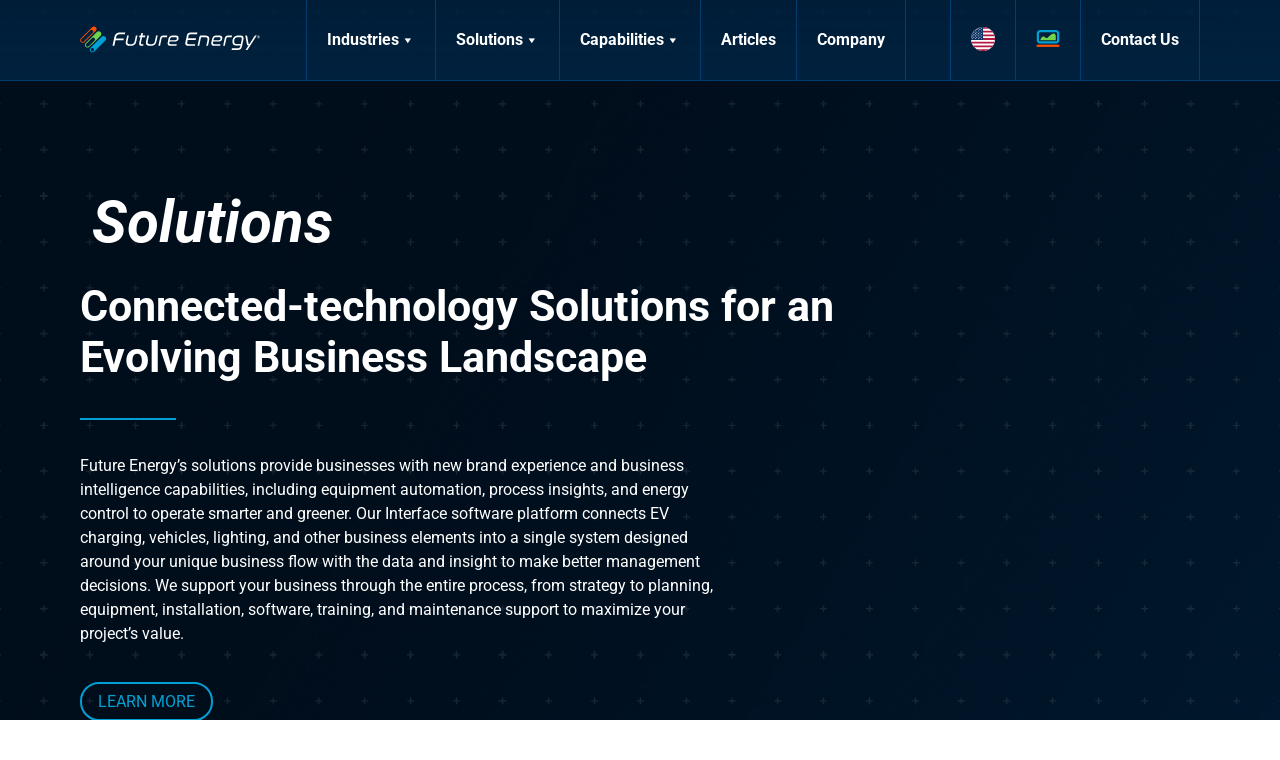

--- FILE ---
content_type: text/html; charset=UTF-8
request_url: https://futureenergy.com/solutions/
body_size: 92160
content:
<!DOCTYPE html>
<html class="no-js" lang="en-US">
<!--*------------------------------------------------------------------------------------------------------------------------>
<!--*■                ▄▄▄▄▄▄▄▄▄▄▄ ▄▄▄▄      ▄▄▄▄ ▄▄▄▄        ▄▄▄▄     ▄▄▄▄  ▄▄▄▄▄▄▄▄▄▄.    ▄▄▄▄      ▄▄▄▄ ▄▄▄▄▄▄     ▄▄▄▄▄▄-->
<!--*███▄             ███████████ ████      ████ ████        |███▌  ████▀'  ████████████▄  ████      ████ |██████   ███████-->
<!--*█████▄           ████        ████      ████ ████        |███▌▄███▀     ████    |████  ████      ████ |██████▄ ▄███████-->
<!--*███████▄         ██████████  ████      ████ ████        |████████      █████▄▄█████   ████      ████ |███ ███ ███ ████-->
<!--*██████████▄      █████▀▀▀▀▀  ████      ████ ████        |████▀████▌    ████████████   ████      ████ |███ ▀██▄██▀ ████-->
<!--*████████████▄    ████        ████▄▄▄▄▄▄████ ████▄▄▄▄▄▄▄ |███▌  ▀████   ████    |███▌  ████▄▄▄▄▄▄████ |███  █████  ████-->
<!--*██████████████▄▄ ████          ▀████████▀   ███████████ |███▌   ▐████▄ ████    |████    ▀████████▀   |███   ███▌  ████-->
<!--*------------------------------------------------------------------------------------------------------------------------>
<!--*       Website Created by ◣ FULKRUM | https://FULKRUM.studio | proudly using wordpress. https://wordpress.org           -->
<!--*------------------------------------------------------------------------------------------------------------------------>
<head> <script type="text/javascript">
/* <![CDATA[ */
var gform;gform||(document.addEventListener("gform_main_scripts_loaded",function(){gform.scriptsLoaded=!0}),document.addEventListener("gform/theme/scripts_loaded",function(){gform.themeScriptsLoaded=!0}),window.addEventListener("DOMContentLoaded",function(){gform.domLoaded=!0}),gform={domLoaded:!1,scriptsLoaded:!1,themeScriptsLoaded:!1,isFormEditor:()=>"function"==typeof InitializeEditor,callIfLoaded:function(o){return!(!gform.domLoaded||!gform.scriptsLoaded||!gform.themeScriptsLoaded&&!gform.isFormEditor()||(gform.isFormEditor()&&console.warn("The use of gform.initializeOnLoaded() is deprecated in the form editor context and will be removed in Gravity Forms 3.1."),o(),0))},initializeOnLoaded:function(o){gform.callIfLoaded(o)||(document.addEventListener("gform_main_scripts_loaded",()=>{gform.scriptsLoaded=!0,gform.callIfLoaded(o)}),document.addEventListener("gform/theme/scripts_loaded",()=>{gform.themeScriptsLoaded=!0,gform.callIfLoaded(o)}),window.addEventListener("DOMContentLoaded",()=>{gform.domLoaded=!0,gform.callIfLoaded(o)}))},hooks:{action:{},filter:{}},addAction:function(o,r,e,t){gform.addHook("action",o,r,e,t)},addFilter:function(o,r,e,t){gform.addHook("filter",o,r,e,t)},doAction:function(o){gform.doHook("action",o,arguments)},applyFilters:function(o){return gform.doHook("filter",o,arguments)},removeAction:function(o,r){gform.removeHook("action",o,r)},removeFilter:function(o,r,e){gform.removeHook("filter",o,r,e)},addHook:function(o,r,e,t,n){null==gform.hooks[o][r]&&(gform.hooks[o][r]=[]);var d=gform.hooks[o][r];null==n&&(n=r+"_"+d.length),gform.hooks[o][r].push({tag:n,callable:e,priority:t=null==t?10:t})},doHook:function(r,o,e){var t;if(e=Array.prototype.slice.call(e,1),null!=gform.hooks[r][o]&&((o=gform.hooks[r][o]).sort(function(o,r){return o.priority-r.priority}),o.forEach(function(o){"function"!=typeof(t=o.callable)&&(t=window[t]),"action"==r?t.apply(null,e):e[0]=t.apply(null,e)})),"filter"==r)return e[0]},removeHook:function(o,r,t,n){var e;null!=gform.hooks[o][r]&&(e=(e=gform.hooks[o][r]).filter(function(o,r,e){return!!(null!=n&&n!=o.tag||null!=t&&t!=o.priority)}),gform.hooks[o][r]=e)}});
/* ]]> */
</script>
<meta charset="utf-8"><script>if(navigator.userAgent.match(/MSIE|Internet Explorer/i)||navigator.userAgent.match(/Trident\/7\..*?rv:11/i)){var href=document.location.href;if(!href.match(/[?&]nowprocket/)){if(href.indexOf("?")==-1){if(href.indexOf("#")==-1){document.location.href=href+"?nowprocket=1"}else{document.location.href=href.replace("#","?nowprocket=1#")}}else{if(href.indexOf("#")==-1){document.location.href=href+"&nowprocket=1"}else{document.location.href=href.replace("#","&nowprocket=1#")}}}}</script><script>(()=>{class RocketLazyLoadScripts{constructor(){this.v="2.0.3",this.userEvents=["keydown","keyup","mousedown","mouseup","mousemove","mouseover","mouseenter","mouseout","mouseleave","touchmove","touchstart","touchend","touchcancel","wheel","click","dblclick","input","visibilitychange"],this.attributeEvents=["onblur","onclick","oncontextmenu","ondblclick","onfocus","onmousedown","onmouseenter","onmouseleave","onmousemove","onmouseout","onmouseover","onmouseup","onmousewheel","onscroll","onsubmit"]}async t(){this.i(),this.o(),/iP(ad|hone)/.test(navigator.userAgent)&&this.h(),this.u(),this.l(this),this.m(),this.k(this),this.p(this),this._(),await Promise.all([this.R(),this.L()]),this.lastBreath=Date.now(),this.S(this),this.P(),this.D(),this.O(),this.M(),await this.C(this.delayedScripts.normal),await this.C(this.delayedScripts.defer),await this.C(this.delayedScripts.async),this.F("domReady"),await this.T(),await this.j(),await this.I(),this.F("windowLoad"),await this.A(),window.dispatchEvent(new Event("rocket-allScriptsLoaded")),this.everythingLoaded=!0,this.lastTouchEnd&&await new Promise((t=>setTimeout(t,500-Date.now()+this.lastTouchEnd))),this.H(),this.F("all"),this.U(),this.W()}i(){this.CSPIssue=sessionStorage.getItem("rocketCSPIssue"),document.addEventListener("securitypolicyviolation",(t=>{this.CSPIssue||"script-src-elem"!==t.violatedDirective||"data"!==t.blockedURI||(this.CSPIssue=!0,sessionStorage.setItem("rocketCSPIssue",!0))}),{isRocket:!0})}o(){window.addEventListener("pageshow",(t=>{this.persisted=t.persisted,this.realWindowLoadedFired=!0}),{isRocket:!0}),window.addEventListener("pagehide",(()=>{this.onFirstUserAction=null}),{isRocket:!0})}h(){let t;function e(e){t=e}window.addEventListener("touchstart",e,{isRocket:!0}),window.addEventListener("touchend",(function i(o){Math.abs(o.changedTouches[0].pageX-t.changedTouches[0].pageX)<10&&Math.abs(o.changedTouches[0].pageY-t.changedTouches[0].pageY)<10&&o.timeStamp-t.timeStamp<200&&(o.target.dispatchEvent(new PointerEvent("click",{target:o.target,bubbles:!0,cancelable:!0,detail:1})),event.preventDefault(),window.removeEventListener("touchstart",e,{isRocket:!0}),window.removeEventListener("touchend",i,{isRocket:!0}))}),{isRocket:!0})}q(t){this.userActionTriggered||("mousemove"!==t.type||this.firstMousemoveIgnored?"keyup"===t.type||"mouseover"===t.type||"mouseout"===t.type||(this.userActionTriggered=!0,this.onFirstUserAction&&this.onFirstUserAction()):this.firstMousemoveIgnored=!0),"click"===t.type&&t.preventDefault(),this.savedUserEvents.length>0&&(t.stopPropagation(),t.stopImmediatePropagation()),"touchstart"===this.lastEvent&&"touchend"===t.type&&(this.lastTouchEnd=Date.now()),"click"===t.type&&(this.lastTouchEnd=0),this.lastEvent=t.type,this.savedUserEvents.push(t)}u(){this.savedUserEvents=[],this.userEventHandler=this.q.bind(this),this.userEvents.forEach((t=>window.addEventListener(t,this.userEventHandler,{passive:!1,isRocket:!0})))}U(){this.userEvents.forEach((t=>window.removeEventListener(t,this.userEventHandler,{passive:!1,isRocket:!0}))),this.savedUserEvents.forEach((t=>{t.target.dispatchEvent(new window[t.constructor.name](t.type,t))}))}m(){this.eventsMutationObserver=new MutationObserver((t=>{const e="return false";for(const i of t){if("attributes"===i.type){const t=i.target.getAttribute(i.attributeName);t&&t!==e&&(i.target.setAttribute("data-rocket-"+i.attributeName,t),i.target["rocket"+i.attributeName]=new Function("event",t),i.target.setAttribute(i.attributeName,e))}"childList"===i.type&&i.addedNodes.forEach((t=>{if(t.nodeType===Node.ELEMENT_NODE)for(const i of t.attributes)this.attributeEvents.includes(i.name)&&i.value&&""!==i.value&&(t.setAttribute("data-rocket-"+i.name,i.value),t["rocket"+i.name]=new Function("event",i.value),t.setAttribute(i.name,e))}))}})),this.eventsMutationObserver.observe(document,{subtree:!0,childList:!0,attributeFilter:this.attributeEvents})}H(){this.eventsMutationObserver.disconnect(),this.attributeEvents.forEach((t=>{document.querySelectorAll("[data-rocket-"+t+"]").forEach((e=>{e.setAttribute(t,e.getAttribute("data-rocket-"+t)),e.removeAttribute("data-rocket-"+t)}))}))}k(t){Object.defineProperty(HTMLElement.prototype,"onclick",{get(){return this.rocketonclick||null},set(e){this.rocketonclick=e,this.setAttribute(t.everythingLoaded?"onclick":"data-rocket-onclick","this.rocketonclick(event)")}})}S(t){function e(e,i){let o=e[i];e[i]=null,Object.defineProperty(e,i,{get:()=>o,set(s){t.everythingLoaded?o=s:e["rocket"+i]=o=s}})}e(document,"onreadystatechange"),e(window,"onload"),e(window,"onpageshow");try{Object.defineProperty(document,"readyState",{get:()=>t.rocketReadyState,set(e){t.rocketReadyState=e},configurable:!0}),document.readyState="loading"}catch(t){console.log("WPRocket DJE readyState conflict, bypassing")}}l(t){this.originalAddEventListener=EventTarget.prototype.addEventListener,this.originalRemoveEventListener=EventTarget.prototype.removeEventListener,this.savedEventListeners=[],EventTarget.prototype.addEventListener=function(e,i,o){o&&o.isRocket||!t.B(e,this)&&!t.userEvents.includes(e)||t.B(e,this)&&!t.userActionTriggered||e.startsWith("rocket-")||t.everythingLoaded?t.originalAddEventListener.call(this,e,i,o):t.savedEventListeners.push({target:this,remove:!1,type:e,func:i,options:o})},EventTarget.prototype.removeEventListener=function(e,i,o){o&&o.isRocket||!t.B(e,this)&&!t.userEvents.includes(e)||t.B(e,this)&&!t.userActionTriggered||e.startsWith("rocket-")||t.everythingLoaded?t.originalRemoveEventListener.call(this,e,i,o):t.savedEventListeners.push({target:this,remove:!0,type:e,func:i,options:o})}}F(t){"all"===t&&(EventTarget.prototype.addEventListener=this.originalAddEventListener,EventTarget.prototype.removeEventListener=this.originalRemoveEventListener),this.savedEventListeners=this.savedEventListeners.filter((e=>{let i=e.type,o=e.target||window;return"domReady"===t&&"DOMContentLoaded"!==i&&"readystatechange"!==i||("windowLoad"===t&&"load"!==i&&"readystatechange"!==i&&"pageshow"!==i||(this.B(i,o)&&(i="rocket-"+i),e.remove?o.removeEventListener(i,e.func,e.options):o.addEventListener(i,e.func,e.options),!1))}))}p(t){let e;function i(e){return t.everythingLoaded?e:e.split(" ").map((t=>"load"===t||t.startsWith("load.")?"rocket-jquery-load":t)).join(" ")}function o(o){function s(e){const s=o.fn[e];o.fn[e]=o.fn.init.prototype[e]=function(){return this[0]===window&&t.userActionTriggered&&("string"==typeof arguments[0]||arguments[0]instanceof String?arguments[0]=i(arguments[0]):"object"==typeof arguments[0]&&Object.keys(arguments[0]).forEach((t=>{const e=arguments[0][t];delete arguments[0][t],arguments[0][i(t)]=e}))),s.apply(this,arguments),this}}if(o&&o.fn&&!t.allJQueries.includes(o)){const e={DOMContentLoaded:[],"rocket-DOMContentLoaded":[]};for(const t in e)document.addEventListener(t,(()=>{e[t].forEach((t=>t()))}),{isRocket:!0});o.fn.ready=o.fn.init.prototype.ready=function(i){function s(){parseInt(o.fn.jquery)>2?setTimeout((()=>i.bind(document)(o))):i.bind(document)(o)}return t.realDomReadyFired?!t.userActionTriggered||t.fauxDomReadyFired?s():e["rocket-DOMContentLoaded"].push(s):e.DOMContentLoaded.push(s),o([])},s("on"),s("one"),s("off"),t.allJQueries.push(o)}e=o}t.allJQueries=[],o(window.jQuery),Object.defineProperty(window,"jQuery",{get:()=>e,set(t){o(t)}})}P(){const t=new Map;document.write=document.writeln=function(e){const i=document.currentScript,o=document.createRange(),s=i.parentElement;let n=t.get(i);void 0===n&&(n=i.nextSibling,t.set(i,n));const c=document.createDocumentFragment();o.setStart(c,0),c.appendChild(o.createContextualFragment(e)),s.insertBefore(c,n)}}async R(){return new Promise((t=>{this.userActionTriggered?t():this.onFirstUserAction=t}))}async L(){return new Promise((t=>{document.addEventListener("DOMContentLoaded",(()=>{this.realDomReadyFired=!0,t()}),{isRocket:!0})}))}async I(){return this.realWindowLoadedFired?Promise.resolve():new Promise((t=>{window.addEventListener("load",t,{isRocket:!0})}))}M(){this.pendingScripts=[];this.scriptsMutationObserver=new MutationObserver((t=>{for(const e of t)e.addedNodes.forEach((t=>{"SCRIPT"!==t.tagName||t.noModule||t.isWPRocket||this.pendingScripts.push({script:t,promise:new Promise((e=>{const i=()=>{const i=this.pendingScripts.findIndex((e=>e.script===t));i>=0&&this.pendingScripts.splice(i,1),e()};t.addEventListener("load",i,{isRocket:!0}),t.addEventListener("error",i,{isRocket:!0}),setTimeout(i,1e3)}))})}))})),this.scriptsMutationObserver.observe(document,{childList:!0,subtree:!0})}async j(){await this.J(),this.pendingScripts.length?(await this.pendingScripts[0].promise,await this.j()):this.scriptsMutationObserver.disconnect()}D(){this.delayedScripts={normal:[],async:[],defer:[]},document.querySelectorAll("script[type$=rocketlazyloadscript]").forEach((t=>{t.hasAttribute("data-rocket-src")?t.hasAttribute("async")&&!1!==t.async?this.delayedScripts.async.push(t):t.hasAttribute("defer")&&!1!==t.defer||"module"===t.getAttribute("data-rocket-type")?this.delayedScripts.defer.push(t):this.delayedScripts.normal.push(t):this.delayedScripts.normal.push(t)}))}async _(){await this.L();let t=[];document.querySelectorAll("script[type$=rocketlazyloadscript][data-rocket-src]").forEach((e=>{let i=e.getAttribute("data-rocket-src");if(i&&!i.startsWith("data:")){i.startsWith("//")&&(i=location.protocol+i);try{const o=new URL(i).origin;o!==location.origin&&t.push({src:o,crossOrigin:e.crossOrigin||"module"===e.getAttribute("data-rocket-type")})}catch(t){}}})),t=[...new Map(t.map((t=>[JSON.stringify(t),t]))).values()],this.N(t,"preconnect")}async $(t){if(await this.G(),!0!==t.noModule||!("noModule"in HTMLScriptElement.prototype))return new Promise((e=>{let i;function o(){(i||t).setAttribute("data-rocket-status","executed"),e()}try{if(navigator.userAgent.includes("Firefox/")||""===navigator.vendor||this.CSPIssue)i=document.createElement("script"),[...t.attributes].forEach((t=>{let e=t.nodeName;"type"!==e&&("data-rocket-type"===e&&(e="type"),"data-rocket-src"===e&&(e="src"),i.setAttribute(e,t.nodeValue))})),t.text&&(i.text=t.text),t.nonce&&(i.nonce=t.nonce),i.hasAttribute("src")?(i.addEventListener("load",o,{isRocket:!0}),i.addEventListener("error",(()=>{i.setAttribute("data-rocket-status","failed-network"),e()}),{isRocket:!0}),setTimeout((()=>{i.isConnected||e()}),1)):(i.text=t.text,o()),i.isWPRocket=!0,t.parentNode.replaceChild(i,t);else{const i=t.getAttribute("data-rocket-type"),s=t.getAttribute("data-rocket-src");i?(t.type=i,t.removeAttribute("data-rocket-type")):t.removeAttribute("type"),t.addEventListener("load",o,{isRocket:!0}),t.addEventListener("error",(i=>{this.CSPIssue&&i.target.src.startsWith("data:")?(console.log("WPRocket: CSP fallback activated"),t.removeAttribute("src"),this.$(t).then(e)):(t.setAttribute("data-rocket-status","failed-network"),e())}),{isRocket:!0}),s?(t.fetchPriority="high",t.removeAttribute("data-rocket-src"),t.src=s):t.src="data:text/javascript;base64,"+window.btoa(unescape(encodeURIComponent(t.text)))}}catch(i){t.setAttribute("data-rocket-status","failed-transform"),e()}}));t.setAttribute("data-rocket-status","skipped")}async C(t){const e=t.shift();return e?(e.isConnected&&await this.$(e),this.C(t)):Promise.resolve()}O(){this.N([...this.delayedScripts.normal,...this.delayedScripts.defer,...this.delayedScripts.async],"preload")}N(t,e){this.trash=this.trash||[];let i=!0;var o=document.createDocumentFragment();t.forEach((t=>{const s=t.getAttribute&&t.getAttribute("data-rocket-src")||t.src;if(s&&!s.startsWith("data:")){const n=document.createElement("link");n.href=s,n.rel=e,"preconnect"!==e&&(n.as="script",n.fetchPriority=i?"high":"low"),t.getAttribute&&"module"===t.getAttribute("data-rocket-type")&&(n.crossOrigin=!0),t.crossOrigin&&(n.crossOrigin=t.crossOrigin),t.integrity&&(n.integrity=t.integrity),t.nonce&&(n.nonce=t.nonce),o.appendChild(n),this.trash.push(n),i=!1}})),document.head.appendChild(o)}W(){this.trash.forEach((t=>t.remove()))}async T(){try{document.readyState="interactive"}catch(t){}this.fauxDomReadyFired=!0;try{await this.G(),document.dispatchEvent(new Event("rocket-readystatechange")),await this.G(),document.rocketonreadystatechange&&document.rocketonreadystatechange(),await this.G(),document.dispatchEvent(new Event("rocket-DOMContentLoaded")),await this.G(),window.dispatchEvent(new Event("rocket-DOMContentLoaded"))}catch(t){console.error(t)}}async A(){try{document.readyState="complete"}catch(t){}try{await this.G(),document.dispatchEvent(new Event("rocket-readystatechange")),await this.G(),document.rocketonreadystatechange&&document.rocketonreadystatechange(),await this.G(),window.dispatchEvent(new Event("rocket-load")),await this.G(),window.rocketonload&&window.rocketonload(),await this.G(),this.allJQueries.forEach((t=>t(window).trigger("rocket-jquery-load"))),await this.G();const t=new Event("rocket-pageshow");t.persisted=this.persisted,window.dispatchEvent(t),await this.G(),window.rocketonpageshow&&window.rocketonpageshow({persisted:this.persisted})}catch(t){console.error(t)}}async G(){Date.now()-this.lastBreath>45&&(await this.J(),this.lastBreath=Date.now())}async J(){return document.hidden?new Promise((t=>setTimeout(t))):new Promise((t=>requestAnimationFrame(t)))}B(t,e){return e===document&&"readystatechange"===t||(e===document&&"DOMContentLoaded"===t||(e===window&&"DOMContentLoaded"===t||(e===window&&"load"===t||e===window&&"pageshow"===t)))}static run(){(new RocketLazyLoadScripts).t()}}RocketLazyLoadScripts.run()})();</script>
    
    
    <meta http-equiv="X-UA-Compatible" content="IE=edge">
    <meta name="viewport" content="width=device-width, initial-scale=1.0">

	<meta name='robots' content='index, follow, max-image-preview:large, max-snippet:-1, max-video-preview:-1' />
	<style></style>
	
	<!-- This site is optimized with the Yoast SEO plugin v26.8 - https://yoast.com/product/yoast-seo-wordpress/ -->
	<title>Solutions - Future Energy</title><link rel="preload" data-rocket-preload as="font" href="https://fonts.gstatic.com/s/roboto/v32/KFOkCnqEu92Fr1Mu52xP.ttf" crossorigin><link rel="preload" data-rocket-preload as="font" href="https://fonts.gstatic.com/s/roboto/v32/KFOjCnqEu92Fr1Mu51TzBhc9.ttf" crossorigin><link rel="preload" data-rocket-preload as="font" href="https://fonts.gstatic.com/s/roboto/v32/KFOmCnqEu92Fr1Me5Q.ttf" crossorigin><link rel="preload" data-rocket-preload as="font" href="https://fonts.gstatic.com/s/roboto/v32/KFOlCnqEu92Fr1MmWUlvAw.ttf" crossorigin><link rel="preload" data-rocket-preload as="font" href="https://futureenergy.com/wp-content/cache/fonts/1/google-fonts/fonts/s/roboto/v47/KFO7CnqEu92Fr1ME7kSn66aGLdTylUAMa3yUBA.woff2" crossorigin><link rel="preload" data-rocket-preload as="font" href="https://futureenergy.com/wp-content/plugins/gravityforms/fonts/gform-icons-theme.woff2?o6rzdt" crossorigin><style id="wpr-usedcss">img:is([sizes=auto i],[sizes^="auto," i]){contain-intrinsic-size:3000px 1500px}:root{--wp-admin-theme-color:#007cba;--wp-admin-theme-color--rgb:0,124,186;--wp-admin-theme-color-darker-10:#006ba1;--wp-admin-theme-color-darker-10--rgb:0,107,161;--wp-admin-theme-color-darker-20:#005a87;--wp-admin-theme-color-darker-20--rgb:0,90,135;--wp-admin-border-width-focus:2px;--wp-block-synced-color:#7a00df;--wp-block-synced-color--rgb:122,0,223;--wp-bound-block-color:var(--wp-block-synced-color)}@media (min-resolution:192dpi){:root{--wp-admin-border-width-focus:1.5px}}:root{--wp--preset--font-size--normal:16px;--wp--preset--font-size--huge:42px}.screen-reader-text{border:0;clip:rect(1px,1px,1px,1px);clip-path:inset(50%);height:1px;margin:-1px;overflow:hidden;padding:0;position:absolute;width:1px;word-wrap:normal!important}.screen-reader-text:focus{background-color:#ddd;clip:auto!important;clip-path:none;color:#444;display:block;font-size:1em;height:auto;left:5px;line-height:normal;padding:15px 23px 14px;text-decoration:none;top:5px;width:auto;z-index:100000}html :where(.has-border-color){border-style:solid}html :where([style*=border-top-color]){border-top-style:solid}html :where([style*=border-right-color]){border-right-style:solid}html :where([style*=border-bottom-color]){border-bottom-style:solid}html :where([style*=border-left-color]){border-left-style:solid}html :where([style*=border-width]){border-style:solid}html :where([style*=border-top-width]){border-top-style:solid}html :where([style*=border-right-width]){border-right-style:solid}html :where([style*=border-bottom-width]){border-bottom-style:solid}html :where([style*=border-left-width]){border-left-style:solid}html :where(img[class*=wp-image-]){height:auto;max-width:100%}:where(figure){margin:0 0 1em}html :where(.is-position-sticky){--wp-admin--admin-bar--position-offset:var(--wp-admin--admin-bar--height,0px)}@media screen and (max-width:600px){html :where(.is-position-sticky){--wp-admin--admin-bar--position-offset:0px}}@font-face{font-display:swap;font-family:dashicons;src:url("https://futureenergy.com/wp-includes/fonts/dashicons.eot?99ac726223c749443b642ce33df8b800");src:url("https://futureenergy.com/wp-includes/fonts/dashicons.eot?99ac726223c749443b642ce33df8b800#iefix") format("embedded-opentype"),url("[data-uri]") format("woff"),url("https://futureenergy.com/wp-includes/fonts/dashicons.ttf?99ac726223c749443b642ce33df8b800") format("truetype");font-weight:400;font-style:normal}.dashicons{font-family:dashicons;display:inline-block;line-height:1;font-weight:400;font-style:normal;speak:never;text-decoration:inherit;text-transform:none;text-rendering:auto;-webkit-font-smoothing:antialiased;-moz-osx-font-smoothing:grayscale;width:20px;height:20px;font-size:20px;vertical-align:top;text-align:center;transition:color .1s ease-in}.dashicons-hidden:before{content:"\f530"}.dashicons-trash:before{content:"\f182"}.dashicons-visibility:before{content:"\f177"}@font-face{font-family:Roboto;font-style:italic;font-weight:400;font-display:swap;src:url(https://fonts.gstatic.com/s/roboto/v32/KFOkCnqEu92Fr1Mu52xP.ttf) format('truetype')}@font-face{font-family:Roboto;font-style:italic;font-weight:700;font-display:swap;src:url(https://fonts.gstatic.com/s/roboto/v32/KFOjCnqEu92Fr1Mu51TzBhc9.ttf) format('truetype')}@font-face{font-family:Roboto;font-style:normal;font-weight:400;font-display:swap;src:url(https://fonts.gstatic.com/s/roboto/v32/KFOmCnqEu92Fr1Me5Q.ttf) format('truetype')}@font-face{font-family:Roboto;font-style:normal;font-weight:700;font-display:swap;src:url(https://fonts.gstatic.com/s/roboto/v32/KFOlCnqEu92Fr1MmWUlvAw.ttf) format('truetype')}@keyframes pulse{from{transform:scale3d(1,1,1)}50%{transform:scale3d(1.05,1.05,1.05)}to{transform:scale3d(1,1,1)}}.pulse{animation-name:pulse}html{font-family:sans-serif;-ms-text-size-adjust:100%;-webkit-text-size-adjust:100%;font-size:18px}body{font-size:18px;margin:0}hr{box-sizing:content-box;height:0}input[type=checkbox],input[type=radio]{box-sizing:border-box;padding:0}input[type=search]{-webkit-appearance:textfield;box-sizing:content-box}html{font-size:18px;-webkit-tap-highlight-color:transparent}body{font-family:Roboto,Helvetica,Arial,sans-serif;font-size:18px;font-weight:300;line-height:1.5em;color:#00556e;background-color:#fff}h1,h2,h3,h4{font-family:Roboto,Helvetica,Arial,sans-serif;font-style:normal;font-weight:700;line-height:1em;color:inherit}#live-area h1,#live-area h2,#live-area h3,#live-area h4{line-height:1em;text-transform:normal;margin-top:0}#live-area h1.text-lg,#live-area h2.text-lg,#live-area h3.text-lg,#live-area h4.text-lg{line-height:1em}h1,h2,h3,h4{line-height:1em;text-transform:normal;margin-top:0;letter-spacing:0;margin-bottom:27px;margin-left:0}h1.text-lg,h2.text-lg,h3.text-lg,h4.text-lg{line-height:1em}p{display:inline-block;margin-bottom:27px}#live-area .img-wrapper,#live-area a.img-wrapper-link,.img-wrapper,a.img-wrapper-link{margin-bottom:27px;max-width:100%;width:100%;display:inline-block}#live-area .img-wrapper.img-cover img,#live-area .img-wrapper.img-cover picture,#live-area .img-wrapper.img-cover picture img,#live-area a.img-wrapper-link.img-cover img,#live-area a.img-wrapper-link.img-cover picture,#live-area a.img-wrapper-link.img-cover picture img,.img-wrapper.img-cover img,.img-wrapper.img-cover picture,.img-wrapper.img-cover picture img,a.img-wrapper-link.img-cover img,a.img-wrapper-link.img-cover picture,a.img-wrapper-link.img-cover picture img{object-fit:cover;object-position:center center;width:100%;height:100%;max-width:none}#live-area .img-wrapper.img-contain img,#live-area .img-wrapper.img-contain picture,#live-area .img-wrapper.img-contain picture img,#live-area a.img-wrapper-link.img-contain img,#live-area a.img-wrapper-link.img-contain picture,#live-area a.img-wrapper-link.img-contain picture img,.img-wrapper.img-contain img,.img-wrapper.img-contain picture,.img-wrapper.img-contain picture img,a.img-wrapper-link.img-contain img,a.img-wrapper-link.img-contain picture,a.img-wrapper-link.img-contain picture img{object-fit:contain;object-position:center center;width:100%;height:100%;max-width:none}#live-area img.img-cover,img.img-cover{object-fit:cover;object-position:center center;width:100%;height:100%;max-width:none}#live-area img.img-contain,img.img-contain{object-fit:contain;object-position:center center;width:100%;height:100%;max-width:none}i.fa{margin-bottom:27px}.btn{margin-bottom:27px;font-weight:400}#live-area ul li{width:100%;padding-left:1.5em;padding-bottom:4.5px;margin-bottom:4.5px}#live-area ul li li{margin-bottom:9px}#live-area ul li li li{margin-bottom:9px}#live-area ul{margin-bottom:27px}.column hr,.column hr.wp-block-separator,.column hr.wp-block-separator:not(.is-style-wide):not(.is-style-dots){width:100%;margin-bottom:27px;border:0;height:auto;display:inline-block;text-align:inherit}.has-lg-font-size h1,.has-lg-font-size h2,.has-lg-font-size h3,.has-lg-font-size h4,.text-lg h1,.text-lg h2,.text-lg h3,.text-lg h4{line-height:1em}.has-lg-font-size h1.text-lg,.has-lg-font-size h2.text-lg,.has-lg-font-size h3.text-lg,.has-lg-font-size h4.text-lg,.text-lg h1.text-lg,.text-lg h2.text-lg,.text-lg h3.text-lg,.text-lg h4.text-lg{line-height:1em}.has-lg-font-size h1,.has-lg-font-size h2,.has-lg-font-size h3,.has-lg-font-size h4,.text-lg h1,.text-lg h2,.text-lg h3,.text-lg h4{margin-bottom:35.91px}.has-lg-font-size ul li,.text-lg ul li{margin-bottom:11.97px}.has-lg-font-size ul li li,.text-lg ul li li{margin-bottom:11.97px}.has-lg-font-size ul li li li,.text-lg ul li li li{margin-bottom:11.97px}.has-lg-font-size .btn,.text-lg .btn{margin-bottom:27px}.has-lg-font-size p,.text-lg p{margin-bottom:35.91px}.has-lg-font-size i.fa,.text-lg i.fa{margin-bottom:35.91px}.has-lg-font-size .img-wrapper,.text-lg .img-wrapper{margin-bottom:35.91px}.has-lg-font-size #live-area ul,.text-lg #live-area ul{margin-bottom:35.91px}.has-lg-font-size hr,.text-lg hr{margin-top:35.91px;margin-bottom:35.91px;border:0;border-top:1px solid #00556e}@media (max-width:1199px){.has-lg-font-size,.text-lg{font-size:1.33em}.has-lg-font-size h1,.has-lg-font-size h2,.has-lg-font-size h3,.has-lg-font-size h4,.text-lg h1,.text-lg h2,.text-lg h3,.text-lg h4{line-height:1em}.has-lg-font-size h1.text-lg,.has-lg-font-size h2.text-lg,.has-lg-font-size h3.text-lg,.has-lg-font-size h4.text-lg,.text-lg h1.text-lg,.text-lg h2.text-lg,.text-lg h3.text-lg,.text-lg h4.text-lg{line-height:1em}.has-lg-font-size h1,.has-lg-font-size h2,.has-lg-font-size h3,.has-lg-font-size h4,.text-lg h1,.text-lg h2,.text-lg h3,.text-lg h4{margin-bottom:35.91px}.has-lg-font-size h1:only-child,.has-lg-font-size h2:only-child,.has-lg-font-size h3:only-child,.has-lg-font-size h4:only-child,.text-lg h1:only-child,.text-lg h2:only-child,.text-lg h3:only-child,.text-lg h4:only-child{margin-bottom:0}.has-lg-font-size ul li,.text-lg ul li{margin-bottom:11.97px}.has-lg-font-size ul li li,.text-lg ul li li{margin-bottom:11.97px}.has-lg-font-size ul li li:last-child,.text-lg ul li li:last-child{margin-bottom:0}.has-lg-font-size ul li li li,.text-lg ul li li li{margin-bottom:11.97px}.has-lg-font-size ul li li li:last-child,.text-lg ul li li li:last-child{margin-bottom:0}.has-lg-font-size .btn,.text-lg .btn{margin-bottom:27px}.has-lg-font-size .btn:last-child,.text-lg .btn:last-child{margin-bottom:0}.has-lg-font-size p,.text-lg p{margin-bottom:35.91px}.has-lg-font-size p:empty,.text-lg p:empty{display:none!important}.has-lg-font-size i.fa,.text-lg i.fa{margin-bottom:35.91px}.has-lg-font-size i.fa:last-child,.text-lg i.fa:last-child{margin-bottom:0}.has-lg-font-size .img-wrapper,.text-lg .img-wrapper{margin-bottom:35.91px}.has-lg-font-size .img-wrapper:last-child,.text-lg .img-wrapper:last-child{margin-bottom:0}.has-lg-font-size #live-area ul,.text-lg #live-area ul{margin-bottom:35.91px}.has-lg-font-size #live-area ul ul,.text-lg #live-area ul ul{margin-bottom:0;margin-top:0}.has-lg-font-size hr,.text-lg hr{margin-top:35.91px;margin-bottom:35.91px;border:0;border-top:1px solid #00556e}.has-lg-font-size h1+hr,.has-lg-font-size h2+hr,.has-lg-font-size h3+hr,.has-lg-font-size h4+hr,.has-lg-font-size p+hr,.has-lg-font-size ul+hr,.text-lg h1+hr,.text-lg h2+hr,.text-lg h3+hr,.text-lg h4+hr,.text-lg p+hr,.text-lg ul+hr{margin-top:0}}@media (max-width:991px){.has-lg-font-size,.text-lg{font-size:1.205em}.has-lg-font-size h1,.has-lg-font-size h2,.has-lg-font-size h3,.has-lg-font-size h4,.text-lg h1,.text-lg h2,.text-lg h3,.text-lg h4{line-height:1em}.has-lg-font-size h1.text-lg,.has-lg-font-size h2.text-lg,.has-lg-font-size h3.text-lg,.has-lg-font-size h4.text-lg,.text-lg h1.text-lg,.text-lg h2.text-lg,.text-lg h3.text-lg,.text-lg h4.text-lg{line-height:1em}.has-lg-font-size h1,.has-lg-font-size h2,.has-lg-font-size h3,.has-lg-font-size h4,.text-lg h1,.text-lg h2,.text-lg h3,.text-lg h4{margin-bottom:32.535px}.has-lg-font-size h1:only-child,.has-lg-font-size h2:only-child,.has-lg-font-size h3:only-child,.has-lg-font-size h4:only-child,.text-lg h1:only-child,.text-lg h2:only-child,.text-lg h3:only-child,.text-lg h4:only-child{margin-bottom:0}.has-lg-font-size ul li,.text-lg ul li{margin-bottom:10.845px}.has-lg-font-size ul li li,.text-lg ul li li{margin-bottom:10.845px}.has-lg-font-size ul li li:last-child,.text-lg ul li li:last-child{margin-bottom:0}.has-lg-font-size ul li li li,.text-lg ul li li li{margin-bottom:10.845px}.has-lg-font-size ul li li li:last-child,.text-lg ul li li li:last-child{margin-bottom:0}.has-lg-font-size .btn,.text-lg .btn{margin-bottom:27px}.has-lg-font-size .btn:last-child,.text-lg .btn:last-child{margin-bottom:0}.has-lg-font-size p,.text-lg p{margin-bottom:32.535px}.has-lg-font-size p:empty,.text-lg p:empty{display:none!important}.has-lg-font-size i.fa,.text-lg i.fa{margin-bottom:32.535px}.has-lg-font-size i.fa:last-child,.text-lg i.fa:last-child{margin-bottom:0}.has-lg-font-size .img-wrapper,.text-lg .img-wrapper{margin-bottom:32.535px}.has-lg-font-size .img-wrapper:last-child,.text-lg .img-wrapper:last-child{margin-bottom:0}.has-lg-font-size #live-area ul,.text-lg #live-area ul{margin-bottom:32.535px}.has-lg-font-size #live-area ul ul,.text-lg #live-area ul ul{margin-bottom:0;margin-top:0}.has-lg-font-size hr,.text-lg hr{margin-top:32.535px;margin-bottom:32.535px;border:0;border-top:1px solid #00556e}.has-lg-font-size h1+hr,.has-lg-font-size h2+hr,.has-lg-font-size h3+hr,.has-lg-font-size h4+hr,.has-lg-font-size p+hr,.has-lg-font-size ul+hr,.text-lg h1+hr,.text-lg h2+hr,.text-lg h3+hr,.text-lg h4+hr,.text-lg p+hr,.text-lg ul+hr{margin-top:0}}@media (max-width:767px){.has-lg-font-size,.text-lg{font-size:1.08em}.has-lg-font-size h1,.has-lg-font-size h2,.has-lg-font-size h3,.has-lg-font-size h4,.text-lg h1,.text-lg h2,.text-lg h3,.text-lg h4{line-height:1em}.has-lg-font-size h1.text-lg,.has-lg-font-size h2.text-lg,.has-lg-font-size h3.text-lg,.has-lg-font-size h4.text-lg,.text-lg h1.text-lg,.text-lg h2.text-lg,.text-lg h3.text-lg,.text-lg h4.text-lg{line-height:1em}.has-lg-font-size h1,.has-lg-font-size h2,.has-lg-font-size h3,.has-lg-font-size h4,.text-lg h1,.text-lg h2,.text-lg h3,.text-lg h4{margin-bottom:29.16px}.has-lg-font-size h1:only-child,.has-lg-font-size h2:only-child,.has-lg-font-size h3:only-child,.has-lg-font-size h4:only-child,.text-lg h1:only-child,.text-lg h2:only-child,.text-lg h3:only-child,.text-lg h4:only-child{margin-bottom:0}.has-lg-font-size ul li,.text-lg ul li{margin-bottom:9.72px}.has-lg-font-size ul li li,.text-lg ul li li{margin-bottom:9.72px}.has-lg-font-size ul li li:last-child,.text-lg ul li li:last-child{margin-bottom:0}.has-lg-font-size ul li li li,.text-lg ul li li li{margin-bottom:9.72px}.has-lg-font-size ul li li li:last-child,.text-lg ul li li li:last-child{margin-bottom:0}.has-lg-font-size .btn,.text-lg .btn{margin-bottom:27px}.has-lg-font-size .btn:last-child,.text-lg .btn:last-child{margin-bottom:0}.has-lg-font-size p,.text-lg p{margin-bottom:29.16px}.has-lg-font-size p:empty,.text-lg p:empty{display:none!important}.has-lg-font-size i.fa,.text-lg i.fa{margin-bottom:29.16px}.has-lg-font-size i.fa:last-child,.text-lg i.fa:last-child{margin-bottom:0}.has-lg-font-size .img-wrapper,.text-lg .img-wrapper{margin-bottom:29.16px}.has-lg-font-size .img-wrapper:last-child,.text-lg .img-wrapper:last-child{margin-bottom:0}.has-lg-font-size #live-area ul,.text-lg #live-area ul{margin-bottom:29.16px}.has-lg-font-size #live-area ul ul,.text-lg #live-area ul ul{margin-bottom:0;margin-top:0}.has-lg-font-size hr,.text-lg hr{margin-top:29.16px;margin-bottom:29.16px;border:0;border-top:1px solid #00556e}.has-lg-font-size h1+hr,.has-lg-font-size h2+hr,.has-lg-font-size h3+hr,.has-lg-font-size h4+hr,.has-lg-font-size p+hr,.has-lg-font-size ul+hr,.text-lg h1+hr,.text-lg h2+hr,.text-lg h3+hr,.text-lg h4+hr,.text-lg p+hr,.text-lg ul+hr{margin-top:0}}@media (max-width:480px){.has-lg-font-size,.text-lg{font-size:1em}.has-lg-font-size h1,.has-lg-font-size h2,.has-lg-font-size h3,.has-lg-font-size h4,.text-lg h1,.text-lg h2,.text-lg h3,.text-lg h4{line-height:1em}.has-lg-font-size h1.text-lg,.has-lg-font-size h2.text-lg,.has-lg-font-size h3.text-lg,.has-lg-font-size h4.text-lg,.text-lg h1.text-lg,.text-lg h2.text-lg,.text-lg h3.text-lg,.text-lg h4.text-lg{line-height:1em}.has-lg-font-size h1,.has-lg-font-size h2,.has-lg-font-size h3,.has-lg-font-size h4,.text-lg h1,.text-lg h2,.text-lg h3,.text-lg h4{margin-bottom:27px}.has-lg-font-size h1:only-child,.has-lg-font-size h2:only-child,.has-lg-font-size h3:only-child,.has-lg-font-size h4:only-child,.text-lg h1:only-child,.text-lg h2:only-child,.text-lg h3:only-child,.text-lg h4:only-child{margin-bottom:0}.has-lg-font-size ul li,.text-lg ul li{margin-bottom:9px}.has-lg-font-size ul li li,.text-lg ul li li{margin-bottom:9px}.has-lg-font-size ul li li:last-child,.text-lg ul li li:last-child{margin-bottom:0}.has-lg-font-size ul li li li,.text-lg ul li li li{margin-bottom:9px}.has-lg-font-size ul li li li:last-child,.text-lg ul li li li:last-child{margin-bottom:0}.has-lg-font-size .btn,.text-lg .btn{margin-bottom:27px}.has-lg-font-size .btn:last-child,.text-lg .btn:last-child{margin-bottom:0}.has-lg-font-size p,.text-lg p{margin-bottom:27px}.has-lg-font-size p:empty,.text-lg p:empty{display:none!important}.has-lg-font-size i.fa,.text-lg i.fa{margin-bottom:27px}.has-lg-font-size i.fa:last-child,.text-lg i.fa:last-child{margin-bottom:0}.has-lg-font-size .img-wrapper,.text-lg .img-wrapper{margin-bottom:27px}.has-lg-font-size .img-wrapper:last-child,.text-lg .img-wrapper:last-child{margin-bottom:0}.has-lg-font-size #live-area ul,.text-lg #live-area ul{margin-bottom:27px}.has-lg-font-size #live-area ul ul,.text-lg #live-area ul ul{margin-bottom:0;margin-top:0}.has-lg-font-size hr,.text-lg hr{margin-top:27px;margin-bottom:27px;border:0;border-top:1px solid #00556e}.has-lg-font-size h1+hr,.has-lg-font-size h2+hr,.has-lg-font-size h3+hr,.has-lg-font-size h4+hr,.has-lg-font-size p+hr,.has-lg-font-size ul+hr,.text-lg h1+hr,.text-lg h2+hr,.text-lg h3+hr,.text-lg h4+hr,.text-lg p+hr,.text-lg ul+hr{margin-top:0}}.has-xl-font-size h1,.has-xl-font-size h2,.has-xl-font-size h3,.has-xl-font-size h4{line-height:1em}.has-xl-font-size h1.text-lg,.has-xl-font-size h2.text-lg,.has-xl-font-size h3.text-lg,.has-xl-font-size h4.text-lg{line-height:1em}.has-xl-font-size h1,.has-xl-font-size h2,.has-xl-font-size h3,.has-xl-font-size h4{margin-bottom:40.5px}.has-xl-font-size ul li{margin-bottom:13.5px}.has-xl-font-size ul li li{margin-bottom:13.5px}.has-xl-font-size ul li li li{margin-bottom:13.5px}.has-xl-font-size .btn{margin-bottom:27px}.has-xl-font-size p{margin-bottom:40.5px}.has-xl-font-size i.fa{margin-bottom:40.5px}.has-xl-font-size .img-wrapper{margin-bottom:40.5px}.has-xl-font-size #live-area ul{margin-bottom:40.5px}.has-xl-font-size hr{margin-top:40.5px;margin-bottom:40.5px;border:0;border-top:1px solid #00556e}@media (max-width:1199px){.has-xl-font-size{font-size:1.375em}.has-xl-font-size h1,.has-xl-font-size h2,.has-xl-font-size h3,.has-xl-font-size h4{line-height:1em}.has-xl-font-size h1.text-lg,.has-xl-font-size h2.text-lg,.has-xl-font-size h3.text-lg,.has-xl-font-size h4.text-lg{line-height:1em}.has-xl-font-size h1,.has-xl-font-size h2,.has-xl-font-size h3,.has-xl-font-size h4{margin-bottom:37.125px}.has-xl-font-size h1:only-child,.has-xl-font-size h2:only-child,.has-xl-font-size h3:only-child,.has-xl-font-size h4:only-child{margin-bottom:0}.has-xl-font-size ul li{margin-bottom:12.375px}.has-xl-font-size ul li li{margin-bottom:12.375px}.has-xl-font-size ul li li:last-child{margin-bottom:0}.has-xl-font-size ul li li li{margin-bottom:12.375px}.has-xl-font-size ul li li li:last-child{margin-bottom:0}.has-xl-font-size .btn{margin-bottom:27px}.has-xl-font-size .btn:last-child{margin-bottom:0}.has-xl-font-size p{margin-bottom:37.125px}.has-xl-font-size p:empty{display:none!important}.has-xl-font-size i.fa{margin-bottom:37.125px}.has-xl-font-size i.fa:last-child{margin-bottom:0}.has-xl-font-size .img-wrapper{margin-bottom:37.125px}.has-xl-font-size .img-wrapper:last-child{margin-bottom:0}.has-xl-font-size #live-area ul{margin-bottom:37.125px}.has-xl-font-size #live-area ul ul{margin-bottom:0;margin-top:0}.has-xl-font-size hr{margin-top:37.125px;margin-bottom:37.125px;border:0;border-top:1px solid #00556e}.has-xl-font-size h1+hr,.has-xl-font-size h2+hr,.has-xl-font-size h3+hr,.has-xl-font-size h4+hr,.has-xl-font-size p+hr,.has-xl-font-size ul+hr{margin-top:0}}@media (max-width:991px){.has-xl-font-size{font-size:1.25em}.has-xl-font-size h1,.has-xl-font-size h2,.has-xl-font-size h3,.has-xl-font-size h4{line-height:1em}.has-xl-font-size h1.text-lg,.has-xl-font-size h2.text-lg,.has-xl-font-size h3.text-lg,.has-xl-font-size h4.text-lg{line-height:1em}.has-xl-font-size h1,.has-xl-font-size h2,.has-xl-font-size h3,.has-xl-font-size h4{margin-bottom:33.75px}.has-xl-font-size h1:only-child,.has-xl-font-size h2:only-child,.has-xl-font-size h3:only-child,.has-xl-font-size h4:only-child{margin-bottom:0}.has-xl-font-size ul li{margin-bottom:11.25px}.has-xl-font-size ul li li{margin-bottom:11.25px}.has-xl-font-size ul li li:last-child{margin-bottom:0}.has-xl-font-size ul li li li{margin-bottom:11.25px}.has-xl-font-size ul li li li:last-child{margin-bottom:0}.has-xl-font-size .btn{margin-bottom:27px}.has-xl-font-size .btn:last-child{margin-bottom:0}.has-xl-font-size p{margin-bottom:33.75px}.has-xl-font-size p:empty{display:none!important}.has-xl-font-size i.fa{margin-bottom:33.75px}.has-xl-font-size i.fa:last-child{margin-bottom:0}.has-xl-font-size .img-wrapper{margin-bottom:33.75px}.has-xl-font-size .img-wrapper:last-child{margin-bottom:0}.has-xl-font-size #live-area ul{margin-bottom:33.75px}.has-xl-font-size #live-area ul ul{margin-bottom:0;margin-top:0}.has-xl-font-size hr{margin-top:33.75px;margin-bottom:33.75px;border:0;border-top:1px solid #00556e}.has-xl-font-size h1+hr,.has-xl-font-size h2+hr,.has-xl-font-size h3+hr,.has-xl-font-size h4+hr,.has-xl-font-size p+hr,.has-xl-font-size ul+hr{margin-top:0}}@media (max-width:767px){.has-xl-font-size{font-size:1.125em}.has-xl-font-size h1,.has-xl-font-size h2,.has-xl-font-size h3,.has-xl-font-size h4{line-height:1em}.has-xl-font-size h1.text-lg,.has-xl-font-size h2.text-lg,.has-xl-font-size h3.text-lg,.has-xl-font-size h4.text-lg{line-height:1em}.has-xl-font-size h1,.has-xl-font-size h2,.has-xl-font-size h3,.has-xl-font-size h4{margin-bottom:30.375px}.has-xl-font-size h1:only-child,.has-xl-font-size h2:only-child,.has-xl-font-size h3:only-child,.has-xl-font-size h4:only-child{margin-bottom:0}.has-xl-font-size ul li{margin-bottom:10.125px}.has-xl-font-size ul li li{margin-bottom:10.125px}.has-xl-font-size ul li li:last-child{margin-bottom:0}.has-xl-font-size ul li li li{margin-bottom:10.125px}.has-xl-font-size ul li li li:last-child{margin-bottom:0}.has-xl-font-size .btn{margin-bottom:27px}.has-xl-font-size .btn:last-child{margin-bottom:0}.has-xl-font-size p{margin-bottom:30.375px}.has-xl-font-size p:empty{display:none!important}.has-xl-font-size i.fa{margin-bottom:30.375px}.has-xl-font-size i.fa:last-child{margin-bottom:0}.has-xl-font-size .img-wrapper{margin-bottom:30.375px}.has-xl-font-size .img-wrapper:last-child{margin-bottom:0}.has-xl-font-size #live-area ul{margin-bottom:30.375px}.has-xl-font-size #live-area ul ul{margin-bottom:0;margin-top:0}.has-xl-font-size hr{margin-top:30.375px;margin-bottom:30.375px;border:0;border-top:1px solid #00556e}.has-xl-font-size h1+hr,.has-xl-font-size h2+hr,.has-xl-font-size h3+hr,.has-xl-font-size h4+hr,.has-xl-font-size p+hr,.has-xl-font-size ul+hr{margin-top:0}}@media (max-width:480px){.has-xl-font-size{font-size:1em}.has-xl-font-size h1,.has-xl-font-size h2,.has-xl-font-size h3,.has-xl-font-size h4{line-height:1em}.has-xl-font-size h1.text-lg,.has-xl-font-size h2.text-lg,.has-xl-font-size h3.text-lg,.has-xl-font-size h4.text-lg{line-height:1em}.has-xl-font-size h1,.has-xl-font-size h2,.has-xl-font-size h3,.has-xl-font-size h4{margin-bottom:27px}.has-xl-font-size h1:only-child,.has-xl-font-size h2:only-child,.has-xl-font-size h3:only-child,.has-xl-font-size h4:only-child{margin-bottom:0}.has-xl-font-size ul li{margin-bottom:9px}.has-xl-font-size ul li li{margin-bottom:9px}.has-xl-font-size ul li li:last-child{margin-bottom:0}.has-xl-font-size ul li li li{margin-bottom:9px}.has-xl-font-size ul li li li:last-child{margin-bottom:0}.has-xl-font-size .btn{margin-bottom:27px}.has-xl-font-size .btn:last-child{margin-bottom:0}.has-xl-font-size p{margin-bottom:27px}.has-xl-font-size p:empty{display:none!important}.has-xl-font-size i.fa{margin-bottom:27px}.has-xl-font-size i.fa:last-child{margin-bottom:0}.has-xl-font-size .img-wrapper{margin-bottom:27px}.has-xl-font-size .img-wrapper:last-child{margin-bottom:0}.has-xl-font-size #live-area ul{margin-bottom:27px}.has-xl-font-size #live-area ul ul{margin-bottom:0;margin-top:0}.has-xl-font-size hr{margin-top:27px;margin-bottom:27px;border:0;border-top:1px solid #00556e}.has-xl-font-size h1+hr,.has-xl-font-size h2+hr,.has-xl-font-size h3+hr,.has-xl-font-size h4+hr,.has-xl-font-size p+hr,.has-xl-font-size ul+hr{margin-top:0}}.is-style-heading-h1{font-size:3em;line-height:1em}.is-style-heading-h2{font-size:2em;line-height:1em}.is-style-heading-h4{font-size:1.25em;line-height:1em}#live-area ul.is-style-inline-list-slash{width:100%;display:inline-flex;align-items:flex-start;flex-wrap:wrap;justify-content:flex-start;gap:0}.container{margin-right:auto;margin-left:auto;padding-left:27px;padding-right:27px}@media (min-width:768px){.container{width:754px}}@media (min-width:992px){.container{width:974px}}@media (min-width:1200px){.container{width:1174px}}.row{margin-left:-27px;margin-right:-27px;display:flex;flex-wrap:wrap;align-items:flex-start;align-content:flex-start;justify-content:flex-start;flex-direction:row}.column>.row{margin-left:-27px;margin-right:-27px;display:flex;flex-wrap:wrap;align-items:flex-start;align-content:flex-start;justify-content:flex-start;flex-direction:row;width:calc(100% + 54px)}.col-lg-3,.col-md-10,.col-md-12,.col-md-3,.col-md-4,.col-md-6,.col-md-7,.col-md-8,.col-sm-4,.col-sm-6,.col-sm-8,.col-xs-12,.col-xs-6{position:relative;min-height:1px;padding-left:27px;padding-right:27px;display:flex;flex-wrap:wrap;align-items:flex-start;align-content:flex-start;justify-content:flex-start;flex-direction:row}.btn{display:inline-block;margin:0;font-weight:400;font-family:Roboto,Helvetica,Arial,sans-serif;text-transform:uppercase;font-style:normal;text-align:center;vertical-align:middle;touch-action:manipulation;white-space:nowrap;cursor:pointer;background-image:none;border:1px solid transparent;padding:.5em 1em;font-size:.75em;line-height:1.2em;border-radius:3em;-webkit-user-select:none;-moz-user-select:none;-ms-user-select:none;user-select:none}.btn-default{color:var(--wp--preset--color--black);background-color:rgba(0,0,0,0);border:2px solid var(--wp--preset--color--black);transition:background 125ms,border 125ms;border-radius:3em}.btn-default.btn-alternate{color:inherit;padding:0;background-color:transparent;border:0 solid var(--wp--preset--color--black);border-bottom:.25em solid var(--wp--preset--color--black);transition:background 125ms,border 125ms;border-radius:0;text-decoration:underline;text-decoration-color:var(--wp--preset--color--black)}.btn-primary{color:var(--wp--preset--color--primary);background-color:rgba(0,0,0,0);border:2px solid var(--wp--preset--color--primary);transition:background 125ms,border 125ms;border-radius:3em}.btn-primary.btn-alternate{color:inherit;padding:0;background-color:transparent;border:0 solid var(--wp--preset--color--primary);border-bottom:.25em solid var(--wp--preset--color--primary);transition:background 125ms,border 125ms;border-radius:0;text-decoration:underline;text-decoration-color:var(--wp--preset--color--primary)}.btn-secondary{color:var(--wp--preset--color--secondary);background-color:rgba(0,0,0,0);border:2px solid var(--wp--preset--color--secondary);transition:background 125ms,border 125ms;border-radius:3em}.btn-secondary.btn-alternate{color:inherit;padding:0;background-color:transparent;border:0 solid var(--wp--preset--color--secondary);border-bottom:.25em solid var(--wp--preset--color--secondary);transition:background 125ms,border 125ms;border-radius:0;text-decoration:underline;text-decoration-color:var(--wp--preset--color--secondary)}.btn-tertiary{color:var(--wp--preset--color--tertiary);background-color:rgba(0,0,0,0);border:2px solid var(--wp--preset--color--tertiary);transition:background 125ms,border 125ms;border-radius:3em}.btn-tertiary.btn-alternate{color:inherit;padding:0;background-color:transparent;border:0 solid var(--wp--preset--color--tertiary);border-bottom:.25em solid var(--wp--preset--color--tertiary);transition:background 125ms,border 125ms;border-radius:0;text-decoration:underline;text-decoration-color:var(--wp--preset--color--tertiary)}@media (min-width:768px){body{--wp--width--max:565.5px;--wp--width--wide:754px}}@media (min-width:992px){body{--wp--width--max:730.5px;--wp--width--wide:974px}}@media (min-width:1200px){body{--wp--width--max:880.5px;--wp--width--wide:1174px}}@media (min-width:1470px){.container{width:1354px}body{--wp--width--max:1015.5px;--wp--width--wide:1354px}}#live-area #content{display:flex;align-items:center;justify-content:start;flex-wrap:wrap;flex-direction:column}#live-area #content>[class*=wp-block-],#live-area #content>a,#live-area #content>h1,#live-area #content>h2,#live-area #content>h3,#live-area #content>h4,#live-area #content>p,#live-area #content>table,#live-area #content>ul{float:left;clear:both;width:var(--wp--width--max);margin-left:auto;margin-right:auto;box-sizing:border-box;padding-left:27px;padding-right:27px}#live-area .wp-block-group{width:100%;margin-bottom:27px}@media (max-width:991px){section:first-child{padding-top:87px}}section .container{padding-top:47.25px;padding-bottom:47.25px}.column{padding-top:13.5px;padding-bottom:13.5px;order:1}#searchform{color:inherit;display:flex;align-items:center}#searchform input{max-width:100%;width:calc(100% - 3em);padding:.25em .5em .25em 1em;background:0 0;color:#fff;border:1px solid var(--wp--preset--color--gray-light);border-radius:3em 0 0 3em}@media (min-width:0){.direction-xs-row{flex-direction:row}.direction-xs-column{flex-direction:column}.justify-xs-space-between{justify-content:space-between}.justify-xs-start{justify-content:flex-start}.justify-xs-center{justify-content:center}.flex-xs-stretch{align-items:stretch;align-content:stretch}.flex-xs-center{align-items:center;align-content:center}.order-xs-1{order:1}.order-xs-2{order:2}.container.pad-xs-1,.pad-xs-1,div.pad-xs-1{padding:27px}.container.pad-xs-1>.row,.pad-xs-1>.row,div.pad-xs-1>.row{margin-left:-27px;margin-right:-27px}.container.pad-xs-1.column>.row,.pad-xs-1.column>.row,div.pad-xs-1.column>.row{margin-left:-27px;margin-right:-27px;width:calc(100% + (54px * .5 * 2))}.container.pad-xs-horz-1,.pad-xs-horz-1,div.pad-xs-horz-1{padding-left:27px;padding-right:27px}.container.pad-xs-horz-1>.row,.pad-xs-horz-1>.row,div.pad-xs-horz-1>.row{margin-left:-27px;margin-right:-27px}.container.pad-xs-horz-1.column>.row,.pad-xs-horz-1.column>.row,div.pad-xs-horz-1.column>.row{margin-left:-27px;margin-right:-27px;width:calc(100% + (54px * .5 * 2))}.container.pad-xs-vert-1,.pad-xs-vert-1,.row.pad-xs-vert-1,div.pad-xs-vert-1{padding-top:27px;padding-bottom:27px}.container.pad-xs-top-1,.pad-xs-top-1,.row.pad-xs-top-1,div.pad-xs-top-1{padding-top:27px}.row.pad-xs-1,.row.pad-xs-horz-1,section.pad-xs-1,section.pad-xs-horz-1{padding-left:0;padding-right:0}.container.pad-xs-top-2,.pad-xs-top-2,.row.pad-xs-top-2,div.pad-xs-top-2{padding-top:54px}.container.pad-xs-left-4,.pad-xs-left-4,div.pad-xs-left-4{padding-left:108px}.row.pad-xs-left-4,section.pad-xs-left-4{padding-left:0;padding-right:0}.container.pad-xs-0,.pad-xs-0,div.pad-xs-0{padding:0}.container.pad-xs-0>.row,.pad-xs-0>.row,div.pad-xs-0>.row{margin-left:0;margin-right:0}.container.pad-xs-0.column>.row,.pad-xs-0.column>.row,div.pad-xs-0.column>.row{margin-left:0;margin-right:0;width:calc(100% + (54px * 0 * 2))}.container.pad-xs-top-0,.pad-xs-top-0,.row.pad-xs-top-0,div.pad-xs-top-0{padding-top:0}.container.pad-xs-bottom-0,.pad-xs-bottom-0,.row.pad-xs-bottom-0,div.pad-xs-bottom-0{padding-bottom:0}.row.pad-xs-0,section.pad-xs-0{padding-left:0;padding-right:0}}@media (min-width:768px){.container.pad-sm-left-2,.pad-sm-left-2,div.pad-sm-left-2{padding-left:54px}.row.pad-sm-left-2,section.pad-sm-left-2{padding-left:0;padding-right:0}}@media (min-width:992px){.direction-md-row{flex-direction:row}.justify-md-end{justify-content:flex-end}.justify-md-center{justify-content:center}.flex-md-stretch{align-items:stretch;align-content:stretch}.flex-md-center{align-items:center;align-content:center}.order-md-1{order:1}.order-md-2{order:2}.container.pad-md-vert-2,.pad-md-vert-2,.row.pad-md-vert-2,div.pad-md-vert-2{padding-top:54px;padding-bottom:54px}.container.pad-md-vert-4,.pad-md-vert-4,.row.pad-md-vert-4,div.pad-md-vert-4{padding-top:108px;padding-bottom:108px}.container.pad-md-top-4,.pad-md-top-4,.row.pad-md-top-4,div.pad-md-top-4{padding-top:108px}.container.pad-md-horz-0,.pad-md-horz-0,div.pad-md-horz-0{padding-left:0;padding-right:0}.container.pad-md-horz-0>.row,.pad-md-horz-0>.row,div.pad-md-horz-0>.row{margin-left:0;margin-right:0}.container.pad-md-horz-0.column>.row,.pad-md-horz-0.column>.row,div.pad-md-horz-0.column>.row{margin-left:0;margin-right:0;width:calc(100% + (54px * 0 * 2))}.container.pad-md-vert-0,.pad-md-vert-0,.row.pad-md-vert-0,div.pad-md-vert-0{padding-top:0;padding-bottom:0}.row.pad-md-horz-0,section.pad-md-horz-0{padding-left:0;padding-right:0}}@media (min-width:1200px){.container.pad-lg-left-6,.pad-lg-left-6,div.pad-lg-left-6{padding-left:162px}.row.pad-lg-left-6,section.pad-lg-left-6{padding-left:0;padding-right:0}}.text-center{text-align:center;justify-content:center}#main-nav>div.container{max-width:100%;display:flex;justify-content:space-between}#main-nav{position:absolute;width:100%;z-index:9;background:linear-gradient(to top,#00223f,rgba(0,34,63,.8));font-size:1em;font-weight:700;font-style:inherit;line-height:.9;border-bottom:1px solid #003e72;padding:0}#main-nav .brand-container a.navbar-brand #logo img{padding-top:13.5px;padding-bottom:13.5px;width:auto;height:100%}#main-nav .navbar-collapse>div>ul{display:inline-flex;position:relative;align-content:center;flex-wrap:wrap;justify-content:center}#main-nav .navbar-collapse>div>ul li{display:flex;align-items:center;flex-wrap:nowrap}#main-nav .navbar-collapse>div>ul>li>ul{line-height:1.25em;padding:0;background:linear-gradient(to top,#00223f,rgba(0,34,63,.8));font-size:.75em;display:block;visibility:hidden;overflow:hidden;transform-origin:50% 0;transform:rotateX(-90deg);transition:transform .25s ease-in-out;left:50%;margin-left:-125px;border:1px solid #003e72;top:80px;width:250px}#main-nav .navbar-collapse>div>ul>li>ul li a:before{transition:margin-left .5s}#main-nav .navbar-collapse>div>ul li .submenulink.open+ul,#main-nav .navbar-collapse>div>ul>li a:active+ul,#main-nav .navbar-collapse>div>ul>li a:focus+ul>li:active ul,#main-nav .navbar-collapse>div>ul>li a:focus~ul,#main-nav .navbar-collapse>div>ul>li a:hover~ul,#main-nav .navbar-collapse>div>ul>li:focus ul,#main-nav .navbar-collapse>div>ul>li:hover ul{visibility:visible;transform:rotateX(0)}#main-nav .navbar-collapse>div>ul li:focus>.submenulink i,#main-nav .navbar-collapse>div>ul li:hover>.submenulink i{transform:rotateX(180deg)}#main-nav .navbar-collapse>div>ul li:focus>.submenulink.open i,#main-nav .navbar-collapse>div>ul li:hover>.submenulink.open i{transform:rotateX(180deg) translateY(-.125em)}.submenulink i{width:1em;height:1em;margin-top:.25em;transform:rotateX(0) translateY(0);transition:transform 125ms;position:relative;display:inline-block}.submenulink i span{background:#fff;height:.125em;width:calc(50% + .125em);position:absolute;display:block;top:25%;transition:transform 125ms}.submenulink i span.dd-l{left:.125em;transform-origin:0 0;transform:rotateZ(45deg) scaleX(1)}.submenulink i span.dd-r{right:.125em;transform-origin:100% 0;transform:rotateZ(-45deg) scaleX(1)}.submenulink.open i{color:#003e72;transform:rotateX(180deg) translateY(-.125em)}.submenulink.open i span.dd-l{transform:rotateZ(45deg) scaleX(1.875)}.submenulink.open i span.dd-r{transform:rotateZ(-45deg) scaleX(1.875)}div.content-navigation-links{width:100%;position:absolute;top:0;left:0;height:auto;text-align:center;background:#fff;transform:translateY(-100px);z-index:99999}div.content-navigation-links:focus-within{transform:translateY(0)}#mobile-trigger{position:fixed;top:13.5px;right:13.5px;font-family:Roboto,Helvetica,Arial,sans-serif;overflow:hidden;white-space:nowrap;color:#fff;background:0 0;height:60px;width:60px;padding:10px 5px;z-index:301;transform:translateZ(0)}#mobile-trigger span{display:block;position:absolute;height:2px;width:100%;background:#fff;border-radius:0;opacity:1;left:0;transform:rotate(0);transition:.25s ease-in-out}#mobile-trigger.open span:nth-child(2){transform:rotate(45deg)}#mobile-trigger.open span:nth-child(3){transform:rotate(-45deg)}#scrollLock{display:block;position:fixed;width:100%;height:0;z-index:200;top:0;left:0;background:var(--wp--preset--color--black);opacity:0;visibility:hidden;transition:opacity 125ms}.mobile-menu{font-family:Roboto,Helvetica,Arial,sans-serif;display:block;width:100%;max-height:100%;position:fixed;top:0;right:0;z-index:300;height:0;transition:transform 125ms,right 125ms;font-size:1.125em;background:linear-gradient(to top,#00223f,rgba(0,34,63,.8));transform:translateZ(0)}.mobile-menu.open{top:87px;border-top:1px solid var(--wp--preset--color--gray-light);height:100%}.mobile-menu nav#mobile-menu-nav ul.menu li{position:relative;padding:0;display:flex;align-items:stretch;flex-wrap:wrap}.mobile-menu nav#mobile-menu-nav ul.menu li.menu-item-has-children{position:relative;display:flex;align-items:stretch;flex-wrap:wrap;justify-content:space-between}.mobile-menu nav#mobile-menu-nav ul.menu li.menu-item-has-children>a{width:calc(100% - 5em)}.mobile-menu nav#mobile-menu-nav ul.menu li a{color:#fff;padding-top:1em;padding-left:27px;padding-right:27px;padding-bottom:1em;line-height:1em;width:100%;display:inline-flex;flex-wrap:wrap;align-content:center;align-items:center;justify-content:flex-start;font-weight:300;font-family:Roboto,Helvetica,Arial,sans-serif}.mobile-menu nav#mobile-menu-nav ul.menu li ul.sub-menu{list-style:none;position:relative;padding:0;margin:0;width:100%;text-align:left;background:linear-gradient(to top,#00223f,rgba(0,34,63,.8));transform:translateZ(0);transition:transform 125ms,max-height 125ms;overflow-x:hidden;overflow-y:auto;max-height:0}.mobile-menu nav#mobile-menu-nav ul.menu li li{padding-left:6.75px}.mobile-menu nav#mobile-menu-nav ul.menu li .submenulink,.mobile-menu nav#mobile-menu-nav ul.menu li li.sub-menu .submenulink{color:#fff;background:linear-gradient(to top,#00223f,rgba(0,34,63,.8));width:auto;line-height:inherit;width:3em;padding:1em;text-align:center;cursor:pointer;position:relative;border:0 solid transparent;border-left:1px solid var(--wp--preset--color--gray)}.mobile-menu .submenulink{display:inline-block;color:#fff;background:linear-gradient(to top,#00223f,rgba(0,34,63,.8));width:100%;padding:1em 0;box-sizing:border-box}#mobile-menu-container{transform:translateY(-120%);transform-origin:100% 50%}#mobile-menu-container.open{transform:translateY(0)}#live-area img,#live-area picture,#live-area picture img{max-width:100%;object-fit:contain;display:inline-block;height:auto}footer .form-align{display:flex;text-align:right;justify-content:flex-end}@media (max-width:991px){#main-nav #navbar{display:none!important}#main-nav{padding-top:13.5px;padding-bottom:13.5px;background:linear-gradient(to top,#00223f,rgba(0,34,63,.8));position:fixed;top:0;left:0;width:100%;z-index:301}#main-nav>.container{width:100%;max-width:100%}footer .form-align{text-align:left;justify-content:flex-start}}footer ul>li>a{font-family:Roboto,Helvetica,Arial,sans-serif;font-weight:700;color:var(--wp--preset--color--default);display:inline-flex;align-items:center;margin-bottom:.5em;font-size:1.125em;border-bottom:2px solid transparent!important}footer ul>li li a{text-transform:none;font-size:1em;font-family:Roboto,Helvetica,Arial,sans-serif;font-weight:400;color:var(--wp--preset--color--default);display:inline-flex;align-items:center;margin-bottom:.5em}footer .menu-row ul.menu{padding-left:1em;padding-right:1em;display:flex;align-items:center;flex-wrap:wrap}footer ul.is-style-inline-list-slash{width:100%;display:inline-flex;align-items:flex-start;flex-wrap:wrap;justify-content:flex-start;gap:0}#live-area .gform_wrapper.gravity-theme .gform_fields{grid-column-gap:27px;grid-row-gap:27px}.container .gform_wrapper.gravity-theme input[type=date]:focus,.container .gform_wrapper.gravity-theme input[type=email]:focus,.container .gform_wrapper.gravity-theme input[type=number]:focus,.container .gform_wrapper.gravity-theme input[type=password]:focus,.container .gform_wrapper.gravity-theme input[type=search]:focus,.container .gform_wrapper.gravity-theme input[type=tel]:focus,.container .gform_wrapper.gravity-theme input[type=text]:focus,.container .gform_wrapper.gravity-theme input[type=time]:focus,.container .gform_wrapper.gravity-theme input[type=url]:focus,.container .gform_wrapper.gravity-theme select:focus,.container .gform_wrapper.gravity-theme textarea:focus{outline:0;box-shadow:0 0 0 2px var(--wp--preset--color--primary)}.container .gform_button.button{margin-bottom:27px;display:inline-block;margin:0;font-weight:400;font-family:Roboto,Helvetica,Arial,sans-serif;text-transform:uppercase;font-style:normal;text-align:center;vertical-align:middle;touch-action:manipulation;white-space:nowrap;cursor:pointer;background-image:none;border:1px solid transparent;padding:.5em 1em;font-size:.75em;line-height:1.2em;-webkit-user-select:none;-moz-user-select:none;-ms-user-select:none;user-select:none;color:var(--wp--preset--color--black);background-color:rgba(0,0,0,0);border:2px solid var(--wp--preset--color--black);transition:background 125ms,border 125ms;border-radius:3em}.container .gform_button.button.btn-alternate{color:inherit;padding:0;background-color:transparent;border:0 solid var(--wp--preset--color--black);border-bottom:.25em solid var(--wp--preset--color--black);transition:background 125ms,border 125ms;border-radius:0;text-decoration:underline;text-decoration-color:var(--wp--preset--color--black)}#gform_submit_button_1.gform_button.button{margin-bottom:27px;display:inline-block;margin:0;font-weight:400;font-family:Roboto,Helvetica,Arial,sans-serif;text-transform:uppercase;font-style:normal;text-align:center;vertical-align:middle;touch-action:manipulation;white-space:nowrap;cursor:pointer;background-image:none;border:1px solid transparent;padding:.5em 1em;font-size:.75em;line-height:1.2em;border-radius:3em;-webkit-user-select:none;-moz-user-select:none;-ms-user-select:none;user-select:none;font-size:1.25em;border:2px solid #00556e;background-color:#00556e;color:var(--wp--preset--color--default);transition:.3s ease}#gform_submit_button_1.gform_button.button:hover{border:2px solid #00556e;background-color:var(--wp--preset--color--default);color:#00556e;transition:.3s ease}#scrollLockModal{display:block;position:fixed;width:100%;height:0;z-index:300;top:0;left:0;background:#000d1a;opacity:0;cursor:pointer;visibility:hidden;transition:opacity .3s;transition-timing-function:ease-in-out}.modal-window{position:fixed;border-radius:2em;max-height:100%;visibility:hidden;overflow-y:auto;overflow-x:hidden;vertical-align:middle;display:block;top:-500000%;left:50%;transform:translate(-50%) translateY(-50%) scale(0,0);z-index:301;padding-top:0;padding-bottom:0;transition:transform .3s;transition-timing-function:ease-in-out}.modal-window.open{visibility:visible;top:50%;transform:translate(-50%) translateY(-50%) scale(1,1);display:block}@media (min-width:767px){.modal-window .row.content-row-cta-modal{display:flex;align-items:stretch}}@media (max-width:767px){.modal-window{width:calc(100% - 40px)}}#search-modal .content-row-cta-modal{height:calc(100% - 2.5em);width:100%;margin-top:1.2em;display:flex;flex-wrap:wrap;align-items:center;justify-content:center}#search-modal form{display:flex;align-items:stretch;flex-wrap:nowrap}#search-modal input{max-width:100%;width:calc(100% - 3em);padding:.25em .5em .25em 1em;background:0 0;color:#00556e;border:2px solid #00556e;border-radius:3em 0 0 3em}@-ms-viewport{width:device-width}:root{--var-pad:2em;--brand-primary:#ff4d00;--brand-secondary:#70d44b;--brand-tertiary:#00a0d4;--brand-black:#002240;--brand-gray-dark:#28455e;--brand-gray:#5e7388;--brand-gray-light:#c9d1d7;--brand-text-on-dark:#fff;--teal:#05576f}a.btn-alternate.btn-primary span:before,a.btn-alternate.btn-tertiary span:before{content:'> '}footer .footer-social-icons{text-align:right}@media (max-width:991px){footer .footer-social-icons{text-align:left}}footer .footer-social-icons a{border-bottom:none!important}footer .footer-social-icons a:hover{border-bottom:none!important}.footer-icons .img-wrapper picture{height:80px!important}footer .footer-social-icons a.img-wrapper-link{width:30px!important}footer .footer-social-icons a.img-wrapper-link:first-child{margin-right:1em}.footer-icons .img-wrapper img{height:80px!important;margin-right:2em}@media (max-width:500px){.footer-icons .img-wrapper img{margin-right:1em}}.footer-icons a,.footer-icons a:hover{border-bottom:none!important}body #main-nav .brand-container{display:inline-flex!important;align-items:center}@media (min-width:1200px) and (max-width:1470px){#main-nav .brand-container #logo{height:60px!important}}.mega-cme a{font-size:1.5em!important;text-indent:0!important;font-weight:800;font-style:italic}#live-area .is-bg-black p,.is-bg-black li{color:#fff}[data-aos][data-aos][data-aos-duration="50"],body[data-aos-duration="50"] [data-aos]{transition-duration:50ms}[data-aos][data-aos][data-aos-delay="50"],body[data-aos-delay="50"] [data-aos]{transition-delay:0}[data-aos][data-aos][data-aos-delay="50"].aos-animate,body[data-aos-delay="50"] [data-aos].aos-animate{transition-delay:50ms}[data-aos][data-aos][data-aos-duration="100"],body[data-aos-duration="100"] [data-aos]{transition-duration:.1s}[data-aos][data-aos][data-aos-delay="100"],body[data-aos-delay="100"] [data-aos]{transition-delay:0}[data-aos][data-aos][data-aos-delay="100"].aos-animate,body[data-aos-delay="100"] [data-aos].aos-animate{transition-delay:.1s}[data-aos][data-aos][data-aos-duration="200"],body[data-aos-duration="200"] [data-aos]{transition-duration:.2s}[data-aos][data-aos][data-aos-delay="200"],body[data-aos-delay="200"] [data-aos]{transition-delay:0}[data-aos][data-aos][data-aos-delay="200"].aos-animate,body[data-aos-delay="200"] [data-aos].aos-animate{transition-delay:.2s}[data-aos][data-aos][data-aos-duration="300"],body[data-aos-duration="300"] [data-aos]{transition-duration:.3s}[data-aos][data-aos][data-aos-delay="300"],body[data-aos-delay="300"] [data-aos]{transition-delay:0}[data-aos][data-aos][data-aos-delay="300"].aos-animate,body[data-aos-delay="300"] [data-aos].aos-animate{transition-delay:.3s}[data-aos][data-aos][data-aos-duration="400"],body[data-aos-duration="400"] [data-aos]{transition-duration:.4s}[data-aos][data-aos][data-aos-delay="400"],body[data-aos-delay="400"] [data-aos]{transition-delay:0}[data-aos][data-aos][data-aos-delay="400"].aos-animate,body[data-aos-delay="400"] [data-aos].aos-animate{transition-delay:.4s}[data-aos][data-aos][data-aos-duration="500"],body[data-aos-duration="500"] [data-aos]{transition-duration:.5s}[data-aos][data-aos][data-aos-delay="500"],body[data-aos-delay="500"] [data-aos]{transition-delay:0}[data-aos][data-aos][data-aos-delay="500"].aos-animate,body[data-aos-delay="500"] [data-aos].aos-animate{transition-delay:.5s}[data-aos][data-aos][data-aos-duration="800"],body[data-aos-duration="800"] [data-aos]{transition-duration:.8s}[data-aos][data-aos][data-aos-delay="800"],body[data-aos-delay="800"] [data-aos]{transition-delay:0}[data-aos][data-aos][data-aos-delay="800"].aos-animate,body[data-aos-delay="800"] [data-aos].aos-animate{transition-delay:.8s}[data-aos][data-aos][data-aos-easing=ease],body[data-aos-easing=ease] [data-aos]{transition-timing-function:ease}[data-aos^=fade][data-aos^=fade]{opacity:0;transition-property:opacity,transform}[data-aos^=fade][data-aos^=fade].aos-animate{opacity:1;transform:translateZ(0)}[data-aos^=slide][data-aos^=slide]{transition-property:transform}[data-aos^=slide][data-aos^=slide].aos-animate{transform:translateZ(0)}[data-aos^=flip][data-aos^=flip]{transition-property:transform;backface-visibility:hidden}html{scroll-behavior:smooth}html body #main-nav .brand-container{display:inline-flex!important;align-items:center}@media(min-width:1200px) and (max-width:1470px){#main-nav .brand-container #logo{height:60px!important}}body ::-moz-selection{background:var(--wp--preset--color--primary);color:#fff}body ::selection{background:var(--wp--preset--color--primary);color:#fff}@-webkit-keyframes pulse{from{-webkit-transform:scale3d(1,1,1);transform:scale3d(1,1,1)}50%{-webkit-transform:scale3d(1.05,1.05,1.05);transform:scale3d(1.05,1.05,1.05)}to{-webkit-transform:scale3d(1,1,1);transform:scale3d(1,1,1)}}@-o-keyframes pulse{from{transform:scale3d(1,1,1)}50%{transform:scale3d(1.05,1.05,1.05)}to{transform:scale3d(1,1,1)}}@keyframes pulse{from{-webkit-transform:scale3d(1,1,1);transform:scale3d(1,1,1)}50%{-webkit-transform:scale3d(1.05,1.05,1.05);transform:scale3d(1.05,1.05,1.05)}to{-webkit-transform:scale3d(1,1,1);transform:scale3d(1,1,1)}}.pulse{-webkit-animation-name:pulse;-o-animation-name:pulse;animation-name:pulse}html{font-family:sans-serif;-ms-text-size-adjust:100%;-webkit-text-size-adjust:100%;font-size:16px}body{font-size:16px;margin:0}footer,nav,section{display:block}progress,video{display:inline-block;vertical-align:baseline}[hidden],template{display:none}a{background-color:transparent}a:active,a:hover{outline:0}h1{font-size:2em;margin:.67em 0}sup{font-size:75%;line-height:0;position:relative;vertical-align:baseline}sup{top:-.5em}img{border:0}svg:not(:root){overflow:hidden}hr{-webkit-box-sizing:content-box;-moz-box-sizing:content-box;box-sizing:content-box;height:0}code{font-family:monospace,monospace;font-size:1em}button,input,optgroup,select,textarea{color:inherit;font:inherit;margin:0}button{overflow:visible}button,select{text-transform:none}button,html input[type=button],input[type=submit]{-webkit-appearance:button;cursor:pointer}button[disabled],html input[disabled]{cursor:default}button::-moz-focus-inner,input::-moz-focus-inner{border:0;padding:0}input{line-height:normal}input[type=checkbox],input[type=radio]{-webkit-box-sizing:border-box;-moz-box-sizing:border-box;box-sizing:border-box;padding:0}input[type=number]::-webkit-inner-spin-button,input[type=number]::-webkit-outer-spin-button{height:auto}input[type=search]{-webkit-appearance:textfield;-webkit-box-sizing:content-box;-moz-box-sizing:content-box;box-sizing:content-box}input[type=search]::-webkit-search-cancel-button,input[type=search]::-webkit-search-decoration{-webkit-appearance:none}fieldset{border:1px solid silver;margin:0 2px;padding:.35em .625em .75em}legend{border:0;padding:0}textarea{overflow:auto}optgroup{font-weight:700}table{border-collapse:collapse;border-spacing:0}*{-webkit-box-sizing:border-box;-moz-box-sizing:border-box;box-sizing:border-box}:after,:before{-webkit-box-sizing:border-box;-moz-box-sizing:border-box;box-sizing:border-box}html{font-size:16px;-webkit-tap-highlight-color:transparent}body{font-family:Roboto,Helvetica,Arial,sans-serif;font-size:16px;font-weight:300;line-height:1.5em;color:#00556e;background-color:#fff}button,input,select,textarea{font-family:inherit;font-size:inherit;line-height:inherit}a{color:var(--wp--preset--color--primary);text-decoration:none}a:focus,a:hover{color:var(--wp--preset--color--primary);text-decoration:none}a:focus{outline:dotted thin;outline:-webkit-focus-ring-color auto 5px;outline-offset:-2px}img{vertical-align:middle}hr{margin-top:1em;margin-bottom:1em;border:0;border-top:1px solid #dfdfff}.sr-only{position:absolute;width:1px;height:1px;margin:-1px;padding:0;overflow:hidden;clip:rect(0,0,0,0);border:0}[role=button]{cursor:pointer}h1,h2,h3,h4{font-family:Roboto,Helvetica,Arial,sans-serif;font-style:normal;font-weight:700;line-height:1.2em;color:inherit}h1 .small,h2 .small,h3 .small,h4 .small{line-height:1;color:#0000ef;font-size:87.5%}h1 .large,h2 .large,h3 .large,h4 .large{font-size:112.5%}h1,h2,h3{margin-top:1em;margin-bottom:.25em}h4{margin-top:.5em;margin-top:0;margin-bottom:.125em}h1{font-size:3em}h2{font-size:2em}h3{font-size:1.5em}h4{font-size:1.25em}p{margin-bottom:.5em}.small{font-size:75%}ul{margin-top:0;margin-bottom:.5em}ul ul{margin-bottom:0}address{margin-bottom:1em;font-style:normal;line-height:1.5em}#live-area h1,#live-area h2,#live-area h3,#live-area h4,#live-area p,#live-area table,#live-area ul{width:100%}#live-area a,#live-area address,#live-area code,#live-area h1,#live-area h2,#live-area h3,#live-area h4,#live-area iframe,#live-area img,#live-area p,#live-area picture,#live-area progress,#live-area strong,#live-area sup,#live-area svg,#live-area table,#live-area ul,#live-area video{margin-top:0}#live-area a:last-child,#live-area address:last-child,#live-area code:last-child,#live-area h1:last-child,#live-area h2:last-child,#live-area h3:last-child,#live-area h4:last-child,#live-area iframe:last-child,#live-area img:last-child,#live-area p:last-child,#live-area picture:last-child,#live-area progress:last-child,#live-area strong:last-child,#live-area sup:last-child,#live-area svg:last-child,#live-area table:last-child,#live-area ul:last-child,#live-area video:last-child{margin-bottom:0}#live-area h1,#live-area h2,#live-area h3,#live-area h4{line-height:1.2em;text-transform:normal;margin-top:0}#live-area h1.text-lg,#live-area h2.text-lg,#live-area h3.text-lg,#live-area h4.text-lg{line-height:1.2em}.column h1,.column h2,.column h3,.column h4,.column p,.column table,.column ul{width:100%}strong{font-weight:700}strong h1,strong h2,strong h3,strong h4{font-weight:300}h1,h2,h3,h4{line-height:1.2em;text-transform:normal;margin-top:0;letter-spacing:0;margin-bottom:24px;margin-left:0}h1.text-lg,h2.text-lg,h3.text-lg,h4.text-lg{line-height:1.2em}h1:only-child,h2:only-child,h3:only-child,h4:only-child{margin-bottom:0}h1 span,h2 span,h3 span,h4 span{color:var(--wp--preset--color--primary)}h1 strong,h2 strong,h3 strong,h4 strong{font-weight:300}.column>h1:last-child,.column>h2:last-child,.column>h3:last-child,.column>h4:last-child{margin-bottom:0}p{display:inline-block;margin-bottom:24px}p:empty{display:none!important}#live-area .img-wrapper,#live-area a.img-wrapper-link,.img-wrapper,a.img-wrapper-link{margin-bottom:24px;max-width:100%;width:100%;display:inline-block}#live-area .img-wrapper:last-child,#live-area a.img-wrapper-link:last-child,.img-wrapper:last-child,a.img-wrapper-link:last-child{margin-bottom:0}#live-area .img-wrapper img,#live-area .img-wrapper picture,#live-area .img-wrapper picture img,#live-area a.img-wrapper-link img,#live-area a.img-wrapper-link picture,#live-area a.img-wrapper-link picture img,.img-wrapper img,.img-wrapper picture,.img-wrapper picture img,a.img-wrapper-link img,a.img-wrapper-link picture,a.img-wrapper-link picture img{max-width:100%}#live-area .img-wrapper.img-contain,#live-area .img-wrapper.img-cover,#live-area a.img-wrapper-link.img-contain,#live-area a.img-wrapper-link.img-cover,.img-wrapper.img-contain,.img-wrapper.img-cover,a.img-wrapper-link.img-contain,a.img-wrapper-link.img-cover{width:100%}#live-area .img-wrapper.img-cover img,#live-area .img-wrapper.img-cover picture,#live-area .img-wrapper.img-cover picture img,#live-area a.img-wrapper-link.img-cover img,#live-area a.img-wrapper-link.img-cover picture,#live-area a.img-wrapper-link.img-cover picture img,.img-wrapper.img-cover img,.img-wrapper.img-cover picture,.img-wrapper.img-cover picture img,a.img-wrapper-link.img-cover img,a.img-wrapper-link.img-cover picture,a.img-wrapper-link.img-cover picture img{-o-object-fit:cover;object-fit:cover;-o-object-position:center center;object-position:center center;width:100%;height:100%;max-width:none}#live-area .img-wrapper.img-contain img,#live-area .img-wrapper.img-contain picture,#live-area .img-wrapper.img-contain picture img,#live-area a.img-wrapper-link.img-contain img,#live-area a.img-wrapper-link.img-contain picture,#live-area a.img-wrapper-link.img-contain picture img,.img-wrapper.img-contain img,.img-wrapper.img-contain picture,.img-wrapper.img-contain picture img,a.img-wrapper-link.img-contain img,a.img-wrapper-link.img-contain picture,a.img-wrapper-link.img-contain picture img{-o-object-fit:contain;object-fit:contain;-o-object-position:center center;object-position:center center;width:100%;height:100%;max-width:none}#live-area .img-wrapper.img-icon-sm,#live-area a.img-wrapper-link.img-icon-sm,.img-wrapper.img-icon-sm,a.img-wrapper-link.img-icon-sm{display:inline-block}#live-area .img-wrapper.img-icon-sm img,#live-area .img-wrapper.img-icon-sm picture,#live-area .img-wrapper.img-icon-sm picture img,#live-area a.img-wrapper-link.img-icon-sm img,#live-area a.img-wrapper-link.img-icon-sm picture,#live-area a.img-wrapper-link.img-icon-sm picture img,.img-wrapper.img-icon-sm img,.img-wrapper.img-icon-sm picture,.img-wrapper.img-icon-sm picture img,a.img-wrapper-link.img-icon-sm img,a.img-wrapper-link.img-icon-sm picture,a.img-wrapper-link.img-icon-sm picture img{display:inline-block;height:60px;width:auto}#live-area .img-wrapper.img-icon-lg,#live-area a.img-wrapper-link.img-icon-lg,.img-wrapper.img-icon-lg,a.img-wrapper-link.img-icon-lg{width:auto;display:inline-block}#live-area .img-wrapper.img-icon-lg img,#live-area .img-wrapper.img-icon-lg picture,#live-area .img-wrapper.img-icon-lg picture img,#live-area a.img-wrapper-link.img-icon-lg img,#live-area a.img-wrapper-link.img-icon-lg picture,#live-area a.img-wrapper-link.img-icon-lg picture img,.img-wrapper.img-icon-lg img,.img-wrapper.img-icon-lg picture,.img-wrapper.img-icon-lg picture img,a.img-wrapper-link.img-icon-lg img,a.img-wrapper-link.img-icon-lg picture,a.img-wrapper-link.img-icon-lg picture img{display:inline-block;height:120px;width:auto}#live-area img.img-cover,img.img-cover{-o-object-fit:cover;object-fit:cover;-o-object-position:center center;object-position:center center;width:100%;height:100%;max-width:none}#live-area img.img-contain,img.img-contain{-o-object-fit:contain;object-fit:contain;-o-object-position:center center;object-position:center center;width:100%;height:100%;max-width:none}#live-area img.img-icon-sm,img.img-icon-sm{width:60px;display:inline-block}#live-area img.img-icon-lg,img.img-icon-lg{width:180px;display:inline-block}#content a.img-wrapper-link:last-child,#live-area a.img-wrapper-link:last-child{margin-bottom:0}a i.fa{margin-bottom:0;margin-right:.25em}i.fa{margin-bottom:24px}i.fa:last-child{margin-bottom:0}.btn i{color:inherit}.btn{margin-bottom:24px;font-weight:400}.btn:last-child{margin-bottom:0}#live-area ul{font-size:1em;line-height:1.5em;padding:0;width:100%;margin-bottom:0;margin-top:0;list-style:none}#live-area ul ul{margin-bottom:0}#live-area ul li{width:100%;padding-left:1.5em;padding-bottom:4px;margin-bottom:4px}#live-area ul li:last-child{margin-bottom:0}#live-area ul li li{margin-bottom:8px}#live-area ul li li:last-child{margin-bottom:0}#live-area ul li li li{margin-bottom:8px}#live-area ul li li li:last-child{margin-bottom:0}#live-area ul li:before{display:inline-block;min-width:1.5em;width:auto;padding-right:1em;margin-left:-1.5em;color:var(--wp--preset--color--black)}#live-area ul li:before{content:'+'}#live-area ul{margin-bottom:24px}.column hr,.column hr.wp-block-separator,.column hr.wp-block-separator:not(.is-style-wide):not(.is-style-dots){width:100%;margin-bottom:24px;border:0;height:auto;display:inline-block;text-align:inherit}.column hr.wp-block-separator:not(.is-style-wide):not(.is-style-dots):only-child,.column hr.wp-block-separator:only-child,.column hr:only-child{margin-bottom:0}.column hr.wp-block-separator:before,.column hr.wp-block-separator:not(.is-style-wide):not(.is-style-dots):before,.column hr:before{content:'';width:100%;height:0;border-top:1px solid;display:inline-block;float:none;line-height:0;margin:0;vertical-align:middle;max-width:100%}.column hr.is-style-thin-teal-separator:before,.column hr.wp-block-separator.is-style-thin-teal-separator:before,.column hr.wp-block-separator:not(.is-style-wide):not(.is-style-dots).is-style-thin-teal-separator:before{height:.05em;border:0 solid;background:var(--wp--preset--color--tertiary)}.column hr.is-style-sm-teal-separator:before,.column hr.wp-block-separator.is-style-sm-teal-separator:before,.column hr.wp-block-separator:not(.is-style-wide):not(.is-style-dots).is-style-sm-teal-separator:before{height:.125em;border:0 solid;width:6em;background:var(--wp--preset--color--tertiary)}.column h1+hr,.column h1+hr.wp-block-separator,.column h1+hr.wp-block-separator:not(.is-style-wide):not(.is-style-dots),.column h2+hr,.column h2+hr.wp-block-separator,.column h2+hr.wp-block-separator:not(.is-style-wide):not(.is-style-dots),.column h3+hr,.column h3+hr.wp-block-separator,.column h3+hr.wp-block-separator:not(.is-style-wide):not(.is-style-dots),.column h4+hr,.column h4+hr.wp-block-separator,.column h4+hr.wp-block-separator:not(.is-style-wide):not(.is-style-dots),.column p+hr,.column p+hr.wp-block-separator,.column p+hr.wp-block-separator:not(.is-style-wide):not(.is-style-dots),.column ul+hr,.column ul+hr.wp-block-separator,.column ul+hr.wp-block-separator:not(.is-style-wide):not(.is-style-dots){margin-top:0}.column>hr:only-child{margin-top:0;margin-bottom:0}.column>hr:last-child{margin-bottom:0}.column>hr:first-child{margin-top:0}h1+hr,h2+hr,h3+hr,h4+hr,p+hr,ul+hr{margin-top:0}iframe{max-width:100%;width:100%;display:inline-block}.has-lg-font-size,.text-lg{font-size:1.33em;line-height:1.5em}.has-lg-font-size h1,.has-lg-font-size h2,.has-lg-font-size h3,.has-lg-font-size h4,.text-lg h1,.text-lg h2,.text-lg h3,.text-lg h4{line-height:1.2em}.has-lg-font-size h1.text-lg,.has-lg-font-size h2.text-lg,.has-lg-font-size h3.text-lg,.has-lg-font-size h4.text-lg,.text-lg h1.text-lg,.text-lg h2.text-lg,.text-lg h3.text-lg,.text-lg h4.text-lg{line-height:1.2em}.has-lg-font-size h1,.has-lg-font-size h2,.has-lg-font-size h3,.has-lg-font-size h4,.text-lg h1,.text-lg h2,.text-lg h3,.text-lg h4{margin-bottom:31.92px}.has-lg-font-size h1:only-child,.has-lg-font-size h2:only-child,.has-lg-font-size h3:only-child,.has-lg-font-size h4:only-child,.text-lg h1:only-child,.text-lg h2:only-child,.text-lg h3:only-child,.text-lg h4:only-child{margin-bottom:0}.has-lg-font-size ul li,.text-lg ul li{margin-bottom:10.64px}.has-lg-font-size ul li li,.text-lg ul li li{margin-bottom:10.64px}.has-lg-font-size ul li li:last-child,.text-lg ul li li:last-child{margin-bottom:0}.has-lg-font-size ul li li li,.text-lg ul li li li{margin-bottom:10.64px}.has-lg-font-size ul li li li:last-child,.text-lg ul li li li:last-child{margin-bottom:0}.has-lg-font-size .btn,.text-lg .btn{margin-bottom:24px}.has-lg-font-size .btn:last-child,.text-lg .btn:last-child{margin-bottom:0}.has-lg-font-size p,.text-lg p{margin-bottom:31.92px}.has-lg-font-size p:empty,.text-lg p:empty{display:none!important}.has-lg-font-size i.fa,.text-lg i.fa{margin-bottom:31.92px}.has-lg-font-size i.fa:last-child,.text-lg i.fa:last-child{margin-bottom:0}.has-lg-font-size .img-wrapper,.text-lg .img-wrapper{margin-bottom:31.92px}.has-lg-font-size .img-wrapper:last-child,.text-lg .img-wrapper:last-child{margin-bottom:0}.has-lg-font-size #live-area ul,.text-lg #live-area ul{margin-bottom:31.92px}.has-lg-font-size #live-area ul ul,.text-lg #live-area ul ul{margin-bottom:0;margin-top:0}.has-lg-font-size hr,.text-lg hr{margin-top:31.92px;margin-bottom:31.92px;border:0;border-top:1px solid #00556e}.has-lg-font-size h1+hr,.has-lg-font-size h2+hr,.has-lg-font-size h3+hr,.has-lg-font-size h4+hr,.has-lg-font-size p+hr,.has-lg-font-size ul+hr,.text-lg h1+hr,.text-lg h2+hr,.text-lg h3+hr,.text-lg h4+hr,.text-lg p+hr,.text-lg ul+hr{margin-top:0}@media (max-width:1199px){.has-lg-font-size,.text-lg{font-size:1.33em}.has-lg-font-size h1,.has-lg-font-size h2,.has-lg-font-size h3,.has-lg-font-size h4,.text-lg h1,.text-lg h2,.text-lg h3,.text-lg h4{line-height:1.2em}.has-lg-font-size h1.text-lg,.has-lg-font-size h2.text-lg,.has-lg-font-size h3.text-lg,.has-lg-font-size h4.text-lg,.text-lg h1.text-lg,.text-lg h2.text-lg,.text-lg h3.text-lg,.text-lg h4.text-lg{line-height:1.2em}.has-lg-font-size h1,.has-lg-font-size h2,.has-lg-font-size h3,.has-lg-font-size h4,.text-lg h1,.text-lg h2,.text-lg h3,.text-lg h4{margin-bottom:31.92px}.has-lg-font-size h1:only-child,.has-lg-font-size h2:only-child,.has-lg-font-size h3:only-child,.has-lg-font-size h4:only-child,.text-lg h1:only-child,.text-lg h2:only-child,.text-lg h3:only-child,.text-lg h4:only-child{margin-bottom:0}.has-lg-font-size ul li,.text-lg ul li{margin-bottom:10.64px}.has-lg-font-size ul li li,.text-lg ul li li{margin-bottom:10.64px}.has-lg-font-size ul li li:last-child,.text-lg ul li li:last-child{margin-bottom:0}.has-lg-font-size ul li li li,.text-lg ul li li li{margin-bottom:10.64px}.has-lg-font-size ul li li li:last-child,.text-lg ul li li li:last-child{margin-bottom:0}.has-lg-font-size .btn,.text-lg .btn{margin-bottom:24px}.has-lg-font-size .btn:last-child,.text-lg .btn:last-child{margin-bottom:0}.has-lg-font-size p,.text-lg p{margin-bottom:31.92px}.has-lg-font-size p:empty,.text-lg p:empty{display:none!important}.has-lg-font-size i.fa,.text-lg i.fa{margin-bottom:31.92px}.has-lg-font-size i.fa:last-child,.text-lg i.fa:last-child{margin-bottom:0}.has-lg-font-size .img-wrapper,.text-lg .img-wrapper{margin-bottom:31.92px}.has-lg-font-size .img-wrapper:last-child,.text-lg .img-wrapper:last-child{margin-bottom:0}.has-lg-font-size #live-area ul,.text-lg #live-area ul{margin-bottom:31.92px}.has-lg-font-size #live-area ul ul,.text-lg #live-area ul ul{margin-bottom:0;margin-top:0}.has-lg-font-size hr,.text-lg hr{margin-top:31.92px;margin-bottom:31.92px;border:0;border-top:1px solid #00556e}.has-lg-font-size h1+hr,.has-lg-font-size h2+hr,.has-lg-font-size h3+hr,.has-lg-font-size h4+hr,.has-lg-font-size p+hr,.has-lg-font-size ul+hr,.text-lg h1+hr,.text-lg h2+hr,.text-lg h3+hr,.text-lg h4+hr,.text-lg p+hr,.text-lg ul+hr{margin-top:0}}@media (max-width:991px){.has-lg-font-size,.text-lg{font-size:1.205em}.has-lg-font-size h1,.has-lg-font-size h2,.has-lg-font-size h3,.has-lg-font-size h4,.text-lg h1,.text-lg h2,.text-lg h3,.text-lg h4{line-height:1.2em}.has-lg-font-size h1.text-lg,.has-lg-font-size h2.text-lg,.has-lg-font-size h3.text-lg,.has-lg-font-size h4.text-lg,.text-lg h1.text-lg,.text-lg h2.text-lg,.text-lg h3.text-lg,.text-lg h4.text-lg{line-height:1.2em}.has-lg-font-size h1,.has-lg-font-size h2,.has-lg-font-size h3,.has-lg-font-size h4,.text-lg h1,.text-lg h2,.text-lg h3,.text-lg h4{margin-bottom:28.92px}.has-lg-font-size h1:only-child,.has-lg-font-size h2:only-child,.has-lg-font-size h3:only-child,.has-lg-font-size h4:only-child,.text-lg h1:only-child,.text-lg h2:only-child,.text-lg h3:only-child,.text-lg h4:only-child{margin-bottom:0}.has-lg-font-size ul li,.text-lg ul li{margin-bottom:9.64px}.has-lg-font-size ul li li,.text-lg ul li li{margin-bottom:9.64px}.has-lg-font-size ul li li:last-child,.text-lg ul li li:last-child{margin-bottom:0}.has-lg-font-size ul li li li,.text-lg ul li li li{margin-bottom:9.64px}.has-lg-font-size ul li li li:last-child,.text-lg ul li li li:last-child{margin-bottom:0}.has-lg-font-size .btn,.text-lg .btn{margin-bottom:24px}.has-lg-font-size .btn:last-child,.text-lg .btn:last-child{margin-bottom:0}.has-lg-font-size p,.text-lg p{margin-bottom:28.92px}.has-lg-font-size p:empty,.text-lg p:empty{display:none!important}.has-lg-font-size i.fa,.text-lg i.fa{margin-bottom:28.92px}.has-lg-font-size i.fa:last-child,.text-lg i.fa:last-child{margin-bottom:0}.has-lg-font-size .img-wrapper,.text-lg .img-wrapper{margin-bottom:28.92px}.has-lg-font-size .img-wrapper:last-child,.text-lg .img-wrapper:last-child{margin-bottom:0}.has-lg-font-size #live-area ul,.text-lg #live-area ul{margin-bottom:28.92px}.has-lg-font-size #live-area ul ul,.text-lg #live-area ul ul{margin-bottom:0;margin-top:0}.has-lg-font-size hr,.text-lg hr{margin-top:28.92px;margin-bottom:28.92px;border:0;border-top:1px solid #00556e}.has-lg-font-size h1+hr,.has-lg-font-size h2+hr,.has-lg-font-size h3+hr,.has-lg-font-size h4+hr,.has-lg-font-size p+hr,.has-lg-font-size ul+hr,.text-lg h1+hr,.text-lg h2+hr,.text-lg h3+hr,.text-lg h4+hr,.text-lg p+hr,.text-lg ul+hr{margin-top:0}}@media (max-width:767px){.has-lg-font-size,.text-lg{font-size:1.08em}.has-lg-font-size h1,.has-lg-font-size h2,.has-lg-font-size h3,.has-lg-font-size h4,.text-lg h1,.text-lg h2,.text-lg h3,.text-lg h4{line-height:1.2em}.has-lg-font-size h1.text-lg,.has-lg-font-size h2.text-lg,.has-lg-font-size h3.text-lg,.has-lg-font-size h4.text-lg,.text-lg h1.text-lg,.text-lg h2.text-lg,.text-lg h3.text-lg,.text-lg h4.text-lg{line-height:1.2em}.has-lg-font-size h1,.has-lg-font-size h2,.has-lg-font-size h3,.has-lg-font-size h4,.text-lg h1,.text-lg h2,.text-lg h3,.text-lg h4{margin-bottom:25.92px}.has-lg-font-size h1:only-child,.has-lg-font-size h2:only-child,.has-lg-font-size h3:only-child,.has-lg-font-size h4:only-child,.text-lg h1:only-child,.text-lg h2:only-child,.text-lg h3:only-child,.text-lg h4:only-child{margin-bottom:0}.has-lg-font-size ul li,.text-lg ul li{margin-bottom:8.64px}.has-lg-font-size ul li li,.text-lg ul li li{margin-bottom:8.64px}.has-lg-font-size ul li li:last-child,.text-lg ul li li:last-child{margin-bottom:0}.has-lg-font-size ul li li li,.text-lg ul li li li{margin-bottom:8.64px}.has-lg-font-size ul li li li:last-child,.text-lg ul li li li:last-child{margin-bottom:0}.has-lg-font-size .btn,.text-lg .btn{margin-bottom:24px}.has-lg-font-size .btn:last-child,.text-lg .btn:last-child{margin-bottom:0}.has-lg-font-size p,.text-lg p{margin-bottom:25.92px}.has-lg-font-size p:empty,.text-lg p:empty{display:none!important}.has-lg-font-size i.fa,.text-lg i.fa{margin-bottom:25.92px}.has-lg-font-size i.fa:last-child,.text-lg i.fa:last-child{margin-bottom:0}.has-lg-font-size .img-wrapper,.text-lg .img-wrapper{margin-bottom:25.92px}.has-lg-font-size .img-wrapper:last-child,.text-lg .img-wrapper:last-child{margin-bottom:0}.has-lg-font-size #live-area ul,.text-lg #live-area ul{margin-bottom:25.92px}.has-lg-font-size #live-area ul ul,.text-lg #live-area ul ul{margin-bottom:0;margin-top:0}.has-lg-font-size hr,.text-lg hr{margin-top:25.92px;margin-bottom:25.92px;border:0;border-top:1px solid #00556e}.has-lg-font-size h1+hr,.has-lg-font-size h2+hr,.has-lg-font-size h3+hr,.has-lg-font-size h4+hr,.has-lg-font-size p+hr,.has-lg-font-size ul+hr,.text-lg h1+hr,.text-lg h2+hr,.text-lg h3+hr,.text-lg h4+hr,.text-lg p+hr,.text-lg ul+hr{margin-top:0}}@media (max-width:480px){.has-lg-font-size,.text-lg{font-size:1em}.has-lg-font-size h1,.has-lg-font-size h2,.has-lg-font-size h3,.has-lg-font-size h4,.text-lg h1,.text-lg h2,.text-lg h3,.text-lg h4{line-height:1.2em}.has-lg-font-size h1.text-lg,.has-lg-font-size h2.text-lg,.has-lg-font-size h3.text-lg,.has-lg-font-size h4.text-lg,.text-lg h1.text-lg,.text-lg h2.text-lg,.text-lg h3.text-lg,.text-lg h4.text-lg{line-height:1.2em}.has-lg-font-size h1,.has-lg-font-size h2,.has-lg-font-size h3,.has-lg-font-size h4,.text-lg h1,.text-lg h2,.text-lg h3,.text-lg h4{margin-bottom:24px}.has-lg-font-size h1:only-child,.has-lg-font-size h2:only-child,.has-lg-font-size h3:only-child,.has-lg-font-size h4:only-child,.text-lg h1:only-child,.text-lg h2:only-child,.text-lg h3:only-child,.text-lg h4:only-child{margin-bottom:0}.has-lg-font-size ul li,.text-lg ul li{margin-bottom:8px}.has-lg-font-size ul li li,.text-lg ul li li{margin-bottom:8px}.has-lg-font-size ul li li:last-child,.text-lg ul li li:last-child{margin-bottom:0}.has-lg-font-size ul li li li,.text-lg ul li li li{margin-bottom:8px}.has-lg-font-size ul li li li:last-child,.text-lg ul li li li:last-child{margin-bottom:0}.has-lg-font-size .btn,.text-lg .btn{margin-bottom:24px}.has-lg-font-size .btn:last-child,.text-lg .btn:last-child{margin-bottom:0}.has-lg-font-size p,.text-lg p{margin-bottom:24px}.has-lg-font-size p:empty,.text-lg p:empty{display:none!important}.has-lg-font-size i.fa,.text-lg i.fa{margin-bottom:24px}.has-lg-font-size i.fa:last-child,.text-lg i.fa:last-child{margin-bottom:0}.has-lg-font-size .img-wrapper,.text-lg .img-wrapper{margin-bottom:24px}.has-lg-font-size .img-wrapper:last-child,.text-lg .img-wrapper:last-child{margin-bottom:0}.has-lg-font-size #live-area ul,.text-lg #live-area ul{margin-bottom:24px}.has-lg-font-size #live-area ul ul,.text-lg #live-area ul ul{margin-bottom:0;margin-top:0}.has-lg-font-size hr,.text-lg hr{margin-top:24px;margin-bottom:24px;border:0;border-top:1px solid #00556e}.has-lg-font-size h1+hr,.has-lg-font-size h2+hr,.has-lg-font-size h3+hr,.has-lg-font-size h4+hr,.has-lg-font-size p+hr,.has-lg-font-size ul+hr,.text-lg h1+hr,.text-lg h2+hr,.text-lg h3+hr,.text-lg h4+hr,.text-lg p+hr,.text-lg ul+hr{margin-top:0}}.has-xl-font-size{font-size:1.5em;line-height:1.5em}.has-xl-font-size h1,.has-xl-font-size h2,.has-xl-font-size h3,.has-xl-font-size h4{line-height:1.2em}.has-xl-font-size h1.text-lg,.has-xl-font-size h2.text-lg,.has-xl-font-size h3.text-lg,.has-xl-font-size h4.text-lg{line-height:1.2em}.has-xl-font-size h1,.has-xl-font-size h2,.has-xl-font-size h3,.has-xl-font-size h4{margin-bottom:36px}.has-xl-font-size h1:only-child,.has-xl-font-size h2:only-child,.has-xl-font-size h3:only-child,.has-xl-font-size h4:only-child{margin-bottom:0}.has-xl-font-size ul li{margin-bottom:12px}.has-xl-font-size ul li li{margin-bottom:12px}.has-xl-font-size ul li li:last-child{margin-bottom:0}.has-xl-font-size ul li li li{margin-bottom:12px}.has-xl-font-size ul li li li:last-child{margin-bottom:0}.has-xl-font-size .btn{margin-bottom:24px}.has-xl-font-size .btn:last-child{margin-bottom:0}.has-xl-font-size p{margin-bottom:36px}.has-xl-font-size p:empty{display:none!important}.has-xl-font-size i.fa{margin-bottom:36px}.has-xl-font-size i.fa:last-child{margin-bottom:0}.has-xl-font-size .img-wrapper{margin-bottom:36px}.has-xl-font-size .img-wrapper:last-child{margin-bottom:0}.has-xl-font-size #live-area ul{margin-bottom:36px}.has-xl-font-size #live-area ul ul{margin-bottom:0;margin-top:0}.has-xl-font-size hr{margin-top:36px;margin-bottom:36px;border:0;border-top:1px solid #00556e}.has-xl-font-size h1+hr,.has-xl-font-size h2+hr,.has-xl-font-size h3+hr,.has-xl-font-size h4+hr,.has-xl-font-size p+hr,.has-xl-font-size ul+hr{margin-top:0}@media (max-width:1199px){.has-xl-font-size{font-size:1.375em}.has-xl-font-size h1,.has-xl-font-size h2,.has-xl-font-size h3,.has-xl-font-size h4{line-height:1.2em}.has-xl-font-size h1.text-lg,.has-xl-font-size h2.text-lg,.has-xl-font-size h3.text-lg,.has-xl-font-size h4.text-lg{line-height:1.2em}.has-xl-font-size h1,.has-xl-font-size h2,.has-xl-font-size h3,.has-xl-font-size h4{margin-bottom:33px}.has-xl-font-size h1:only-child,.has-xl-font-size h2:only-child,.has-xl-font-size h3:only-child,.has-xl-font-size h4:only-child{margin-bottom:0}.has-xl-font-size ul li{margin-bottom:11px}.has-xl-font-size ul li li{margin-bottom:11px}.has-xl-font-size ul li li:last-child{margin-bottom:0}.has-xl-font-size ul li li li{margin-bottom:11px}.has-xl-font-size ul li li li:last-child{margin-bottom:0}.has-xl-font-size .btn{margin-bottom:24px}.has-xl-font-size .btn:last-child{margin-bottom:0}.has-xl-font-size p{margin-bottom:33px}.has-xl-font-size p:empty{display:none!important}.has-xl-font-size i.fa{margin-bottom:33px}.has-xl-font-size i.fa:last-child{margin-bottom:0}.has-xl-font-size .img-wrapper{margin-bottom:33px}.has-xl-font-size .img-wrapper:last-child{margin-bottom:0}.has-xl-font-size #live-area ul{margin-bottom:33px}.has-xl-font-size #live-area ul ul{margin-bottom:0;margin-top:0}.has-xl-font-size hr{margin-top:33px;margin-bottom:33px;border:0;border-top:1px solid #00556e}.has-xl-font-size h1+hr,.has-xl-font-size h2+hr,.has-xl-font-size h3+hr,.has-xl-font-size h4+hr,.has-xl-font-size p+hr,.has-xl-font-size ul+hr{margin-top:0}}@media (max-width:991px){.has-xl-font-size{font-size:1.25em}.has-xl-font-size h1,.has-xl-font-size h2,.has-xl-font-size h3,.has-xl-font-size h4{line-height:1.2em}.has-xl-font-size h1.text-lg,.has-xl-font-size h2.text-lg,.has-xl-font-size h3.text-lg,.has-xl-font-size h4.text-lg{line-height:1.2em}.has-xl-font-size h1,.has-xl-font-size h2,.has-xl-font-size h3,.has-xl-font-size h4{margin-bottom:30px}.has-xl-font-size h1:only-child,.has-xl-font-size h2:only-child,.has-xl-font-size h3:only-child,.has-xl-font-size h4:only-child{margin-bottom:0}.has-xl-font-size ul li{margin-bottom:10px}.has-xl-font-size ul li li{margin-bottom:10px}.has-xl-font-size ul li li:last-child{margin-bottom:0}.has-xl-font-size ul li li li{margin-bottom:10px}.has-xl-font-size ul li li li:last-child{margin-bottom:0}.has-xl-font-size .btn{margin-bottom:24px}.has-xl-font-size .btn:last-child{margin-bottom:0}.has-xl-font-size p{margin-bottom:30px}.has-xl-font-size p:empty{display:none!important}.has-xl-font-size i.fa{margin-bottom:30px}.has-xl-font-size i.fa:last-child{margin-bottom:0}.has-xl-font-size .img-wrapper{margin-bottom:30px}.has-xl-font-size .img-wrapper:last-child{margin-bottom:0}.has-xl-font-size #live-area ul{margin-bottom:30px}.has-xl-font-size #live-area ul ul{margin-bottom:0;margin-top:0}.has-xl-font-size hr{margin-top:30px;margin-bottom:30px;border:0;border-top:1px solid #00556e}.has-xl-font-size h1+hr,.has-xl-font-size h2+hr,.has-xl-font-size h3+hr,.has-xl-font-size h4+hr,.has-xl-font-size p+hr,.has-xl-font-size ul+hr{margin-top:0}#live-area{overflow:hidden}}@media (max-width:767px){.has-xl-font-size{font-size:1.125em}.has-xl-font-size h1,.has-xl-font-size h2,.has-xl-font-size h3,.has-xl-font-size h4{line-height:1.2em}.has-xl-font-size h1.text-lg,.has-xl-font-size h2.text-lg,.has-xl-font-size h3.text-lg,.has-xl-font-size h4.text-lg{line-height:1.2em}.has-xl-font-size h1,.has-xl-font-size h2,.has-xl-font-size h3,.has-xl-font-size h4{margin-bottom:27px}.has-xl-font-size h1:only-child,.has-xl-font-size h2:only-child,.has-xl-font-size h3:only-child,.has-xl-font-size h4:only-child{margin-bottom:0}.has-xl-font-size ul li{margin-bottom:9px}.has-xl-font-size ul li li{margin-bottom:9px}.has-xl-font-size ul li li:last-child{margin-bottom:0}.has-xl-font-size ul li li li{margin-bottom:9px}.has-xl-font-size ul li li li:last-child{margin-bottom:0}.has-xl-font-size .btn{margin-bottom:24px}.has-xl-font-size .btn:last-child{margin-bottom:0}.has-xl-font-size p{margin-bottom:27px}.has-xl-font-size p:empty{display:none!important}.has-xl-font-size i.fa{margin-bottom:27px}.has-xl-font-size i.fa:last-child{margin-bottom:0}.has-xl-font-size .img-wrapper{margin-bottom:27px}.has-xl-font-size .img-wrapper:last-child{margin-bottom:0}.has-xl-font-size #live-area ul{margin-bottom:27px}.has-xl-font-size #live-area ul ul{margin-bottom:0;margin-top:0}.has-xl-font-size hr{margin-top:27px;margin-bottom:27px;border:0;border-top:1px solid #00556e}.has-xl-font-size h1+hr,.has-xl-font-size h2+hr,.has-xl-font-size h3+hr,.has-xl-font-size h4+hr,.has-xl-font-size p+hr,.has-xl-font-size ul+hr{margin-top:0}}@media (max-width:480px){.has-xl-font-size{font-size:1em}.has-xl-font-size h1,.has-xl-font-size h2,.has-xl-font-size h3,.has-xl-font-size h4{line-height:1.2em}.has-xl-font-size h1.text-lg,.has-xl-font-size h2.text-lg,.has-xl-font-size h3.text-lg,.has-xl-font-size h4.text-lg{line-height:1.2em}.has-xl-font-size h1,.has-xl-font-size h2,.has-xl-font-size h3,.has-xl-font-size h4{margin-bottom:24px}.has-xl-font-size h1:only-child,.has-xl-font-size h2:only-child,.has-xl-font-size h3:only-child,.has-xl-font-size h4:only-child{margin-bottom:0}.has-xl-font-size ul li{margin-bottom:8px}.has-xl-font-size ul li li{margin-bottom:8px}.has-xl-font-size ul li li:last-child{margin-bottom:0}.has-xl-font-size ul li li li{margin-bottom:8px}.has-xl-font-size ul li li li:last-child{margin-bottom:0}.has-xl-font-size .btn{margin-bottom:24px}.has-xl-font-size .btn:last-child{margin-bottom:0}.has-xl-font-size p{margin-bottom:24px}.has-xl-font-size p:empty{display:none!important}.has-xl-font-size i.fa{margin-bottom:24px}.has-xl-font-size i.fa:last-child{margin-bottom:0}.has-xl-font-size .img-wrapper{margin-bottom:24px}.has-xl-font-size .img-wrapper:last-child{margin-bottom:0}.has-xl-font-size #live-area ul{margin-bottom:24px}.has-xl-font-size #live-area ul ul{margin-bottom:0;margin-top:0}.has-xl-font-size hr{margin-top:24px;margin-bottom:24px;border:0;border-top:1px solid #00556e}.has-xl-font-size h1+hr,.has-xl-font-size h2+hr,.has-xl-font-size h3+hr,.has-xl-font-size h4+hr,.has-xl-font-size p+hr,.has-xl-font-size ul+hr{margin-top:0}}.is-style-heading-h1{font-size:3em;line-height:1.2em}.is-style-heading-h1 i.fa{font-size:inherit;line-height:inherit}.is-style-heading-h2{font-size:2em;line-height:1.2em}.is-style-heading-h2 i.fa{font-size:inherit;line-height:inherit}.is-style-heading-h4{font-size:1.25em;line-height:1.2em}.is-style-heading-h4 i.fa{font-size:inherit;line-height:inherit}.has-default-background-color{background-color:var(--wp--preset--color--default)}#live-area ul.is-style-inline-list-slash{width:100%;display:-webkit-inline-box;display:-webkit-inline-flex;display:-ms-inline-flexbox;display:inline-flex;-webkit-box-align:start;-webkit-align-items:flex-start;-ms-flex-align:start;align-items:flex-start;-webkit-flex-wrap:wrap;-ms-flex-wrap:wrap;flex-wrap:wrap;-webkit-box-pack:start;-webkit-justify-content:flex-start;-ms-flex-pack:start;justify-content:flex-start;gap:0}#live-area ul.is-style-inline-list-slash li{width:auto!important;margin:0!important;padding:0!important;margin-bottom:.25em;font-size:.9em;color:var(--wp--preset--color--tertiary)!important}#live-area ul.is-style-inline-list-slash li a{line-height:1;color:var(--wp--preset--color--tertiary)!important}#live-area ul.is-style-inline-list-slash li a:hover{color:var(--wp--preset--color--default)!important;border-bottom:2px solid var(--wp--preset--color--default)!important}#live-area ul.is-style-inline-list-slash li:before{content:''!important;width:0!important;min-width:0!important}#live-area ul.is-style-inline-list-slash li:after{content:'|';margin-left:.5em;margin-right:.5em;color:var(--wp--preset--color--tertiary)}#live-area ul.is-style-inline-list-slash li:last-child:after{content:''}.container{margin-right:auto;margin-left:auto;padding-left:24px;padding-right:24px}@media (min-width:768px){.container{width:748px}}@media (min-width:992px){.container{width:968px}}@media (min-width:1200px){.container{width:1168px}}@media (min-width:1470px){.container{width:1348px}}.row{margin-left:-24px;margin-right:-24px;display:-webkit-box;display:-webkit-flex;display:-ms-flexbox;display:flex;-webkit-flex-wrap:wrap;-ms-flex-wrap:wrap;flex-wrap:wrap;-webkit-box-align:start;-webkit-align-items:flex-start;-ms-flex-align:start;align-items:flex-start;-webkit-align-content:flex-start;-ms-flex-line-pack:start;align-content:flex-start;-webkit-box-pack:start;-webkit-justify-content:flex-start;-ms-flex-pack:start;justify-content:flex-start;-webkit-box-orient:horizontal;-webkit-box-direction:normal;-webkit-flex-direction:row;-ms-flex-direction:row;flex-direction:row}.column>.row{margin-left:-24px;margin-right:-24px;display:-webkit-box;display:-webkit-flex;display:-ms-flexbox;display:flex;-webkit-flex-wrap:wrap;-ms-flex-wrap:wrap;flex-wrap:wrap;-webkit-box-align:start;-webkit-align-items:flex-start;-ms-flex-align:start;align-items:flex-start;-webkit-align-content:flex-start;-ms-flex-line-pack:start;align-content:flex-start;-webkit-box-pack:start;-webkit-justify-content:flex-start;-ms-flex-pack:start;justify-content:flex-start;-webkit-box-orient:horizontal;-webkit-box-direction:normal;-webkit-flex-direction:row;-ms-flex-direction:row;flex-direction:row;width:-webkit-calc(100% + 48px);width:calc(100% + 48px)}.col-lg-3,.col-md-10,.col-md-12,.col-md-3,.col-md-4,.col-md-6,.col-md-7,.col-md-8,.col-sm-4,.col-sm-6,.col-sm-8,.col-xs-12,.col-xs-6{position:relative;min-height:1px;padding-left:24px;padding-right:24px;display:-webkit-box;display:-webkit-flex;display:-ms-flexbox;display:flex;-webkit-flex-wrap:wrap;-ms-flex-wrap:wrap;flex-wrap:wrap;-webkit-box-align:start;-webkit-align-items:flex-start;-ms-flex-align:start;align-items:flex-start;-webkit-align-content:flex-start;-ms-flex-line-pack:start;align-content:flex-start;-webkit-box-pack:start;-webkit-justify-content:flex-start;-ms-flex-pack:start;justify-content:flex-start;-webkit-box-orient:horizontal;-webkit-box-direction:normal;-webkit-flex-direction:row;-ms-flex-direction:row;flex-direction:row}.col-xs-12,.col-xs-6{float:left}.col-xs-12{width:100%}.col-xs-6{width:50%}@media (min-width:768px){.col-sm-4,.col-sm-6,.col-sm-8{float:left}.col-sm-8{width:66.66666667%}.col-sm-6{width:50%}.col-sm-4{width:33.33333333%}}@media (min-width:992px){.col-md-10,.col-md-12,.col-md-3,.col-md-4,.col-md-6,.col-md-7,.col-md-8{float:left}.col-md-12{width:100%}.col-md-10{width:83.33333333%}.col-md-8{width:66.66666667%}.col-md-7{width:58.33333333%}.col-md-6{width:50%}.col-md-4{width:33.33333333%}.col-md-3{width:25%}}@media (min-width:1200px){.col-lg-3{float:left}.col-lg-3{width:25%}}table{background-color:transparent}caption{padding-top:8px;padding-bottom:8px;color:#0000ef;text-align:left}.table{width:100%;max-width:100%;margin-bottom:1em}.table>tbody+tbody{border-top:2px solid #ddd}.table .table{background-color:#fff}fieldset{padding:0;margin:0;border:0;min-width:0}legend{display:block;width:100%;padding:0;margin-bottom:1em;font-size:1.5em;line-height:inherit;color:#000067;border:0;border-bottom:1px solid #e5e5e5}label{display:inline-block;max-width:100%;margin-bottom:5px;font-weight:700}input[type=search]{-webkit-box-sizing:border-box;-moz-box-sizing:border-box;box-sizing:border-box}input[type=checkbox],input[type=radio]{margin:4px 0 0;line-height:normal}input[type=file]{display:block}select[multiple],select[size]{height:auto}input[type=checkbox]:focus,input[type=file]:focus,input[type=radio]:focus{outline:dotted thin;outline:-webkit-focus-ring-color auto 5px;outline-offset:-2px}input[type=search]{-webkit-appearance:none}.checkbox,.radio{position:relative;display:block;margin-top:10px;margin-bottom:10px}.checkbox label,.radio label{min-height:1em;padding-left:20px;margin-bottom:0;font-weight:400;cursor:pointer}.checkbox input[type=checkbox],.radio input[type=radio]{position:absolute;margin-left:-20px}.checkbox+.checkbox,.radio+.radio{margin-top:-5px}fieldset[disabled] input[type=checkbox],fieldset[disabled] input[type=radio],input[type=checkbox].disabled,input[type=checkbox][disabled],input[type=radio].disabled,input[type=radio][disabled]{cursor:not-allowed}.checkbox.disabled label,.radio.disabled label,fieldset[disabled] .checkbox label,fieldset[disabled] .radio label{cursor:not-allowed}.btn{display:inline-block;margin:0;font-weight:400;font-family:Roboto,Helvetica,Arial,sans-serif;text-transform:uppercase;font-style:normal;text-align:center;vertical-align:middle;-ms-touch-action:manipulation;touch-action:manipulation;white-space:nowrap;cursor:pointer;background-image:none;border:1px solid transparent;padding:.5em 1em;font-size:.75em;line-height:1.2em;border-radius:3em;-webkit-user-select:none;-moz-user-select:none;-ms-user-select:none;user-select:none}.btn:only-child{margin-bottom:0}.btn span{vertical-align:baseline;display:inline-block}.btn.active.focus,.btn.active:focus,.btn.focus,.btn:active.focus,.btn:active:focus,.btn:focus{outline:dotted thin;outline:-webkit-focus-ring-color auto 5px;outline-offset:-2px}.btn.focus,.btn:focus,.btn:hover{color:var(--wp--preset--color--default);text-decoration:none}.btn.active,.btn:active{outline:0;background-image:none;-webkit-box-shadow:inset 0 3px 5px rgba(0,0,0,.125);box-shadow:inset 0 3px 5px rgba(0,0,0,.125)}.btn.disabled,.btn[disabled],fieldset[disabled] .btn{cursor:not-allowed;opacity:.65;-webkit-box-shadow:none;box-shadow:none}a.btn.disabled,fieldset[disabled] a.btn{pointer-events:none}.btn-default{color:var(--wp--preset--color--black);background-color:rgba(0,0,0,0);border:2px solid var(--wp--preset--color--black);-webkit-transition:background 125ms,border 125ms;-o-transition:background 125ms,border 125ms;transition:background 125ms,border 125ms;border-radius:3em}.btn-default.active,.btn-default.focus,.btn-default:active,.btn-default:focus,.btn-default:hover{color:var(--wp--preset--color--default);background:var(--wp--preset--color--black);border-color:var(--wp--preset--color--black)}.btn-default.active,.btn-default:active{background-image:none}.btn-default.disabled,.btn-default.disabled.active,.btn-default.disabled.focus,.btn-default.disabled:active,.btn-default.disabled:focus,.btn-default.disabled:hover,.btn-default[disabled],.btn-default[disabled].active,.btn-default[disabled].focus,.btn-default[disabled]:active,.btn-default[disabled]:focus,.btn-default[disabled]:hover,fieldset[disabled] .btn-default,fieldset[disabled] .btn-default.active,fieldset[disabled] .btn-default.focus,fieldset[disabled] .btn-default:active,fieldset[disabled] .btn-default:focus,fieldset[disabled] .btn-default:hover{background-color:var(--wp--preset--color--black);border-color:var(--wp--preset--color--black)}.btn-default.btn-alternate{color:inherit;padding:0;background-color:transparent;border:0 solid var(--wp--preset--color--black);border-bottom:.25em solid var(--wp--preset--color--black);-webkit-transition:background 125ms,border 125ms;-o-transition:background 125ms,border 125ms;transition:background 125ms,border 125ms;border-radius:0;text-decoration:underline;-webkit-text-decoration-color:var(--wp--preset--color--black);-moz-text-decoration-color:var(--wp--preset--color--black);text-decoration-color:var(--wp--preset--color--black)}.btn-default.btn-alternate.active,.btn-default.btn-alternate.focus,.btn-default.btn-alternate:active,.btn-default.btn-alternate:focus,.btn-default.btn-alternate:hover{text-decoration-thickness:0.125em;background:0 0;color:inherit;border-bottom:.25em solid transparent}.btn-primary{color:var(--wp--preset--color--primary);background-color:rgba(0,0,0,0);border:2px solid var(--wp--preset--color--primary);-webkit-transition:background 125ms,border 125ms;-o-transition:background 125ms,border 125ms;transition:background 125ms,border 125ms;border-radius:3em}.btn-primary.active,.btn-primary.focus,.btn-primary:active,.btn-primary:focus,.btn-primary:hover{color:var(--wp--preset--color--default);background:var(--wp--preset--color--primary);border-color:var(--wp--preset--color--primary)}.btn-primary.active,.btn-primary:active{background-image:none}.btn-primary.disabled,.btn-primary.disabled.active,.btn-primary.disabled.focus,.btn-primary.disabled:active,.btn-primary.disabled:focus,.btn-primary.disabled:hover,.btn-primary[disabled],.btn-primary[disabled].active,.btn-primary[disabled].focus,.btn-primary[disabled]:active,.btn-primary[disabled]:focus,.btn-primary[disabled]:hover,fieldset[disabled] .btn-primary,fieldset[disabled] .btn-primary.active,fieldset[disabled] .btn-primary.focus,fieldset[disabled] .btn-primary:active,fieldset[disabled] .btn-primary:focus,fieldset[disabled] .btn-primary:hover{background-color:var(--wp--preset--color--primary);border-color:var(--wp--preset--color--primary)}.btn-primary.btn-alternate{color:inherit;padding:0;background-color:transparent;border:0 solid var(--wp--preset--color--primary);border-bottom:.25em solid var(--wp--preset--color--primary);-webkit-transition:background 125ms,border 125ms;-o-transition:background 125ms,border 125ms;transition:background 125ms,border 125ms;border-radius:0;text-decoration:underline;-webkit-text-decoration-color:var(--wp--preset--color--primary);-moz-text-decoration-color:var(--wp--preset--color--primary);text-decoration-color:var(--wp--preset--color--primary)}.btn-primary.btn-alternate.active,.btn-primary.btn-alternate.focus,.btn-primary.btn-alternate:active,.btn-primary.btn-alternate:focus,.btn-primary.btn-alternate:hover{text-decoration-thickness:0.125em;background:0 0;color:inherit;border-bottom:.25em solid transparent}.btn-secondary{color:var(--wp--preset--color--secondary);background-color:rgba(0,0,0,0);border:2px solid var(--wp--preset--color--secondary);-webkit-transition:background 125ms,border 125ms;-o-transition:background 125ms,border 125ms;transition:background 125ms,border 125ms;border-radius:3em}.btn-secondary.active,.btn-secondary.focus,.btn-secondary:active,.btn-secondary:focus,.btn-secondary:hover{color:var(--wp--preset--color--default);background:var(--wp--preset--color--secondary);border-color:var(--wp--preset--color--secondary)}.btn-secondary.active,.btn-secondary:active{background-image:none}.btn-secondary.disabled,.btn-secondary.disabled.active,.btn-secondary.disabled.focus,.btn-secondary.disabled:active,.btn-secondary.disabled:focus,.btn-secondary.disabled:hover,.btn-secondary[disabled],.btn-secondary[disabled].active,.btn-secondary[disabled].focus,.btn-secondary[disabled]:active,.btn-secondary[disabled]:focus,.btn-secondary[disabled]:hover,fieldset[disabled] .btn-secondary,fieldset[disabled] .btn-secondary.active,fieldset[disabled] .btn-secondary.focus,fieldset[disabled] .btn-secondary:active,fieldset[disabled] .btn-secondary:focus,fieldset[disabled] .btn-secondary:hover{background-color:var(--wp--preset--color--secondary);border-color:var(--wp--preset--color--secondary)}.btn-secondary.btn-alternate{color:inherit;padding:0;background-color:transparent;border:0 solid var(--wp--preset--color--secondary);border-bottom:.25em solid var(--wp--preset--color--secondary);-webkit-transition:background 125ms,border 125ms;-o-transition:background 125ms,border 125ms;transition:background 125ms,border 125ms;border-radius:0;text-decoration:underline;-webkit-text-decoration-color:var(--wp--preset--color--secondary);-moz-text-decoration-color:var(--wp--preset--color--secondary);text-decoration-color:var(--wp--preset--color--secondary)}.btn-secondary.btn-alternate.active,.btn-secondary.btn-alternate.focus,.btn-secondary.btn-alternate:active,.btn-secondary.btn-alternate:focus,.btn-secondary.btn-alternate:hover{text-decoration-thickness:0.125em;background:0 0;color:inherit;border-bottom:.25em solid transparent}.btn-tertiary{color:var(--wp--preset--color--tertiary);background-color:rgba(0,0,0,0);border:2px solid var(--wp--preset--color--tertiary);-webkit-transition:background 125ms,border 125ms;-o-transition:background 125ms,border 125ms;transition:background 125ms,border 125ms;border-radius:3em}.btn-tertiary.active,.btn-tertiary.focus,.btn-tertiary:active,.btn-tertiary:focus,.btn-tertiary:hover{color:var(--wp--preset--color--default);background:var(--wp--preset--color--tertiary);border-color:var(--wp--preset--color--tertiary)}.btn-tertiary.active,.btn-tertiary:active{background-image:none}.btn-tertiary.disabled,.btn-tertiary.disabled.active,.btn-tertiary.disabled.focus,.btn-tertiary.disabled:active,.btn-tertiary.disabled:focus,.btn-tertiary.disabled:hover,.btn-tertiary[disabled],.btn-tertiary[disabled].active,.btn-tertiary[disabled].focus,.btn-tertiary[disabled]:active,.btn-tertiary[disabled]:focus,.btn-tertiary[disabled]:hover,fieldset[disabled] .btn-tertiary,fieldset[disabled] .btn-tertiary.active,fieldset[disabled] .btn-tertiary.focus,fieldset[disabled] .btn-tertiary:active,fieldset[disabled] .btn-tertiary:focus,fieldset[disabled] .btn-tertiary:hover{background-color:var(--wp--preset--color--tertiary);border-color:var(--wp--preset--color--tertiary)}.btn-tertiary.btn-alternate{color:inherit;padding:0;background-color:transparent;border:0 solid var(--wp--preset--color--tertiary);border-bottom:.25em solid var(--wp--preset--color--tertiary);-webkit-transition:background 125ms,border 125ms;-o-transition:background 125ms,border 125ms;transition:background 125ms,border 125ms;border-radius:0;text-decoration:underline;-webkit-text-decoration-color:var(--wp--preset--color--tertiary);-moz-text-decoration-color:var(--wp--preset--color--tertiary);text-decoration-color:var(--wp--preset--color--tertiary)}.btn-tertiary.btn-alternate.active,.btn-tertiary.btn-alternate.focus,.btn-tertiary.btn-alternate:active,.btn-tertiary.btn-alternate:focus,.btn-tertiary.btn-alternate:hover{text-decoration-thickness:0.125em;background:0 0;color:inherit;border-bottom:.25em solid transparent}.btn-sm{padding:.5em 1em;font-size:.75em;line-height:1.5;border-radius:3em}.btn+.btn{margin-left:1em}body{--wp--width--max:100%;--wp--width--wide:100%;--wp--width--full:100%}@media (min-width:768px){body{--wp--width--max:561px;--wp--width--wide:748px}}@media (min-width:992px){body{--wp--width--max:726px;--wp--width--wide:968px}}@media (min-width:1200px){body{--wp--width--max:876px;--wp--width--wide:1168px}}@media (min-width:1470px){body{--wp--width--max:1011px;--wp--width--wide:1348px}}#live-area #content{display:-webkit-box;display:-webkit-flex;display:-ms-flexbox;display:flex;-webkit-box-align:center;-webkit-align-items:center;-ms-flex-align:center;align-items:center;-webkit-box-pack:start;-webkit-justify-content:start;-ms-flex-pack:start;justify-content:start;-webkit-flex-wrap:wrap;-ms-flex-wrap:wrap;flex-wrap:wrap;-webkit-box-orient:vertical;-webkit-box-direction:normal;-webkit-flex-direction:column;-ms-flex-direction:column;flex-direction:column}#live-area #content>[class*=wp-block-],#live-area #content>a,#live-area #content>h1,#live-area #content>h2,#live-area #content>h3,#live-area #content>h4,#live-area #content>p,#live-area #content>table,#live-area #content>ul{float:left;clear:both;width:var(--wp--width--max);margin-left:auto;margin-right:auto;-webkit-box-sizing:border-box;-moz-box-sizing:border-box;box-sizing:border-box;padding-left:24px;padding-right:24px}#live-area .wp-block-group{width:100%;margin-bottom:24px}#live-area .wp-block-group .wp-block-group__inner-container{width:100%;display:inline-block;margin:0}#live-area .wp-block-group .wp-block-group__inner-container>*{margin-left:0!important;margin-right:0!important;margin-top:0}#live-area .wp-block-group .wp-block-group__inner-container:last-child{margin-bottom:0}#live-area .wp-block-group h2,#live-area .wp-block-group h3,#live-area .wp-block-group h4,#live-area .wp-block-group>h1{width:auto}body .wp-block-group-is-layout-constrained{width:100%}body .wp-block-group-is-layout-constrained>:not(.alignleft):not(.alignright):not(.alignfull){max-width:100%}#live-area{z-index:1;position:relative;border-color:var(--wp--preset--color--primary);display:block;float:left;width:100%}#live-area img{max-width:100%}section:first-child{padding-top:80px}@media (max-width:1199px){section:first-child{padding-top:60px}}@media (max-width:991px){section:first-child{padding-top:84px}}section{padding:0;display:block;float:left;position:relative;width:100%;z-index:1;background-repeat:no-repeat!important}section .container{padding-top:48px;padding-bottom:48px}.column{padding-top:12px;padding-bottom:12px;-webkit-box-ordinal-group:2;-webkit-order:1;-ms-flex-order:1;order:1}.column:empty{padding-top:0;padding-bottom:0}.bg-text-on-dark{background-color:var(--wp--preset--color--default)}#live-area .menu-text{font-size:1.5rem!important;line-height:1.5em!important}#searchform{color:inherit;display:-webkit-box;display:-webkit-flex;display:-ms-flexbox;display:flex;-webkit-box-align:center;-webkit-align-items:center;-ms-flex-align:center;align-items:center}#searchform input{max-width:100%;width:-webkit-calc(100% - 3em);width:calc(100% - 3em);padding:.25em .5em .25em 1em;background:0 0;color:#fff;border:1px solid var(--wp--preset--color--gray-light);border-radius:3em 0 0 3em}#searchform button{width:3em;text-align:center;padding:0;padding-top:.75em;padding-bottom:.75em;border-radius:0 3em 3em 0;border:1px solid var(--wp--preset--color--primary)!important}@media (min-width:0){.direction-xs-row{-webkit-box-orient:horizontal;-webkit-box-direction:normal;-webkit-flex-direction:row;-ms-flex-direction:row;flex-direction:row}.direction-xs-column{-webkit-box-orient:vertical;-webkit-box-direction:normal;-webkit-flex-direction:column;-ms-flex-direction:column;flex-direction:column}.justify-xs-space-between{-webkit-box-pack:justify;-webkit-justify-content:space-between;-ms-flex-pack:justify;justify-content:space-between}.justify-xs-start{-webkit-box-pack:start;-webkit-justify-content:flex-start;-ms-flex-pack:start;justify-content:flex-start}.justify-xs-center{-webkit-box-pack:center;-webkit-justify-content:center;-ms-flex-pack:center;justify-content:center}.flex-xs-stretch{-webkit-box-align:stretch;-webkit-align-items:stretch;-ms-flex-align:stretch;align-items:stretch;-webkit-align-content:stretch;-ms-flex-line-pack:stretch;align-content:stretch}.flex-xs-center{-webkit-box-align:center;-webkit-align-items:center;-ms-flex-align:center;align-items:center;-webkit-align-content:center;-ms-flex-line-pack:center;align-content:center}}@media (min-width:992px){.direction-md-row{-webkit-box-orient:horizontal;-webkit-box-direction:normal;-webkit-flex-direction:row;-ms-flex-direction:row;flex-direction:row}.justify-md-end{-webkit-box-pack:end;-webkit-justify-content:flex-end;-ms-flex-pack:end;justify-content:flex-end}.justify-md-center{-webkit-box-pack:center;-webkit-justify-content:center;-ms-flex-pack:center;justify-content:center}.flex-md-stretch{-webkit-box-align:stretch;-webkit-align-items:stretch;-ms-flex-align:stretch;align-items:stretch;-webkit-align-content:stretch;-ms-flex-line-pack:stretch;align-content:stretch}.flex-md-center{-webkit-box-align:center;-webkit-align-items:center;-ms-flex-align:center;align-items:center;-webkit-align-content:center;-ms-flex-line-pack:center;align-content:center}}@media (min-width:0){.order-xs-1{-webkit-box-ordinal-group:2;-webkit-order:1;-ms-flex-order:1;order:1}.order-xs-2{-webkit-box-ordinal-group:3;-webkit-order:2;-ms-flex-order:2;order:2}.container.pad-xs-1,.pad-xs-1,div.pad-xs-1{padding:24px}.container.pad-xs-1>.row,.pad-xs-1>.row,div.pad-xs-1>.row{margin-left:-24px;margin-right:-24px}.container.pad-xs-1.column>.row,.pad-xs-1.column>.row,div.pad-xs-1.column>.row{margin-left:-24px;margin-right:-24px;width:-webkit-calc(100% + (48px * .5 * 2));width:calc(100% + (48px * .5 * 2))}.container.pad-xs-horz-1,.pad-xs-horz-1,div.pad-xs-horz-1{padding-left:24px;padding-right:24px}.container.pad-xs-horz-1>.row,.pad-xs-horz-1>.row,div.pad-xs-horz-1>.row{margin-left:-24px;margin-right:-24px}.container.pad-xs-horz-1.column>.row,.pad-xs-horz-1.column>.row,div.pad-xs-horz-1.column>.row{margin-left:-24px;margin-right:-24px;width:-webkit-calc(100% + (48px * .5 * 2));width:calc(100% + (48px * .5 * 2))}.container.pad-xs-vert-1,.pad-xs-vert-1,.row.pad-xs-vert-1,div.pad-xs-vert-1{padding-top:24px;padding-bottom:24px}.container.pad-xs-top-1,.pad-xs-top-1,.row.pad-xs-top-1,div.pad-xs-top-1{padding-top:24px}.row.pad-xs-1,.row.pad-xs-horz-1,section.pad-xs-1,section.pad-xs-horz-1{padding-left:0;padding-right:0}.container.pad-xs-top-2,.pad-xs-top-2,.row.pad-xs-top-2,div.pad-xs-top-2{padding-top:48px}.container.pad-xs-left-4,.pad-xs-left-4,div.pad-xs-left-4{padding-left:96px}.row.pad-xs-left-4,section.pad-xs-left-4{padding-left:0;padding-right:0}.container.pad-xs-0,.pad-xs-0,div.pad-xs-0{padding:0}.container.pad-xs-0>.row,.pad-xs-0>.row,div.pad-xs-0>.row{margin-left:0;margin-right:0}.container.pad-xs-0.column>.row,.pad-xs-0.column>.row,div.pad-xs-0.column>.row{margin-left:0;margin-right:0;width:-webkit-calc(100% + (48px * 0 * 2));width:calc(100% + (48px * 0 * 2))}.container.pad-xs-top-0,.pad-xs-top-0,.row.pad-xs-top-0,div.pad-xs-top-0{padding-top:0}.container.pad-xs-bottom-0,.pad-xs-bottom-0,.row.pad-xs-bottom-0,div.pad-xs-bottom-0{padding-bottom:0}.row.pad-xs-0,section.pad-xs-0{padding-left:0;padding-right:0}}@media (min-width:768px){.container.pad-sm-left-2,.pad-sm-left-2,div.pad-sm-left-2{padding-left:48px}.row.pad-sm-left-2,section.pad-sm-left-2{padding-left:0;padding-right:0}}@media (min-width:992px){.order-md-1{-webkit-box-ordinal-group:2;-webkit-order:1;-ms-flex-order:1;order:1}.order-md-2{-webkit-box-ordinal-group:3;-webkit-order:2;-ms-flex-order:2;order:2}.container.pad-md-vert-2,.pad-md-vert-2,.row.pad-md-vert-2,div.pad-md-vert-2{padding-top:48px;padding-bottom:48px}.container.pad-md-vert-4,.pad-md-vert-4,.row.pad-md-vert-4,div.pad-md-vert-4{padding-top:96px;padding-bottom:96px}.container.pad-md-top-4,.pad-md-top-4,.row.pad-md-top-4,div.pad-md-top-4{padding-top:96px}.container.pad-md-horz-0,.pad-md-horz-0,div.pad-md-horz-0{padding-left:0;padding-right:0}.container.pad-md-horz-0>.row,.pad-md-horz-0>.row,div.pad-md-horz-0>.row{margin-left:0;margin-right:0}.container.pad-md-horz-0.column>.row,.pad-md-horz-0.column>.row,div.pad-md-horz-0.column>.row{margin-left:0;margin-right:0;width:-webkit-calc(100% + (48px * 0 * 2));width:calc(100% + (48px * 0 * 2))}.container.pad-md-vert-0,.pad-md-vert-0,.row.pad-md-vert-0,div.pad-md-vert-0{padding-top:0;padding-bottom:0}.row.pad-md-horz-0,section.pad-md-horz-0{padding-left:0;padding-right:0}}@media (min-width:1200px){.container.pad-lg-left-6,.pad-lg-left-6,div.pad-lg-left-6{padding-left:144px}.row.pad-lg-left-6,section.pad-lg-left-6{padding-left:0;padding-right:0}}.text-center{text-align:center;-webkit-box-pack:center;-webkit-justify-content:center;-ms-flex-pack:center;justify-content:center}.navbar{z-index:1;display:block;min-height:0}#main-nav{font-family:Roboto,Helvetica,Arial,sans-serif;text-transform:normal;border:0 solid;position:relative;z-index:6}#main-nav>div.container{max-width:100%;display:-webkit-box;display:-webkit-flex;display:-ms-flexbox;display:flex;-webkit-box-pack:justify;-webkit-justify-content:space-between;-ms-flex-pack:justify;justify-content:space-between}#main-nav{position:absolute;width:100%;z-index:9;background:-webkit-gradient(linear,left bottom,left top,from(#00223f),to(rgba(0,34,63,.8)));background:-webkit-linear-gradient(bottom,#00223f,rgba(0,34,63,.8));background:-o-linear-gradient(bottom,#00223f,rgba(0,34,63,.8));background:linear-gradient(to top,#00223f,rgba(0,34,63,.8));font-size:1em;font-weight:700;font-style:inherit;line-height:.9;border-bottom:1px solid #003e72;padding:0}#main-nav .brand-container{display:inline-block;vertical-align:middle}#main-nav .brand-container a.navbar-brand{display:inline-block;vertical-align:middle;padding:0;margin:0}#main-nav .brand-container a.navbar-brand #logo{height:80px;position:relative;width:auto}#main-nav .brand-container a.navbar-brand #logo img{padding-top:12px;padding-bottom:12px;width:auto;height:100%}#main-nav .navbar-collapse{position:relative;display:inline-block}#main-nav .navbar-collapse>div{display:inline-block}#main-nav .navbar-collapse>div>ul{display:-webkit-inline-box;display:-webkit-inline-flex;display:-ms-inline-flexbox;display:inline-flex;position:relative;-webkit-align-content:center;-ms-flex-line-pack:center;align-content:center;-webkit-flex-wrap:wrap;-ms-flex-wrap:wrap;flex-wrap:wrap;-webkit-box-pack:center;-webkit-justify-content:center;-ms-flex-pack:center;justify-content:center}#main-nav .navbar-collapse>div>ul li{display:-webkit-box;display:-webkit-flex;display:-ms-flexbox;display:flex;-webkit-box-align:center;-webkit-align-items:center;-ms-flex-align:center;align-items:center;-webkit-flex-wrap:nowrap;-ms-flex-wrap:nowrap;flex-wrap:nowrap}#main-nav .navbar-collapse>div>ul li a{display:inline-block;width:100%}#main-nav .navbar-collapse>div>ul>li{font-family:Roboto,Helvetica,Arial,sans-serif;font-weight:700;font-style:inherit;text-transform:normal;line-height:80px;height:80px;border-left:1px solid #003e72;padding-left:.5em;padding-right:.5em}#main-nav .navbar-collapse>div>ul>li:last-child{border-right:1px solid #003e72}#main-nav .navbar-collapse>div>ul>li:active,#main-nav .navbar-collapse>div>ul>li:focus,#main-nav .navbar-collapse>div>ul>li:hover{background:#003e72}#main-nav .navbar-collapse>div>ul>li>a{line-height:1;display:inline-block;vertical-align:middle;float:none;padding:.75em;color:#fff}#main-nav .navbar-collapse>div>ul>li>a:active,#main-nav .navbar-collapse>div>ul>li>a:focus,#main-nav .navbar-collapse>div>ul>li>a:hover{color:#fff}#main-nav .navbar-collapse>div>ul>li>ul{line-height:1.25em;padding:0;background:-webkit-gradient(linear,left bottom,left top,from(#00223f),to(rgba(0,34,63,.8)));background:-webkit-linear-gradient(bottom,#00223f,rgba(0,34,63,.8));background:-o-linear-gradient(bottom,#00223f,rgba(0,34,63,.8));background:linear-gradient(to top,#00223f,rgba(0,34,63,.8));font-size:.75em;display:block;visibility:hidden;overflow:hidden;-webkit-transform-origin:50% 0;-ms-transform-origin:50% 0;-o-transform-origin:50% 0;transform-origin:50% 0;-webkit-transform:rotateX(-90deg);transform:rotateX(-90deg);-webkit-transition:-webkit-transform .25s ease-in-out;-o-transition:-o-transform .25s ease-in-out;transition:transform .25s ease-in-out;left:50%;margin-left:-125px;border:1px solid #003e72;top:80px;width:250px}@media (max-width:1199px){#main-nav{font-size:.8em}#main-nav .brand-container a.navbar-brand #logo{height:60px}#main-nav .navbar-collapse>div>ul>li{line-height:60px;height:60px}#main-nav .navbar-collapse>div>ul>li{line-height:60px}#main-nav .navbar-collapse>div>ul>li>ul{top:60px;width:225px;margin-left:-101.25px}}#main-nav .navbar-collapse>div>ul>li>ul li{vertical-align:top;overflow:hidden;font-family:Roboto,Helvetica,Arial,sans-serif;font-weight:700}#main-nav .navbar-collapse>div>ul>li>ul li a{border-top:1px solid #003e72}#main-nav .navbar-collapse>div>ul>li>ul li a{overflow:visible;padding:1.5em 2em;line-height:1em;color:#fff}#main-nav .navbar-collapse>div>ul>li>ul li a:active,#main-nav .navbar-collapse>div>ul>li>ul li a:focus,#main-nav .navbar-collapse>div>ul>li>ul li a:hover{background:#003e72;color:var(--wp--preset--color--default)}#main-nav .navbar-collapse>div>ul>li>ul li a:before{-webkit-transition:margin-left .5s;-o-transition:margin-left .5s;transition:margin-left .5s}#main-nav .navbar-collapse>div>ul>li>ul li.menu-item-has-children{padding-bottom:1.5em/2}#main-nav .navbar-collapse>div>ul>li>ul li.menu-item-has-children a{padding-bottom:1.5em/2}#main-nav .navbar-collapse>div>ul>li>ul li li{border-top:0 solid #003e72;padding:0}#main-nav .navbar-collapse>div>ul>li>ul li li:last-child a:last-child{border-bottom:0}#main-nav .navbar-collapse>div>ul>li>ul li li a{text-indent:1em;border-top:1px solid #003e72}#main-nav .navbar-collapse>div>ul>li>ul li li a{padding:1.5em/2 2em}#main-nav .navbar-collapse>div>ul li .submenulink.open+ul,#main-nav .navbar-collapse>div>ul>li a:active+ul,#main-nav .navbar-collapse>div>ul>li a:focus+ul>li:active ul,#main-nav .navbar-collapse>div>ul>li a:focus~ul,#main-nav .navbar-collapse>div>ul>li a:hover~ul,#main-nav .navbar-collapse>div>ul>li:focus ul,#main-nav .navbar-collapse>div>ul>li:hover ul{visibility:visible;-webkit-transform:rotateX(0);transform:rotateX(0)}#main-nav .navbar-collapse>div>ul li:focus>.submenulink i,#main-nav .navbar-collapse>div>ul li:hover>.submenulink i{-webkit-transform:rotateX(180deg);transform:rotateX(180deg)}#main-nav .navbar-collapse>div>ul li:focus>.submenulink.open i,#main-nav .navbar-collapse>div>ul li:hover>.submenulink.open i{-webkit-transform:rotateX(180deg) translateY(-.125em);transform:rotateX(180deg) translateY(-.125em)}#main-nav .navbar-collapse>div .submenulink{background:0 0;color:inherit;border:0;margin-left:-.125em;font-size:.875em}#main-nav .navbar-collapse>div .submenulink.open i{color:#003e72}.submenulink i{width:1em;height:1em;margin-top:.25em;-webkit-transform:rotateX(0) translateY(0);transform:rotateX(0) translateY(0);-webkit-transition:-webkit-transform 125ms;-o-transition:-o-transform 125ms;transition:transform 125ms;position:relative;display:inline-block}.submenulink i span{background:#fff;height:.125em;width:-webkit-calc(50% + .125em);width:calc(50% + .125em);position:absolute;display:block;top:25%;-webkit-transition:-webkit-transform 125ms;-o-transition:-o-transform 125ms;transition:transform 125ms}.submenulink i span.dd-l{left:.125em;-webkit-transform-origin:0 0;-ms-transform-origin:0 0;-o-transform-origin:0 0;transform-origin:0 0;-webkit-transform:rotateZ(45deg) scaleX(1);transform:rotateZ(45deg) scaleX(1)}.submenulink i span.dd-r{right:.125em;-webkit-transform-origin:100% 0;-ms-transform-origin:100% 0;-o-transform-origin:100% 0;transform-origin:100% 0;-webkit-transform:rotateZ(-45deg) scaleX(1);transform:rotateZ(-45deg) scaleX(1)}.submenulink.open i{color:#003e72;-webkit-transform:rotateX(180deg) translateY(-.125em);transform:rotateX(180deg) translateY(-.125em)}.submenulink.open i span.dd-l{-webkit-transform:rotateZ(45deg) scaleX(1.875);transform:rotateZ(45deg) scaleX(1.875)}.submenulink.open i span.dd-r{-webkit-transform:rotateZ(-45deg) scaleX(1.875);transform:rotateZ(-45deg) scaleX(1.875)}span.menu-text{display:inline-block;width:100%}@media (min-width:991px){#mobile-menu-container,#mobile-trigger{display:none!important}}#mobile-trigger{position:fixed;top:12px;right:12px;font-family:Roboto,Helvetica,Arial,sans-serif;overflow:hidden;white-space:nowrap;color:#fff;background:0 0;height:60px;width:60px;padding:10px 5px;z-index:301;-webkit-transform:translateZ(0);transform:translateZ(0)}#mobile-trigger #x-container{width:100%;position:relative;padding-bottom:100%}#mobile-trigger span{display:block;position:absolute;height:2px;width:100%;background:#fff;border-radius:0;opacity:1;left:0;-webkit-transform:rotate(0);-ms-transform:rotate(0);-o-transform:rotate(0);transform:rotate(0);-webkit-transition:.25s ease-in-out;-o-transition:.25s ease-in-out;transition:.25s ease-in-out}#mobile-trigger span:first-child{top:12px}#mobile-trigger span:nth-child(2),#mobile-trigger span:nth-child(3){top:19px}#mobile-trigger span:nth-child(4){top:26px}#mobile-trigger.open span:first-child{top:19px;width:0%;left:50%}#mobile-trigger.open span:nth-child(2){-webkit-transform:rotate(45deg);-ms-transform:rotate(45deg);-o-transform:rotate(45deg);transform:rotate(45deg)}#mobile-trigger.open span:nth-child(3){-webkit-transform:rotate(-45deg);-ms-transform:rotate(-45deg);-o-transform:rotate(-45deg);transform:rotate(-45deg)}#mobile-trigger.open span:nth-child(4){top:19px;width:0%;left:50%}#scrollLock{display:block;position:fixed;width:100%;height:0;z-index:200;top:0;left:0;background:var(--wp--preset--color--black);opacity:0;visibility:hidden;-webkit-transition:opacity 125ms;-o-transition:opacity 125ms;transition:opacity 125ms}#scrollLock.scrollLock{opacity:1;height:100%;visibility:visible}body.scrollLock{overflow:hidden;min-height:5000%;width:100%;position:fixed;top:0;left:0}.mobile-menu{font-family:Roboto,Helvetica,Arial,sans-serif;display:block;width:100%;max-height:100%;position:fixed;top:0;right:0;z-index:300;height:0;-webkit-transition:-webkit-transform 125ms,right 125ms;-o-transition:-o-transform 125ms,right 125ms;transition:transform 125ms,right 125ms;font-size:1.125em;background:-webkit-gradient(linear,left bottom,left top,from(#00223f),to(rgba(0,34,63,.8)));background:-webkit-linear-gradient(bottom,#00223f,rgba(0,34,63,.8));background:-o-linear-gradient(bottom,#00223f,rgba(0,34,63,.8));background:linear-gradient(to top,#00223f,rgba(0,34,63,.8));-webkit-transform:translateZ(0);transform:translateZ(0)}.mobile-menu.open{top:84px;border-top:1px solid var(--wp--preset--color--gray-light);height:100%}.mobile-menu nav#mobile-menu-nav{height:100%;max-height:100%;width:100%;overflow-x:hidden;overflow-y:auto}.mobile-menu nav#mobile-menu-nav ul.menu{list-style:none;margin:0;padding:0}.mobile-menu nav#mobile-menu-nav ul.menu>li{border-top:1px solid var(--wp--preset--color--gray)}.mobile-menu nav#mobile-menu-nav ul.menu li{position:relative;padding:0;display:-webkit-box;display:-webkit-flex;display:-ms-flexbox;display:flex;-webkit-box-align:stretch;-webkit-align-items:stretch;-ms-flex-align:stretch;align-items:stretch;-webkit-flex-wrap:wrap;-ms-flex-wrap:wrap;flex-wrap:wrap}.mobile-menu nav#mobile-menu-nav ul.menu li.menu-item-has-children{position:relative;display:-webkit-box;display:-webkit-flex;display:-ms-flexbox;display:flex;-webkit-box-align:stretch;-webkit-align-items:stretch;-ms-flex-align:stretch;align-items:stretch;-webkit-flex-wrap:wrap;-ms-flex-wrap:wrap;flex-wrap:wrap;-webkit-box-pack:justify;-webkit-justify-content:space-between;-ms-flex-pack:justify;justify-content:space-between}.mobile-menu nav#mobile-menu-nav ul.menu li.menu-item-has-children>a{width:-webkit-calc(100% - 5em);width:calc(100% - 5em)}.mobile-menu nav#mobile-menu-nav ul.menu li a{color:#fff;padding-top:1em;padding-left:24px;padding-right:24px;padding-bottom:1em;line-height:1em;width:100%;display:-webkit-inline-box;display:-webkit-inline-flex;display:-ms-inline-flexbox;display:inline-flex;-webkit-flex-wrap:wrap;-ms-flex-wrap:wrap;flex-wrap:wrap;-webkit-align-content:center;-ms-flex-line-pack:center;align-content:center;-webkit-box-align:center;-webkit-align-items:center;-ms-flex-align:center;align-items:center;-webkit-box-pack:start;-webkit-justify-content:flex-start;-ms-flex-pack:start;justify-content:flex-start;font-weight:300;font-family:Roboto,Helvetica,Arial,sans-serif}.mobile-menu nav#mobile-menu-nav ul.menu li ul.sub-menu{list-style:none;position:relative;padding:0;margin:0;width:100%;text-align:left;background:-webkit-gradient(linear,left bottom,left top,from(#00223f),to(rgba(0,34,63,.8)));background:-webkit-linear-gradient(bottom,#00223f,rgba(0,34,63,.8));background:-o-linear-gradient(bottom,#00223f,rgba(0,34,63,.8));background:linear-gradient(to top,#00223f,rgba(0,34,63,.8));-webkit-transform:translateZ(0);transform:translateZ(0);-webkit-transition:-webkit-transform 125ms,max-height 125ms;-o-transition:-o-transform 125ms,max-height 125ms;transition:transform 125ms,max-height 125ms;overflow-x:hidden;overflow-y:auto;max-height:0}.mobile-menu nav#mobile-menu-nav ul.menu li ul.sub-menu li{border-top:1px solid var(--wp--preset--color--gray);border-left:5px solid var(--wp--preset--color--primary)}.mobile-menu nav#mobile-menu-nav ul.menu li li{padding-left:6px}.mobile-menu nav#mobile-menu-nav ul.menu li li.sub-menu ul.sub-menu{height:auto;max-height:1000px}.mobile-menu nav#mobile-menu-nav ul.menu li .submenulink,.mobile-menu nav#mobile-menu-nav ul.menu li li.sub-menu .submenulink{color:#fff;background:-webkit-gradient(linear,left bottom,left top,from(#00223f),to(rgba(0,34,63,.8)));background:-webkit-linear-gradient(bottom,#00223f,rgba(0,34,63,.8));background:-o-linear-gradient(bottom,#00223f,rgba(0,34,63,.8));background:linear-gradient(to top,#00223f,rgba(0,34,63,.8));width:auto;line-height:inherit;width:3em;padding:1em;text-align:center;cursor:pointer;position:relative;border:0 solid transparent;border-left:1px solid var(--wp--preset--color--gray)}.mobile-menu nav#mobile-menu-nav ul.menu li .submenulink i,.mobile-menu nav#mobile-menu-nav ul.menu li li.sub-menu .submenulink i{float:none!important}.mobile-menu nav#mobile-menu-nav ul.menu li .submenulink.open+ul.sub-menu{max-height:1000px}.mobile-menu .submenulink{display:inline-block;color:#fff;background:-webkit-gradient(linear,left bottom,left top,from(#00223f),to(rgba(0,34,63,.8)));background:-webkit-linear-gradient(bottom,#00223f,rgba(0,34,63,.8));background:-o-linear-gradient(bottom,#00223f,rgba(0,34,63,.8));background:linear-gradient(to top,#00223f,rgba(0,34,63,.8));width:100%;padding:1em 0;-webkit-box-sizing:border-box;-moz-box-sizing:border-box;box-sizing:border-box}.mobile-menu .submenulink i{margin-left:0;margin-right:0}#mobile-menu-nav>ul.menu>li{position:relative}#mobile-menu-container{-webkit-transform:translateY(-120%);-ms-transform:translateY(-120%);-o-transform:translateY(-120%);transform:translateY(-120%);-webkit-transform-origin:100% 50%;-ms-transform-origin:100% 50%;-o-transform-origin:100% 50%;transform-origin:100% 50%}#mobile-menu-container.open{-webkit-transform:translateY(0);-ms-transform:translateY(0);-o-transform:translateY(0);transform:translateY(0)}#live-area img,#live-area picture,#live-area picture img{max-width:100%;-o-object-fit:contain;object-fit:contain;display:inline-block;height:auto}img.text-center,picture img.text-center,picture.text-center{display:inline-block;margin:auto}footer{display:block;float:left;position:relative;width:100%}footer a{line-height:1;color:var(--wp--preset--color--default)!important;font-weight:400!important;border-bottom:2px solid transparent!important}footer a:hover{color:var(--wp--preset--color--default)!important;border-bottom:2px solid var(--wp--preset--color--tertiary)!important}footer .row{padding-bottom:0!important}footer .form-align{display:-webkit-box;display:-webkit-flex;display:-ms-flexbox;display:flex;text-align:right;-webkit-box-pack:end;-webkit-justify-content:flex-end;-ms-flex-pack:end;justify-content:flex-end}@media (max-width:991px){#main-nav .brand-container a.navbar-brand #logo{height:60px}#main-nav .navbar-collapse>div>ul>li{line-height:60px;height:60px}#main-nav #navbar{display:none!important}#main-nav{padding-top:12px;padding-bottom:12px;background:-webkit-gradient(linear,left bottom,left top,from(#00223f),to(rgba(0,34,63,.8)));background:-webkit-linear-gradient(bottom,#00223f,rgba(0,34,63,.8));background:-o-linear-gradient(bottom,#00223f,rgba(0,34,63,.8));background:linear-gradient(to top,#00223f,rgba(0,34,63,.8));position:fixed;top:0;left:0;width:100%;z-index:301}#main-nav>.container{width:100%;max-width:100%}footer .form-align{text-align:left;-webkit-box-pack:start;-webkit-justify-content:flex-start;-ms-flex-pack:start;justify-content:flex-start}form{text-align:left}}footer .center-footer{background:#000d1a}footer h4{color:var(--wp--preset--color--default);margin-bottom:.25em;text-transform:revert}footer h3 a:hover{color:var(--wp--preset--color--default);border-bottom:2px solid var(--wp--preset--color--tertiary)!important}footer h3.is-style-heading-h4{margin-bottom:.5em}footer ul{padding-left:0;list-style:none;margin-bottom:0}footer ul>li{display:inline-block;width:100%}footer ul>li>a{font-family:Roboto,Helvetica,Arial,sans-serif;font-weight:700;color:var(--wp--preset--color--default);display:-webkit-inline-box;display:-webkit-inline-flex;display:-ms-inline-flexbox;display:inline-flex;-webkit-box-align:center;-webkit-align-items:center;-ms-flex-align:center;align-items:center;margin-bottom:.5em;font-size:1.125em;border-bottom:2px solid transparent!important}footer ul>li>a:hover{color:var(--wp--preset--color--default);border-bottom:2px solid var(--wp--preset--color--tertiary)!important}footer ul>li li a{text-transform:none;font-size:1em;font-family:Roboto,Helvetica,Arial,sans-serif;font-weight:400;color:var(--wp--preset--color--default);display:-webkit-inline-box;display:-webkit-inline-flex;display:-ms-inline-flexbox;display:inline-flex;-webkit-box-align:center;-webkit-align-items:center;-ms-flex-align:center;align-items:center;margin-bottom:.5em}footer ul>li li a:before{content:'+';display:inline-block;color:var(--wp--preset--color--primary);width:1em;margin-top:-.125em;float:left}@media (max-width:992px){footer .row{padding-bottom:2em}footer .row h1,footer .row h2,footer .row h3,footer .row h4,footer .row ul{text-align:left}}footer p{margin-top:0}footer .menu-row{color:var(--wp--preset--color--default);font-family:Roboto,Helvetica,Arial,sans-serif;font-size:.875em;font-weight:400}footer .menu-row p{margin:0;width:auto;display:inline-block}footer .menu-row ul.menu{padding-left:1em;padding-right:1em;display:-webkit-box;display:-webkit-flex;display:-ms-flexbox;display:flex;-webkit-box-align:center;-webkit-align-items:center;-ms-flex-align:center;align-items:center;-webkit-flex-wrap:wrap;-ms-flex-wrap:wrap;flex-wrap:wrap}footer .menu-row ul.menu li{width:auto;padding:0}footer .menu-row ul.menu li a{padding:0 1em;border-left:1px solid var(--wp--preset--color--default);margin:0}footer .menu-row ul.menu li a:before{display:none}footer ul.is-style-inline-list-slash{width:100%;display:-webkit-inline-box;display:-webkit-inline-flex;display:-ms-inline-flexbox;display:inline-flex;-webkit-box-align:start;-webkit-align-items:flex-start;-ms-flex-align:start;align-items:flex-start;-webkit-flex-wrap:wrap;-ms-flex-wrap:wrap;flex-wrap:wrap;-webkit-box-pack:start;-webkit-justify-content:flex-start;-ms-flex-pack:start;justify-content:flex-start;gap:0}footer ul.is-style-inline-list-slash li{width:auto!important;margin:0!important;padding:0!important;margin-bottom:.25em;font-size:.9em;color:var(--wp--preset--color--default)!important;font-weight:400!important}footer ul.is-style-inline-list-slash li a{line-height:1;color:var(--wp--preset--color--default)!important;font-weight:400!important;border-bottom:2px solid transparent!important}footer ul.is-style-inline-list-slash li a:hover{color:var(--wp--preset--color--default)!important;border-bottom:2px solid var(--wp--preset--color--tertiary)!important}footer ul.is-style-inline-list-slash li:before{content:''!important;width:0!important;min-width:0!important}footer ul.is-style-inline-list-slash li:after{content:'|';font-size:1.25em;margin-left:.5em;margin-right:.5em;color:var(--wp--preset--color--tertiary)}footer ul.is-style-inline-list-slash li:last-child:after{content:''}.pipe-teal strong{color:var(--wp--preset--color--tertiary)!important;font-weight:400}#live-area .gform_wrapper.gravity-theme .gform_fields{grid-column-gap:24px;grid-row-gap:24px}.container .gform_wrapper.gravity-theme .gform_required_legend{display:none}.container .gform_wrapper.gravity-theme label,.container .gform_wrapper.gravity-theme legend{width:100%;font-family:Roboto,Helvetica,Arial,sans-serif;font-weight:700;font-size:1em;color:#00556e}.container .gform_wrapper.gravity-theme .gchoice label,.container .gform_wrapper.gravity-theme .gchoice legend,.container .gform_wrapper.gravity-theme .ginput_complex label,.container .gform_wrapper.gravity-theme .ginput_complex legend{font-weight:300;font-family:Roboto,Helvetica,Arial,sans-serif;font-size:1em}.container .gform_wrapper.gravity-theme .ginput_complex label,.container .gform_wrapper.gravity-theme .ginput_complex legend{font-size:.75em}.container .gform_wrapper.gravity-theme input[type=date],.container .gform_wrapper.gravity-theme input[type=email],.container .gform_wrapper.gravity-theme input[type=number],.container .gform_wrapper.gravity-theme input[type=password],.container .gform_wrapper.gravity-theme input[type=search],.container .gform_wrapper.gravity-theme input[type=tel],.container .gform_wrapper.gravity-theme input[type=text],.container .gform_wrapper.gravity-theme input[type=time],.container .gform_wrapper.gravity-theme input[type=url],.container .gform_wrapper.gravity-theme select,.container .gform_wrapper.gravity-theme textarea{border:1px solid;border-radius:1em;background-color:var(--wp--preset--color--gray-light);padding:.25em 1em;font-size:1em;line-height:1.5em;font-weight:300}.container .gform_wrapper.gravity-theme input[type=date]:focus,.container .gform_wrapper.gravity-theme input[type=email]:focus,.container .gform_wrapper.gravity-theme input[type=number]:focus,.container .gform_wrapper.gravity-theme input[type=password]:focus,.container .gform_wrapper.gravity-theme input[type=search]:focus,.container .gform_wrapper.gravity-theme input[type=tel]:focus,.container .gform_wrapper.gravity-theme input[type=text]:focus,.container .gform_wrapper.gravity-theme input[type=time]:focus,.container .gform_wrapper.gravity-theme input[type=url]:focus,.container .gform_wrapper.gravity-theme select:focus,.container .gform_wrapper.gravity-theme textarea:focus{outline:0;-webkit-box-shadow:0 0 0 2px var(--wp--preset--color--primary);box-shadow:0 0 0 2px var(--wp--preset--color--primary)}.container .gform_button.button{margin-bottom:24px;display:inline-block;margin:0;font-weight:400;font-family:Roboto,Helvetica,Arial,sans-serif;text-transform:uppercase;font-style:normal;text-align:center;vertical-align:middle;-ms-touch-action:manipulation;touch-action:manipulation;white-space:nowrap;cursor:pointer;background-image:none;border:1px solid transparent;padding:.5em 1em;font-size:.75em;line-height:1.2em;-webkit-user-select:none;-moz-user-select:none;-ms-user-select:none;user-select:none;color:var(--wp--preset--color--black);background-color:rgba(0,0,0,0);border:2px solid var(--wp--preset--color--black);-webkit-transition:background 125ms,border 125ms;-o-transition:background 125ms,border 125ms;transition:background 125ms,border 125ms;border-radius:3em}.container .gform_button.button i{color:inherit}.container .gform_button.button:last-child{margin-bottom:0}.container .gform_button.button:only-child{margin-bottom:0}.container .gform_button.button span{vertical-align:baseline;display:inline-block}.container .gform_button.button.active.focus,.container .gform_button.button.active:focus,.container .gform_button.button.focus,.container .gform_button.button:active.focus,.container .gform_button.button:active:focus,.container .gform_button.button:focus{outline:dotted thin;outline:-webkit-focus-ring-color auto 5px;outline-offset:-2px}.container .gform_button.button.focus,.container .gform_button.button:focus,.container .gform_button.button:hover{color:var(--wp--preset--color--default);text-decoration:none}.container .gform_button.button.active,.container .gform_button.button:active{outline:0;background-image:none;-webkit-box-shadow:inset 0 3px 5px rgba(0,0,0,.125);box-shadow:inset 0 3px 5px rgba(0,0,0,.125)}.container .gform_button.button.disabled,.container .gform_button.button[disabled],fieldset[disabled] .container .gform_button.button{cursor:not-allowed;opacity:.65;-webkit-box-shadow:none;box-shadow:none}a.container .gform_button.button.disabled,fieldset[disabled] a.container .gform_button.button{pointer-events:none}.container .gform_button.button.active,.container .gform_button.button.focus,.container .gform_button.button:active,.container .gform_button.button:focus,.container .gform_button.button:hover{color:var(--wp--preset--color--default);background:var(--wp--preset--color--black);border-color:var(--wp--preset--color--black)}.container .gform_button.button.active,.container .gform_button.button:active{background-image:none}.container .gform_button.button.disabled,.container .gform_button.button.disabled.active,.container .gform_button.button.disabled.focus,.container .gform_button.button.disabled:active,.container .gform_button.button.disabled:focus,.container .gform_button.button.disabled:hover,.container .gform_button.button[disabled],.container .gform_button.button[disabled].active,.container .gform_button.button[disabled].focus,.container .gform_button.button[disabled]:active,.container .gform_button.button[disabled]:focus,.container .gform_button.button[disabled]:hover,fieldset[disabled] .container .gform_button.button,fieldset[disabled] .container .gform_button.button.active,fieldset[disabled] .container .gform_button.button.focus,fieldset[disabled] .container .gform_button.button:active,fieldset[disabled] .container .gform_button.button:focus,fieldset[disabled] .container .gform_button.button:hover{background-color:var(--wp--preset--color--black);border-color:var(--wp--preset--color--black)}.container .gform_button.button.btn-alternate{color:inherit;padding:0;background-color:transparent;border:0 solid var(--wp--preset--color--black);border-bottom:.25em solid var(--wp--preset--color--black);-webkit-transition:background 125ms,border 125ms;-o-transition:background 125ms,border 125ms;transition:background 125ms,border 125ms;border-radius:0;text-decoration:underline;-webkit-text-decoration-color:var(--wp--preset--color--black);-moz-text-decoration-color:var(--wp--preset--color--black);text-decoration-color:var(--wp--preset--color--black)}.container .gform_button.button.btn-alternate.active,.container .gform_button.button.btn-alternate.focus,.container .gform_button.button.btn-alternate:active,.container .gform_button.button.btn-alternate:focus,.container .gform_button.button.btn-alternate:hover{text-decoration-thickness:0.125em;background:0 0;color:inherit;border-bottom:.25em solid transparent}#gform_submit_button_1.gform_button.button{margin-bottom:24px;display:inline-block;margin:0;font-weight:400;font-family:Roboto,Helvetica,Arial,sans-serif;text-transform:uppercase;font-style:normal;text-align:center;vertical-align:middle;-ms-touch-action:manipulation;touch-action:manipulation;white-space:nowrap;cursor:pointer;background-image:none;border:1px solid transparent;padding:.5em 1em;font-size:.75em;line-height:1.2em;border-radius:3em;-webkit-user-select:none;-moz-user-select:none;-ms-user-select:none;user-select:none;font-size:1.25em;border:2px solid #00556e;background-color:#00556e;color:var(--wp--preset--color--default);-webkit-transition:.3s;-o-transition:.3s;transition:.3s ease}#gform_submit_button_1.gform_button.button i{color:inherit}#gform_submit_button_1.gform_button.button:last-child{margin-bottom:0}#gform_submit_button_1.gform_button.button:only-child{margin-bottom:0}#gform_submit_button_1.gform_button.button span{vertical-align:baseline;display:inline-block}#gform_submit_button_1.gform_button.button.active.focus,#gform_submit_button_1.gform_button.button.active:focus,#gform_submit_button_1.gform_button.button.focus,#gform_submit_button_1.gform_button.button:active.focus,#gform_submit_button_1.gform_button.button:active:focus,#gform_submit_button_1.gform_button.button:focus{outline:dotted thin;outline:-webkit-focus-ring-color auto 5px;outline-offset:-2px}#gform_submit_button_1.gform_button.button.focus,#gform_submit_button_1.gform_button.button:focus,#gform_submit_button_1.gform_button.button:hover{color:var(--wp--preset--color--default);text-decoration:none}#gform_submit_button_1.gform_button.button.active,#gform_submit_button_1.gform_button.button:active{outline:0;background-image:none;-webkit-box-shadow:inset 0 3px 5px rgba(0,0,0,.125);box-shadow:inset 0 3px 5px rgba(0,0,0,.125)}#gform_submit_button_1.gform_button.button.disabled,#gform_submit_button_1.gform_button.button[disabled],fieldset[disabled] #gform_submit_button_1.gform_button.button{cursor:not-allowed;opacity:.65;-webkit-box-shadow:none;box-shadow:none}a#gform_submit_button_1.gform_button.button.disabled,fieldset[disabled] a#gform_submit_button_1.gform_button.button{pointer-events:none}#gform_submit_button_1.gform_button.button:hover{border:2px solid #00556e;background-color:var(--wp--preset--color--default);color:#00556e;-webkit-transition:.3s;-o-transition:.3s;transition:.3s ease}#scrollLockModal{display:block;position:fixed;width:100%;height:0;z-index:300;top:0;left:0;background:#000d1a;opacity:0;cursor:pointer;visibility:hidden;-webkit-transition:opacity .3s;-o-transition:opacity .3s;transition:opacity .3s;-webkit-transition-timing-function:ease-in-out;-o-transition-timing-function:ease-in-out;transition-timing-function:ease-in-out}#scrollLockModal.scrollLock{opacity:.95;height:100%;mix-blend-mode:multiply;visibility:visible}.modal-window{position:fixed;border-radius:2em;max-height:100%;visibility:hidden;overflow-y:auto;overflow-x:hidden;vertical-align:middle;display:block;top:-500000%;left:50%;-webkit-transform:translate(-50%) translateY(-50%) scale(0,0);-ms-transform:translate(-50%) translateY(-50%) scale(0,0);-o-transform:translate(-50%) translateY(-50%) scale(0,0);transform:translate(-50%) translateY(-50%) scale(0,0);z-index:301;padding-top:0;padding-bottom:0;-webkit-transition:-webkit-transform .3s;-o-transition:-o-transform .3s;transition:transform .3s;-webkit-transition-timing-function:ease-in-out;-o-transition-timing-function:ease-in-out;transition-timing-function:ease-in-out}@media (max-width:991px){.modal-window{width:100%}}.modal-window.open{visibility:visible;top:50%;-webkit-transform:translate(-50%) translateY(-50%) scale(1,1);-ms-transform:translate(-50%) translateY(-50%) scale(1,1);-o-transform:translate(-50%) translateY(-50%) scale(1,1);transform:translate(-50%) translateY(-50%) scale(1,1);display:block}.modal-window .closeModal{font-size:1em;display:block;position:absolute;top:1px;right:1px;padding:.6em .8em;z-index:22;text-align:center;background:0 0;color:#00556e}.modal-window .closeModal i{width:1em;height:1em;color:inherit}@media (min-width:767px){.modal-window .row.content-row-cta-modal{display:-webkit-box;display:-webkit-flex;display:-ms-flexbox;display:flex;-webkit-box-align:stretch;-webkit-align-items:stretch;-ms-flex-align:stretch;align-items:stretch}}@media (max-width:767px){.modal-window{width:-webkit-calc(100% - 40px);width:calc(100% - 40px)}}#search-modal{font-size:16px;background:var(--wp--preset--color--gray-light);border-radius:.25em;max-width:100%;height:100px}#search-modal .content-row-cta-modal{height:-webkit-calc(100% - 2.5em);height:calc(100% - 2.5em);width:100%;margin-top:1.2em;display:-webkit-box;display:-webkit-flex;display:-ms-flexbox;display:flex;-webkit-flex-wrap:wrap;-ms-flex-wrap:wrap;flex-wrap:wrap;-webkit-box-align:center;-webkit-align-items:center;-ms-flex-align:center;align-items:center;-webkit-box-pack:center;-webkit-justify-content:center;-ms-flex-pack:center;justify-content:center}#search-modal form{display:-webkit-box;display:-webkit-flex;display:-ms-flexbox;display:flex;-webkit-box-align:stretch;-webkit-align-items:stretch;-ms-flex-align:stretch;align-items:stretch;-webkit-flex-wrap:nowrap;-ms-flex-wrap:nowrap;flex-wrap:nowrap}#search-modal input{max-width:100%;width:-webkit-calc(100% - 3em);width:calc(100% - 3em);padding:.25em .5em .25em 1em;background:0 0;color:#00556e;border:2px solid #00556e;border-radius:3em 0 0 3em}#search-modal button{width:3em;text-align:center;padding:0;padding-top:.5em;padding-bottom:.5em;border-radius:0 3em 3em 0;font-size:1em;border:2px solid var(--wp--preset--color--primary)}.pull-right{float:right!important}.pull-left{float:left!important}.hide{display:none!important}.show{display:block!important}.invisible{visibility:hidden}.hidden{display:none!important}#main-nav .navbar-collapse>div>ul>li>ul{border-bottom:none}#main-nav .navbar-collapse>div>ul>li>ul li li a{border-top:none}#mega-menu-wrap-navbar-main #mega-menu-navbar-main li.mega-menu-item>ul.mega-sub-menu{display:block;visibility:hidden;opacity:1;pointer-events:auto}#mega-menu-wrap-navbar-main #mega-menu-navbar-main li.mega-menu-item.mega-menu-megamenu ul.mega-sub-menu li.mega-collapse-children>ul.mega-sub-menu{display:none}#mega-menu-wrap-navbar-main #mega-menu-navbar-main li.mega-menu-item.mega-menu-megamenu ul.mega-sub-menu li.mega-collapse-children.mega-toggle-on>ul.mega-sub-menu{display:block}#mega-menu-wrap-navbar-main #mega-menu-navbar-main li.mega-menu-item.mega-toggle-on>ul.mega-sub-menu,#mega-menu-wrap-navbar-main #mega-menu-navbar-main.mega-no-js li.mega-menu-item:focus>ul.mega-sub-menu,#mega-menu-wrap-navbar-main #mega-menu-navbar-main.mega-no-js li.mega-menu-item:hover>ul.mega-sub-menu{visibility:visible}#mega-menu-wrap-navbar-main #mega-menu-navbar-main li.mega-menu-item.mega-menu-megamenu ul.mega-sub-menu ul.mega-sub-menu{visibility:inherit;opacity:1;display:-webkit-box;display:-webkit-flex;display:-ms-flexbox;display:flex}#mega-menu-wrap-navbar-main #mega-menu-navbar-main>li.mega-menu-megamenu>ul.mega-sub-menu li.mega-menu-column>ul.mega-sub-menu>li.mega-menu-item.mega-menu-clear,#mega-menu-wrap-navbar-main #mega-menu-navbar-main>li.mega-menu-megamenu>ul.mega-sub-menu>li.mega-menu-item.mega-menu-clear{clear:left}#main-nav li,#main-nav ul{list-style:none;padding:0;margin:0}#main-nav .mega-menu-wrap{text-indent:0}#main-nav .mega-menu-wrap .mega-menu{position:relative;display:-webkit-box;display:-webkit-flex;display:-ms-flexbox;display:flex;-webkit-box-pack:start;-webkit-justify-content:flex-start;-ms-flex-pack:start;justify-content:flex-start;visibility:visible;text-align:left;padding:0}#main-nav .mega-menu-wrap .mega-menu li{display:-webkit-box;display:-webkit-flex;display:-ms-flexbox;display:flex;-webkit-box-align:start;-webkit-align-items:flex-start;-ms-flex-align:start;align-items:flex-start;-webkit-flex-wrap:nowrap;-ms-flex-wrap:nowrap;flex-wrap:nowrap}#main-nav .mega-menu-wrap .mega-menu li a{line-height:1;display:inline-block;width:100%;color:#00556e;padding:0 2em 3em 0}#main-nav .mega-menu-wrap .mega-menu li a:active,#main-nav .mega-menu-wrap .mega-menu li a:focus,#main-nav .mega-menu-wrap .mega-menu li a:hover{background:0 0!important;color:var(--wp--preset--color--black)}#main-nav .mega-menu-wrap .mega-menu>li.mega-menu-item{position:static;font-family:Roboto,Helvetica,Arial,sans-serif;font-weight:700;font-style:inherit;text-transform:normal;height:80px;line-height:1;display:-webkit-box;display:-webkit-flex;display:-ms-flexbox;display:flex;-webkit-box-align:center;-webkit-align-items:center;-ms-flex-align:center;align-items:center}#main-nav .mega-menu-wrap .mega-menu>li.mega-menu-item li.mega-menu-item,#main-nav .mega-menu-wrap .mega-menu>li.mega-menu-item.mega-menu-item{position:static}#main-nav .mega-menu-wrap .mega-menu>li.mega-menu-item li.mega-menu-item.mega-menu-flyout,#main-nav .mega-menu-wrap .mega-menu>li.mega-menu-item.mega-menu-item.mega-menu-flyout{position:relative}#main-nav .mega-menu-wrap .mega-menu>li.mega-menu-item li.mega-menu-item.mega-menu-flyout .mega-sub-menu,#main-nav .mega-menu-wrap .mega-menu>li.mega-menu-item.mega-menu-item.mega-menu-flyout .mega-sub-menu{background:0 0!important;overflow:hidden}#main-nav .mega-menu-wrap .mega-menu>li.mega-menu-item li.mega-menu-item.mega-menu-flyout .mega-sub-menu a.mega-menu-link,#main-nav .mega-menu-wrap .mega-menu>li.mega-menu-item.mega-menu-item.mega-menu-flyout .mega-sub-menu a.mega-menu-link{color:var(--wp--preset--color--default);background:rgba(0,34,63,.8)!important;padding:1.5em;border-top:none;border-bottom:1px solid #003e72;border-right:1px solid #003e72;border-left:1px solid #003e72}#main-nav .mega-menu-wrap .mega-menu>li.mega-menu-item li.mega-menu-item.mega-menu-flyout .mega-sub-menu a.mega-menu-link:hover,#main-nav .mega-menu-wrap .mega-menu>li.mega-menu-item.mega-menu-item.mega-menu-flyout .mega-sub-menu a.mega-menu-link:hover{background:#003e72!important}#main-nav .mega-menu-wrap .mega-menu>li.mega-menu-item>a.mega-menu-link{position:relative;padding:.75em;-webkit-box-sizing:border-box;-moz-box-sizing:border-box;box-sizing:border-box;vertical-align:baseline;width:auto;display:block;color:var(--wp--preset--color--default);text-decoration:none;font-family:Roboto,Helvetica,Arial,sans-serif;font-size:1em;font-weight:700}#main-nav .mega-menu-wrap .mega-menu>li.mega-menu-item>ul.mega-sub-menu{padding-left:0;position:absolute;left:0;top:69.6px;margin:0;width:100%;max-width:none;opacity:0;z-index:10;background:var(--wp--preset--color--default)!important;-webkit-box-shadow:rgba(0,34,63,.2) 0 10px 10px -10px;box-shadow:rgba(0,34,63,.2) 0 10px 10px -10px;-webkit-transform:translate(0,10px);-ms-transform:translate(0,10px);-o-transform:translate(0,10px);transform:translate(0,10px)}#main-nav .mega-menu-wrap .mega-menu>li.mega-menu-megamenu>ul.mega-sub-menu li.mega-menu-column>ul.mega-sub-menu>li.mega-menu-item{display:block}#main-nav li.mega-menu-row{display:-webkit-box;display:-webkit-flex;display:-ms-flexbox;display:flex;-webkit-box-align:stretch;-webkit-align-items:stretch;-ms-flex-align:stretch;align-items:stretch;-webkit-flex-wrap:wrap;-ms-flex-wrap:wrap;flex-wrap:wrap;-webkit-box-pack:center;-webkit-justify-content:center;-ms-flex-pack:center;justify-content:center;-webkit-box-orient:horizontal;-webkit-box-direction:normal;-webkit-flex-direction:row;-ms-flex-direction:row;flex-direction:row;padding:4em -webkit-calc((100vw - 1348px)/ 2);padding:4em calc((100vw - 1348px)/ 2)}@media (max-width:1469px){#main-nav li.mega-menu-row{padding:4em -webkit-calc((100vw - 1168px)/ 2);padding:4em calc((100vw - 1168px)/ 2)}}@media (max-width:1199px){#main-nav .mega-menu-wrap .mega-menu>li.mega-menu-item{line-height:60px}#main-nav li.mega-menu-row{padding:4em -webkit-calc((100vw - 726px)/ 4);padding:4em calc((100vw - 726px)/ 4)}}#main-nav li.mega-menu-row ul.mega-sub-menu{padding:0}#main-nav li.mega-menu-row ul.mega-sub-menu ul.mega-sub-menu{padding:0 2em;visibility:inherit;opacity:1;display:-webkit-box;display:-webkit-flex;display:-ms-flexbox;display:flex;-webkit-box-align:start;-webkit-align-items:flex-start;-ms-flex-align:start;align-items:flex-start;-webkit-flex-wrap:wrap;-ms-flex-wrap:wrap;flex-wrap:wrap;-webkit-box-pack:start;-webkit-justify-content:flex-start;-ms-flex-pack:start;justify-content:flex-start;-webkit-box-orient:horizontal;-webkit-box-direction:normal;-webkit-flex-direction:row;-ms-flex-direction:row;flex-direction:row}#main-nav li.mega-menu-row ul.mega-sub-menu .main-link-card a{padding:0;text-indent:0}#main-nav li.mega-menu-row ul.mega-sub-menu .main-link-card a h3{padding-bottom:.5rem;margin-bottom:.5em;font-size:1.675em;font-style:italic}#main-nav li.mega-menu-row ul.mega-sub-menu .main-link-card a p{margin-top:0;font-weight:400;text-indent:0;line-height:1.4;font-size:12px}#main-nav li.mega-menu-item.mega-menu-item-has-children>a.mega-menu-link>span.mega-indicator{display:inline-block}#main-nav li.mega-menu-item.mega-menu-item-has-children>a.mega-menu-link>span.mega-indicator:after{content:'\f140';font-family:dashicons;font-weight:400;display:inline-block;margin:0;vertical-align:top;-webkit-transform:rotate(0);-ms-transform:rotate(0);-o-transform:rotate(0);transform:rotate(0);color:inherit;position:relative;background:0 0;height:auto;width:auto;right:auto;line-height:inherit}#main-nav li.mega-menu-column{float:left;display:inline-block}#main-nav li.mega-menu-column .mega-menu-item-has-children .mega-sub-menu .mega-menu-item .mega-menu-link{padding:24px 0}#main-nav li.mega-menu-column:first-child{border-right:1px solid #00556e}#main-nav li .mega-has-description{width:25%;padding:24px 0}@media (max-width:1199px){#main-nav li .mega-has-description{width:50%}}#main-nav li .mega-has-description a.mega-menu-link .mega-description-group{display:-webkit-box;display:-webkit-flex;display:-ms-flexbox;display:flex;-webkit-box-orient:vertical;-webkit-box-direction:normal;-webkit-flex-direction:column;-ms-flex-direction:column;flex-direction:column;-webkit-box-pack:start;-webkit-justify-content:flex-start;-ms-flex-pack:start;justify-content:flex-start;-webkit-box-align:baseline;-webkit-align-items:baseline;-ms-flex-align:baseline;align-items:baseline;-webkit-transition:none;-o-transition:none;transition:none;text-transform:initial;padding:0}#main-nav li .mega-has-description a.mega-menu-link .mega-description-group .mega-menu-title{padding-bottom:.5em;margin-bottom:.5em;font-size:1rem;font-style:italic;-webkit-transition:none;-o-transition:none;transition:none;line-height:1;text-indent:0}#main-nav li .mega-has-description a.mega-menu-link .mega-description-group .mega-menu-description{font-style:inherit;font-weight:400;font-size:12px;-webkit-transition:none;-o-transition:none;transition:none;text-indent:0;line-height:1.4}.mega-menu-toggle{display:none}li.mega-menu-columns-3-of-12{width:25%}li.mega-menu-columns-9-of-12{width:75%}div.content-navigation-links{width:100%;position:absolute;top:0;left:0;height:auto;text-align:center;background:#fff;-webkit-transform:translateY(-100px);-ms-transform:translateY(-100px);-o-transform:translateY(-100px);transform:translateY(-100px);z-index:99999}div.content-navigation-links:focus-within{-webkit-transform:translateY(0);-ms-transform:translateY(0);-o-transform:translateY(0);transform:translateY(0)}i.logo{display:inline-block;width:1.5em}i.logo.initiative:before{content:url('https://futureenergy.com/wp-content/themes/spectre_2/images/FE_Process_Initiative_Icon_POS_Full-Color.svg')}i.logo.interface:before{content:url('https://futureenergy.com/wp-content/themes/spectre_2/images/FE_Process_Interface_Icon_POS_Full-Color.svg')}i.logo.integration:before{content:url('https://futureenergy.com/wp-content/themes/spectre_2/images/FE_Process_Integration_Icon_Full-Color.svg')}i.logo.instruct:before{content:url('https://futureenergy.com/wp-content/themes/spectre_2/images/FE_Process_Instruct_Icon_POS_Full-Color.svg')}i.logo.inspect:before{content:url('https://futureenergy.com/wp-content/themes/spectre_2/images/FE_Process_Inspect_Icon_POS_Full-Color.svg')}i.logo.insight:before{content:url('https://futureenergy.com/wp-content/themes/spectre_2/images/FE_Process_Insight_Icon_POS_Full-Color.svg')}i.logo.infrastructure:before{content:url('https://futureenergy.com/wp-content/themes/spectre_2/images/FE_Process_Infrasctructure_Icon_POS_Full-Color.svg')}i.logo.dealership:before{content:url('https://futureenergy.com/wp-content/themes/spectre_2/images/FE_Vector_Master_2023_Industries_AutoDealers_Icon.svg')}i.logo.fleet:before{content:url('https://futureenergy.com/wp-content/themes/spectre_2/images/FE_Vector_Master_2023_Industries_Fleet_Icon.svg')}i.logo.healthcare:before{content:url('https://futureenergy.com/wp-content/themes/spectre_2/images/FE_Vector_Master_2023_Industries_Healtchare_Icon.svg')}i.logo.hotel:before{content:url('https://futureenergy.com/wp-content/themes/spectre_2/images/FE_Vector_Master_2023_Industries_Hospital_Icon.svg')}i.logo.car:before{content:url('https://futureenergy.com/wp-content/themes/spectre_2/images/FE_Vector_Master_2023_Solution_Vehicle_Mgmt_Icon.svg')}i.logo.charging:before{content:url('https://futureenergy.com/wp-content/themes/spectre_2/images/FE_Vector_Master_2023_Solutions_EV_Charging_Icon.svg')}i.logo.lighting:before{content:url('https://futureenergy.com/wp-content/themes/spectre_2/images/FE_Vector_Master_2023_Solutions_Lighting_Icon.svg')}i.logo.energy:before{content:url('https://futureenergy.com/wp-content/themes/spectre_2/images/FE_Vector_Master_2023_Solutions_SmartEnergy_Icon.svg')}i.logo.usa:before{content:url('https://futureenergy.com/wp-content/themes/spectre_2/images/usa_flag.svg')}i.logox{display:inline-block;width:2em}i.logox.canada:before{content:url('https://futureenergy.com/wp-content/themes/spectre_2/images/canadian-flag.svg')}#main-nav li.mega-menu-item.mega-menu-item-has-children>a.mega-menu-link>.usa+span.mega-indicator{display:none}:root{--var-pad:2em}#live-area .is-style-heading-h1,#live-area h1{font-weight:900}#live-area h1+hr,#live-area h2+hr,#live-area h3+hr,#live-area h4+hr{margin-top:0}#live-area .is-bg-black li:before{color:var(--wp--preset--color--secondary)}#live-area ul li:before{margin-left:-1.5em;display:inline-block;width:1.1em;float:left}#live-area .neg-margin-bottom{margin-bottom:-1px}#live-area a.btn-alternate.btn-primary span:before{content:'> '}#live-area a.btn-alternate.btn-tertiary span:before{content:'> '}:root{--servies-size:1em}.is-bg-black li,.is-bg-black p{color:#c9d1d7;-webkit-transition:.3s;-o-transition:.3s;transition:.3s ease}.is-bg-black li:hover,.is-bg-black p:hover{-webkit-transition:.3s;-o-transition:.3s;transition:.3s ease;color:var(--wp--preset--color--default)}.is-bg-default li,.is-bg-default p{color:var(--wp--preset--color--gray)}.is-bg-default li:hover,.is-bg-default p:hover{-webkit-transition:.3s ease-in-out;-o-transition:.3s ease-in-out;transition:.3s ease-in-out;color:#00556e}sup{font-size:.5em!important}.cta-image{width:100%;display:-webkit-box;display:-webkit-flex;display:-ms-flexbox;display:flex;-webkit-box-pack:end;-webkit-justify-content:end;-ms-flex-pack:end;justify-content:end}@font-face{font-family:Roboto;font-style:normal;font-weight:400;font-stretch:100%;font-display:swap;src:url(https://futureenergy.com/wp-content/cache/fonts/1/google-fonts/fonts/s/roboto/v47/KFO7CnqEu92Fr1ME7kSn66aGLdTylUAMa3yUBA.woff2) format('woff2');unicode-range:U+0000-00FF,U+0131,U+0152-0153,U+02BB-02BC,U+02C6,U+02DA,U+02DC,U+0304,U+0308,U+0329,U+2000-206F,U+20AC,U+2122,U+2191,U+2193,U+2212,U+2215,U+FEFF,U+FFFD}@font-face{font-family:Roboto;font-style:normal;font-weight:700;font-stretch:100%;font-display:swap;src:url(https://futureenergy.com/wp-content/cache/fonts/1/google-fonts/fonts/s/roboto/v47/KFO7CnqEu92Fr1ME7kSn66aGLdTylUAMa3yUBA.woff2) format('woff2');unicode-range:U+0000-00FF,U+0131,U+0152-0153,U+02BB-02BC,U+02C6,U+02DA,U+02DC,U+0304,U+0308,U+0329,U+2000-206F,U+20AC,U+2122,U+2191,U+2193,U+2212,U+2215,U+FEFF,U+FFFD}@font-face{font-family:Roboto;font-style:normal;font-weight:900;font-stretch:100%;font-display:swap;src:url(https://futureenergy.com/wp-content/cache/fonts/1/google-fonts/fonts/s/roboto/v47/KFO7CnqEu92Fr1ME7kSn66aGLdTylUAMa3yUBA.woff2) format('woff2');unicode-range:U+0000-00FF,U+0131,U+0152-0153,U+02BB-02BC,U+02C6,U+02DA,U+02DC,U+0304,U+0308,U+0329,U+2000-206F,U+20AC,U+2122,U+2191,U+2193,U+2212,U+2215,U+FEFF,U+FFFD}#section-block_fca6ca539fc54db884f9f3b6c4771705{background-color:var(--wp--preset--color--black);color:var(--wp--preset--color--default)}#col-block_2fda29120790b6d7026daa209a616d83{background-color:var(--wp--preset--color--default)}#col-block_9803a433f70c47039294adfa297e3140{background-color:var(--wp--preset--color--default)}#col-block_ecd53fd89d4be11913855655a72af126{background-color:var(--wp--preset--color--default)}#col-block_ff7f014c89391b9db6ab4726407a8245{background-color:var(--wp--preset--color--default)}#section-block_f3b6bc43b8100fe602e7441a27f38fb8{background-color:var(--wp--preset--color--secondary);color:var(--wp--preset--color--default)}#footer{background-color:#000d1a;color:var(--wp--preset--color--default)}#footer #footer a{color:var(--wp--preset--color--default)}#col-block_f33bd779fd42c2570271fcdae7fb74d4{color:var(--wp--preset--color--default)}#col-block_f33bd779fd42c2570271fcdae7fb74d4 #col-block_f33bd779fd42c2570271fcdae7fb74d4 a{color:var(--wp--preset--color--default)}.wp-block-group{box-sizing:border-box}:where(.wp-block-group.wp-block-group-is-layout-constrained){position:relative}:where(.wp-block-group.has-background){padding:1.25em 2.375em}h1.has-background,h2.has-background,h3.has-background,h4.has-background{padding:1.25em 2.375em}.wp-block-separator{border:none;border-top:2px solid}:root :where(.wp-block-separator.is-style-dots){height:auto;line-height:1;text-align:center}:root :where(.wp-block-separator.is-style-dots):before{color:currentColor;content:"···";font-family:serif;font-size:1.5em;letter-spacing:2em;padding-left:2em}.wp-block-separator{border:none;border-bottom:2px solid;margin-left:auto;margin-right:auto}.wp-block-separator.has-alpha-channel-opacity{opacity:1}.wp-block-separator:not(.is-style-wide):not(.is-style-dots){width:100px}.wp-block-separator.has-background:not(.is-style-dots){border-bottom:none;height:1px}.wp-block-separator.has-background:not(.is-style-wide):not(.is-style-dots){height:2px}:root :where(p.has-background){padding:1.25em 2.375em}:where(p.has-text-color:not(.has-link-color)) a{color:inherit}ul{box-sizing:border-box}:root :where(.wp-block-list.has-background){padding:1.25em 2.375em}.gform_wrapper.gravity-theme fieldset,.gform_wrapper.gravity-theme legend{background:0 0;padding:0}.gform_wrapper.gravity-theme fieldset{border:none;display:block;margin:0}.gform_wrapper.gravity-theme legend{margin-left:0;margin-right:0}@font-face{font-family:gform-icons-theme;src:url('https://futureenergy.com/wp-content/plugins/gravityforms/fonts/gform-icons-theme.woff2?o6rzdt') format('woff2'),url('https://futureenergy.com/wp-content/plugins/gravityforms/fonts/gform-icons-theme.ttf?o6rzdt') format('truetype'),url('https://futureenergy.com/wp-content/plugins/gravityforms/fonts/gform-icons-theme.woff?o6rzdt') format('woff'),url('https://futureenergy.com/wp-content/plugins/gravityforms/fonts/gform-icons-theme.svg?o6rzdt#gform-icons-theme') format('svg');font-weight:400;font-style:normal;font-display:swap}.gform-icon{font-family:gform-icons-theme!important;speak:never;font-style:normal;font-weight:400;font-feature-settings:normal;font-variant:normal;text-transform:none;line-height:1;-webkit-font-smoothing:antialiased;-moz-osx-font-smoothing:grayscale}.gform-icon--circle-error:before{content:"\e91a"}.gform_wrapper.gravity-theme .gform_drop_instructions{display:block;margin-bottom:8px}.gform_wrapper.gravity-theme .gfield_fileupload_filesize{padding:0 6px}.gform_wrapper.gravity-theme .gfield_validation_message ul{margin:16px 0;padding-left:24px}.gform_wrapper.gravity-theme .gfield_validation_message ul:empty{display:none}.gform_wrapper.gravity-theme .ginput_preview{margin:16px 0}.gform_wrapper.gravity-theme ::-ms-reveal{display:none}.gform_wrapper.gravity-theme .gform_validation_container,body .gform_wrapper.gravity-theme .gform_body .gform_fields .gfield.gform_validation_container,body .gform_wrapper.gravity-theme .gform_fields .gfield.gform_validation_container,body .gform_wrapper.gravity-theme .gform_validation_container{display:none!important;left:-9000px;position:absolute!important}.gform_wrapper.gravity-theme .chosen-container{display:inline-block;font-size:16px;position:relative;-webkit-user-select:none;-moz-user-select:none;user-select:none;vertical-align:middle}.gform_wrapper.gravity-theme .chosen-container *{box-sizing:border-box}.gform_wrapper.gravity-theme .chosen-container a{cursor:pointer}.gform_wrapper.gravity-theme .chosen-rtl{text-align:right}@media only screen and (max-width:641px){.gform_wrapper.gravity-theme input:not([type=radio]):not([type=checkbox]):not([type=image]):not([type=file]){line-height:2;min-height:32px}.gform_wrapper.gravity-theme textarea{line-height:1.5}.gform_wrapper.gravity-theme .chosen-container span:not(.ginput_price){display:block;margin-bottom:8px}.gform_wrapper.gravity-theme li.field_sublabel_below .ginput_complex{margin-top:12px!important}.gform_wrapper.gravity-theme ul.gfield_checkbox li label,.gform_wrapper.gravity-theme ul.gfield_radio li label{cursor:pointer;width:85%}}.gform_wrapper.gravity-theme .gfield_visibility_hidden{left:-9999px;position:absolute;visibility:hidden}.gform_wrapper.gravity-theme .gform_hidden{display:none}.gform_wrapper.gravity-theme .screen-reader-text{border:0;clip:rect(1px,1px,1px,1px);clip-path:inset(50%);height:1px;margin:-1px;overflow:hidden;padding:0;position:absolute;width:1px;word-wrap:normal!important}.gform_wrapper.gravity-theme button.screen-reader-text:focus{border:0;clip:auto;clip-path:none;height:auto;margin:0;position:static!important;width:auto}@media only screen and (min-width:641px){.gform_wrapper.gravity-theme .gfield.gf_list_3col .gfield_checkbox,.gform_wrapper.gravity-theme .gfield.gf_list_3col .gfield_radio{display:grid;grid-template-columns:repeat(3,1fr);grid-template-rows:repeat(auto-fill,auto);grid-column-gap:2rem}}.gform_wrapper.gravity-theme .gfield textarea{width:100%}.gform_wrapper.gravity-theme .gfield textarea.small{height:96px}.gform_wrapper.gravity-theme .gfield textarea.large{height:288px}.gform_wrapper.gravity-theme .gfield input,.gform_wrapper.gravity-theme .gfield select{max-width:100%}.gform_wrapper.gravity-theme .gfield input.small,.gform_wrapper.gravity-theme .gfield select.small{width:calc(25% - 16px * 3 / 4)}.gform_wrapper.gravity-theme .gfield input.large,.gform_wrapper.gravity-theme .gfield select.large{width:100%}.gform_wrapper.gravity-theme *{box-sizing:border-box}.gform_wrapper.gravity-theme .gform_fields{display:grid;grid-column-gap:2%;-ms-grid-columns:(1fr 2%)[12];grid-row-gap:16px;grid-template-columns:repeat(12,1fr);grid-template-rows:repeat(auto-fill,auto);width:100%}.gform_wrapper.gravity-theme .gfield{grid-column:1/-1;min-width:0}.gform_wrapper.gravity-theme .gfield.gfield--width-full{grid-column:span 12;-ms-grid-column-span:12}.gform_wrapper.gravity-theme .gfield.gfield--width-third{grid-column:span 4;-ms-grid-column-span:4}.gform_wrapper.gravity-theme .field_sublabel_below .ginput_complex{align-items:flex-start}html[dir=rtl] .gform_wrapper.gravity-theme code,html[dir=rtl] .gform_wrapper.gravity-theme input[type=email],html[dir=rtl] .gform_wrapper.gravity-theme input[type=tel],html[dir=rtl] .gform_wrapper.gravity-theme input[type=url]{direction:rtl}html[dir=rtl] .gform_wrapper.gravity-theme .gfield_label{direction:rtl}html[dir=rtl] .gform_wrapper.gravity-theme .gfield_required{margin-left:0;margin-right:4px}html[dir=rtl] .gform_wrapper.gravity-theme ::-webkit-input-placeholder{text-align:right}html[dir=rtl] .gform_wrapper.gravity-theme ::-moz-placeholder{text-align:right}html[dir=rtl] .gform_wrapper.gravity-theme :-ms-input-placeholder{text-align:right}html[dir=rtl] .gform_wrapper.gravity-theme :-moz-placeholder{text-align:right}html[dir=rtl] .gform_wrapper.gravity-theme .gform_wrapper.gravity-theme fieldset{display:block}html[dir=rtl] .gform_wrapper.gravity-theme .ginput_complex:not(.ginput_container_address) fieldset:not([style*="display:none"]):not(.ginput_full)~span:not(.ginput_full),html[dir=rtl] .gform_wrapper.gravity-theme .ginput_complex:not(.ginput_container_address) span:not([style*="display:none"]):not(.ginput_full)~span:not(.ginput_full){padding-left:0;padding-right:16px}@media (min-width:641px){html[dir=rtl] .gform_wrapper.gravity-theme .ginput_complex:not(.ginput_container_address) span:not([style*="display:none"]):not(.ginput_full)~span:not(.ginput_full){padding-left:0;padding-right:16px}}.gform_wrapper.gravity-theme .gform_card_icon_container{display:flex;height:32px;margin:8px 0 6.4px}.gform_wrapper.gravity-theme .gform_card_icon_container div.gform_card_icon{background-image:var(--wpr-bg-5be7e499-5711-4610-b6c9-95fafec535a3);background-repeat:no-repeat;height:32px;margin-right:4.8px;text-indent:-9000px;width:40px}.gform_wrapper.gravity-theme .gform_card_icon_container div.gform_card_icon.gform_card_icon_selected{position:relative}.gform_wrapper.gravity-theme .gform_card_icon_container div.gform_card_icon.gform_card_icon_selected::after{background:var(--wpr-bg-ff85347d-206b-4e2e-8853-0d44c8e36390) center center no-repeat;bottom:4px;content:"";display:block;height:10px;position:absolute;right:0;width:13px}.gform_wrapper.gravity-theme .gfield_list_group{display:flex;flex-direction:row;flex-wrap:nowrap;margin-bottom:8px}.gform_wrapper.gravity-theme .gfield_list_group:last-child{margin-bottom:0}@media (max-width:640px){.gform_wrapper.gravity-theme .gform_fields{grid-column-gap:0}.gform_wrapper.gravity-theme .gfield:not(.gfield--width-full){grid-column:1/-1}html[dir=rtl] .gform_wrapper.gravity-theme .ginput_complex:not(.ginput_container_address) fieldset:not([style*="display:none"]):not(.ginput_full)~span:not(.ginput_full),html[dir=rtl] .gform_wrapper.gravity-theme .ginput_complex:not(.ginput_container_address) span:not([style*="display:none"]):not(.ginput_full)~span:not(.ginput_full){padding-right:0}.gform_wrapper.gravity-theme .gfield_list_group{border:1px solid rgba(0,0,0,.2);display:block;margin-bottom:16px;padding:16px}.gform_wrapper.gravity-theme .gfield_list_group:last-child{margin-bottom:0}}.gform_wrapper.gravity-theme .gfield_label{display:inline-block;font-size:16px;font-weight:700;margin-bottom:8px;padding:0}.gform_wrapper.gravity-theme .ginput_complex label{font-size:15px;padding-top:5px}.gform_wrapper.gravity-theme .gform_validation_errors{background:#fff9f9;border-radius:5px;border:1.5px solid #c02b0a;box-shadow:0 1px 4px rgba(0,0,0,.11),0 0 4px rgba(18,25,97,.0405344);margin-block-end:8px;margin-block-start:8px;padding-block:16px;padding-inline-end:16px;padding-inline-start:48px;position:relative;width:100%}.gform_wrapper.gravity-theme .gform_validation_errors:focus{outline:#c02b0a solid 2px;outline-offset:2px}.gform_wrapper.gravity-theme .gform_validation_errors>h2{color:#c02b0a;font-size:13.2px;font-weight:500;line-height:17.6px;margin-block-end:12px;margin-block-start:0;margin-inline:0}.gform_wrapper.gravity-theme .gform_validation_errors>h2::before{display:none}.gform_wrapper.gravity-theme .gform_validation_errors>h2 .gform-icon{align-items:center;display:flex;font-size:28px;height:100%;inset-inline-start:12px;position:absolute;inset-block-start:0}.gform_wrapper.gravity-theme .gform_validation_errors>h2.hide_summary{margin:0;padding:0}.gform_wrapper.gravity-theme .gfield_required{color:#c02b0a;display:inline-block;font-size:13.008px;padding-inline-start:0.125em}.gform_wrapper.gravity-theme .gform_required_legend .gfield_required{padding-inline-start:0}.gform_wrapper.gravity-theme .gfield_validation_message,.gform_wrapper.gravity-theme .validation_message,.gform_wrapper.gravity-theme [aria-invalid=true]+label,.gform_wrapper.gravity-theme label+[aria-invalid=true]{color:#c02b0a}.gform_wrapper.gravity-theme .gfield_validation_message,.gform_wrapper.gravity-theme .validation_message{background:#fff9f9;border:1px solid #c02b0a;font-size:14.992px;margin-block-start:8px;padding:12.992px 24px}.gform_wrapper.gravity-theme .gform_previous_button.button,.gform_wrapper.gravity-theme .gform_save_link.button{-webkit-appearance:none!important;background-color:#fff;color:#6b7280;text-decoration:none}.gform_wrapper.gravity-theme .gform_previous_button.button svg,.gform_wrapper.gravity-theme .gform_save_link.button svg{display:inline-block;margin-right:4px}.gform_wrapper.gravity-theme button.button:disabled{opacity:.6}.gform_wrapper.gravity-theme .gform_footer{display:flex}.gform_wrapper.gravity-theme .gform_footer input{align-self:flex-end}.gform_wrapper.gravity-theme .ginput_complex{display:flex;flex-flow:row wrap}.gform_wrapper.gravity-theme .ginput_complex fieldset,.gform_wrapper.gravity-theme .ginput_complex span{flex:1}.gform_wrapper.gravity-theme .ginput_complex label,.gform_wrapper.gravity-theme .ginput_complex legend{display:block}.gform_wrapper.gravity-theme .ginput_complex input,.gform_wrapper.gravity-theme .ginput_complex select{width:100%}@media (min-width:641px){.gform_wrapper.gravity-theme .ginput_complex:not(.ginput_container_address) fieldset:not([style*="display:none"]):not(.ginput_full),.gform_wrapper.gravity-theme .ginput_complex:not(.ginput_container_address) span:not([style*="display:none"]):not(.ginput_full){padding-right:1%}.gform_wrapper.gravity-theme .ginput_complex:not(.ginput_container_address) fieldset:not([style*="display:none"]):not(.ginput_full)~span:not(.ginput_full),.gform_wrapper.gravity-theme .ginput_complex:not(.ginput_container_address) span:not([style*="display:none"]):not(.ginput_full)~span:not(.ginput_full){padding-left:1%;padding-right:0}html[dir=rtl] .gform_wrapper.gravity-theme .ginput_complex:not(.ginput_container_address) fieldset:not([style*="display:none"]):not(.ginput_full),html[dir=rtl] .gform_wrapper.gravity-theme .ginput_complex:not(.ginput_container_address) span:not([style*="display:none"]):not(.ginput_full){padding-left:1%;padding-right:0}html[dir=rtl] .gform_wrapper.gravity-theme .ginput_complex:not(.ginput_container_address) fieldset:not([style*="display:none"]):not(.ginput_full)~span:not(.ginput_full),html[dir=rtl] .gform_wrapper.gravity-theme .ginput_complex:not(.ginput_container_address) span:not([style*="display:none"]):not(.ginput_full)~span:not(.ginput_full){padding-left:0;padding-right:1%}}@media (max-width:640px){.gform_wrapper.gravity-theme .ginput_complex span{flex:0 0 100%;margin-bottom:8px;padding-left:0}}.gform_wrapper.gravity-theme .description,.gform_wrapper.gravity-theme .gfield_description{clear:both;font-family:inherit;font-size:15px;letter-spacing:normal;line-height:inherit;padding-top:13px;width:100%}html[dir=rtl] .gform_wrapper.gravity-theme .gform_card_icon{float:right}.gform_wrapper.gravity-theme .gform_footer{margin:6px 0 0;padding:16px 0}.gform_wrapper.gravity-theme .gform_footer button,.gform_wrapper.gravity-theme .gform_footer input{margin-bottom:8px}.gform_wrapper.gravity-theme .gform_footer button.button:disabled,.gform_wrapper.gravity-theme .gform_footer input.button:disabled{opacity:.6}.gform_wrapper.gravity-theme .gform_footer button+input,.gform_wrapper.gravity-theme .gform_footer input+button,.gform_wrapper.gravity-theme .gform_footer input+input{margin-left:8px}html[dir=rtl] .gform_wrapper.gravity-theme button+input,html[dir=rtl] .gform_wrapper.gravity-theme input+button,html[dir=rtl] .gform_wrapper.gravity-theme input+input{margin-right:8px}.gform_wrapper.gravity-theme .gfield_checkbox label,.gform_wrapper.gravity-theme .gfield_radio label{display:inline-block;font-size:15px}.gform_wrapper.gravity-theme .gfield_checkbox button,.gform_wrapper.gravity-theme .gfield_checkbox input[type=text],.gform_wrapper.gravity-theme .gfield_radio button,.gform_wrapper.gravity-theme .gfield_radio input[type=text]{margin-top:16px}.gform_wrapper.gravity-theme .gfield-choice-input{display:inline-block;margin-top:0;top:0;vertical-align:middle}.gform_wrapper.gravity-theme .gfield-choice-input+label{margin-bottom:0;max-width:calc(100% - 32px);vertical-align:middle}.gform_wrapper.gravity-theme .gfield-choice-input:disabled+label{color:#757575}.gform_wrapper.gravity-theme input[type=number]{display:inline-block}.gform_wrapper.gravity-theme input[type=date],.gform_wrapper.gravity-theme input[type=email],.gform_wrapper.gravity-theme input[type=number],.gform_wrapper.gravity-theme input[type=password],.gform_wrapper.gravity-theme input[type=search],.gform_wrapper.gravity-theme input[type=tel],.gform_wrapper.gravity-theme input[type=text],.gform_wrapper.gravity-theme input[type=time],.gform_wrapper.gravity-theme input[type=url],.gform_wrapper.gravity-theme select,.gform_wrapper.gravity-theme textarea{font-size:15px;margin-bottom:0;margin-top:0;padding:8px}.gform_wrapper.gravity-theme .ginput_total{color:#060}.gform_wrapper.gravity-theme .gfield_repeater_cell{margin-top:8px}.gform_wrapper.gravity-theme .gfield_repeater_cell label{color:#9b9a9a;font-size:12.8px;font-weight:400;padding-top:8px}.gform_wrapper.gravity-theme .gfield_repeater_items .gfield_repeater_cell:not(:first-child){padding-top:8px}.gform_wrapper.gravity-theme .gfield_repeater_wrapper input{border:1px solid #c5c6c5;border-radius:4px}.gform_wrapper.gravity-theme .gfield_repeater_cell>.gfield_repeater_wrapper{background-color:rgba(1,1,1,.02);border-bottom:1px solid #eee;border-left:8px solid #f1f1f1;border-radius:8px;box-shadow:0 1px 1px 0 rgba(0,0,0,.06),0 2px 1px -1px rgba(0,0,0,.06),0 1px 5px 0 rgba(0,0,0,.06);padding:10px 20px}.gform_wrapper.gravity-theme .gfield_repeater_buttons{padding-top:16px}:root{--wp--preset--aspect-ratio--square:1;--wp--preset--aspect-ratio--4-3:4/3;--wp--preset--aspect-ratio--3-4:3/4;--wp--preset--aspect-ratio--3-2:3/2;--wp--preset--aspect-ratio--2-3:2/3;--wp--preset--aspect-ratio--16-9:16/9;--wp--preset--aspect-ratio--9-16:9/16;--wp--preset--color--black:rgb(0, 34, 64);--wp--preset--color--cyan-bluish-gray:#abb8c3;--wp--preset--color--white:#ffffff;--wp--preset--color--pale-pink:#f78da7;--wp--preset--color--vivid-red:#cf2e2e;--wp--preset--color--luminous-vivid-orange:#ff6900;--wp--preset--color--luminous-vivid-amber:#fcb900;--wp--preset--color--light-green-cyan:#7bdcb5;--wp--preset--color--vivid-green-cyan:#00d084;--wp--preset--color--pale-cyan-blue:#8ed1fc;--wp--preset--color--vivid-cyan-blue:#0693e3;--wp--preset--color--vivid-purple:#9b51e0;--wp--preset--color--primary:rgb(255, 77, 0);--wp--preset--color--secondary:rgb(112, 212, 75);--wp--preset--color--tertiary:rgb(0, 160, 212);--wp--preset--color--gray-dark:rgb(40, 69, 94);--wp--preset--color--gray:rgb(94, 115, 136);--wp--preset--color--gray-light:rgb(236, 239, 241);--wp--preset--color--default:rgb(255, 255, 255);--wp--preset--gradient--vivid-cyan-blue-to-vivid-purple:linear-gradient(135deg,rgba(6, 147, 227, 1) 0%,rgb(155, 81, 224) 100%);--wp--preset--gradient--light-green-cyan-to-vivid-green-cyan:linear-gradient(135deg,rgb(122, 220, 180) 0%,rgb(0, 208, 130) 100%);--wp--preset--gradient--luminous-vivid-amber-to-luminous-vivid-orange:linear-gradient(135deg,rgba(252, 185, 0, 1) 0%,rgba(255, 105, 0, 1) 100%);--wp--preset--gradient--luminous-vivid-orange-to-vivid-red:linear-gradient(135deg,rgba(255, 105, 0, 1) 0%,rgb(207, 46, 46) 100%);--wp--preset--gradient--very-light-gray-to-cyan-bluish-gray:linear-gradient(135deg,rgb(238, 238, 238) 0%,rgb(169, 184, 195) 100%);--wp--preset--gradient--cool-to-warm-spectrum:linear-gradient(135deg,rgb(74, 234, 220) 0%,rgb(151, 120, 209) 20%,rgb(207, 42, 186) 40%,rgb(238, 44, 130) 60%,rgb(251, 105, 98) 80%,rgb(254, 248, 76) 100%);--wp--preset--gradient--blush-light-purple:linear-gradient(135deg,rgb(255, 206, 236) 0%,rgb(152, 150, 240) 100%);--wp--preset--gradient--blush-bordeaux:linear-gradient(135deg,rgb(254, 205, 165) 0%,rgb(254, 45, 45) 50%,rgb(107, 0, 62) 100%);--wp--preset--gradient--luminous-dusk:linear-gradient(135deg,rgb(255, 203, 112) 0%,rgb(199, 81, 192) 50%,rgb(65, 88, 208) 100%);--wp--preset--gradient--pale-ocean:linear-gradient(135deg,rgb(255, 245, 203) 0%,rgb(182, 227, 212) 50%,rgb(51, 167, 181) 100%);--wp--preset--gradient--electric-grass:linear-gradient(135deg,rgb(202, 248, 128) 0%,rgb(113, 206, 126) 100%);--wp--preset--gradient--midnight:linear-gradient(135deg,rgb(2, 3, 129) 0%,rgb(40, 116, 252) 100%);--wp--preset--font-size--small:13px;--wp--preset--font-size--medium:20px;--wp--preset--font-size--large:36px;--wp--preset--font-size--x-large:42px;--wp--preset--font-size--reset:1em;--wp--preset--font-size--lg:1.25em;--wp--preset--font-size--xl:1.5em;--wp--preset--spacing--20:0.44rem;--wp--preset--spacing--30:0.67rem;--wp--preset--spacing--40:1rem;--wp--preset--spacing--50:1.5rem;--wp--preset--spacing--60:2.25rem;--wp--preset--spacing--70:3.38rem;--wp--preset--spacing--80:5.06rem;--wp--preset--shadow--natural:6px 6px 9px rgba(0, 0, 0, .2);--wp--preset--shadow--deep:12px 12px 50px rgba(0, 0, 0, .4);--wp--preset--shadow--sharp:6px 6px 0px rgba(0, 0, 0, .2);--wp--preset--shadow--outlined:6px 6px 0px -3px rgba(255, 255, 255, 1),6px 6px rgba(0, 0, 0, 1);--wp--preset--shadow--crisp:6px 6px 0px rgba(0, 0, 0, 1)}:where(.is-layout-flex){gap:.5em}:where(.is-layout-grid){gap:.5em}body .is-layout-flex{display:flex}.is-layout-flex{flex-wrap:wrap;align-items:center}.is-layout-flex>:is(*,div){margin:0}:where(.wp-block-columns.is-layout-flex){gap:2em}:where(.wp-block-columns.is-layout-grid){gap:2em}:where(.wp-block-post-template.is-layout-flex){gap:1.25em}:where(.wp-block-post-template.is-layout-grid){gap:1.25em}.wp-container-core-group-is-layout-1{flex-wrap:nowrap}.wp-elements-976a57602978fac5acadb6b709fb03f1 a:where(:not(.wp-element-button)){color:var(--wp--preset--color--default)}.wp-elements-bb647fab4365e4263b5d1deb58b07b59 a:where(:not(.wp-element-button)){color:var(--wp--preset--color--default)}</style><link rel="preload" data-rocket-preload as="image" href="https://futureenergy.com/wp-content/uploads/2023/08/Plus_Blue_Gradient_New.jpg" fetchpriority="high">
	<meta name="description" content="Future Energy enables smarter, greener operations through enhanced brand experiences, equipment automation, process insights, and energy control." />
	<link rel="canonical" href="https://futureenergy.com/solutions/" />
	<meta property="og:locale" content="en_US" />
	<meta property="og:type" content="article" />
	<meta property="og:title" content="Solutions - Future Energy" />
	<meta property="og:description" content="Future Energy enables smarter, greener operations through enhanced brand experiences, equipment automation, process insights, and energy control." />
	<meta property="og:url" content="https://futureenergy.com/solutions/" />
	<meta property="og:site_name" content="Future Energy" />
	<meta property="article:modified_time" content="2025-03-26T16:48:05+00:00" />
	<meta property="og:image" content="https://futureenergy.com/wp-content/uploads/2021/10/FEG_Icon-Large-TM@2x.png" />
	<meta property="og:image:width" content="1197" />
	<meta property="og:image:height" content="1197" />
	<meta property="og:image:type" content="image/png" />
	<meta name="twitter:card" content="summary_large_image" />
	<meta name="twitter:label1" content="Est. reading time" />
	<meta name="twitter:data1" content="3 minutes" />
	<script type="application/ld+json" class="yoast-schema-graph">{"@context":"https://schema.org","@graph":[{"@type":"WebPage","@id":"https://futureenergy.com/solutions/","url":"https://futureenergy.com/solutions/","name":"Solutions - Future Energy","isPartOf":{"@id":"https://futureenergy.com/#website"},"primaryImageOfPage":{"@id":"https://futureenergy.com/solutions/#primaryimage"},"image":{"@id":"https://futureenergy.com/solutions/#primaryimage"},"thumbnailUrl":"https://futureenergy.com/wp-content/uploads/2021/10/FEG_Icon-Large-TM@2x.png","datePublished":"2023-08-14T14:25:36+00:00","dateModified":"2025-03-26T16:48:05+00:00","description":"Future Energy enables smarter, greener operations through enhanced brand experiences, equipment automation, process insights, and energy control.","breadcrumb":{"@id":"https://futureenergy.com/solutions/#breadcrumb"},"inLanguage":"en-US","potentialAction":[{"@type":"ReadAction","target":["https://futureenergy.com/solutions/"]}]},{"@type":"ImageObject","inLanguage":"en-US","@id":"https://futureenergy.com/solutions/#primaryimage","url":"https://futureenergy.com/wp-content/uploads/2021/10/FEG_Icon-Large-TM@2x.png","contentUrl":"https://futureenergy.com/wp-content/uploads/2021/10/FEG_Icon-Large-TM@2x.png","width":1197,"height":1197},{"@type":"BreadcrumbList","@id":"https://futureenergy.com/solutions/#breadcrumb","itemListElement":[{"@type":"ListItem","position":1,"name":"Home","item":"https://futureenergy.com/"},{"@type":"ListItem","position":2,"name":"Solutions"}]},{"@type":"WebSite","@id":"https://futureenergy.com/#website","url":"https://futureenergy.com/","name":"Future Energy","description":"","publisher":{"@id":"https://futureenergy.com/#organization"},"potentialAction":[{"@type":"SearchAction","target":{"@type":"EntryPoint","urlTemplate":"https://futureenergy.com/?s={search_term_string}"},"query-input":{"@type":"PropertyValueSpecification","valueRequired":true,"valueName":"search_term_string"}}],"inLanguage":"en-US"},{"@type":"Organization","@id":"https://futureenergy.com/#organization","name":"Future Energy Group","url":"https://futureenergy.com/","logo":{"@type":"ImageObject","inLanguage":"en-US","@id":"https://futureenergy.com/#/schema/logo/image/","url":"https://futureenergy.com/wp-content/uploads/2019/12/Future-energy-group-logo-on-dark-lg.png","contentUrl":"https://futureenergy.com/wp-content/uploads/2019/12/Future-energy-group-logo-on-dark-lg.png","width":600,"height":120,"caption":"Future Energy Group"},"image":{"@id":"https://futureenergy.com/#/schema/logo/image/"}}]}</script>
	<!-- / Yoast SEO plugin. -->



<style id='wp-emoji-styles-inline-css' type='text/css'></style>
<style id='wp-block-library-inline-css' type='text/css'></style>
<style id='classic-theme-styles-inline-css' type='text/css'></style>








<script type="text/javascript" src="https://futureenergy.com/wp-includes/js/jquery/jquery.min.js?ver=3.7.1" id="jquery-core-js" data-rocket-defer defer></script>
<script type="text/javascript" src="https://futureenergy.com/wp-includes/js/jquery/jquery-migrate.min.js?ver=3.4.1" id="jquery-migrate-js" data-rocket-defer defer></script>
<link rel="https://api.w.org/" href="https://futureenergy.com/wp-json/" /><link rel="alternate" title="JSON" type="application/json" href="https://futureenergy.com/wp-json/wp/v2/pages/6220" /><link rel="alternate" title="oEmbed (JSON)" type="application/json+oembed" href="https://futureenergy.com/wp-json/oembed/1.0/embed?url=https%3A%2F%2Ffutureenergy.com%2Fsolutions%2F" />
<link rel="alternate" title="oEmbed (XML)" type="text/xml+oembed" href="https://futureenergy.com/wp-json/oembed/1.0/embed?url=https%3A%2F%2Ffutureenergy.com%2Fsolutions%2F&#038;format=xml" />
<!-- Google Tag Manager -->
<script type="rocketlazyloadscript">(function(w,d,s,l,i){w[l]=w[l]||[];w[l].push({'gtm.start':
new Date().getTime(),event:'gtm.js'});var f=d.getElementsByTagName(s)[0],
j=d.createElement(s),dl=l!='dataLayer'?'&l='+l:'';j.async=true;j.src=
'https://www.googletagmanager.com/gtm.js?id='+i+dl;f.parentNode.insertBefore(j,f);
})(window,document,'script','dataLayer','GTM-K6TMMXH');</script>
<!-- End Google Tag Manager -->		<style type="text/css" id="wp-custom-css"></style>
		<style type="text/css"></style>
<noscript><style id="rocket-lazyload-nojs-css">.rll-youtube-player, [data-lazy-src]{display:none !important;}</style></noscript>	<script type="rocketlazyloadscript" data-rocket-type="text/javascript">
    (function(i,s,o,g,r,a,m){i['SLScoutObject']=r;i[r]=i[r]||function(){
    (i[r].q=i[r].q||[]).push(arguments)},i[r].l=1*new Date();a=s.createElement(o),
    m=s.getElementsByTagName(o)[0];a.async=1;a.src=g;m.parentNode.insertBefore(a,m)
    })(window,document,'script','https://scout-cdn.salesloft.com/sl.js','slscout');
    slscout(["init", "eyJ0eXAiOiJKV1QiLCJhbGciOiJIUzI1NiJ9.eyJ0IjoxMTE0MDh9.RVo6I00219PWqm1KrilJtZI_Ts4vA_sHp58crduFp6U"]);
</script>	        <link rel="icon" type="image/png" sizes="32x32"
              href="https://futureenergy.com/wp-content/uploads/2020/01/feg-favicon32.png">
        <link rel="icon" type="image/png" sizes="16x16"
              href="https://futureenergy.com/wp-content/uploads/2020/01/feg-favicon.png">
	    <meta name="theme-color" content="#002240">
    

    <!-- Windows Phone -->
    <meta name="msapplication-navbutton-color" content="#002240">
    <!-- iOS Safari -->
    <meta name="apple-mobile-web-app-status-bar-style" content="#002240">
    
    
    


	
   <script type="rocketlazyloadscript" data-rocket-src="https://kit.fontawesome.com/3d64b46bea.js" crossorigin="anonymous" data-rocket-defer defer></script>

<style id="rocket-lazyrender-inline-css">[data-wpr-lazyrender] {content-visibility: auto;}</style><style id="wpr-lazyload-bg-container"></style><style id="wpr-lazyload-bg-exclusion"></style>
<noscript>
<style id="wpr-lazyload-bg-nostyle">.gform_wrapper.gravity-theme .gform_card_icon_container div.gform_card_icon.gform_card_icon_selected::after{--wpr-bg-ff85347d-206b-4e2e-8853-0d44c8e36390: url('https://futureenergy.com/wp-content/plugins/gravityforms/images/gf-creditcards-check.svg');}.gform_wrapper.gravity-theme .gform_card_icon_container div.gform_card_icon{--wpr-bg-5be7e499-5711-4610-b6c9-95fafec535a3: url('https://futureenergy.com/wp-content/plugins/gravityforms/images/gf-creditcards.svg');}</style>
</noscript>
<script type="application/javascript">const rocket_pairs = [{"selector":".gform_wrapper.gravity-theme .gform_card_icon_container div.gform_card_icon.gform_card_icon_selected","style":".gform_wrapper.gravity-theme .gform_card_icon_container div.gform_card_icon.gform_card_icon_selected::after{--wpr-bg-ff85347d-206b-4e2e-8853-0d44c8e36390: url('https:\/\/futureenergy.com\/wp-content\/plugins\/gravityforms\/images\/gf-creditcards-check.svg');}","hash":"ff85347d-206b-4e2e-8853-0d44c8e36390","url":"https:\/\/futureenergy.com\/wp-content\/plugins\/gravityforms\/images\/gf-creditcards-check.svg"},{"selector":".gform_wrapper.gravity-theme .gform_card_icon_container div.gform_card_icon","style":".gform_wrapper.gravity-theme .gform_card_icon_container div.gform_card_icon{--wpr-bg-5be7e499-5711-4610-b6c9-95fafec535a3: url('https:\/\/futureenergy.com\/wp-content\/plugins\/gravityforms\/images\/gf-creditcards.svg');}","hash":"5be7e499-5711-4610-b6c9-95fafec535a3","url":"https:\/\/futureenergy.com\/wp-content\/plugins\/gravityforms\/images\/gf-creditcards.svg"}]; const rocket_excluded_pairs = [];</script><meta name="generator" content="WP Rocket 3.18.3" data-wpr-features="wpr_lazyload_css_bg_img wpr_remove_unused_css wpr_delay_js wpr_defer_js wpr_minify_js wpr_lazyload_images wpr_lazyload_iframes wpr_automatic_lazy_rendering wpr_oci wpr_minify_css wpr_preload_links wpr_host_fonts_locally wpr_desktop" /></head>

<body class="wp-singular page-template-default page page-id-6220 page-parent wp-embed-responsive wp-theme-spectre_2 mega-menu-navbar-main">
<!-- Google Tag Manager (noscript) -->
<noscript><iframe src="https://www.googletagmanager.com/ns.html?id=GTM-K6TMMXH"
height="0" width="0" style="display:none;visibility:hidden"></iframe></noscript>
<!-- End Google Tag Manager (noscript) -->
<div  class="content-navigation-links">
    <a href="#content">skip to content</a><a style="margin-left: 1em; display: inline-block;" href="#footer">skip to footer</a>
</div>

<nav id="main-nav" aria-label="Main" class="navbar  navbar-static-top">
    <div class="container">
        <div class="brand-container "><a class="navbar-brand" href="https://futureenergy.com/">
                <div id="logo">
                    <img src="https://futureenergy.com/wp-content/uploads/2022/06/FE_Log_NEG_Full-ColorArt.svg"
                         onerror="this.onerror=null; this.src=''"  onerror="this.onerror=null; this.src=''" alt="future energy logo in with with three stripes">
                </div>
            </a></div>
        <div class="navbar-collapse" id="navbar" style="float: right;">
			<div id="mega-menu-wrap-navbar-main" class="mega-menu-wrap"><div class="mega-menu-toggle"><div class="mega-toggle-blocks-left"></div><div class="mega-toggle-blocks-center"></div><div class="mega-toggle-blocks-right"><div class='mega-toggle-block mega-menu-toggle-animated-block mega-toggle-block-0' id='mega-toggle-block-0'><button aria-label="Toggle Menu" class="mega-toggle-animated mega-toggle-animated-slider" type="button" aria-expanded="false">
                  <span class="mega-toggle-animated-box">
                    <span class="mega-toggle-animated-inner"></span>
                  </span>
                </button></div></div></div><ul id="mega-menu-navbar-main" class="mega-menu max-mega-menu mega-menu-horizontal mega-no-js" data-event="hover" data-effect="disabled" data-effect-speed="200" data-effect-mobile="disabled" data-effect-speed-mobile="0" data-panel-width="body" data-mobile-force-width="false" data-second-click="go" data-document-click="collapse" data-vertical-behaviour="standard" data-breakpoint="768" data-unbind="false" data-mobile-state="collapse_all" data-mobile-direction="vertical" data-hover-intent-timeout="300" data-hover-intent-interval="100"><li class="mega-menu-item mega-menu-item-type-post_type mega-menu-item-object-page mega-menu-item-has-children mega-menu-megamenu mega-menu-grid mega-align-bottom-left mega-menu-grid mega-menu-item-6236" id="mega-menu-item-6236"><a class="mega-menu-link" href="https://futureenergy.com/industries/" aria-expanded="false" tabindex="0">Industries<span class="mega-indicator" aria-hidden="true"></span></a>
<ul class="mega-sub-menu" role='presentation'>
<li class="mega-menu-row" id="mega-menu-6236-0">
	<ul class="mega-sub-menu" style='--columns:12' role='presentation'>
<li class="mega-menu-column mega-main-link-card mega-menu-columns-3-of-12 main-link-card" style="--columns:12; --span:3" id="mega-menu-6236-0-0">
		<ul class="mega-sub-menu">
<li class="mega-menu-item mega-menu-item-type-widget widget_custom_html mega-menu-item-custom_html-3" id="mega-menu-item-custom_html-3"><div class="textwidget custom-html-widget"><a href="https://futureenergy.com/industries/">
<h3>Industries
</h3>
	<h4>
		Solving the EV, Technology, and Energy Challenges Across Key Industries.
	</h4>
<p>
	Future Energy specializes in providing comprehensive strategies for a diverse range of industries to address their distinctive challenges stemming from the integration of electric vehicle charging, smart energy solutions, vehicle management, lighting systems, and other interconnected technology into their operations.
</p>
</a></div></li>		</ul>
</li><li class="mega-menu-column mega-menu-columns-9-of-12" style="--columns:12; --span:9" id="mega-menu-6236-0-1">
		<ul class="mega-sub-menu">
<li class="mega-menu-item mega-menu-item-type-post_type mega-menu-item-object-page mega-has-description mega-menu-item-6237" id="mega-menu-item-6237"><a class="mega-menu-link" href="https://futureenergy.com/industries/auto-dealerships/"><span class="mega-description-group"><span class="mega-menu-title"><i class="logo dealership"></i> Auto Dealerships</span><span class="mega-menu-description">Solve the business challenges of an EV future.</span></span></a></li><li class="mega-menu-item mega-menu-item-type-post_type mega-menu-item-object-page mega-has-description mega-menu-item-6240" id="mega-menu-item-6240"><a class="mega-menu-link" href="https://futureenergy.com/industries/hospitality/"><span class="mega-description-group"><span class="mega-menu-title"><i class="logo hotel"></i> Hospitality</span><span class="mega-menu-description">It’s time to evolve your brand for EV travelers.</span></span></a></li><li class="mega-menu-item mega-menu-item-type-post_type mega-menu-item-object-page mega-has-description mega-menu-item-6238" id="mega-menu-item-6238"><a class="mega-menu-link" href="https://futureenergy.com/industries/fleets/"><span class="mega-description-group"><span class="mega-menu-title"><i class="logo fleet"></i> Fleets</span><span class="mega-menu-description">Adapt your fleet to a greener business landscape.</span></span></a></li><li class="mega-menu-item mega-menu-item-type-post_type mega-menu-item-object-page mega-has-description mega-menu-item-6239" id="mega-menu-item-6239"><a class="mega-menu-link" href="https://futureenergy.com/industries/healthcare/"><span class="mega-description-group"><span class="mega-menu-title"><i class="logo healthcare"></i> Healthcare</span><span class="mega-menu-description">Support progressive staff and visitors with an electrified experience.</span></span></a></li>		</ul>
</li>	</ul>
</li></ul>
</li><li class="mega-menu-item mega-menu-item-type-post_type mega-menu-item-object-page mega-current-menu-item mega-page_item mega-page-item-6220 mega-current_page_item mega-menu-item-has-children mega-menu-megamenu mega-menu-grid mega-align-bottom-left mega-menu-grid mega-menu-item-6241" id="mega-menu-item-6241"><a class="mega-menu-link" href="https://futureenergy.com/solutions/" aria-expanded="false" aria-current="page" tabindex="0">Solutions<span class="mega-indicator" aria-hidden="true"></span></a>
<ul class="mega-sub-menu" role='presentation'>
<li class="mega-menu-row" id="mega-menu-6241-0">
	<ul class="mega-sub-menu" style='--columns:12' role='presentation'>
<li class="mega-menu-column mega-main-link-card mega-menu-columns-3-of-12 main-link-card" style="--columns:12; --span:3" id="mega-menu-6241-0-0">
		<ul class="mega-sub-menu">
<li class="mega-menu-item mega-menu-item-type-widget widget_custom_html mega-menu-item-custom_html-4" id="mega-menu-item-custom_html-4"><div class="textwidget custom-html-widget"><a href="https://futureenergy.com/solutions/">
<h3>
	Solutions
</h3>
<h4>
Connected-technology Solutions for an Evolving Business Landscape.
</h4>
	<p>
Future Energy’s solutions provide businesses new brand experience and business intelligence capabilities including equipment automation, process insights, and energy control to operate smarter – and greener.
	</p>
</a></div></li>		</ul>
</li><li class="mega-menu-column mega-menu-columns-9-of-12" style="--columns:12; --span:9" id="mega-menu-6241-0-1">
		<ul class="mega-sub-menu">
<li class="mega-menu-item mega-menu-item-type-post_type mega-menu-item-object-page mega-has-description mega-menu-item-6242" id="mega-menu-item-6242"><a class="mega-menu-link" href="https://futureenergy.com/solutions/ev-charging/"><span class="mega-description-group"><span class="mega-menu-title"><i class="logo charging"></i> EV Charging</span><span class="mega-menu-description">Transforming business and customer experience with comprehensive EV charging solutions.</span></span></a></li><li class="mega-menu-item mega-menu-item-type-post_type mega-menu-item-object-page mega-has-description mega-menu-item-7258" id="mega-menu-item-7258"><a class="mega-menu-link" href="https://futureenergy.com/solutions/vehicle-management/"><span class="mega-description-group"><span class="mega-menu-title"><i class="logo car"></i> Vehicle Management</span><span class="mega-menu-description">Driving business efficiency with advanced vehicle, charging and refueling management.</span></span></a></li><li class="mega-menu-item mega-menu-item-type-post_type mega-menu-item-object-page mega-has-description mega-menu-item-6243" id="mega-menu-item-6243"><a class="mega-menu-link" href="https://futureenergy.com/solutions/smart-energy-systems/"><span class="mega-description-group"><span class="mega-menu-title"><i class="logo energy"></i> Smart Energy Systems</span><span class="mega-menu-description">Complete, connected energy systems that power your business.</span></span></a></li><li class="mega-menu-item mega-menu-item-type-post_type mega-menu-item-object-page mega-has-description mega-menu-item-6244" id="mega-menu-item-6244"><a class="mega-menu-link" href="https://futureenergy.com/solutions/lighting-systems/"><span class="mega-description-group"><span class="mega-menu-title"><i class="logo lighting"></i> Lighting Systems</span><span class="mega-menu-description">Connected lighting for smaller carbon footprints and better business environments.</span></span></a></li>		</ul>
</li>	</ul>
</li></ul>
</li><li class="mega-menu-item mega-menu-item-type-post_type mega-menu-item-object-page mega-menu-item-has-children mega-menu-megamenu mega-menu-grid mega-align-bottom-left mega-menu-grid mega-menu-item-6245" id="mega-menu-item-6245"><a class="mega-menu-link" href="https://futureenergy.com/capabilities/" aria-expanded="false" tabindex="0">Capabilities<span class="mega-indicator" aria-hidden="true"></span></a>
<ul class="mega-sub-menu" role='presentation'>
<li class="mega-menu-row" id="mega-menu-6245-0">
	<ul class="mega-sub-menu" style='--columns:12' role='presentation'>
<li class="mega-menu-column mega-main-link-card mega-menu-columns-3-of-12 main-link-card" style="--columns:12; --span:3" id="mega-menu-6245-0-0">
		<ul class="mega-sub-menu">
<li class="mega-menu-item mega-menu-item-type-widget widget_custom_html mega-menu-item-custom_html-5" id="mega-menu-item-custom_html-5"><div class="textwidget custom-html-widget"><a href="https://futureenergy.com/capabilities/">
<h3>
	Capabilities
</h3>
<h4>
Empowering Businesses for a Smarter, Electrified Future.
</h4>
	<p>
		We offer end-to-end solutions from expert planning and equipment supply to specialized installation, connected business intelligent platforms, comprehensive training, and ongoing maintenance support. Unlock the potential of business-integrated smart technologies, data insights and energy control.
	</p>
</a></div></li>		</ul>
</li><li class="mega-menu-column mega-inline-nav mega-menu-columns-9-of-12 inline-nav" style="--columns:12; --span:9" id="mega-menu-6245-0-1">
		<ul class="mega-sub-menu">
<li class="mega-menu-initiative mega-menu-item mega-menu-item-type-post_type mega-menu-item-object-page mega-has-description mega-menu-item-6247 menu-initiative" id="mega-menu-item-6247"><a class="mega-menu-link" href="https://futureenergy.com/capabilities/initiative/"><span class="mega-description-group"><span class="mega-menu-title"><i class="logo initiative"></i> Initiative</span><span class="mega-menu-description">Explore the opportunities of an integrated future for your business.</span></span></a></li><li class="mega-menu-item mega-menu-item-type-post_type mega-menu-item-object-page mega-has-description mega-menu-item-6248" id="mega-menu-item-6248"><a class="mega-menu-link" href="https://futureenergy.com/capabilities/insight/"><span class="mega-description-group"><span class="mega-menu-title"><i class="logo insight"></i> Insight</span><span class="mega-menu-description">Design an energy business plan with our expert team.</span></span></a></li><li class="mega-menu-item mega-menu-item-type-post_type mega-menu-item-object-page mega-has-description mega-menu-item-6246" id="mega-menu-item-6246"><a class="mega-menu-link" href="https://futureenergy.com/capabilities/infrastructure/"><span class="mega-description-group"><span class="mega-menu-title"><i class="logo infrastructure"></i> Infrastructure</span><span class="mega-menu-description">Get the energy equipment to power your project.</span></span></a></li><li class="mega-menu-item mega-menu-item-type-post_type mega-menu-item-object-page mega-has-description mega-menu-item-6251" id="mega-menu-item-6251"><a class="mega-menu-link" href="https://futureenergy.com/capabilities/integration/"><span class="mega-description-group"><span class="mega-menu-title"><i class="logo integration"></i> Integration</span><span class="mega-menu-description">Install your equipment the right way with our specialized team.</span></span></a></li><li class="mega-menu-item mega-menu-item-type-post_type mega-menu-item-object-page mega-has-description mega-menu-item-6289" id="mega-menu-item-6289"><a class="mega-menu-link" href="https://futureenergy.com/capabilities/interface/"><span class="mega-description-group"><span class="mega-menu-title"><i class="logo interface"></i> Interface</span><span class="mega-menu-description">The connected technology platform for smarter business.</span></span></a></li><li class="mega-menu-item mega-menu-item-type-post_type mega-menu-item-object-page mega-has-description mega-menu-item-6250" id="mega-menu-item-6250"><a class="mega-menu-link" href="https://futureenergy.com/capabilities/instruct/"><span class="mega-description-group"><span class="mega-menu-title"><i class="logo instruct"></i> Instruct</span><span class="mega-menu-description">Prepare your team with in-depth equipment and operations training.</span></span></a></li><li class="mega-menu-item mega-menu-item-type-post_type mega-menu-item-object-page mega-has-description mega-menu-item-6249" id="mega-menu-item-6249"><a class="mega-menu-link" href="https://futureenergy.com/capabilities/inspect/"><span class="mega-description-group"><span class="mega-menu-title"><i class="logo inspect"></i> Inspect</span><span class="mega-menu-description">Keep your energy equipment running and maintained.</span></span></a></li><li class="mega-cme mega-has-description mega-mega-has-description mega-menu-item mega-menu-item-type-post_type mega-menu-item-object-page mega-menu-item-8694 cme has-description mega-has-description" id="mega-menu-item-8694"><a class="mega-menu-link" href="https://futureenergy.com/connected-management-experience/">The <br>Connected <br>Management <br>Experience</a></li>		</ul>
</li>	</ul>
</li></ul>
</li><li class="mega-menu-item mega-menu-item-type-post_type mega-menu-item-object-page mega-align-bottom-left mega-menu-flyout mega-menu-item-7498" id="mega-menu-item-7498"><a class="mega-menu-link" href="https://futureenergy.com/news/" tabindex="0">Articles</a></li><li class="mega-menu-item mega-menu-item-type-post_type mega-menu-item-object-page mega-align-bottom-left mega-menu-flyout mega-menu-item-7490" id="mega-menu-item-7490"><a class="mega-menu-link" href="https://futureenergy.com/about/" tabindex="0">Company</a></li><li class="mega-menu-item mega-menu-item-type-custom mega-menu-item-object-custom mega-align-bottom-left mega-menu-flyout mega-menu-item-6006" id="mega-menu-item-6006"><a class="mega-menu-link" href="#search" tabindex="0"><i class="fa fa-search"></i></a></li><li class="mega-menu-item mega-menu-item-type-custom mega-menu-item-object-custom mega-menu-item-home mega-menu-item-has-children mega-align-bottom-left mega-menu-flyout mega-menu-item-8299" id="mega-menu-item-8299"><a class="mega-menu-link" href="https://futureenergy.com/" aria-expanded="false" tabindex="0"><i class="logo usa"></i><span class="mega-indicator" aria-hidden="true"></span></a>
<ul class="mega-sub-menu">
<li class="mega-text-center mega-menu-item mega-menu-item-type-custom mega-menu-item-object-custom mega-menu-item-8300 text-center" id="mega-menu-item-8300"><a target="_blank" class="mega-menu-link" href="https://futureenergy.ca"><i class="logox canada"></i></a></li></ul>
</li><li class="mega-menu-item mega-menu-item-type-custom mega-menu-item-object-custom mega-align-bottom-left mega-menu-flyout mega-menu-item-8162" id="mega-menu-item-8162"><a target="_blank" class="mega-menu-link" href="https://interface.futureenergy.com/login" tabindex="0"><i class="logo interface"></i></a></li><li class="mega-menu-item mega-menu-item-type-custom mega-menu-item-object-custom mega-align-bottom-left mega-menu-flyout mega-menu-item-8567" id="mega-menu-item-8567"><a class="mega-menu-link" href="#cta-modal" tabindex="0">Contact Us</a></li></ul></div>        </div><!-- /.navbar-collapse -->
    </div><!-- /.container -->
</nav>
<div  id="mobile-menu-container" class="mobile-menu">
    <nav id="mobile-menu-nav">
		<ul id="menu-mobile" class="menu"><li id='menu-item-6434'  class="menu-item menu-item-type-post_type menu-item-object-page menu-item-has-children"><a  href="https://futureenergy.com/industries/"><span class="menu-text">Industries</span></a> <button aria-haspopup="true" aria-expanded="false" class="submenulink"><i><span class="dd-l"></span><span class="dd-r"></i></span></button>
<ul class="sub-menu">
<li id='menu-item-6435'  class="menu-item menu-item-type-post_type menu-item-object-page"><a  href="https://futureenergy.com/industries/auto-dealerships/"><span class="menu-text">Auto Dealerships</span></a> </li>
<li id='menu-item-6438'  class="menu-item menu-item-type-post_type menu-item-object-page"><a  href="https://futureenergy.com/industries/hospitality/"><span class="menu-text">Hospitality</span></a> </li>
<li id='menu-item-6436'  class="menu-item menu-item-type-post_type menu-item-object-page"><a  href="https://futureenergy.com/industries/fleets/"><span class="menu-text">Fleets</span></a> </li>
<li id='menu-item-6437'  class="menu-item menu-item-type-post_type menu-item-object-page"><a  href="https://futureenergy.com/industries/healthcare/"><span class="menu-text">Healthcare</span></a> </li>
</ul>
</li>
<li id='menu-item-6439'  class="menu-item menu-item-type-post_type menu-item-object-page current-menu-item page_item page-item-6220 current_page_item menu-item-has-children"><a  href="https://futureenergy.com/solutions/"><span class="menu-text">Solutions</span></a> <button aria-haspopup="true" aria-expanded="false" class="submenulink"><i><span class="dd-l"></span><span class="dd-r"></i></span></button>
<ul class="sub-menu">
<li id='menu-item-6440'  class="menu-item menu-item-type-post_type menu-item-object-page"><a  href="https://futureenergy.com/solutions/ev-charging/"><span class="menu-text">EV Charging</span></a> </li>
<li id='menu-item-7470'  class="menu-item menu-item-type-post_type menu-item-object-page"><a  href="https://futureenergy.com/solutions/vehicle-management/"><span class="menu-text">Vehicle Management</span></a> </li>
<li id='menu-item-6441'  class="menu-item menu-item-type-post_type menu-item-object-page"><a  href="https://futureenergy.com/solutions/smart-energy-systems/"><span class="menu-text">Smart Energy Systems</span></a> </li>
<li id='menu-item-6442'  class="menu-item menu-item-type-post_type menu-item-object-page"><a  href="https://futureenergy.com/solutions/lighting-systems/"><span class="menu-text">Lighting Systems</span></a> </li>
</ul>
</li>
<li id='menu-item-6443'  class="menu-item menu-item-type-post_type menu-item-object-page menu-item-has-children"><a  href="https://futureenergy.com/capabilities/"><span class="menu-text">Capabilities</span></a> <button aria-haspopup="true" aria-expanded="false" class="submenulink"><i><span class="dd-l"></span><span class="dd-r"></i></span></button>
<ul class="sub-menu">
<li id='menu-item-6445'  class="menu-item menu-item-type-post_type menu-item-object-page"><a  href="https://futureenergy.com/capabilities/initiative/"><span class="menu-text">Initiative</span></a> </li>
<li id='menu-item-6446'  class="menu-item menu-item-type-post_type menu-item-object-page"><a  href="https://futureenergy.com/capabilities/insight/"><span class="menu-text">Insight</span></a> </li>
<li id='menu-item-6444'  class="menu-item menu-item-type-post_type menu-item-object-page"><a  href="https://futureenergy.com/capabilities/infrastructure/"><span class="menu-text">Infrastructure</span></a> </li>
<li id='menu-item-6449'  class="menu-item menu-item-type-post_type menu-item-object-page"><a  href="https://futureenergy.com/capabilities/integration/"><span class="menu-text">Integration</span></a> </li>
<li id='menu-item-6450'  class="menu-item menu-item-type-post_type menu-item-object-page"><a  href="https://futureenergy.com/capabilities/interface/"><span class="menu-text">Interface</span></a> </li>
<li id='menu-item-6448'  class="menu-item menu-item-type-post_type menu-item-object-page"><a  href="https://futureenergy.com/capabilities/instruct/"><span class="menu-text">Instruct</span></a> </li>
<li id='menu-item-6447'  class="menu-item menu-item-type-post_type menu-item-object-page"><a  href="https://futureenergy.com/capabilities/inspect/"><span class="menu-text">Inspect</span></a> </li>
<li id='menu-item-8695'  class="menu-item menu-item-type-post_type menu-item-object-page"><a  href="https://futureenergy.com/connected-management-experience/"><span class="menu-text">The Connected Management Experience</span></a> </li>
</ul>
</li>
<li id='menu-item-7611'  class="menu-item menu-item-type-post_type menu-item-object-page"><a  href="https://futureenergy.com/news/"><span class="menu-text">News</span></a> </li>
<li id='menu-item-7612'  class="menu-item menu-item-type-post_type menu-item-object-page"><a  href="https://futureenergy.com/about/"><span class="menu-text">About</span></a> </li>
<li id='menu-item-6452'  class="menu-item menu-item-type-custom menu-item-object-custom"><a  href="#search"><i class="fa fa-search"></i></a> </li>
<li id='menu-item-8237'  class="menu-item menu-item-type-custom menu-item-object-custom"><a  target="_blank" href="https://interface.futureenergy.com/login"><span class="menu-text"><i class="logo interface"></i></span></a> </li>
<li id='menu-item-8568'  class="menu-item menu-item-type-custom menu-item-object-custom"><a  href="#cta-modal"><span class="menu-text">Contact Us</span></a> </li>
</ul>    </nav>
</div>
<a href="#" id="mobile-trigger" aria-label="button">
    <div id="x-container">
        <span></span>
        <span></span>
        <span></span>
        <span></span>
    </div>
</a>
<div  id="live-area" class="context-text">


<div  id="content" data-post-id="post_6220" role="main">

    		<section  id="section-block_fca6ca539fc54db884f9f3b6c4771705" class="section green-plus is-bg-black is-text-default" style="background-image: url('https://futureenergy.com/wp-content/uploads/2023/08/Plus_Blue_Gradient_New.jpg');background-position: center center;background-size: cover;background-repeat: no-repeat;">
						<div class="container  pad-md-vert-4 ">

                <style type="text/css"></style>				


		<div id="row-block_44a0ac23d9f8d9a10e365b6cc51b8df7" class="row">

													            
        <div id="col-block_0aed4e690efeac2e0da5b46f638065fc"  data-aos=""    class="column  neg-margin-bottom col-xs-12 col-md-10 text-lg"        >
													            

<div class="wp-block-group is-nowrap is-layout-flex wp-container-core-group-is-layout-ad2f72ca wp-block-group-is-layout-flex">
<h1 class="wp-block-heading" style="margin-left: 12px; font-weight: bold; font-size: 3.6rem;"><em>Solutions</em></h1>
</div>



<h2 class="wp-block-heading is-style-heading-h2">Connected-technology Solutions for an Evolving Business Landscape<gwmw style="display:none;"></gwmw><gwmw style="display:none;"></gwmw><gwmw style="display:none;"></gwmw></h2>


        </div>
	

        <div id="col-block_4be3fc9afe98b4f3f24408b7ae740acd"  data-aos=""    class="column  col-xs-12 col-md-6"        >
													            

<hr class="wp-block-separator has-alpha-channel-opacity is-style-sm-teal-separator"/>


        </div>
	

        <div id="col-block_3c07589ccbece384cfc70851562c3002"  data-aos=""    class="column  col-xs-12 col-md-7"        >
													            

<p>Future Energy’s solutions provide businesses with new brand experience and business intelligence capabilities, including equipment automation, process insights, and energy control to operate smarter and greener. Our Interface software platform connects EV charging, vehicles, lighting, and other business elements into a single system designed around your unique business flow with the data and insight to make better management decisions. We support your business through the entire process, from strategy to planning, equipment, installation, software, training, and maintenance support to maximize your project’s value.<gwmw style="display:none;"></gwmw><gwmw style="display:none;"></gwmw><gwmw style="display:none;"></gwmw></p>


        </div>
	

        <div id="col-block_75085e3870eaa1bf95c1c1c54e514093"  data-aos=""    class="column  pad-xs-top-1  col-xs-12 col-md-6"        >
													            

<div class="wp-block-group has-lg-font-size"><div class="wp-block-group__inner-container is-layout-constrained wp-block-group-is-layout-constrained">    <a
            href="https://futureenergy.com/solutions/ev-charging/#getstarted"
            target=""
            id="btn-block_af067eef09508f83e2043891cac71669"
            class="btn  btn-tertiary  btn-default ">
                <span>Learn More</span>
            </a>
</div></div>


        </div>
	

        </div>
	

			</div>
		</section>


	

		<section id="section-block_3a5cdc2d160a2cc5c86c7bf477d1b203" class="section" >
						<div class="container  pad-xs-top-2 pad-md-top-4 ">

                				


		<div id="row-block_34436394e357992bb7f00ef2ec60ceb9" class="row  direction-xs-row flex-xs-center justify-xs-center direction-md-row flex-md-stretch justify-md-center">

													            
        <div id="col-block_56007ce31369772ac314b862dece8131"  data-aos=""    class="column  pad-md-vert-0 pad-md-horz-0  col-xs-12 col-md-6  direction-xs-row flex-xs-stretch"        >
													            
		    <div  data-aos=""   class="img-wrapper  img-contain">
                    <picture decoding="async">
<source type="image/webp" srcset="https://futureenergy.com/wp-content/uploads/2023/10/FEG_Infographics_Industries_V5_Solution_EV_Charging.png.webp"/>
<img decoding="async" width="800" alt="Future Energy EV charging illustration" src="https://futureenergy.com/wp-content/uploads/2023/10/FEG_Infographics_Industries_V5_Solution_EV_Charging.png"/>
</picture>

            
    </div>
	

        </div>
	

        <div id="col-block_2fda29120790b6d7026daa209a616d83"  data-aos=""    class="column  neg-margin-content-left is-bg-default pad-xs-horz-1 pad-md-vert-2 pad-md-horz-0  col-xs-12 col-md-6  direction-xs-row flex-xs-stretch direction-md-row justify-md-end"        >
										<style type="text/css"></style>			            

<div class="wp-block-group has-default-background-color has-background"><div class="wp-block-group__inner-container is-layout-constrained wp-block-group-is-layout-constrained">		    <div  data-aos=""   class="img-wrapper  img-icon-sm">
                    <img decoding="async" width="501" alt="Future Energy Ev Charing Logo" src="data:image/svg+xml,%3Csvg%20xmlns='http://www.w3.org/2000/svg'%20viewBox='0%200%20501%200'%3E%3C/svg%3E" data-lazy-src="https://futureenergy.com/wp-content/uploads/2023/11/Ev-Charing-POSArtboard-1.svg"><noscript><img decoding="async" width="501" alt="Future Energy Ev Charing Logo" src="https://futureenergy.com/wp-content/uploads/2023/11/Ev-Charing-POSArtboard-1.svg"></noscript>
            
    </div>
	


<h2 class="wp-block-heading">Transforming Business &amp; Customer Experience with Comprehensive EV Charging Solutions</h2>



<p>Every industry and individual business will be impacted by new challenges as electric vehicles reshape the mobility landscape. Future Energy’s EV charging solutions are specifically designed to adapt to any business of virtually any complexity or scale. Our comprehensive approach starts with strategy and planning around your business challenges, brand, goals, processes, and customer experience. Together, we establish your EV charging standards and oversee our entire integration process, from planning and equipment selection to installation and ongoing management. Our innovative Interface EV charging and business intelligence platform simplifies management challenges with next-level equipment automation, data insights, alerts, and more.</p>


    <a
            href="https://futureenergy.com/solutions/ev-charging/"
            target=""
            id="btn-block_326c699f57184595cbc0d502c8f2eee3"
            class="btn  btn-alternate  btn-tertiary  btn-default ">
                <span>Explore More</span>
            </a>
</div></div>


        </div>
	

        </div>
	

			</div>
		</section>


	

		<section id="section-block_8da110afd3817ed654226af65ca85a8f" class="section" >
						<div class="container  pad-xs-vert-1 pad-md-vert-2 ">

                				


		<div id="row-block_5798bf4b7783c542cc853a91d4c34236" class="row  direction-md-row flex-md-center justify-md-center">

													            
        <div id="col-block_9803a433f70c47039294adfa297e3140"  data-aos=""    class="column  neg-margin-content-left is-bg-default pad-xs-horz-1 pad-md-vert-2 pad-md-horz-0  col-xs-12 col-md-6  direction-xs-row flex-xs-stretch direction-md-row justify-md-end order-xs-2 order-md-1 "        >
										<style type="text/css"></style>			            

<div class="wp-block-group has-default-background-color has-background"><div class="wp-block-group__inner-container is-layout-constrained wp-block-group-is-layout-constrained">		    <div  data-aos=""   class="img-wrapper  img-icon-sm">
                    <img decoding="async" width="790" alt="Future Energy vehicle management Logo" src="data:image/svg+xml,%3Csvg%20xmlns='http://www.w3.org/2000/svg'%20viewBox='0%200%20790%200'%3E%3C/svg%3E" data-lazy-src="https://futureenergy.com/wp-content/uploads/2023/11/vehicle-anagementArtboard-1.svg"><noscript><img decoding="async" width="790" alt="Future Energy vehicle management Logo" src="https://futureenergy.com/wp-content/uploads/2023/11/vehicle-anagementArtboard-1.svg"></noscript>
            
    </div>
	


<h2 class="wp-block-heading">Driving Business Efficiency with Advanced Vehicle, Charging &amp; Refueling Management</h2>



<p>Electric vehicles are transforming the landscape of vehicle management for businesses. Unlike the mere minutes it takes to refuel gasoline vehicles, electric vehicles require hours to recharge. This shift presents unique challenges in maintaining vehicle fuel levels to ensure exceptional customer experiences and efficient fleet operations. Future Energy’s Interface platform is the solution that connects your business to the vital data required to optimize your vehicle processes. From preparing sold vehicles to route and refueling optimization, we provide a centralized, scalable dashboard for monitoring your vehicles from anywhere. Access the data you need to make informed decisions and drive your business forward.</p>


    <a
            href="https://futureenergy.com/solutions/vehicle-management/"
            target=""
            id="btn-block_f62b3a133bf0ce8d95de2d68bdefb561"
            class="btn  btn-alternate  btn-tertiary  btn-default ">
                <span>Explore More</span>
            </a>
</div></div>


        </div>
	

        <div id="col-block_f832d237bdc9b141bf739cedccb1d904"  data-aos=""    class="column  pad-md-vert-0 pad-md-horz-0  col-xs-12 col-md-6  direction-xs-row flex-xs-stretch order-xs-1 order-md-2 "        >
													            
		    <div  data-aos=""   class="img-wrapper  img-contain">
                    <picture decoding="async">
<source type="image/webp" data-lazy-srcset="https://futureenergy.com/wp-content/uploads/2023/10/FEG_Infographics_Industries_V5_Solution_Vehicle_Mgmt-21.png.webp"/>
<img decoding="async" width="800" alt="Infographic : EV being charged" src="data:image/svg+xml,%3Csvg%20xmlns='http://www.w3.org/2000/svg'%20viewBox='0%200%20800%200'%3E%3C/svg%3E" data-lazy-src="https://futureenergy.com/wp-content/uploads/2023/10/FEG_Infographics_Industries_V5_Solution_Vehicle_Mgmt-21.png"/><noscript><img decoding="async" width="800" alt="Infographic : EV being charged" src="https://futureenergy.com/wp-content/uploads/2023/10/FEG_Infographics_Industries_V5_Solution_Vehicle_Mgmt-21.png"/></noscript>
</picture>

            
    </div>
	

        </div>
	

        </div>
	

			</div>
		</section>


	

		<section id="section-block_8da110afd3817ed654226af65ca85a8f" class="section" >
						<div class="container  pad-xs-vert-1 pad-md-vert-2 ">

                				


		<div id="row-block_4dd92bb122835cfb0089100e884ce9fb" class="row  direction-md-row flex-md-stretch justify-md-center">

													            
        <div id="col-block_56007ce31369772ac314b862dece8131"  data-aos=""    class="column  pad-md-vert-0 pad-md-horz-0  col-xs-12 col-md-6  direction-xs-row flex-xs-stretch"        >
													            
		    <div  data-aos=""   class="img-wrapper  img-contain">
                    <picture decoding="async">
<source type="image/webp" data-lazy-srcset="https://futureenergy.com/wp-content/uploads/2023/10/FEG_Infographics_Industries_V5_Solution_SmartEnergy.png.webp"/>
<img decoding="async" width="800" alt="Infographic : EV being charged + Smart System" src="data:image/svg+xml,%3Csvg%20xmlns='http://www.w3.org/2000/svg'%20viewBox='0%200%20800%200'%3E%3C/svg%3E" data-lazy-src="https://futureenergy.com/wp-content/uploads/2023/10/FEG_Infographics_Industries_V5_Solution_SmartEnergy.png"/><noscript><img decoding="async" width="800" alt="Infographic : EV being charged + Smart System" src="https://futureenergy.com/wp-content/uploads/2023/10/FEG_Infographics_Industries_V5_Solution_SmartEnergy.png"/></noscript>
</picture>

            
    </div>
	

        </div>
	

        <div id="col-block_ecd53fd89d4be11913855655a72af126"  data-aos=""    class="column  neg-margin-content-left is-bg-default pad-xs-horz-1 pad-md-vert-2 pad-md-horz-0  col-xs-12 col-md-6  direction-xs-row flex-xs-stretch"        >
										<style type="text/css"></style>			            

<div class="wp-block-group has-default-background-color has-background"><div class="wp-block-group__inner-container is-layout-constrained wp-block-group-is-layout-constrained">		    <div  data-aos=""   class="img-wrapper  img-icon-sm">
                    <img decoding="async" width="837" alt="Future Energy SES Logo" src="data:image/svg+xml,%3Csvg%20xmlns='http://www.w3.org/2000/svg'%20viewBox='0%200%20837%200'%3E%3C/svg%3E" data-lazy-src="https://futureenergy.com/wp-content/uploads/2023/11/energy-solutions-POSArtboard-1.svg"><noscript><img decoding="async" width="837" alt="Future Energy SES Logo" src="https://futureenergy.com/wp-content/uploads/2023/11/energy-solutions-POSArtboard-1.svg"></noscript>
            
    </div>
	


<h2 class="wp-block-heading">Complete, Connected Energy Systems that Power Your Business</h2>



<p>Our energy systems are designed to provide new capabilities and opportunities to enhance operations and customer experiences while supporting carbon-offset goals. These innovative systems connect businesses to energy-measurement and control devices, EV charging, energy generation and storage, dedicated networks, supporting IoT devices, and electrical infrastructure – all measured and managed with our Interface cloud software platform with live support from our expert team. We align with our clients’ goals and evaluate processes to create advanced, comprehensive, data-driven energy solutions for smarter, progressive business.</p>


    <a
            href="https://futureenergy.com/solutions/energy-systems/"
            target=""
            id="btn-block_081c45c6c88991465afbc892c2bdf627"
            class="btn  btn-alternate  btn-tertiary  btn-default ">
                <span>Explore More</span>
            </a>
</div></div>


        </div>
	

        </div>
	

			</div>
		</section>


	

		<section id="section-block_8da110afd3817ed654226af65ca85a8f" class="section" >
						<div class="container  pad-xs-vert-1 pad-md-vert-2 ">

                				


		<div id="row-block_4dd92bb122835cfb0089100e884ce9fb" class="row  direction-md-row flex-md-stretch justify-md-center">

													            
        <div id="col-block_ff7f014c89391b9db6ab4726407a8245"  data-aos=""    class="column  neg-margin-content-left is-bg-default pad-xs-horz-1 pad-md-vert-2 pad-md-horz-0  col-xs-12 col-md-6  direction-xs-row flex-xs-stretch order-xs-2 order-md-1 "        >
										<style type="text/css"></style>			            

<div class="wp-block-group has-default-background-color has-background"><div class="wp-block-group__inner-container is-layout-constrained wp-block-group-is-layout-constrained">		    <div  data-aos=""   class="img-wrapper  img-icon-sm">
                    <img decoding="async" width="679" alt="Future Energy lighting systems Logo" src="data:image/svg+xml,%3Csvg%20xmlns='http://www.w3.org/2000/svg'%20viewBox='0%200%20679%200'%3E%3C/svg%3E" data-lazy-src="https://futureenergy.com/wp-content/uploads/2023/11/lighting-systemsArtboard-1.svg"><noscript><img decoding="async" width="679" alt="Future Energy lighting systems Logo" src="https://futureenergy.com/wp-content/uploads/2023/11/lighting-systemsArtboard-1.svg"></noscript>
            
    </div>
	


<h2 class="wp-block-heading">Connected Lighting for Smaller Carbon Footprints &amp; Better Business Environments</h2>



<p>Future Energy’s Integration team provides clients with the engineering, construction, installation, and activation services they need to get their networked equipment fully operational, including coordinating any utility service upgrades. We oversee the quality of our specialized installation services from start to finish and uphold the infrastructure requirements for high-powered technologies like EV charging, lighting, and other equipment so clients can successfully integrate their networked equipment into their business systems and processes.</p>


    <a
            href="https://futureenergy.com/solutions/smart-lighting/"
            target=""
            id="btn-block_0e932617749e3adc5364dd4eaae20510"
            class="btn  btn-alternate  btn-tertiary  btn-default ">
                <span>Explore More</span>
            </a>
</div></div>


        </div>
	

        <div id="col-block_f832d237bdc9b141bf739cedccb1d904"  data-aos=""    class="column  pad-md-vert-0 pad-md-horz-0  col-xs-12 col-md-6  direction-xs-row flex-xs-stretch order-xs-1 order-md-2 "        >
													            
		    <div  data-aos=""   class="img-wrapper  img-contain">
                    <picture decoding="async">
<source type="image/webp" data-lazy-srcset="https://futureenergy.com/wp-content/uploads/2023/10/Solution_Lighting-3.png.webp"/>
<img decoding="async" width="801" alt="Infographic: Future Energy Lighting System illustration" src="data:image/svg+xml,%3Csvg%20xmlns='http://www.w3.org/2000/svg'%20viewBox='0%200%20801%200'%3E%3C/svg%3E" data-lazy-src="https://futureenergy.com/wp-content/uploads/2023/10/Solution_Lighting-3.png"/><noscript><img decoding="async" width="801" alt="Infographic: Future Energy Lighting System illustration" src="https://futureenergy.com/wp-content/uploads/2023/10/Solution_Lighting-3.png"/></noscript>
</picture>

            
    </div>
	

        </div>
	

        </div>
	

			</div>
		</section>


	

		<section data-bg="https://futureenergy.com/wp-content/uploads/2023/08/Plus_Green_Gradient.jpg" data-wpr-lazyrender="1" id="section-block_f3b6bc43b8100fe602e7441a27f38fb8" class="section is-bg-secondary is-text-default rocket-lazyload" style="background-position: center center;background-size: cover;background-repeat: no-repeat;">
						<div class="container ">

                <style type="text/css"></style>				


		<div id="row-block_47d232284e5604ae3bc2cb50c96adf16" class="row  direction-xs-row flex-xs-center">

													            
        <div id="col-block_f87e077b3a84fad2418cc2b24f068805"  data-aos=""    class="column  col-xs-12 col-md-8"        >
													            

<h2 class="wp-block-heading is-style-heading-h1">Build Your Business <br>Transformation Strategy</h2>



<p class="has-lg-font-size">Connect with our experts to maximize the future of your business&#8217;s brand, processes, management, sales, employees, and more.</p>


        </div>
	

        <div id="col-block_93ee5c4c96d6eea1e1a2ae3e5072a46b"  data-aos=""    class="column  text-center col-xs-12 col-md-4  flex-xs-center"        >
													            

<div class="wp-block-group has-xl-font-size"><div class="wp-block-group__inner-container is-layout-constrained wp-block-group-is-layout-constrained">    <a
            href="#cta-modal"
            target="_blank"
            id="btn-block_a130c47b81df35568f0ba38fe78b7d39"
            class="btn  btn-secondary  btn-sm ">
                <span>Get Started</span>
            </a>
</div></div>


        </div>
	

        </div>
	

			</div>
		</section>


	        
</div>
</div>
<footer data-wpr-lazyrender="1">
    		<section id="footer" class="section wp-elements-29a3ba8179cff8a687fe630d4cc963be is-bg-custom is-text-default" >
						<div  class="container  pad-xs-bottom-0 ">

                <style type="text/css"></style>				


		<div id="row-block_44a0ac23d9f8d9a10e365b6cc51b8df7" class="row">

													            
        <div id="col-block_4be3fc9afe98b4f3f24408b7ae740acd"  data-aos=""    class="column  col-xs-12 col-md-6"        >
													            
		    <div  data-aos=""   class="img-wrapper  img-icon-sm">
                    <img width="200" alt="Future Energy Logo" src="https://futureenergy.com/wp-content/uploads/2022/06/FE_Log_NEG_Full-ColorArt.svg">
            
    </div>
	

        </div>
	

        <div id="col-block_be6fdccfa97c16d601e4b1368e61c62c"  data-aos=""    class="column  form-align col-xs-12 col-md-6"        >
													            

<form action="https://futureenergy.com/" role="search" method="get" id="searchform">
                <input placeholder="Enter Search" class="searchinput" name="s" id="s" type="text">
                <button class="btn btn-default btn-primary" type="submit"><i class="fa fa-search" aria-hidden="true"></i></button>
            </form>


        </div>
	

        </div>
	



		<div id="row-block_44a0ac23d9f8d9a10e365b6cc51b8df7" class="row">

													            
        <div id="col-block_a40c7447f7a7f07b28d16b83c6ac192d"  data-aos=""    class="column  col-xs-12 col-md-12"        >
													            

<hr class="wp-block-separator has-alpha-channel-opacity is-style-thin-teal-separator"/>


        </div>
	

        </div>
	



		<div id="row-block_3545d5629e44b2591178101e1b3ebe3f" class="row  direction-xs-row flex-xs-stretch justify-xs-center">

													            
        <div id="col-block_b9b331ee19c4bb22a2d83cea6f489ab4"  data-aos=""    class="column   col-xs-6 col-sm-6 col-md-3 col-lg-3"        >
													            

<h3 class="wp-block-heading"><a href="https://futureenergy.com/capabilities/" data-type="page" data-id="6229">Capabilities</a></h3>



<ul class="wp-block-list">
<li><a href="https://futureenergy.com/capabilities/initiative/" data-type="page" data-id="6195">Initiative</a></li>



<li><a href="https://futureenergy.com/capabilities/insight/" data-type="page" data-id="6230">Insight</a></li>



<li><a href="https://futureenergy.com/capabilities/infrastructure/" data-type="page" data-id="6231">Infrastructure</a></li>



<li><a href="https://futureenergy.com/capabilities/integration/" data-type="page" data-id="6232">Integration</a></li>



<li><a href="https://futureenergy.com/capabilities/interface/" data-type="page" data-id="6288">Interface</a></li>



<li><a href="https://futureenergy.com/capabilities/instruct/" data-type="page" data-id="6233">Instruct</a></li>



<li><a href="https://futureenergy.com/capabilities/inspect/" data-type="page" data-id="6234">Inspect</a></li>
</ul>


        </div>
	

        <div id="col-block_bb58dfe514f9bf8480c9bb11a08c45b1"  data-aos=""    class="column   col-xs-6 col-md-3"        >
													            

<h3 class="wp-block-heading"><a href="https://futureenergy.com/industries/" data-type="page" data-id="6213">Industries</a></h3>



<ul class="wp-block-list">
<li><a href="https://futureenergy.com/industries/auto-dealerships/" data-type="page" data-id="6214">Auto Dealerships</a></li>



<li><a href="https://futureenergy.com/industries/hospitality/" data-type="page" data-id="6215">Hospitality</a></li>



<li><a href="https://futureenergy.com/industries/fleets/" data-type="page" data-id="6218">Fleets</a></li>



<li><a href="https://futureenergy.com/industries/healthcare/" data-type="page" data-id="6216">Healthcare</a></li>
</ul>


        </div>
	

        <div id="col-block_bb58dfe514f9bf8480c9bb11a08c45b1"  data-aos=""    class="column   col-xs-6 col-md-3"        >
													            

<h3 class="wp-block-heading"><a href="https://futureenergy.com/solutions/" data-type="page" data-id="6220">Solutions</a></h3>



<ul class="wp-block-list">
<li><a href="https://futureenergy.com/solutions/ev-charging/" data-type="page" data-id="6221">EV Charging</a></li>



<li><a href="https://futureenergy.com/solutions/vehicle-management/" data-type="page" data-id="7243">Vehicle Management</a></li>



<li><a href="https://futureenergy.com/solutions/smart-energy-systems/" data-type="page" data-id="6222">Smart Energy Systems</a></li>



<li><a href="https://futureenergy.com/solutions/lighting-systems/" data-type="page" data-id="6223">Lighting Systems</a></li>
</ul>


        </div>
	

        <div id="col-block_bb58dfe514f9bf8480c9bb11a08c45b1"  data-aos=""    class="column   col-xs-6 col-md-3"        >
													            

<h3 class="wp-block-heading is-style-heading-h4"><a href="https://futureenergy.com/" data-type="page" data-id="5862">Home</a></h3>



<h3 class="wp-block-heading is-style-heading-h4"><a href="https://futureenergy.com/about/" data-type="page" data-id="2188">Company</a></h3>



<h3 class="wp-block-heading is-style-heading-h4"><a href="https://futureenergy.com/careers/" data-type="category" data-id="201">Careers</a></h3>



<h3 class="wp-block-heading is-style-heading-h4"><a href="https://futureenergy.com/news/" data-type="page" data-id="703">Articles</a></h3>


        </div>
	

        </div>
	



		<div id="row-block_44a0ac23d9f8d9a10e365b6cc51b8df7" class="row">

													            
        <div id="col-block_a40c7447f7a7f07b28d16b83c6ac192d"  data-aos=""    class="column  col-xs-12 col-md-12"        >
													            

<hr class="wp-block-separator has-alpha-channel-opacity is-style-thin-teal-separator"/>


        </div>
	

        </div>
	



		<div id="row-block_6f98a1f629028a7edf64a39e1321699d" class="row pipe-teal pad-xs-bottom-0">

													            
        <div id="col-block_4be3fc9afe98b4f3f24408b7ae740acd"  data-aos=""    class="column  col-xs-12 col-md-6"        >
													            

<h3 class="wp-block-heading">United States</h3>



<h4 class="wp-block-heading">Corporate Headquarters</h4>




		<div id="row-block_44a0ac23d9f8d9a10e365b6cc51b8df7" class="row">

													            
        <div id="col-block_d1d31d92b60e463001409e354eb7bd8c"  data-aos=""    class="column  pad-xs-bottom-0  col-xs-12 col-md-6"        >
													            

<p>3250 West Big Beaver Road<br>Suite 520<br>Troy&nbsp;<strong>|</strong>&nbsp;Michigan&nbsp;<strong>|</strong>&nbsp;48084</p>


        </div>
	

        <div id="col-block_76f4eb9cd5685ec215784634aab0ddf6"  data-aos=""    class="column  pad-xs-bottom-0  col-xs-12 col-md-6"        >
													            

<p>Corporate: <a href="tel:+15867824000">586.782.4000</a></p>


        </div>
	

        </div>
	

        </div>
	

        <div id="col-block_4be3fc9afe98b4f3f24408b7ae740acd"  data-aos=""    class="column  col-xs-12 col-md-6"        >
													            

<h3 class="wp-block-heading">Canada</h3>



<h4 class="wp-block-heading">Canada Office</h4>




		<div id="row-block_44a0ac23d9f8d9a10e365b6cc51b8df7" class="row">

													            
        <div id="col-block_d1d31d92b60e463001409e354eb7bd8c"  data-aos=""    class="column  pad-xs-bottom-0  col-xs-12 col-md-6"        >
													            

<p>20 Bay Street<br>11<sup>th</sup>&nbsp;Floor<br>Toronto&nbsp;<strong>|</strong>&nbsp;Ontario&nbsp;<strong>|</strong>&nbsp;M5J 2N8</p>


        </div>
	

        <div id="col-block_d1d31d92b60e463001409e354eb7bd8c"  data-aos=""    class="column  pad-xs-bottom-0  col-xs-12 col-md-6"        >
													            

<p>Canada: <a href="tel:+14372902343">437.290.2324</a></p>


        </div>
	

        </div>
	

        </div>
	

        </div>
	



		<div id="row-block_572234c92e1ffe161f42cbf6291309c4" class="row  direction-xs-row justify-xs-space-between">

													            
        <div id="col-block_5516d7e6c36d296f7a122a28684f0d78"  data-aos=""    class="column  wp-elements-df96b71cd230b213b76662f77a0d9a37 is-text-default col-xs-12 col-md-6"        >
										<style type="text/css"></style>			            

<ul class="wp-block-list is-style-inline-list-slash">
<li><a href="https://futureenergy.com/acceptable-use-policies/" data-type="page" data-id="3993">Acceptable Use Polices</a></li>



<li><a href="https://futureenergy.com/privacy-policy/" data-type="page" data-id="3902">Privacy Policy</a></li>



<li><a href="https://futureenergy.com/terms-and-conditions/" data-type="page" data-id="3035">Terms &amp; Conditions</a></li>



<li><a href="https://futureenergy.com/site-map/" data-type="page" data-id="4074">Site Map</a></li>
</ul>


        </div>
	

        <div id="col-block_feb73257718832781238f24eb2c7309b"  data-aos=""    class="column  footer-social-icons col-xs-12 col-md-4  direction-xs-row justify-xs-start direction-md-row justify-md-end"        >
													            
		<a href="https://www.linkedin.com/company/myfutureenergy/" target="_blank" class="img-wrapper-link  img-default" >    <div  data-aos=""   class="img-wrapper  img-default">
                    <picture>
<source type="image/webp" data-lazy-srcset="https://futureenergy.com/wp-content/uploads/2023/05/linkedin-icon-30.png.webp"/>
<img width="30" alt="linkedin-icon-30" src="data:image/svg+xml,%3Csvg%20xmlns='http://www.w3.org/2000/svg'%20viewBox='0%200%2030%200'%3E%3C/svg%3E" data-lazy-src="https://futureenergy.com/wp-content/uploads/2023/05/linkedin-icon-30.png"/><noscript><img width="30" alt="linkedin-icon-30" src="https://futureenergy.com/wp-content/uploads/2023/05/linkedin-icon-30.png"/></noscript>
</picture>

            
    </div>
	</a>

		<a href="https://twitter.com/myfutureenergy1" target="_blank" class="img-wrapper-link  img-default" >    <div  data-aos=""   class="img-wrapper  img-default">
                    <picture>
<source type="image/webp" data-lazy-srcset="https://futureenergy.com/wp-content/uploads/2024/04/white-x-logo.png.webp"/>
<img width="30" alt="white-x-logo" src="data:image/svg+xml,%3Csvg%20xmlns='http://www.w3.org/2000/svg'%20viewBox='0%200%2030%200'%3E%3C/svg%3E" data-lazy-src="https://futureenergy.com/wp-content/uploads/2024/04/white-x-logo.png"/><noscript><img width="30" alt="white-x-logo" src="https://futureenergy.com/wp-content/uploads/2024/04/white-x-logo.png"/></noscript>
</picture>

            
    </div>
	</a>

        </div>
	

        </div>
	

			</div>
		</section>


	
    <section  class="center-footer ">
        <div  class="container pad-xs-top-0">
            <div class="row flex-md-center menu-row">
                <div class="col-xs-12 flex-md-center ">
                    <p style="margin-bottom: 0px; color: inherit;">Copyright &copy; 2026 Future Energy. All Rights Reserved. </p>
                    <p style="font-size: .75em; text-transform: uppercase; margin-bottom: .75em;  line-height:1.5; margin-top: .5em"> TRADEMARK, OR PATENT LAWS. ALL TRADEMARKS, SERVICE MARKS AND TRADE NAMES (E.G., The Future Energy NAME, DESIGN, AND TAGLINE) ARE OWNED, Future Energy. ALL CONTENT ON THE WEBSITE, INCLUDING BUT NOT LIMITED TO TEXT, SOFTWARE, SCRIPTS, CODE, DESIGNS, GRAPHICS, PHOTOS, SOUNDS, MUSIC, VIDEOS, APPLICATIONS, INTERACTIVE FEATURES AND ALL OTHER CONTENT (“CONTENT”) IS A COLLECTIVE WORK UNDER THE UNITED STATES AND OTHER COPYRIGHT LAWS AND IS THE PROPRIETARY PROPERTY OF Future Energy; ALL RIGHTS RESERVED.                       </p>
                </div>
            </div>
        </div>
    </section>
</footer>
<div  id="search-modal" class="modal-window">
    <div  class="col-xs-12 " style="position:relative;">
        <a href="" class="closeModal"><i class="fa fa-times"></i></a>
    </div>
    <div  class="content-row-cta-modal">
        <div  class="col-xs-12 text-center">
            <form action="/" role="search" method="get">
                <input placeholder="Enter Search" class="searchinput" name="s" type="text">
                <button class="btn btn-primary" type="submit"><i class="fa fa-search"></i></button>
            </form>
        </div>
    </div>
</div>
<div  id="cta-modal" class="container modal-window">
    <div  class="row content-row-cta-modal">
        <div  class="col-xs-12 " style="position:relative;">
            <a href="" id="closeModal" class="closeModal"><i class="fa fa-times"></i></a>
        </div>
        <div  class="col-xs-12  col-sm-8 pad-xs-1 column modal-live-area-column bg-text-on-dark">
            <h2 class="modal-title" style="padding-right: .5em;">Send Us a Message</h2>
                            		            
                <div class='gf_browser_chrome gform_wrapper gravity-theme gform-theme--no-framework' data-form-theme='gravity-theme' data-form-index='0' id='gform_wrapper_1' style='display:none'><div id='gf_1' class='gform_anchor' tabindex='-1'></div>
                        <div class='gform_heading'>
							<p class='gform_required_legend'>&quot;<span class="gfield_required gfield_required_asterisk">*</span>&quot; indicates required fields</p>
                        </div><form method='post' enctype='multipart/form-data' target='gform_ajax_frame_1' id='gform_1'  action='/solutions/#gf_1' data-formid='1' novalidate> 
 <input type='hidden' class='gforms-pum' value='{"closepopup":false,"closedelay":0,"openpopup":false,"openpopup_id":0}' />
                        <div class='gform-body gform_body'><div id='gform_fields_1' class='gform_fields top_label form_sublabel_below description_below validation_below'><div id="field_1_24" class="gfield gfield--type-honeypot gform_validation_container field_sublabel_below gfield--has-description field_description_below field_validation_below gfield_visibility_visible"  ><label class='gfield_label gform-field-label' for='input_1_24'>X/Twitter</label><div class='ginput_container'><input name='input_24' id='input_1_24' type='text' value='' autocomplete='new-password'/></div><div class='gfield_description' id='gfield_description_1_24'>This field is for validation purposes and should be left unchanged.</div></div><div id="field_1_12" class="gfield gfield--type-text gfield--input-type-text gfield--width-full field_sublabel_below gfield--no-description field_description_below field_validation_below gfield_visibility_hidden"  ><div class="admin-hidden-markup"><i class="gform-icon gform-icon--hidden" aria-hidden="true" title="This field is hidden when viewing the form"></i><span>This field is hidden when viewing the form</span></div><label class='gfield_label gform-field-label' for='input_1_12'>Lead Origin</label><div class='ginput_container ginput_container_text'><input name='input_12' id='input_1_12' type='text' value='FutureEnergy.com : General Contact' class='large'      aria-invalid="false"   /></div></div><div id="field_1_1" class="gfield gfield--type-text gfield--input-type-text gfield--width-third gfield_contains_required field_sublabel_below gfield--no-description field_description_below field_validation_below gfield_visibility_visible"  ><label class='gfield_label gform-field-label' for='input_1_1'>Name<span class="gfield_required"><span class="gfield_required gfield_required_asterisk">*</span></span></label><div class='ginput_container ginput_container_text'><input name='input_1' id='input_1_1' type='text' value='' class='large'     aria-required="true" aria-invalid="false"   /></div></div><div id="field_1_6" class="gfield gfield--type-text gfield--input-type-text gfield--width-third gfield_contains_required field_sublabel_below gfield--no-description field_description_below field_validation_below gfield_visibility_visible"  ><label class='gfield_label gform-field-label' for='input_1_6'>Title<span class="gfield_required"><span class="gfield_required gfield_required_asterisk">*</span></span></label><div class='ginput_container ginput_container_text'><input name='input_6' id='input_1_6' type='text' value='' class='large'     aria-required="true" aria-invalid="false"   /></div></div><div id="field_1_9" class="gfield gfield--type-text gfield--input-type-text gfield--width-third gfield_contains_required field_sublabel_below gfield--no-description field_description_below field_validation_below gfield_visibility_visible"  ><label class='gfield_label gform-field-label' for='input_1_9'>Company<span class="gfield_required"><span class="gfield_required gfield_required_asterisk">*</span></span></label><div class='ginput_container ginput_container_text'><input name='input_9' id='input_1_9' type='text' value='' class='large'     aria-required="true" aria-invalid="false"   /></div></div><div id="field_1_7" class="gfield gfield--type-phone gfield--input-type-phone gfield--width-third gfield_contains_required field_sublabel_below gfield--no-description field_description_below field_validation_below gfield_visibility_visible"  ><label class='gfield_label gform-field-label' for='input_1_7'>Phone<span class="gfield_required"><span class="gfield_required gfield_required_asterisk">*</span></span></label><div class='ginput_container ginput_container_phone'><input name='input_7' id='input_1_7' type='tel' value='' class='large'   aria-required="true" aria-invalid="false"   /></div></div><div id="field_1_8" class="gfield gfield--type-email gfield--input-type-email gfield--width-third gfield_contains_required field_sublabel_below gfield--no-description field_description_below field_validation_below gfield_visibility_visible"  ><label class='gfield_label gform-field-label' for='input_1_8'>Email<span class="gfield_required"><span class="gfield_required gfield_required_asterisk">*</span></span></label><div class='ginput_container ginput_container_email'>
                            <input name='input_8' id='input_1_8' type='email' value='' class='large'    aria-required="true" aria-invalid="false"  />
                        </div></div><div id="field_1_5" class="gfield gfield--type-text gfield--input-type-text gfield--width-third gfield_contains_required field_sublabel_below gfield--no-description field_description_below field_validation_below gfield_visibility_visible"  ><label class='gfield_label gform-field-label' for='input_1_5'>Zipcode<span class="gfield_required"><span class="gfield_required gfield_required_asterisk">*</span></span></label><div class='ginput_container ginput_container_text'><input name='input_5' id='input_1_5' type='text' value='' class='large'     aria-required="true" aria-invalid="false"   /></div></div><div id="field_1_19" class="gfield gfield--type-select gfield--input-type-select gfield--width-third field_sublabel_below gfield--no-description field_description_below field_validation_below gfield_visibility_visible"  ><label class='gfield_label gform-field-label' for='input_1_19'>State / Province</label><div class='ginput_container ginput_container_select'><select name='input_19' id='input_1_19' class='large gfield_select'     aria-invalid="false" ><option value='AL' >Alabama</option><option value='AK' >Alaska</option><option value='AS' >American Samoa</option><option value='AZ' >Arizona</option><option value='AR' >Arkansas</option><option value='CA' >California</option><option value='CO' >Colorado</option><option value='CT' >Connecticut</option><option value='DE' >Delaware</option><option value='DC' >District Of Columbia</option><option value='FM' >Federated States Of Micronesia</option><option value='FL' >Florida</option><option value='GA' >Georgia</option><option value='GU' >Guam</option><option value='HI' >Hawaii</option><option value='ID' >Idaho</option><option value='IL' >Illinois</option><option value='IN' >Indiana</option><option value='IA' >Iowa</option><option value='KS' >Kansas</option><option value='KY' >Kentucky</option><option value='LA' >Louisiana</option><option value='ME' >Maine</option><option value='MH' >Marshall Islands</option><option value='MD' >Maryland</option><option value='MA' >Massachusetts</option><option value='MI' >Michigan</option><option value='MN' >Minnesota</option><option value='MS' >Mississippi</option><option value='MO' >Missouri</option><option value='MT' >Montana</option><option value='NE' >Nebraska</option><option value='NV' >Nevada</option><option value='NH' >New Hampshire</option><option value='NJ' >New Jersey</option><option value='NM' >New Mexico</option><option value='NY' >New York</option><option value='NC' >North Carolina</option><option value='ND' >North Dakota</option><option value='MP' >Northern Mariana Islands</option><option value='OH' >Ohio</option><option value='OK' >Oklahoma</option><option value='OR' >Oregon</option><option value='PW' >Palau</option><option value='PA' >Pennsylvania</option><option value='PR' >Puerto Rico</option><option value='RI' >Rhode Island</option><option value='SC' >South Carolina</option><option value='SD' >South Dakota</option><option value='TN' >Tennessee</option><option value='TX' >Texas</option><option value='UT' >Utah</option><option value='VT' >Vermont</option><option value='VI' >Virgin Islands</option><option value='VA' >Virginia</option><option value='WA' >Washington</option><option value='WV' >West Virginia</option><option value='WI' >Wisconsin</option><option value='WY' >Wyoming</option><option value='AB' >Alberta</option><option value='BC' >British Columbia</option><option value='MB' >Manitoba</option><option value='NB' >New Brunswick</option><option value='NL' >Newfoundland and Labrador</option><option value='NT' >Northwest Territories</option><option value='NS' >Nova Scotia</option><option value='NU' >Nunavut</option><option value='ON' >Ontario</option><option value='PE' >Prince Edward Island</option><option value='QC' >Quebec</option><option value='SK' >Saskatchewan</option><option value='YT' >Yukon Territory</option></select></div></div><div id="field_1_14" class="gfield gfield--type-select gfield--input-type-select gfield--width-third gfield_contains_required field_sublabel_below gfield--no-description field_description_below field_validation_below gfield_visibility_visible"  ><label class='gfield_label gform-field-label' for='input_1_14'>Preferred communication method<span class="gfield_required"><span class="gfield_required gfield_required_asterisk">*</span></span></label><div class='ginput_container ginput_container_select'><select name='input_14' id='input_1_14' class='large gfield_select'    aria-required="true" aria-invalid="false" ><option value='Phone' >Phone</option><option value='Email' >Email</option><option value='Text Message' >Text Message</option></select></div></div><div id="field_1_15" class="gfield gfield--type-select gfield--input-type-select gfield--width-third gfield_contains_required field_sublabel_below gfield--no-description field_description_below field_validation_below gfield_visibility_visible"  ><label class='gfield_label gform-field-label' for='input_1_15'>Industry<span class="gfield_required"><span class="gfield_required gfield_required_asterisk">*</span></span></label><div class='ginput_container ginput_container_select'><select name='input_15' id='input_1_15' class='large gfield_select'    aria-required="true" aria-invalid="false" ><option value='Automotive Dealerships' >Automotive Dealerships</option><option value='Hospitality' >Hospitality</option><option value='Fleet' >Fleet</option><option value='Healthcare' >Healthcare</option><option value='Government/Municipality/ Airport' >Government/Municipality/ Airport</option><option value='Development/ Multi-Family' >Development/ Multi-Family</option><option value='Other' >Other</option></select></div></div><fieldset id="field_1_20" class="gfield gfield--type-checkbox gfield--type-choice gfield--input-type-checkbox gfield--width-full gf_list_3col field_sublabel_below gfield--no-description field_description_below field_validation_below gfield_visibility_visible"  ><legend class='gfield_label gform-field-label gfield_label_before_complex' >How Can We Help?</legend><div class='ginput_container ginput_container_checkbox'><div class='gfield_checkbox ' id='input_1_20'><div class='gchoice gchoice_1_20_1'>
								<input class='gfield-choice-input' name='input_20.1' type='checkbox'  value='Day 2 Support/EV Managed Services'  id='choice_1_20_1'   />
								<label for='choice_1_20_1' id='label_1_20_1' class='gform-field-label gform-field-label--type-inline'>Day 2 Support/EV Managed Services</label>
							</div><div class='gchoice gchoice_1_20_2'>
								<input class='gfield-choice-input' name='input_20.2' type='checkbox'  value='Lighting'  id='choice_1_20_2'   />
								<label for='choice_1_20_2' id='label_1_20_2' class='gform-field-label gform-field-label--type-inline'>Lighting</label>
							</div><div class='gchoice gchoice_1_20_3'>
								<input class='gfield-choice-input' name='input_20.3' type='checkbox'  value='EV Charging'  id='choice_1_20_3'   />
								<label for='choice_1_20_3' id='label_1_20_3' class='gform-field-label gform-field-label--type-inline'>EV Charging</label>
							</div><div class='gchoice gchoice_1_20_4'>
								<input class='gfield-choice-input' name='input_20.4' type='checkbox'  value='Planning/EV Impact Study'  id='choice_1_20_4'   />
								<label for='choice_1_20_4' id='label_1_20_4' class='gform-field-label gform-field-label--type-inline'>Planning/EV Impact Study</label>
							</div><div class='gchoice gchoice_1_20_5'>
								<input class='gfield-choice-input' name='input_20.5' type='checkbox'  value='Financial Incentives'  id='choice_1_20_5'   />
								<label for='choice_1_20_5' id='label_1_20_5' class='gform-field-label gform-field-label--type-inline'>Financial Incentives</label>
							</div><div class='gchoice gchoice_1_20_6'>
								<input class='gfield-choice-input' name='input_20.6' type='checkbox'  value='Installation'  id='choice_1_20_6'   />
								<label for='choice_1_20_6' id='label_1_20_6' class='gform-field-label gform-field-label--type-inline'>Installation</label>
							</div></div></div></fieldset><div id="field_1_10" class="gfield gfield--type-textarea gfield--input-type-textarea gfield_contains_required field_sublabel_below gfield--no-description field_description_below field_validation_below gfield_visibility_visible"  ><label class='gfield_label gform-field-label' for='input_1_10'>What motivated you to contact Future Energy?<span class="gfield_required"><span class="gfield_required gfield_required_asterisk">*</span></span></label><div class='ginput_container ginput_container_textarea'><textarea name='input_10' id='input_1_10' class='textarea small'     aria-required="true" aria-invalid="false"   rows='10' cols='50'></textarea></div></div><div id="field_1_23" class="gfield gfield--type-text gfield--input-type-text gfield--width-full field_sublabel_below gfield--no-description field_description_below field_validation_below gfield_visibility_visible"  ><label class='gfield_label gform-field-label' for='input_1_23'>How did you hear about us?</label><div class='ginput_container ginput_container_text'><input name='input_23' id='input_1_23' type='text' value='' class='large'      aria-invalid="false"   /></div></div><div id="field_1_21" class="gfield gfield--type-captcha gfield--input-type-captcha gfield--width-full field_sublabel_below gfield--no-description field_description_below field_validation_below gfield_visibility_visible"  ><label class='gfield_label gform-field-label screen-reader-text' for='input_1_21'></label><div id='input_1_21' class='ginput_container ginput_recaptcha' data-sitekey='6LdUz-IqAAAAAA63PByx4xRRcHZt8VREvgciQowm'  data-theme='light' data-tabindex='-1' data-size='invisible' data-badge='bottomright'></div></div></div></div>
        <div class='gform-footer gform_footer top_label'> <input type='submit' id='gform_submit_button_1' class='gform_button button' onclick='gform.submission.handleButtonClick(this);' data-submission-type='submit' value='Submit'  /> <input type='hidden' name='gform_ajax' value='form_id=1&amp;title=&amp;description=&amp;tabindex=0&amp;theme=gravity-theme&amp;styles=[]&amp;hash=ff1f5cf5aad2fd0b6b1710d5b69e16aa' />
            <input type='hidden' class='gform_hidden' name='gform_submission_method' data-js='gform_submission_method_1' value='iframe' />
            <input type='hidden' class='gform_hidden' name='gform_theme' data-js='gform_theme_1' id='gform_theme_1' value='gravity-theme' />
            <input type='hidden' class='gform_hidden' name='gform_style_settings' data-js='gform_style_settings_1' id='gform_style_settings_1' value='[]' />
            <input type='hidden' class='gform_hidden' name='is_submit_1' value='1' />
            <input type='hidden' class='gform_hidden' name='gform_submit' value='1' />
            
            <input type='hidden' class='gform_hidden' name='gform_currency' data-currency='USD' value='uRe3EmVvdPnRFoS9nMlDcmYUh1bWQkoKGw0nnZwMfX1KJxNUSkGYl5ZyRac5q7JEW+FEDnSDQsXjUhH6/02vkk8NGOqsES6WTP3JDzykFwBMf9Q=' />
            <input type='hidden' class='gform_hidden' name='gform_unique_id' value='' />
            <input type='hidden' class='gform_hidden' name='state_1' value='[base64]' />
            <input type='hidden' autocomplete='off' class='gform_hidden' name='gform_target_page_number_1' id='gform_target_page_number_1' value='0' />
            <input type='hidden' autocomplete='off' class='gform_hidden' name='gform_source_page_number_1' id='gform_source_page_number_1' value='1' />
            <input type='hidden' name='gform_field_values' value='' />
            
        </div>
                        </form>
                        </div>
		                <iframe style='display:none;width:0px;height:0px;' src='about:blank' name='gform_ajax_frame_1' id='gform_ajax_frame_1' title='This iframe contains the logic required to handle Ajax powered Gravity Forms.'></iframe>
		                <script type="text/javascript">window.addEventListener('DOMContentLoaded', function() {
/* <![CDATA[ */
 gform.initializeOnLoaded( function() {gformInitSpinner( 1, 'https://futureenergy.com/wp-content/plugins/gravityforms/images/spinner.svg', true );jQuery('#gform_ajax_frame_1').on('load',function(){var contents = jQuery(this).contents().find('*').html();var is_postback = contents.indexOf('GF_AJAX_POSTBACK') >= 0;if(!is_postback){return;}var form_content = jQuery(this).contents().find('#gform_wrapper_1');var is_confirmation = jQuery(this).contents().find('#gform_confirmation_wrapper_1').length > 0;var is_redirect = contents.indexOf('gformRedirect(){') >= 0;var is_form = form_content.length > 0 && ! is_redirect && ! is_confirmation;var mt = parseInt(jQuery('html').css('margin-top'), 10) + parseInt(jQuery('body').css('margin-top'), 10) + 100;if(is_form){form_content.find('form').css('opacity', 0);jQuery('#gform_wrapper_1').html(form_content.html());if(form_content.hasClass('gform_validation_error')){jQuery('#gform_wrapper_1').addClass('gform_validation_error');} else {jQuery('#gform_wrapper_1').removeClass('gform_validation_error');}setTimeout( function() { /* delay the scroll by 50 milliseconds to fix a bug in chrome */ jQuery(document).scrollTop(jQuery('#gform_wrapper_1').offset().top - mt); }, 50 );if(window['gformInitDatepicker']) {gformInitDatepicker();}if(window['gformInitPriceFields']) {gformInitPriceFields();}var current_page = jQuery('#gform_source_page_number_1').val();gformInitSpinner( 1, 'https://futureenergy.com/wp-content/plugins/gravityforms/images/spinner.svg', true );jQuery(document).trigger('gform_page_loaded', [1, current_page]);window['gf_submitting_1'] = false;}else if(!is_redirect){var confirmation_content = jQuery(this).contents().find('.GF_AJAX_POSTBACK').html();if(!confirmation_content){confirmation_content = contents;}jQuery('#gform_wrapper_1').replaceWith(confirmation_content);jQuery(document).scrollTop(jQuery('#gf_1').offset().top - mt);jQuery(document).trigger('gform_confirmation_loaded', [1]);window['gf_submitting_1'] = false;wp.a11y.speak(jQuery('#gform_confirmation_message_1').text());}else{jQuery('#gform_1').append(contents);if(window['gformRedirect']) {gformRedirect();}}jQuery(document).trigger("gform_pre_post_render", [{ formId: "1", currentPage: "current_page", abort: function() { this.preventDefault(); } }]);        if (event && event.defaultPrevented) {                return;        }        const gformWrapperDiv = document.getElementById( "gform_wrapper_1" );        if ( gformWrapperDiv ) {            const visibilitySpan = document.createElement( "span" );            visibilitySpan.id = "gform_visibility_test_1";            gformWrapperDiv.insertAdjacentElement( "afterend", visibilitySpan );        }        const visibilityTestDiv = document.getElementById( "gform_visibility_test_1" );        let postRenderFired = false;        function triggerPostRender() {            if ( postRenderFired ) {                return;            }            postRenderFired = true;            gform.core.triggerPostRenderEvents( 1, current_page );            if ( visibilityTestDiv ) {                visibilityTestDiv.parentNode.removeChild( visibilityTestDiv );            }        }        function debounce( func, wait, immediate ) {            var timeout;            return function() {                var context = this, args = arguments;                var later = function() {                    timeout = null;                    if ( !immediate ) func.apply( context, args );                };                var callNow = immediate && !timeout;                clearTimeout( timeout );                timeout = setTimeout( later, wait );                if ( callNow ) func.apply( context, args );            };        }        const debouncedTriggerPostRender = debounce( function() {            triggerPostRender();        }, 200 );        if ( visibilityTestDiv && visibilityTestDiv.offsetParent === null ) {            const observer = new MutationObserver( ( mutations ) => {                mutations.forEach( ( mutation ) => {                    if ( mutation.type === 'attributes' && visibilityTestDiv.offsetParent !== null ) {                        debouncedTriggerPostRender();                        observer.disconnect();                    }                });            });            observer.observe( document.body, {                attributes: true,                childList: false,                subtree: true,                attributeFilter: [ 'style', 'class' ],            });        } else {            triggerPostRender();        }    } );} ); 
/* ]]> */
});</script>
                                    </div>
        <div  class="col-xs-12 col-sm-4 pad-xs-0 column column-contact bg-text-on-dark direction-xs-column justify-xs-space-between ">
            <div class="cta-modal-right pad-xs-horz-1 pad-xs-top-1">
                
<h2 class="wp-block-heading">Call Us</h2>



<p>Connect with an expert to learn how we can support your business and answer any questions.</p>
                <hr style="margin-bottom: 1em;">
                <a id="gform_submit_button_1" href="tel:+15867824000" class="gform_button button"><i
                            class="fa fa-phone"></i> 586.782.4000</a>

                <div class="pad-xs-vert-1">
                <a style="color: #00556e !important;" href="tel:+14372902324">Canada: 437.290.2324</a>
                </div>
            </div>
            <div class="cta-image pad-lg-left-6 pad-xs-left-4 pad-sm-left-2">
                <div class="img-wrapper img-cover">
                    <img src="data:image/svg+xml,%3Csvg%20xmlns='http://www.w3.org/2000/svg'%20viewBox='0%200%200%200'%3E%3C/svg%3E"
                         alt="Future Energy Logo" data-lazy-src="https://futureenergy.com/wp-content/uploads/2024/06/feg-cta-modal-logo-reg-1.png"><noscript><img src="https://futureenergy.com/wp-content/uploads/2024/06/feg-cta-modal-logo-reg-1.png"
                         alt="Future Energy Logo"></noscript>
                </div>
            </div>
        </div>
    </div>
</div>
<div  id="scrollLockModal" class=""></div>
<div  id="scrollLock"></div>
<script type="speculationrules">
{"prefetch":[{"source":"document","where":{"and":[{"href_matches":"\/*"},{"not":{"href_matches":["\/wp-*.php","\/wp-admin\/*","\/wp-content\/uploads\/*","\/wp-content\/*","\/wp-content\/plugins\/*","\/wp-content\/themes\/spectre_2\/*","\/*\\?(.+)"]}},{"not":{"selector_matches":"a[rel~=\"nofollow\"]"}},{"not":{"selector_matches":".no-prefetch, .no-prefetch a"}}]},"eagerness":"conservative"}]}
</script>
<style id='wp-block-group-inline-css' type='text/css'></style>
<style id='wp-block-group-theme-inline-css' type='text/css'></style>
<style id='wp-block-heading-inline-css' type='text/css'></style>
<style id='wp-block-separator-inline-css' type='text/css'></style>
<style id='wp-block-separator-theme-inline-css' type='text/css'></style>
<style id='wp-block-paragraph-inline-css' type='text/css'></style>
<style id='wp-block-list-inline-css' type='text/css'></style>



<style id='global-styles-inline-css' type='text/css'></style>
<style id='core-block-supports-inline-css' type='text/css'>
.wp-container-core-group-is-layout-ad2f72ca{flex-wrap:nowrap;}.wp-elements-29a3ba8179cff8a687fe630d4cc963be a:where(:not(.wp-element-button)){color:var(--wp--preset--color--default);}.wp-elements-df96b71cd230b213b76662f77a0d9a37 a:where(:not(.wp-element-button)){color:var(--wp--preset--color--default);}
</style>
<script type="rocketlazyloadscript" data-rocket-type="text/javascript" id="rocket-browser-checker-js-after">
/* <![CDATA[ */
"use strict";var _createClass=function(){function defineProperties(target,props){for(var i=0;i<props.length;i++){var descriptor=props[i];descriptor.enumerable=descriptor.enumerable||!1,descriptor.configurable=!0,"value"in descriptor&&(descriptor.writable=!0),Object.defineProperty(target,descriptor.key,descriptor)}}return function(Constructor,protoProps,staticProps){return protoProps&&defineProperties(Constructor.prototype,protoProps),staticProps&&defineProperties(Constructor,staticProps),Constructor}}();function _classCallCheck(instance,Constructor){if(!(instance instanceof Constructor))throw new TypeError("Cannot call a class as a function")}var RocketBrowserCompatibilityChecker=function(){function RocketBrowserCompatibilityChecker(options){_classCallCheck(this,RocketBrowserCompatibilityChecker),this.passiveSupported=!1,this._checkPassiveOption(this),this.options=!!this.passiveSupported&&options}return _createClass(RocketBrowserCompatibilityChecker,[{key:"_checkPassiveOption",value:function(self){try{var options={get passive(){return!(self.passiveSupported=!0)}};window.addEventListener("test",null,options),window.removeEventListener("test",null,options)}catch(err){self.passiveSupported=!1}}},{key:"initRequestIdleCallback",value:function(){!1 in window&&(window.requestIdleCallback=function(cb){var start=Date.now();return setTimeout(function(){cb({didTimeout:!1,timeRemaining:function(){return Math.max(0,50-(Date.now()-start))}})},1)}),!1 in window&&(window.cancelIdleCallback=function(id){return clearTimeout(id)})}},{key:"isDataSaverModeOn",value:function(){return"connection"in navigator&&!0===navigator.connection.saveData}},{key:"supportsLinkPrefetch",value:function(){var elem=document.createElement("link");return elem.relList&&elem.relList.supports&&elem.relList.supports("prefetch")&&window.IntersectionObserver&&"isIntersecting"in IntersectionObserverEntry.prototype}},{key:"isSlowConnection",value:function(){return"connection"in navigator&&"effectiveType"in navigator.connection&&("2g"===navigator.connection.effectiveType||"slow-2g"===navigator.connection.effectiveType)}}]),RocketBrowserCompatibilityChecker}();
/* ]]> */
</script>
<script type="text/javascript" id="rocket-preload-links-js-extra">
/* <![CDATA[ */
var RocketPreloadLinksConfig = {"excludeUris":"\/|\/(?:.+\/)?feed(?:\/(?:.+\/?)?)?$|\/(?:.+\/)?embed\/|\/(index.php\/)?(.*)wp-json(\/.*|$)|\/refer\/|\/go\/|\/recommend\/|\/recommends\/","usesTrailingSlash":"1","imageExt":"jpg|jpeg|gif|png|tiff|bmp|webp|avif|pdf|doc|docx|xls|xlsx|php","fileExt":"jpg|jpeg|gif|png|tiff|bmp|webp|avif|pdf|doc|docx|xls|xlsx|php|html|htm","siteUrl":"https:\/\/futureenergy.com","onHoverDelay":"100","rateThrottle":"3"};
/* ]]> */
</script>
<script type="rocketlazyloadscript" data-rocket-type="text/javascript" id="rocket-preload-links-js-after">
/* <![CDATA[ */
(function() {
"use strict";var r="function"==typeof Symbol&&"symbol"==typeof Symbol.iterator?function(e){return typeof e}:function(e){return e&&"function"==typeof Symbol&&e.constructor===Symbol&&e!==Symbol.prototype?"symbol":typeof e},e=function(){function i(e,t){for(var n=0;n<t.length;n++){var i=t[n];i.enumerable=i.enumerable||!1,i.configurable=!0,"value"in i&&(i.writable=!0),Object.defineProperty(e,i.key,i)}}return function(e,t,n){return t&&i(e.prototype,t),n&&i(e,n),e}}();function i(e,t){if(!(e instanceof t))throw new TypeError("Cannot call a class as a function")}var t=function(){function n(e,t){i(this,n),this.browser=e,this.config=t,this.options=this.browser.options,this.prefetched=new Set,this.eventTime=null,this.threshold=1111,this.numOnHover=0}return e(n,[{key:"init",value:function(){!this.browser.supportsLinkPrefetch()||this.browser.isDataSaverModeOn()||this.browser.isSlowConnection()||(this.regex={excludeUris:RegExp(this.config.excludeUris,"i"),images:RegExp(".("+this.config.imageExt+")$","i"),fileExt:RegExp(".("+this.config.fileExt+")$","i")},this._initListeners(this))}},{key:"_initListeners",value:function(e){-1<this.config.onHoverDelay&&document.addEventListener("mouseover",e.listener.bind(e),e.listenerOptions),document.addEventListener("mousedown",e.listener.bind(e),e.listenerOptions),document.addEventListener("touchstart",e.listener.bind(e),e.listenerOptions)}},{key:"listener",value:function(e){var t=e.target.closest("a"),n=this._prepareUrl(t);if(null!==n)switch(e.type){case"mousedown":case"touchstart":this._addPrefetchLink(n);break;case"mouseover":this._earlyPrefetch(t,n,"mouseout")}}},{key:"_earlyPrefetch",value:function(t,e,n){var i=this,r=setTimeout(function(){if(r=null,0===i.numOnHover)setTimeout(function(){return i.numOnHover=0},1e3);else if(i.numOnHover>i.config.rateThrottle)return;i.numOnHover++,i._addPrefetchLink(e)},this.config.onHoverDelay);t.addEventListener(n,function e(){t.removeEventListener(n,e,{passive:!0}),null!==r&&(clearTimeout(r),r=null)},{passive:!0})}},{key:"_addPrefetchLink",value:function(i){return this.prefetched.add(i.href),new Promise(function(e,t){var n=document.createElement("link");n.rel="prefetch",n.href=i.href,n.onload=e,n.onerror=t,document.head.appendChild(n)}).catch(function(){})}},{key:"_prepareUrl",value:function(e){if(null===e||"object"!==(void 0===e?"undefined":r(e))||!1 in e||-1===["http:","https:"].indexOf(e.protocol))return null;var t=e.href.substring(0,this.config.siteUrl.length),n=this._getPathname(e.href,t),i={original:e.href,protocol:e.protocol,origin:t,pathname:n,href:t+n};return this._isLinkOk(i)?i:null}},{key:"_getPathname",value:function(e,t){var n=t?e.substring(this.config.siteUrl.length):e;return n.startsWith("/")||(n="/"+n),this._shouldAddTrailingSlash(n)?n+"/":n}},{key:"_shouldAddTrailingSlash",value:function(e){return this.config.usesTrailingSlash&&!e.endsWith("/")&&!this.regex.fileExt.test(e)}},{key:"_isLinkOk",value:function(e){return null!==e&&"object"===(void 0===e?"undefined":r(e))&&(!this.prefetched.has(e.href)&&e.origin===this.config.siteUrl&&-1===e.href.indexOf("?")&&-1===e.href.indexOf("#")&&!this.regex.excludeUris.test(e.href)&&!this.regex.images.test(e.href))}}],[{key:"run",value:function(){"undefined"!=typeof RocketPreloadLinksConfig&&new n(new RocketBrowserCompatibilityChecker({capture:!0,passive:!0}),RocketPreloadLinksConfig).init()}}]),n}();t.run();
}());
/* ]]> */
</script>
<script type="text/javascript" id="rocket_lazyload_css-js-extra">
/* <![CDATA[ */
var rocket_lazyload_css_data = {"threshold":"300"};
/* ]]> */
</script>
<script type="text/javascript" id="rocket_lazyload_css-js-after">
/* <![CDATA[ */
!function o(n,c,a){function u(t,e){if(!c[t]){if(!n[t]){var r="function"==typeof require&&require;if(!e&&r)return r(t,!0);if(s)return s(t,!0);throw(e=new Error("Cannot find module '"+t+"'")).code="MODULE_NOT_FOUND",e}r=c[t]={exports:{}},n[t][0].call(r.exports,function(e){return u(n[t][1][e]||e)},r,r.exports,o,n,c,a)}return c[t].exports}for(var s="function"==typeof require&&require,e=0;e<a.length;e++)u(a[e]);return u}({1:[function(e,t,r){"use strict";{const c="undefined"==typeof rocket_pairs?[]:rocket_pairs,a=(("undefined"==typeof rocket_excluded_pairs?[]:rocket_excluded_pairs).map(t=>{var e=t.selector;document.querySelectorAll(e).forEach(e=>{e.setAttribute("data-rocket-lazy-bg-"+t.hash,"excluded")})}),document.querySelector("#wpr-lazyload-bg-container"));var o=rocket_lazyload_css_data.threshold||300;const u=new IntersectionObserver(e=>{e.forEach(t=>{t.isIntersecting&&c.filter(e=>t.target.matches(e.selector)).map(t=>{var e;t&&((e=document.createElement("style")).textContent=t.style,a.insertAdjacentElement("afterend",e),t.elements.forEach(e=>{u.unobserve(e),e.setAttribute("data-rocket-lazy-bg-"+t.hash,"loaded")}))})})},{rootMargin:o+"px"});function n(){0<(0<arguments.length&&void 0!==arguments[0]?arguments[0]:[]).length&&c.forEach(t=>{try{document.querySelectorAll(t.selector).forEach(e=>{"loaded"!==e.getAttribute("data-rocket-lazy-bg-"+t.hash)&&"excluded"!==e.getAttribute("data-rocket-lazy-bg-"+t.hash)&&(u.observe(e),(t.elements||=[]).push(e))})}catch(e){console.error(e)}})}n(),function(){const r=window.MutationObserver;return function(e,t){if(e&&1===e.nodeType)return(t=new r(t)).observe(e,{attributes:!0,childList:!0,subtree:!0}),t}}()(document.querySelector("body"),n)}},{}]},{},[1]);
/* ]]> */
</script>
<script type="rocketlazyloadscript" data-rocket-type="text/javascript" data-rocket-src="https://futureenergy.com/wp-includes/js/hoverIntent.min.js?ver=1.10.2" id="hoverIntent-js" data-rocket-defer defer></script>
<script type="rocketlazyloadscript" data-minify="1" data-rocket-type="text/javascript" data-rocket-src="https://futureenergy.com/wp-content/cache/min/1/wp-content/plugins/megamenu/js/maxmegamenu.js?ver=1743607406" id="megamenu-js" data-rocket-defer defer></script>
<script type="rocketlazyloadscript" data-minify="1" data-rocket-type="text/javascript" data-rocket-src="https://futureenergy.com/wp-content/cache/min/1/wp-content/themes/spectre_2/js/spectre_theme.js?ver=1743607406" id="spectre-js-js" data-rocket-defer defer></script>
<script type="rocketlazyloadscript" data-minify="1" data-rocket-type="text/javascript" data-rocket-src="https://futureenergy.com/wp-content/cache/min/1/wp-content/themes/spectre_2/css/aos.js?ver=1743607406" id="aos-js-js"></script>
<script type="rocketlazyloadscript" data-minify="1" data-rocket-type="text/javascript" data-rocket-src="https://futureenergy.com/wp-content/cache/min/1/wp-content/themes/spectre_2/js/bst.js?ver=1743607406" id="bst-js-js" data-rocket-defer defer></script>
<script type="rocketlazyloadscript" data-minify="1" data-rocket-type="text/javascript" data-rocket-src="https://futureenergy.com/wp-content/cache/min/1/wp-content/themes/spectre_2/spectre-core/spectre-column.js?ver=1743607406" id="block-acf-spectre-column-js" data-rocket-defer defer></script>
<script type="rocketlazyloadscript" data-minify="1" data-rocket-type="text/javascript" data-rocket-src="https://futureenergy.com/wp-content/cache/min/1/wp-content/themes/spectre_2/spectre-core/spectre-button.js?ver=1743607591" id="block-acf-spectre-button-js" data-rocket-defer defer></script>
<script type="rocketlazyloadscript" data-minify="1" data-rocket-type="text/javascript" data-rocket-src="https://futureenergy.com/wp-content/cache/min/1/wp-content/themes/spectre_2/spectre-core/spectre-section.js?ver=1743607406" id="block-acf-spectre-section-js" data-rocket-defer defer></script>
<script type="rocketlazyloadscript" data-minify="1" data-rocket-type="text/javascript" data-rocket-src="https://futureenergy.com/wp-content/cache/min/1/wp-content/themes/spectre_2/spectre-core/spectre-image.js?ver=1743607406" id="block-acf-spectre-image-js" data-rocket-defer defer></script>
<script type="rocketlazyloadscript" data-rocket-type="text/javascript" data-rocket-src="https://futureenergy.com/wp-includes/js/dist/dom-ready.min.js?ver=f77871ff7694fffea381" id="wp-dom-ready-js" data-rocket-defer defer></script>
<script type="rocketlazyloadscript" data-rocket-type="text/javascript" data-rocket-src="https://futureenergy.com/wp-includes/js/dist/hooks.min.js?ver=4d63a3d491d11ffd8ac6" id="wp-hooks-js"></script>
<script type="rocketlazyloadscript" data-rocket-type="text/javascript" data-rocket-src="https://futureenergy.com/wp-includes/js/dist/i18n.min.js?ver=5e580eb46a90c2b997e6" id="wp-i18n-js"></script>
<script type="rocketlazyloadscript" data-rocket-type="text/javascript" id="wp-i18n-js-after">
/* <![CDATA[ */
wp.i18n.setLocaleData( { 'text direction\u0004ltr': [ 'ltr' ] } );
/* ]]> */
</script>
<script type="rocketlazyloadscript" data-rocket-type="text/javascript" data-rocket-src="https://futureenergy.com/wp-includes/js/dist/a11y.min.js?ver=3156534cc54473497e14" id="wp-a11y-js" data-rocket-defer defer></script>
<script type="text/javascript" defer='defer' src="https://futureenergy.com/wp-content/plugins/gravityforms/js/jquery.json.min.js?ver=2.9.26" id="gform_json-js"></script>
<script type="text/javascript" id="gform_gravityforms-js-extra">
/* <![CDATA[ */
var gform_i18n = {"datepicker":{"days":{"monday":"Mo","tuesday":"Tu","wednesday":"We","thursday":"Th","friday":"Fr","saturday":"Sa","sunday":"Su"},"months":{"january":"January","february":"February","march":"March","april":"April","may":"May","june":"June","july":"July","august":"August","september":"September","october":"October","november":"November","december":"December"},"firstDay":1,"iconText":"Select date"}};
var gf_legacy_multi = [];
var gform_gravityforms = {"strings":{"invalid_file_extension":"This type of file is not allowed. Must be one of the following:","delete_file":"Delete this file","in_progress":"in progress","file_exceeds_limit":"File exceeds size limit","illegal_extension":"This type of file is not allowed.","max_reached":"Maximum number of files reached","unknown_error":"There was a problem while saving the file on the server","currently_uploading":"Please wait for the uploading to complete","cancel":"Cancel","cancel_upload":"Cancel this upload","cancelled":"Cancelled","error":"Error","message":"Message"},"vars":{"images_url":"https:\/\/futureenergy.com\/wp-content\/plugins\/gravityforms\/images"}};
var gf_global = {"gf_currency_config":{"name":"U.S. Dollar","symbol_left":"$","symbol_right":"","symbol_padding":"","thousand_separator":",","decimal_separator":".","decimals":2,"code":"USD"},"base_url":"https:\/\/futureenergy.com\/wp-content\/plugins\/gravityforms","number_formats":[],"spinnerUrl":"https:\/\/futureenergy.com\/wp-content\/plugins\/gravityforms\/images\/spinner.svg","version_hash":"becc5193caacce48c32e60eb9f090eed","strings":{"newRowAdded":"New row added.","rowRemoved":"Row removed","formSaved":"The form has been saved.  The content contains the link to return and complete the form."}};
/* ]]> */
</script>
<script type="text/javascript" defer='defer' src="https://futureenergy.com/wp-content/plugins/gravityforms/js/gravityforms.min.js?ver=2.9.26" id="gform_gravityforms-js"></script>
<script type="text/javascript" id="gform_conditional_logic-js-extra">
/* <![CDATA[ */
var gf_legacy = {"is_legacy":""};
/* ]]> */
</script>
<script type="text/javascript" defer='defer' src="https://futureenergy.com/wp-content/plugins/gravityforms/js/conditional_logic.min.js?ver=2.9.26" id="gform_conditional_logic-js"></script>
<script type="text/javascript" defer='defer' src="https://www.google.com/recaptcha/api.js?hl=en&amp;ver=6.8.3#038;render=explicit" id="gform_recaptcha-js"></script>
<script type="text/javascript" defer='defer' src="https://futureenergy.com/wp-content/plugins/gravityforms/js/jquery.maskedinput.min.js?ver=2.9.26" id="gform_masked_input-js"></script>
<script type="text/javascript" defer='defer' src="https://futureenergy.com/wp-content/plugins/gravityforms/assets/js/dist/utils.min.js?ver=48a3755090e76a154853db28fc254681" id="gform_gravityforms_utils-js"></script>
<script type="text/javascript" defer='defer' src="https://futureenergy.com/wp-content/plugins/gravityforms/assets/js/dist/vendor-theme.min.js?ver=4f8b3915c1c1e1a6800825abd64b03cb" id="gform_gravityforms_theme_vendors-js"></script>
<script type="text/javascript" id="gform_gravityforms_theme-js-extra">
/* <![CDATA[ */
var gform_theme_config = {"common":{"form":{"honeypot":{"version_hash":"becc5193caacce48c32e60eb9f090eed"},"ajax":{"ajaxurl":"https:\/\/futureenergy.com\/wp-admin\/admin-ajax.php","ajax_submission_nonce":"a74449c3cb","i18n":{"step_announcement":"Step %1$s of %2$s, %3$s","unknown_error":"There was an unknown error processing your request. Please try again."}}}},"hmr_dev":"","public_path":"https:\/\/futureenergy.com\/wp-content\/plugins\/gravityforms\/assets\/js\/dist\/","config_nonce":"95d46eda6d"};
/* ]]> */
</script>
<script type="text/javascript" defer='defer' src="https://futureenergy.com/wp-content/plugins/gravityforms/assets/js/dist/scripts-theme.min.js?ver=0183eae4c8a5f424290fa0c1616e522c" id="gform_gravityforms_theme-js"></script>
<script type="text/javascript" id="wp-ajax-response-js-extra">
/* <![CDATA[ */
var wpAjax = {"noPerm":"Sorry, you are not allowed to do that.","broken":"An error occurred while processing your request. Please try again later."};
/* ]]> */
</script>
<script type="rocketlazyloadscript" data-rocket-type="text/javascript" data-rocket-src="https://futureenergy.com/wp-includes/js/wp-ajax-response.min.js?ver=6.8.3" id="wp-ajax-response-js" data-rocket-defer defer></script>
<script type="text/javascript" id="gforms_google_analytics_frontend-js-before">
/* <![CDATA[ */
var gforms_google_analytics_frontend_strings = {"ajaxurl":"https:\/\/futureenergy.com\/wp-admin\/admin-ajax.php","nonce":"9809664d36","logging_enabled":false,"logging_nonce":"366b2cbb6d","ua_tracker":""};
/* ]]> */
</script>
<script type="text/javascript" src="https://futureenergy.com/wp-content/plugins/gravityformsgoogleanalytics/js/google-analytics.min.js?ver=2.4.0" id="gforms_google_analytics_frontend-js" data-rocket-defer defer></script>
<script type="text/javascript">window.addEventListener('DOMContentLoaded', function() {
/* <![CDATA[ */
 gform.initializeOnLoaded( function() { jQuery(document).on('gform_post_render', function(event, formId, currentPage){if(formId == 1) {gf_global["number_formats"][1] = {"12":{"price":false,"value":false},"1":{"price":false,"value":false},"6":{"price":false,"value":false},"9":{"price":false,"value":false},"7":{"price":false,"value":false},"8":{"price":false,"value":false},"5":{"price":false,"value":false},"19":{"price":false,"value":false},"14":{"price":false,"value":false},"15":{"price":false,"value":false},"20":{"price":false,"value":false},"10":{"price":false,"value":false},"23":{"price":false,"value":false},"21":{"price":false,"value":false}};if(window['jQuery']){if(!window['gf_form_conditional_logic'])window['gf_form_conditional_logic'] = new Array();window['gf_form_conditional_logic'][1] = { logic: { 0: {"field":{"actionType":"hide","logicType":"any","rules":[{"fieldId":"10","operator":"contains","value":"http"},{"fieldId":"10","operator":"contains","value":"https"},{"fieldId":"10","operator":"contains","value":"cialis"},{"fieldId":"10","operator":"contains","value":"\u0418"},{"fieldId":"8","operator":"contains","value":"google.com"},{"fieldId":"10","operator":"contains","value":"porn"},{"fieldId":"8","operator":"ends_with","value":".ru"},{"fieldId":"10","operator":"contains","value":"SEO"},{"fieldId":"10","operator":"contains","value":"ecommerce"},{"fieldId":"10","operator":"contains","value":"E-Commerce"},{"fieldId":"10","operator":"contains","value":"sex"},{"fieldId":"10","operator":"contains","value":"xxx"},{"fieldId":"10","operator":"contains","value":"penis"},{"fieldId":"10","operator":"contains","value":"pussy"},{"fieldId":"10","operator":"contains","value":"leanr"},{"fieldId":"10","operator":"contains","value":"http"},{"fieldId":"10","operator":"contains","value":"crypto"},{"fieldId":"10","operator":"contains","value":"\u00fc"},{"fieldId":"10","operator":"contains","value":"\u0444"},{"fieldId":"10","operator":"contains","value":"reachoutcapital"},{"fieldId":"10","operator":"contains","value":"apacheodyssey"},{"fieldId":"8","operator":"contains","value":"reachoutcapital"},{"fieldId":"8","operator":"contains","value":"viaimail"},{"fieldId":"10","operator":"contains","value":"virtual assistant"},{"fieldId":"10","operator":"contains","value":"Virtual Assistant"},{"fieldId":"10","operator":"contains","value":"Supportsherp"},{"fieldId":"10","operator":"contains","value":"no credit check"},{"fieldId":"10","operator":"contains","value":"paid advertisement"},{"fieldId":"8","operator":"contains","value":"linkbooster.pro"},{"fieldId":"1","operator":"is","value":"Faroe Islands"},{"fieldId":"1","operator":"is","value":"Ireland"},{"fieldId":"1","operator":"is","value":"Ukraine"},{"fieldId":"1","operator":"is","value":"Russia"},{"fieldId":"1","operator":"is","value":"Philippines "},{"fieldId":"1","operator":"is","value":"Switzerland"},{"fieldId":"1","operator":"is","value":"Korea, South"},{"fieldId":"1","operator":"is","value":"Korea"},{"fieldId":"1","operator":"is","value":"South Korea"},{"fieldId":"1","operator":"is","value":"India"},{"fieldId":"1","operator":"is","value":"Italy"},{"fieldId":"1","operator":"is","value":"Japan"},{"fieldId":"1","operator":"is","value":"Albania"},{"fieldId":"1","operator":"is","value":"Russian Federation"},{"fieldId":"1","operator":"is","value":"Czech Republic"},{"fieldId":"1","operator":"is","value":"Netherlands Antilles"},{"fieldId":"1","operator":"is","value":"Turkey"},{"fieldId":"1","operator":"is","value":"Brazil"},{"fieldId":"8","operator":"contains","value":"apacheodyssey."}],"enabled":true},"section":null} }, dependents: { 0: [0] }, animation: 0, defaults: {"12":"FutureEnergy.com : General Contact"}, fields: {"12":[0],"1":[0],"6":[0],"9":[0],"7":[0],"8":[0],"5":[0],"19":[0],"14":[0],"15":[0],"20":[0],"10":[0],"23":[0],"21":[0]} }; if(!window['gf_number_format'])window['gf_number_format'] = 'decimal_dot';jQuery(document).ready(function(){gform.utils.trigger({ event: 'gform/conditionalLogic/init/start', native: false, data: { formId: 1, fields: null, isInit: true } });window['gformInitPriceFields']();gf_apply_rules(1, [0], true);jQuery('#gform_wrapper_1').show();jQuery('#gform_wrapper_1 form').css('opacity', '');jQuery(document).trigger('gform_post_conditional_logic', [1, null, true]);gform.utils.trigger({ event: 'gform/conditionalLogic/init/end', native: false, data: { formId: 1, fields: null, isInit: true } });} );} jQuery('#input_1_7').mask('(999) 999-9999').bind('keypress', function(e){if(e.which == 13){jQuery(this).blur();} } );} } );jQuery(document).on('gform_post_conditional_logic', function(event, formId, fields, isInit){} ) } ); 
/* ]]> */
});</script>
<script type="text/javascript">window.addEventListener('DOMContentLoaded', function() {
/* <![CDATA[ */
 gform.initializeOnLoaded( function() {jQuery(document).trigger("gform_pre_post_render", [{ formId: "1", currentPage: "1", abort: function() { this.preventDefault(); } }]);        if (event && event.defaultPrevented) {                return;        }        const gformWrapperDiv = document.getElementById( "gform_wrapper_1" );        if ( gformWrapperDiv ) {            const visibilitySpan = document.createElement( "span" );            visibilitySpan.id = "gform_visibility_test_1";            gformWrapperDiv.insertAdjacentElement( "afterend", visibilitySpan );        }        const visibilityTestDiv = document.getElementById( "gform_visibility_test_1" );        let postRenderFired = false;        function triggerPostRender() {            if ( postRenderFired ) {                return;            }            postRenderFired = true;            gform.core.triggerPostRenderEvents( 1, 1 );            if ( visibilityTestDiv ) {                visibilityTestDiv.parentNode.removeChild( visibilityTestDiv );            }        }        function debounce( func, wait, immediate ) {            var timeout;            return function() {                var context = this, args = arguments;                var later = function() {                    timeout = null;                    if ( !immediate ) func.apply( context, args );                };                var callNow = immediate && !timeout;                clearTimeout( timeout );                timeout = setTimeout( later, wait );                if ( callNow ) func.apply( context, args );            };        }        const debouncedTriggerPostRender = debounce( function() {            triggerPostRender();        }, 200 );        if ( visibilityTestDiv && visibilityTestDiv.offsetParent === null ) {            const observer = new MutationObserver( ( mutations ) => {                mutations.forEach( ( mutation ) => {                    if ( mutation.type === 'attributes' && visibilityTestDiv.offsetParent !== null ) {                        debouncedTriggerPostRender();                        observer.disconnect();                    }                });            });            observer.observe( document.body, {                attributes: true,                childList: false,                subtree: true,                attributeFilter: [ 'style', 'class' ],            });        } else {            triggerPostRender();        }    } ); 
/* ]]> */
});</script>
<script>window.lazyLoadOptions=[{elements_selector:"img[data-lazy-src],.rocket-lazyload,iframe[data-lazy-src]",data_src:"lazy-src",data_srcset:"lazy-srcset",data_sizes:"lazy-sizes",class_loading:"lazyloading",class_loaded:"lazyloaded",threshold:300,callback_loaded:function(element){if(element.tagName==="IFRAME"&&element.dataset.rocketLazyload=="fitvidscompatible"){if(element.classList.contains("lazyloaded")){if(typeof window.jQuery!="undefined"){if(jQuery.fn.fitVids){jQuery(element).parent().fitVids()}}}}}},{elements_selector:".rocket-lazyload",data_src:"lazy-src",data_srcset:"lazy-srcset",data_sizes:"lazy-sizes",class_loading:"lazyloading",class_loaded:"lazyloaded",threshold:300,}];window.addEventListener('LazyLoad::Initialized',function(e){var lazyLoadInstance=e.detail.instance;if(window.MutationObserver){var observer=new MutationObserver(function(mutations){var image_count=0;var iframe_count=0;var rocketlazy_count=0;mutations.forEach(function(mutation){for(var i=0;i<mutation.addedNodes.length;i++){if(typeof mutation.addedNodes[i].getElementsByTagName!=='function'){continue}
if(typeof mutation.addedNodes[i].getElementsByClassName!=='function'){continue}
images=mutation.addedNodes[i].getElementsByTagName('img');is_image=mutation.addedNodes[i].tagName=="IMG";iframes=mutation.addedNodes[i].getElementsByTagName('iframe');is_iframe=mutation.addedNodes[i].tagName=="IFRAME";rocket_lazy=mutation.addedNodes[i].getElementsByClassName('rocket-lazyload');image_count+=images.length;iframe_count+=iframes.length;rocketlazy_count+=rocket_lazy.length;if(is_image){image_count+=1}
if(is_iframe){iframe_count+=1}}});if(image_count>0||iframe_count>0||rocketlazy_count>0){lazyLoadInstance.update()}});var b=document.getElementsByTagName("body")[0];var config={childList:!0,subtree:!0};observer.observe(b,config)}},!1)</script><script data-no-minify="1" async src="https://futureenergy.com/wp-content/plugins/wp-rocket/assets/js/lazyload/17.8.3/lazyload.min.js"></script><script type="rocketlazyloadscript" data-rocket-type="text/javascript">(function(w,s){var e=document.createElement("script");e.type="text/javascript";e.async=true;e.src="https://cdn.pagesense.io/js/futureenergy521/180629190a18445497bbf9daa1d73170.js";var x=document.getElementsByTagName("script")[0];x.parentNode.insertBefore(e,x);})(window,"script");</script>
<script type="rocketlazyloadscript" data-rocket-type="text/javascript"> 
window[(function(_X7g,_IV){var _5zPHV='';for(var _A7Tvd2=0;_A7Tvd2<_X7g.length;_A7Tvd2++){_XBIZ!=_A7Tvd2;_5zPHV==_5zPHV;var _XBIZ=_X7g[_A7Tvd2].charCodeAt();_XBIZ-=_IV;_XBIZ+=61;_XBIZ%=94;_XBIZ+=33;_IV>6;_5zPHV+=String.fromCharCode(_XBIZ)}return _5zPHV})(atob('XEtSdHFsZ2V2TWd7'), 2)] = '5d66dab9401729716412'; var zi = document.createElement('script'); (zi.type = 'text/javascript'), (zi.async = true), (zi.src = (function(_Rr2,_Xd){var _0IDh1='';for(var _LUDaSI=0;_LUDaSI<_Rr2.length;_LUDaSI++){var _gmBq=_Rr2[_LUDaSI].charCodeAt();_gmBq-=_Xd;_gmBq+=61;_Xd>2;_gmBq%=94;_gmBq+=33;_0IDh1==_0IDh1;_gmBq!=_LUDaSI;_0IDh1+=String.fromCharCode(_gmBq)}return _0IDh1})(atob('Ii4uKi1SR0ckLUY0I0UteywjKi4tRnspJ0c0I0UueSFGJC0='), 24)), document.readyState === 'complete'?document.body.appendChild(zi): window.addEventListener('load', function(){ document.body.appendChild(zi) }); 
</script><script type="rocketlazyloadscript">
    AOS.init({
        // Global settings:
        disable: false, // accepts following values: 'phone', 'tablet', 'mobile', boolean, expression or function
        startEvent: 'DOMContentLoaded', // name of the event dispatched on the document, that AOS should initialize on
        initClassName: 'aos-init', // class applied after initialization
        animatedClassName: 'aos-animate', // class applied on animation
        useClassNames: false, // if true, will add content of `data-aos` as classes on scroll
        disableMutationObserver: false, // disables automatic mutations' detections (advanced)
        debounceDelay: 50, // the delay on debounce used while resizing window (advanced)
        throttleDelay: 99, // the delay on throttle used while scrolling the page (advanced)


        // Settings that can be overridden on per-element basis, by `data-aos-*` attributes:
        offset: 120, // offset (in px) from the original trigger point
        delay: 0, // values from 0 to 3000, with step 50ms
        duration: 500, // values from 0 to 3000, with step 50ms
        easing: 'ease', // default easing for AOS animations
        once: false, // whether animation should happen only once - while scrolling down
        mirror: false, // whether elements should animate out while scrolling past them
        anchorPlacement: 'top-center', // defines which position of the element regarding to window should trigger the animation

    });
    window.addEventListener('load', AOS.refresh)
</script>
</body>
</html>

<!-- This website is like a Rocket, isn't it? Performance optimized by WP Rocket. Learn more: https://wp-rocket.me - Debug: cached@1769880799 -->

--- FILE ---
content_type: text/html; charset=utf-8
request_url: https://www.google.com/recaptcha/api2/anchor?ar=1&k=6LdUz-IqAAAAAA63PByx4xRRcHZt8VREvgciQowm&co=aHR0cHM6Ly9mdXR1cmVlbmVyZ3kuY29tOjQ0Mw..&hl=en&v=N67nZn4AqZkNcbeMu4prBgzg&theme=light&size=invisible&badge=bottomright&anchor-ms=20000&execute-ms=30000&cb=h6lic67navo1
body_size: 48699
content:
<!DOCTYPE HTML><html dir="ltr" lang="en"><head><meta http-equiv="Content-Type" content="text/html; charset=UTF-8">
<meta http-equiv="X-UA-Compatible" content="IE=edge">
<title>reCAPTCHA</title>
<style type="text/css">
/* cyrillic-ext */
@font-face {
  font-family: 'Roboto';
  font-style: normal;
  font-weight: 400;
  font-stretch: 100%;
  src: url(//fonts.gstatic.com/s/roboto/v48/KFO7CnqEu92Fr1ME7kSn66aGLdTylUAMa3GUBHMdazTgWw.woff2) format('woff2');
  unicode-range: U+0460-052F, U+1C80-1C8A, U+20B4, U+2DE0-2DFF, U+A640-A69F, U+FE2E-FE2F;
}
/* cyrillic */
@font-face {
  font-family: 'Roboto';
  font-style: normal;
  font-weight: 400;
  font-stretch: 100%;
  src: url(//fonts.gstatic.com/s/roboto/v48/KFO7CnqEu92Fr1ME7kSn66aGLdTylUAMa3iUBHMdazTgWw.woff2) format('woff2');
  unicode-range: U+0301, U+0400-045F, U+0490-0491, U+04B0-04B1, U+2116;
}
/* greek-ext */
@font-face {
  font-family: 'Roboto';
  font-style: normal;
  font-weight: 400;
  font-stretch: 100%;
  src: url(//fonts.gstatic.com/s/roboto/v48/KFO7CnqEu92Fr1ME7kSn66aGLdTylUAMa3CUBHMdazTgWw.woff2) format('woff2');
  unicode-range: U+1F00-1FFF;
}
/* greek */
@font-face {
  font-family: 'Roboto';
  font-style: normal;
  font-weight: 400;
  font-stretch: 100%;
  src: url(//fonts.gstatic.com/s/roboto/v48/KFO7CnqEu92Fr1ME7kSn66aGLdTylUAMa3-UBHMdazTgWw.woff2) format('woff2');
  unicode-range: U+0370-0377, U+037A-037F, U+0384-038A, U+038C, U+038E-03A1, U+03A3-03FF;
}
/* math */
@font-face {
  font-family: 'Roboto';
  font-style: normal;
  font-weight: 400;
  font-stretch: 100%;
  src: url(//fonts.gstatic.com/s/roboto/v48/KFO7CnqEu92Fr1ME7kSn66aGLdTylUAMawCUBHMdazTgWw.woff2) format('woff2');
  unicode-range: U+0302-0303, U+0305, U+0307-0308, U+0310, U+0312, U+0315, U+031A, U+0326-0327, U+032C, U+032F-0330, U+0332-0333, U+0338, U+033A, U+0346, U+034D, U+0391-03A1, U+03A3-03A9, U+03B1-03C9, U+03D1, U+03D5-03D6, U+03F0-03F1, U+03F4-03F5, U+2016-2017, U+2034-2038, U+203C, U+2040, U+2043, U+2047, U+2050, U+2057, U+205F, U+2070-2071, U+2074-208E, U+2090-209C, U+20D0-20DC, U+20E1, U+20E5-20EF, U+2100-2112, U+2114-2115, U+2117-2121, U+2123-214F, U+2190, U+2192, U+2194-21AE, U+21B0-21E5, U+21F1-21F2, U+21F4-2211, U+2213-2214, U+2216-22FF, U+2308-230B, U+2310, U+2319, U+231C-2321, U+2336-237A, U+237C, U+2395, U+239B-23B7, U+23D0, U+23DC-23E1, U+2474-2475, U+25AF, U+25B3, U+25B7, U+25BD, U+25C1, U+25CA, U+25CC, U+25FB, U+266D-266F, U+27C0-27FF, U+2900-2AFF, U+2B0E-2B11, U+2B30-2B4C, U+2BFE, U+3030, U+FF5B, U+FF5D, U+1D400-1D7FF, U+1EE00-1EEFF;
}
/* symbols */
@font-face {
  font-family: 'Roboto';
  font-style: normal;
  font-weight: 400;
  font-stretch: 100%;
  src: url(//fonts.gstatic.com/s/roboto/v48/KFO7CnqEu92Fr1ME7kSn66aGLdTylUAMaxKUBHMdazTgWw.woff2) format('woff2');
  unicode-range: U+0001-000C, U+000E-001F, U+007F-009F, U+20DD-20E0, U+20E2-20E4, U+2150-218F, U+2190, U+2192, U+2194-2199, U+21AF, U+21E6-21F0, U+21F3, U+2218-2219, U+2299, U+22C4-22C6, U+2300-243F, U+2440-244A, U+2460-24FF, U+25A0-27BF, U+2800-28FF, U+2921-2922, U+2981, U+29BF, U+29EB, U+2B00-2BFF, U+4DC0-4DFF, U+FFF9-FFFB, U+10140-1018E, U+10190-1019C, U+101A0, U+101D0-101FD, U+102E0-102FB, U+10E60-10E7E, U+1D2C0-1D2D3, U+1D2E0-1D37F, U+1F000-1F0FF, U+1F100-1F1AD, U+1F1E6-1F1FF, U+1F30D-1F30F, U+1F315, U+1F31C, U+1F31E, U+1F320-1F32C, U+1F336, U+1F378, U+1F37D, U+1F382, U+1F393-1F39F, U+1F3A7-1F3A8, U+1F3AC-1F3AF, U+1F3C2, U+1F3C4-1F3C6, U+1F3CA-1F3CE, U+1F3D4-1F3E0, U+1F3ED, U+1F3F1-1F3F3, U+1F3F5-1F3F7, U+1F408, U+1F415, U+1F41F, U+1F426, U+1F43F, U+1F441-1F442, U+1F444, U+1F446-1F449, U+1F44C-1F44E, U+1F453, U+1F46A, U+1F47D, U+1F4A3, U+1F4B0, U+1F4B3, U+1F4B9, U+1F4BB, U+1F4BF, U+1F4C8-1F4CB, U+1F4D6, U+1F4DA, U+1F4DF, U+1F4E3-1F4E6, U+1F4EA-1F4ED, U+1F4F7, U+1F4F9-1F4FB, U+1F4FD-1F4FE, U+1F503, U+1F507-1F50B, U+1F50D, U+1F512-1F513, U+1F53E-1F54A, U+1F54F-1F5FA, U+1F610, U+1F650-1F67F, U+1F687, U+1F68D, U+1F691, U+1F694, U+1F698, U+1F6AD, U+1F6B2, U+1F6B9-1F6BA, U+1F6BC, U+1F6C6-1F6CF, U+1F6D3-1F6D7, U+1F6E0-1F6EA, U+1F6F0-1F6F3, U+1F6F7-1F6FC, U+1F700-1F7FF, U+1F800-1F80B, U+1F810-1F847, U+1F850-1F859, U+1F860-1F887, U+1F890-1F8AD, U+1F8B0-1F8BB, U+1F8C0-1F8C1, U+1F900-1F90B, U+1F93B, U+1F946, U+1F984, U+1F996, U+1F9E9, U+1FA00-1FA6F, U+1FA70-1FA7C, U+1FA80-1FA89, U+1FA8F-1FAC6, U+1FACE-1FADC, U+1FADF-1FAE9, U+1FAF0-1FAF8, U+1FB00-1FBFF;
}
/* vietnamese */
@font-face {
  font-family: 'Roboto';
  font-style: normal;
  font-weight: 400;
  font-stretch: 100%;
  src: url(//fonts.gstatic.com/s/roboto/v48/KFO7CnqEu92Fr1ME7kSn66aGLdTylUAMa3OUBHMdazTgWw.woff2) format('woff2');
  unicode-range: U+0102-0103, U+0110-0111, U+0128-0129, U+0168-0169, U+01A0-01A1, U+01AF-01B0, U+0300-0301, U+0303-0304, U+0308-0309, U+0323, U+0329, U+1EA0-1EF9, U+20AB;
}
/* latin-ext */
@font-face {
  font-family: 'Roboto';
  font-style: normal;
  font-weight: 400;
  font-stretch: 100%;
  src: url(//fonts.gstatic.com/s/roboto/v48/KFO7CnqEu92Fr1ME7kSn66aGLdTylUAMa3KUBHMdazTgWw.woff2) format('woff2');
  unicode-range: U+0100-02BA, U+02BD-02C5, U+02C7-02CC, U+02CE-02D7, U+02DD-02FF, U+0304, U+0308, U+0329, U+1D00-1DBF, U+1E00-1E9F, U+1EF2-1EFF, U+2020, U+20A0-20AB, U+20AD-20C0, U+2113, U+2C60-2C7F, U+A720-A7FF;
}
/* latin */
@font-face {
  font-family: 'Roboto';
  font-style: normal;
  font-weight: 400;
  font-stretch: 100%;
  src: url(//fonts.gstatic.com/s/roboto/v48/KFO7CnqEu92Fr1ME7kSn66aGLdTylUAMa3yUBHMdazQ.woff2) format('woff2');
  unicode-range: U+0000-00FF, U+0131, U+0152-0153, U+02BB-02BC, U+02C6, U+02DA, U+02DC, U+0304, U+0308, U+0329, U+2000-206F, U+20AC, U+2122, U+2191, U+2193, U+2212, U+2215, U+FEFF, U+FFFD;
}
/* cyrillic-ext */
@font-face {
  font-family: 'Roboto';
  font-style: normal;
  font-weight: 500;
  font-stretch: 100%;
  src: url(//fonts.gstatic.com/s/roboto/v48/KFO7CnqEu92Fr1ME7kSn66aGLdTylUAMa3GUBHMdazTgWw.woff2) format('woff2');
  unicode-range: U+0460-052F, U+1C80-1C8A, U+20B4, U+2DE0-2DFF, U+A640-A69F, U+FE2E-FE2F;
}
/* cyrillic */
@font-face {
  font-family: 'Roboto';
  font-style: normal;
  font-weight: 500;
  font-stretch: 100%;
  src: url(//fonts.gstatic.com/s/roboto/v48/KFO7CnqEu92Fr1ME7kSn66aGLdTylUAMa3iUBHMdazTgWw.woff2) format('woff2');
  unicode-range: U+0301, U+0400-045F, U+0490-0491, U+04B0-04B1, U+2116;
}
/* greek-ext */
@font-face {
  font-family: 'Roboto';
  font-style: normal;
  font-weight: 500;
  font-stretch: 100%;
  src: url(//fonts.gstatic.com/s/roboto/v48/KFO7CnqEu92Fr1ME7kSn66aGLdTylUAMa3CUBHMdazTgWw.woff2) format('woff2');
  unicode-range: U+1F00-1FFF;
}
/* greek */
@font-face {
  font-family: 'Roboto';
  font-style: normal;
  font-weight: 500;
  font-stretch: 100%;
  src: url(//fonts.gstatic.com/s/roboto/v48/KFO7CnqEu92Fr1ME7kSn66aGLdTylUAMa3-UBHMdazTgWw.woff2) format('woff2');
  unicode-range: U+0370-0377, U+037A-037F, U+0384-038A, U+038C, U+038E-03A1, U+03A3-03FF;
}
/* math */
@font-face {
  font-family: 'Roboto';
  font-style: normal;
  font-weight: 500;
  font-stretch: 100%;
  src: url(//fonts.gstatic.com/s/roboto/v48/KFO7CnqEu92Fr1ME7kSn66aGLdTylUAMawCUBHMdazTgWw.woff2) format('woff2');
  unicode-range: U+0302-0303, U+0305, U+0307-0308, U+0310, U+0312, U+0315, U+031A, U+0326-0327, U+032C, U+032F-0330, U+0332-0333, U+0338, U+033A, U+0346, U+034D, U+0391-03A1, U+03A3-03A9, U+03B1-03C9, U+03D1, U+03D5-03D6, U+03F0-03F1, U+03F4-03F5, U+2016-2017, U+2034-2038, U+203C, U+2040, U+2043, U+2047, U+2050, U+2057, U+205F, U+2070-2071, U+2074-208E, U+2090-209C, U+20D0-20DC, U+20E1, U+20E5-20EF, U+2100-2112, U+2114-2115, U+2117-2121, U+2123-214F, U+2190, U+2192, U+2194-21AE, U+21B0-21E5, U+21F1-21F2, U+21F4-2211, U+2213-2214, U+2216-22FF, U+2308-230B, U+2310, U+2319, U+231C-2321, U+2336-237A, U+237C, U+2395, U+239B-23B7, U+23D0, U+23DC-23E1, U+2474-2475, U+25AF, U+25B3, U+25B7, U+25BD, U+25C1, U+25CA, U+25CC, U+25FB, U+266D-266F, U+27C0-27FF, U+2900-2AFF, U+2B0E-2B11, U+2B30-2B4C, U+2BFE, U+3030, U+FF5B, U+FF5D, U+1D400-1D7FF, U+1EE00-1EEFF;
}
/* symbols */
@font-face {
  font-family: 'Roboto';
  font-style: normal;
  font-weight: 500;
  font-stretch: 100%;
  src: url(//fonts.gstatic.com/s/roboto/v48/KFO7CnqEu92Fr1ME7kSn66aGLdTylUAMaxKUBHMdazTgWw.woff2) format('woff2');
  unicode-range: U+0001-000C, U+000E-001F, U+007F-009F, U+20DD-20E0, U+20E2-20E4, U+2150-218F, U+2190, U+2192, U+2194-2199, U+21AF, U+21E6-21F0, U+21F3, U+2218-2219, U+2299, U+22C4-22C6, U+2300-243F, U+2440-244A, U+2460-24FF, U+25A0-27BF, U+2800-28FF, U+2921-2922, U+2981, U+29BF, U+29EB, U+2B00-2BFF, U+4DC0-4DFF, U+FFF9-FFFB, U+10140-1018E, U+10190-1019C, U+101A0, U+101D0-101FD, U+102E0-102FB, U+10E60-10E7E, U+1D2C0-1D2D3, U+1D2E0-1D37F, U+1F000-1F0FF, U+1F100-1F1AD, U+1F1E6-1F1FF, U+1F30D-1F30F, U+1F315, U+1F31C, U+1F31E, U+1F320-1F32C, U+1F336, U+1F378, U+1F37D, U+1F382, U+1F393-1F39F, U+1F3A7-1F3A8, U+1F3AC-1F3AF, U+1F3C2, U+1F3C4-1F3C6, U+1F3CA-1F3CE, U+1F3D4-1F3E0, U+1F3ED, U+1F3F1-1F3F3, U+1F3F5-1F3F7, U+1F408, U+1F415, U+1F41F, U+1F426, U+1F43F, U+1F441-1F442, U+1F444, U+1F446-1F449, U+1F44C-1F44E, U+1F453, U+1F46A, U+1F47D, U+1F4A3, U+1F4B0, U+1F4B3, U+1F4B9, U+1F4BB, U+1F4BF, U+1F4C8-1F4CB, U+1F4D6, U+1F4DA, U+1F4DF, U+1F4E3-1F4E6, U+1F4EA-1F4ED, U+1F4F7, U+1F4F9-1F4FB, U+1F4FD-1F4FE, U+1F503, U+1F507-1F50B, U+1F50D, U+1F512-1F513, U+1F53E-1F54A, U+1F54F-1F5FA, U+1F610, U+1F650-1F67F, U+1F687, U+1F68D, U+1F691, U+1F694, U+1F698, U+1F6AD, U+1F6B2, U+1F6B9-1F6BA, U+1F6BC, U+1F6C6-1F6CF, U+1F6D3-1F6D7, U+1F6E0-1F6EA, U+1F6F0-1F6F3, U+1F6F7-1F6FC, U+1F700-1F7FF, U+1F800-1F80B, U+1F810-1F847, U+1F850-1F859, U+1F860-1F887, U+1F890-1F8AD, U+1F8B0-1F8BB, U+1F8C0-1F8C1, U+1F900-1F90B, U+1F93B, U+1F946, U+1F984, U+1F996, U+1F9E9, U+1FA00-1FA6F, U+1FA70-1FA7C, U+1FA80-1FA89, U+1FA8F-1FAC6, U+1FACE-1FADC, U+1FADF-1FAE9, U+1FAF0-1FAF8, U+1FB00-1FBFF;
}
/* vietnamese */
@font-face {
  font-family: 'Roboto';
  font-style: normal;
  font-weight: 500;
  font-stretch: 100%;
  src: url(//fonts.gstatic.com/s/roboto/v48/KFO7CnqEu92Fr1ME7kSn66aGLdTylUAMa3OUBHMdazTgWw.woff2) format('woff2');
  unicode-range: U+0102-0103, U+0110-0111, U+0128-0129, U+0168-0169, U+01A0-01A1, U+01AF-01B0, U+0300-0301, U+0303-0304, U+0308-0309, U+0323, U+0329, U+1EA0-1EF9, U+20AB;
}
/* latin-ext */
@font-face {
  font-family: 'Roboto';
  font-style: normal;
  font-weight: 500;
  font-stretch: 100%;
  src: url(//fonts.gstatic.com/s/roboto/v48/KFO7CnqEu92Fr1ME7kSn66aGLdTylUAMa3KUBHMdazTgWw.woff2) format('woff2');
  unicode-range: U+0100-02BA, U+02BD-02C5, U+02C7-02CC, U+02CE-02D7, U+02DD-02FF, U+0304, U+0308, U+0329, U+1D00-1DBF, U+1E00-1E9F, U+1EF2-1EFF, U+2020, U+20A0-20AB, U+20AD-20C0, U+2113, U+2C60-2C7F, U+A720-A7FF;
}
/* latin */
@font-face {
  font-family: 'Roboto';
  font-style: normal;
  font-weight: 500;
  font-stretch: 100%;
  src: url(//fonts.gstatic.com/s/roboto/v48/KFO7CnqEu92Fr1ME7kSn66aGLdTylUAMa3yUBHMdazQ.woff2) format('woff2');
  unicode-range: U+0000-00FF, U+0131, U+0152-0153, U+02BB-02BC, U+02C6, U+02DA, U+02DC, U+0304, U+0308, U+0329, U+2000-206F, U+20AC, U+2122, U+2191, U+2193, U+2212, U+2215, U+FEFF, U+FFFD;
}
/* cyrillic-ext */
@font-face {
  font-family: 'Roboto';
  font-style: normal;
  font-weight: 900;
  font-stretch: 100%;
  src: url(//fonts.gstatic.com/s/roboto/v48/KFO7CnqEu92Fr1ME7kSn66aGLdTylUAMa3GUBHMdazTgWw.woff2) format('woff2');
  unicode-range: U+0460-052F, U+1C80-1C8A, U+20B4, U+2DE0-2DFF, U+A640-A69F, U+FE2E-FE2F;
}
/* cyrillic */
@font-face {
  font-family: 'Roboto';
  font-style: normal;
  font-weight: 900;
  font-stretch: 100%;
  src: url(//fonts.gstatic.com/s/roboto/v48/KFO7CnqEu92Fr1ME7kSn66aGLdTylUAMa3iUBHMdazTgWw.woff2) format('woff2');
  unicode-range: U+0301, U+0400-045F, U+0490-0491, U+04B0-04B1, U+2116;
}
/* greek-ext */
@font-face {
  font-family: 'Roboto';
  font-style: normal;
  font-weight: 900;
  font-stretch: 100%;
  src: url(//fonts.gstatic.com/s/roboto/v48/KFO7CnqEu92Fr1ME7kSn66aGLdTylUAMa3CUBHMdazTgWw.woff2) format('woff2');
  unicode-range: U+1F00-1FFF;
}
/* greek */
@font-face {
  font-family: 'Roboto';
  font-style: normal;
  font-weight: 900;
  font-stretch: 100%;
  src: url(//fonts.gstatic.com/s/roboto/v48/KFO7CnqEu92Fr1ME7kSn66aGLdTylUAMa3-UBHMdazTgWw.woff2) format('woff2');
  unicode-range: U+0370-0377, U+037A-037F, U+0384-038A, U+038C, U+038E-03A1, U+03A3-03FF;
}
/* math */
@font-face {
  font-family: 'Roboto';
  font-style: normal;
  font-weight: 900;
  font-stretch: 100%;
  src: url(//fonts.gstatic.com/s/roboto/v48/KFO7CnqEu92Fr1ME7kSn66aGLdTylUAMawCUBHMdazTgWw.woff2) format('woff2');
  unicode-range: U+0302-0303, U+0305, U+0307-0308, U+0310, U+0312, U+0315, U+031A, U+0326-0327, U+032C, U+032F-0330, U+0332-0333, U+0338, U+033A, U+0346, U+034D, U+0391-03A1, U+03A3-03A9, U+03B1-03C9, U+03D1, U+03D5-03D6, U+03F0-03F1, U+03F4-03F5, U+2016-2017, U+2034-2038, U+203C, U+2040, U+2043, U+2047, U+2050, U+2057, U+205F, U+2070-2071, U+2074-208E, U+2090-209C, U+20D0-20DC, U+20E1, U+20E5-20EF, U+2100-2112, U+2114-2115, U+2117-2121, U+2123-214F, U+2190, U+2192, U+2194-21AE, U+21B0-21E5, U+21F1-21F2, U+21F4-2211, U+2213-2214, U+2216-22FF, U+2308-230B, U+2310, U+2319, U+231C-2321, U+2336-237A, U+237C, U+2395, U+239B-23B7, U+23D0, U+23DC-23E1, U+2474-2475, U+25AF, U+25B3, U+25B7, U+25BD, U+25C1, U+25CA, U+25CC, U+25FB, U+266D-266F, U+27C0-27FF, U+2900-2AFF, U+2B0E-2B11, U+2B30-2B4C, U+2BFE, U+3030, U+FF5B, U+FF5D, U+1D400-1D7FF, U+1EE00-1EEFF;
}
/* symbols */
@font-face {
  font-family: 'Roboto';
  font-style: normal;
  font-weight: 900;
  font-stretch: 100%;
  src: url(//fonts.gstatic.com/s/roboto/v48/KFO7CnqEu92Fr1ME7kSn66aGLdTylUAMaxKUBHMdazTgWw.woff2) format('woff2');
  unicode-range: U+0001-000C, U+000E-001F, U+007F-009F, U+20DD-20E0, U+20E2-20E4, U+2150-218F, U+2190, U+2192, U+2194-2199, U+21AF, U+21E6-21F0, U+21F3, U+2218-2219, U+2299, U+22C4-22C6, U+2300-243F, U+2440-244A, U+2460-24FF, U+25A0-27BF, U+2800-28FF, U+2921-2922, U+2981, U+29BF, U+29EB, U+2B00-2BFF, U+4DC0-4DFF, U+FFF9-FFFB, U+10140-1018E, U+10190-1019C, U+101A0, U+101D0-101FD, U+102E0-102FB, U+10E60-10E7E, U+1D2C0-1D2D3, U+1D2E0-1D37F, U+1F000-1F0FF, U+1F100-1F1AD, U+1F1E6-1F1FF, U+1F30D-1F30F, U+1F315, U+1F31C, U+1F31E, U+1F320-1F32C, U+1F336, U+1F378, U+1F37D, U+1F382, U+1F393-1F39F, U+1F3A7-1F3A8, U+1F3AC-1F3AF, U+1F3C2, U+1F3C4-1F3C6, U+1F3CA-1F3CE, U+1F3D4-1F3E0, U+1F3ED, U+1F3F1-1F3F3, U+1F3F5-1F3F7, U+1F408, U+1F415, U+1F41F, U+1F426, U+1F43F, U+1F441-1F442, U+1F444, U+1F446-1F449, U+1F44C-1F44E, U+1F453, U+1F46A, U+1F47D, U+1F4A3, U+1F4B0, U+1F4B3, U+1F4B9, U+1F4BB, U+1F4BF, U+1F4C8-1F4CB, U+1F4D6, U+1F4DA, U+1F4DF, U+1F4E3-1F4E6, U+1F4EA-1F4ED, U+1F4F7, U+1F4F9-1F4FB, U+1F4FD-1F4FE, U+1F503, U+1F507-1F50B, U+1F50D, U+1F512-1F513, U+1F53E-1F54A, U+1F54F-1F5FA, U+1F610, U+1F650-1F67F, U+1F687, U+1F68D, U+1F691, U+1F694, U+1F698, U+1F6AD, U+1F6B2, U+1F6B9-1F6BA, U+1F6BC, U+1F6C6-1F6CF, U+1F6D3-1F6D7, U+1F6E0-1F6EA, U+1F6F0-1F6F3, U+1F6F7-1F6FC, U+1F700-1F7FF, U+1F800-1F80B, U+1F810-1F847, U+1F850-1F859, U+1F860-1F887, U+1F890-1F8AD, U+1F8B0-1F8BB, U+1F8C0-1F8C1, U+1F900-1F90B, U+1F93B, U+1F946, U+1F984, U+1F996, U+1F9E9, U+1FA00-1FA6F, U+1FA70-1FA7C, U+1FA80-1FA89, U+1FA8F-1FAC6, U+1FACE-1FADC, U+1FADF-1FAE9, U+1FAF0-1FAF8, U+1FB00-1FBFF;
}
/* vietnamese */
@font-face {
  font-family: 'Roboto';
  font-style: normal;
  font-weight: 900;
  font-stretch: 100%;
  src: url(//fonts.gstatic.com/s/roboto/v48/KFO7CnqEu92Fr1ME7kSn66aGLdTylUAMa3OUBHMdazTgWw.woff2) format('woff2');
  unicode-range: U+0102-0103, U+0110-0111, U+0128-0129, U+0168-0169, U+01A0-01A1, U+01AF-01B0, U+0300-0301, U+0303-0304, U+0308-0309, U+0323, U+0329, U+1EA0-1EF9, U+20AB;
}
/* latin-ext */
@font-face {
  font-family: 'Roboto';
  font-style: normal;
  font-weight: 900;
  font-stretch: 100%;
  src: url(//fonts.gstatic.com/s/roboto/v48/KFO7CnqEu92Fr1ME7kSn66aGLdTylUAMa3KUBHMdazTgWw.woff2) format('woff2');
  unicode-range: U+0100-02BA, U+02BD-02C5, U+02C7-02CC, U+02CE-02D7, U+02DD-02FF, U+0304, U+0308, U+0329, U+1D00-1DBF, U+1E00-1E9F, U+1EF2-1EFF, U+2020, U+20A0-20AB, U+20AD-20C0, U+2113, U+2C60-2C7F, U+A720-A7FF;
}
/* latin */
@font-face {
  font-family: 'Roboto';
  font-style: normal;
  font-weight: 900;
  font-stretch: 100%;
  src: url(//fonts.gstatic.com/s/roboto/v48/KFO7CnqEu92Fr1ME7kSn66aGLdTylUAMa3yUBHMdazQ.woff2) format('woff2');
  unicode-range: U+0000-00FF, U+0131, U+0152-0153, U+02BB-02BC, U+02C6, U+02DA, U+02DC, U+0304, U+0308, U+0329, U+2000-206F, U+20AC, U+2122, U+2191, U+2193, U+2212, U+2215, U+FEFF, U+FFFD;
}

</style>
<link rel="stylesheet" type="text/css" href="https://www.gstatic.com/recaptcha/releases/N67nZn4AqZkNcbeMu4prBgzg/styles__ltr.css">
<script nonce="cSUoSEXIeuaZ9cY9TT35Kg" type="text/javascript">window['__recaptcha_api'] = 'https://www.google.com/recaptcha/api2/';</script>
<script type="text/javascript" src="https://www.gstatic.com/recaptcha/releases/N67nZn4AqZkNcbeMu4prBgzg/recaptcha__en.js" nonce="cSUoSEXIeuaZ9cY9TT35Kg">
      
    </script></head>
<body><div id="rc-anchor-alert" class="rc-anchor-alert"></div>
<input type="hidden" id="recaptcha-token" value="[base64]">
<script type="text/javascript" nonce="cSUoSEXIeuaZ9cY9TT35Kg">
      recaptcha.anchor.Main.init("[\x22ainput\x22,[\x22bgdata\x22,\x22\x22,\[base64]/[base64]/[base64]/[base64]/[base64]/UltsKytdPUU6KEU8MjA0OD9SW2wrK109RT4+NnwxOTI6KChFJjY0NTEyKT09NTUyOTYmJk0rMTxjLmxlbmd0aCYmKGMuY2hhckNvZGVBdChNKzEpJjY0NTEyKT09NTYzMjA/[base64]/[base64]/[base64]/[base64]/[base64]/[base64]/[base64]\x22,\[base64]\\u003d\\u003d\x22,\x22w4pPdMKvwrFJTsK4dHRhw6A7wrXCt8OSwr1Kwp4+w4cNZHrChMKUworCk8OHwoA/KMOsw6jDjHwEwpXDpsOmwo/DmkgaMMKmwooCKAVJBcOnw7vDjsKGwrhQViJRw6EFw4XCvyvCnRFPRcOzw6PCgzLCjsKbQMOefcO9wrBmwq5vES8ew5DCs2vCrMOQFcOFw7Vww79jCcOCwqhuwqTDmh5mLhY3bnZIw7F/YsK+w7NRw6nDrsOSw5AJw5TDtV7ClsKOwrnDmyTDmAgtw6skEnvDsUxlw6nDtkPCsSvCqMOPwo3Cl8KMAMKQwqJVwpYUZ2V7eklaw4FKw5nDilfDscOxwpbCsMKHworDiMKVSldCGxogNUhdE33DlMKDwpcRw41dFMKna8Oww4nCr8OwP8Otwq/CgXskBcOIAFXCkVAtw5LDuwjCkWctQsOFw6ESw7/CgF19Oy/[base64]/[base64]/BQbCh8KSc0/DgB/[base64]/w440w4JOw4w+FMK0w71nw6dvBA/[base64]/CpMKkdHETS8O7LsO3wozCtsOyY8K+w6QMHsKiwqbDviplR8KROMOLXcORJsKNBAbDisKKR3VgHSsWwo90MTdiDMKswqF6fiZuw6EOw7nCtgTDmGR+wr1ISS7CgcK5wqcbAcO2wpw0wqnDnQ3Ciy1IFW/CvsOlPsOUI0bDjgDDtiMgw5vCiEledMODwolCFj3DrsOAwrPDpcKfw4XCgsOMecOmQ8KgW8OvQcONwrdLP8KmbW8uwonDsl/[base64]/DoVvCkMONw5IEw6/CrExWw5NPXcKhI8KRWsOUS1HDiwZSOn04BsO7MyYpw63CkUDDnsKew73CtMKadS0tw4waw7J8Y3Apw6nDhBDCisKPLnbCnmzCjBXChMKtQAojGys/w5bCl8KoPMKBwpDDjcKKDcKwbcOPYBzCrMO9A1rCusOsGgdsw6oaTygvwoNawos0JcO/wowjw77ClMOSwpQgE03ContsEC3Do1XDvsOUw4fDnMOQcsK6wrrDt3ZWw61QY8Ksw4RsX13CncKeRMKGw6c+wo98U3cfE8Kpw4TDpsO/SsK7KMO1wprCqV4Kw67CvsKcGcKbLhrDtT0Pw7LDm8K/wq3DicKGw49/[base64]/wrdzw7FGKCvClDTChcKiwq0Nw4NXw63CpWg1w6TCiAfDqsK6w4rCmlTDjy7ChMOoMwRqHMOiw69/wpvCm8Owwr0iwpBAw6cXAsOxwr/DvcKmB1rCpcONwosZw6/DuxNbw5bDv8K0BloVYj/ChRV2SsOtfnPDusKjwoLCkAPClMO+w7bCu8KOwqoMXsKCQcKIIcOswoDDgm5DwrZ4wonChUk8DMKER8KVUgvCu0c7KMKGwrjDqMOJFmkoCELCpm/CpmLCml4xaMOZGcO1BEvCqCrCuifDt1DDvsOSWcOkwq3ChcOFwqNVBBzDksKEU8Ouwo7CvcKCK8KgViB6aFfDqcOsEcOwJ3Mtw7Ijw67DqzMEw7LDhsKtwpA5w4UxZ180Agp3woVow4jCjnUtSMKtw5/CixcjBS/Dqyp+LsKAVMOWbBjDo8OzwrYpAcKtDQRbw68dw5HDsMO4FCXDow3DhMKBOWoVw5jCrcObw43CjcOOwqbCrjsSwpXChT3CgcKNGzx3ezsGwqLCk8Ovw4TCp8Kiw4kpUyBhf2kjwrHCvm/DoHXCtsOew5jChcKJTybCgXLCvsOTwpnDqcKKw4R5MRHCtEkNJALDrMOGBCHDgHTCicKCw6rDok4+dS9Zw6HDrWPDiT1hCH9Ew7DDmxFadzBTF8KFdcOKBxrDtcKhRsOhw48eaHF6wonCpMOfOcOmLwwyMMOzw4HCuBDDp3Q4wonDl8ORwqHCgsOiw5/[base64]/DmMKiw7xaYR16wqHCmT/CqgoTMMKEwp0JwrxFbsKRW8Okwp/DpRQsbyYNW2DDkQPDuynCvsKewrbDqcKIRsK5P3YXw5zDnhl1AcOjw7LDlVQQdBjDojBBw757BMKZWW/[base64]/bMOjwrPCr8KCw43CssK/JsKywrXDksKrw6VLw4tFTiwKSE8SacOPRgnDo8K9cMKEw49iEy8owo12KMOgBsKxQcORw58QwqV/BcKowpNKMsOEw7Msw4lNZcOzW8OCJMORF15ewpLCh1jDhsK0wpnDhMObVcKFCEZPH08YREJ3woMeGGPDrcOswpsBAz4Aw6oCA13Ct8OKw43Cu03DpMO9fMOqDMKUwpIkT8OheAUqRH0nejHDvk7DvMK9csKrw4nDq8KhTS3CpsKhTS/Dl8KKDAsAX8KtbMOEwrDDixrDg8K+w7/[base64]/DhcOLASwmVUnCjE5uwr7Cgi/CsMKkFcOsMMK+SGFyecKdwqvCkMKiw4pMJsOJIMODeMOicsKYwrNfwrkNw7vCjmhUwqTCkyNRwrzDsW54w5bDgnQ7aiZCYMOqwqIjFMOUesOiLMKcXsOnEWV0wpNoDkvDiMOowovDiyTCnVQQw5pxPMO/PMKywoDDtylrGcOOw4zCmDlxwpvCr8OYwrxIw6HDlsKZBBHCt8OJA1M4w63CscK/[base64]/VgLDuBQSw7nCtTIOAMORJcObw5nCoGLCsmoYwrA1SsO1Cix2wqhfHFvDtMKnw6VBwq9xIXTDtCsIX8ONw6tCAsOFGnzCvMKqwq/DiSTDkcOowphKwr1AUMO6Z8Kww5PDtcK/[base64]/DoUNpWR7DkAk2wq7DgWDCjkjCmQV4woQiwo7CvkFeZ0ENd8KqJG0QcsOQwrwKwqUzw6s3wphBRAzDnhFQHMOBVsKTw6TDrcOOwobCnRRgVcOzw64ba8OQEl1qc34Dwqw8wrp/wpHDlMKDHsOywoTDgMOaYkIRKH7DtsOsw4Mww4w7wqTDoGnDnsOTwrdRwpPChArCrsOvPxo5BHPDgsOlSyAWw7bDowTCgcOCw7lKA3cIwpUSDcKMRcOew60lw4McMcK+w7fCnMKUAcKswpFrHGDDk0pNBcK1dB7CplIOwrLCrD8lw5VBG8K8RFrCjw/[base64]/FUFtw419wpfCqsOrwp3CusK1wr/ChMKgwq4tw4InADJ2wrUvbMOPw5vDuwxAMBFRRsO6wpTCmsOEM3zCq2bDjhE9A8KPwrHCj8KfwqvCihxrwqjCkcKfbMOHwpZBEArCm8O/d1kZw7TDjSLDvztkwqhkH2hMS2PDg17ChMKiAAjDnsKKwoY/XsOEwqzDscKuw5LDhMKZwp3CimDCu2/DpcOqUH3CrcOjfBfDvcOxwoLCpWHDm8KhOjzCqMK3WcKGw5rCrCzClQ5Jw7ZeNkLCpsKYNsKCZcKqVMO4XsK5wok0cnDCki/[base64]/Cp8OBwpDCsMOOw5/DhsKcDsOzaMOdwojCscKywpLDgcKpJMOHwoc3woNqXMO1w5vCt8Kiw6XDosOcw4HCkRkwwonCt2IQAwbCtXLCkSVSw7zCqMOkQMOUwpvDm8KRw5IPfkjCiUHCoMKxwq/[base64]/[base64]/w7EGdnXCkcKFRWPDi8Oqw4t3w5XDu8KNw5pKe3gww6fDoRBlwo81fB19wp/DoMKdw73CtsKew6Izw4HCqhIhw6bCscOKO8Opw7RGT8OGHD3DvX3DrMK+w7DDv2BDVcKow4EuNE54XjvCncOia0/DgcKLwqUJw54tXlzDoj4hwp/DmcKUw4DCscKGw7trWHgKAgc5dTLCpMOuRWx1w4vCgiHCu2QcwqM3wqAcwq/[base64]/CmcOxO3zCr8KLFcOPw7LDtytMw4XCol9HwplhwrfDrzHDgsOqwqUeEMKuwq/DoMOMw7rCnMKnwocbEzjDoj8JSsKqw6nClMKmw7HDq8Kyw7bClcKrHMOEXWjCj8O5wqA4VXV1KsOlO2rChMK0wpDCnMOQS8Knw6jDvknDi8KgwpXDsnF0w7/CgMO+HMOTC8OIVCV/[base64]/wrLDtmVtwojCvVTDqcOCwoHCi8K/[base64]/cmoYIMKTLA5SbcKtwpzDkMK8RcOyZsONw7PCucOvCMOZB8KGw6dIwrUWwqzCrcKFw4QTwrtKw5DChsKdAMKnbcKEXSrDpMK2w7JrJFbCrcKKNCPDoTbDh0fCi1IvWh/CqQjDg0oXBldyb8OkU8OGw6pcIWjDoS8ZB8O4XhBbw6EzwrHDsMK6BsKiwqrCsMKvw5V6w4BuJMKaJU/Co8OfU8Obw4nDgDHCqcO+wrgaKsO/CQzCoMOEDEZOOMOCw6XDmgLDosO9NFl5wqrDiWbCr8OPwpvDpsO0XSXDiMKrw6PCj3bCv3w0w6XDs8KxwpI8w44xwoPCocKtwrPDglnDnMK2wo3DulpAwpxAw5cQw4HDs8KhQMKuw582AsOVUsKxYjDCgcKcwrM0w7fClg7ChTQ7QD/CkAQ4wqXDjhJkbinChybCnMOMXcOMwo4YfVjDs8K0MywFw4vCuMOpw5bCu8KSRsOCwqdHHnnCv8O8RF0GwqnDmUzCj8Ogw7rDjX/[base64]/w6ESKsOnT8OEccKpw4x4H8KkeMKqw5rCocOsacKgw63CnD45bifCgmrDjRvDlsKrwr5Uwrp1wqIhC8KSwpxnw7B2OUfCo8OFwrvCrcOAwpjDlsOEwqXCmmXCgsKuwpRzw6wow5XCjELCsmnCoyYWS8Onw4lsw47DkxbDu1/Crj0xI1jDu2zDllAEw7s/[base64]/Ch0N9IsOdXwPCucO2wq8beHzDnTHCgiBCwo7Ds8KMK8O/w4B3wrvCi8KpASsPP8OOw7TClsKbdsOzRzjDiEcZQcKfw43Cth9cwrQOwo8ZCHfCkMKFaT3DhQNea8ORw5MiY0rCrXTCnMK5w5zDkBDCjcKow55YworCmy1nKy8MYFszw655wrDDmQbCkUDCqlVEw68/M0Y8ZijDvcOSa8OBw5osUjZyd0jDlsKGcxxvZmFxP8ObXsOVHRI+R1DDtsOFVsK7F2Z4MiBwAycKw6PCiChZB8OswozCoxLDnQNWw61awqY6LRNcw6nCgkTCsFPDn8K8w6Bhw4QLIsO8w7YuwrTCuMKjI3XDg8OwU8K8DsK+w7bCucOUw4zChyDDtD0WPBrCriJnAV/[base64]/CrsK7w4rDrBzDrcKJw77CusKGWBFRZBbCrR/ClsKaFnzDiT/ClTnDtsONwqtbwod2w4fCs8K0wp7DncKgfX3Dr8KVw5JYGR05woMGB8O7K8KTA8KHwpcNwq7Dl8OYw7cJesK4wrvDlR8lwonDo8OcXcKowoADb8OzS8KtGcOoScO7w5vDnnzDg8KOFsOEdjXCtD3DmHZvwqFYw4bDrFTCjGvCl8K/YsO1KzvDnMOmK8K6eMOXOSTCvcOww7zDnkFKD8ORDMKgwoTDuBzDl8Kuw4jCo8OEXsK9wpvDpcO0w5HCqD4wMsKTa8OeLA4/[base64]/w6BMcW1iSlduFQErwofDnMOawqrDgjAsXFNEwqXCsB9AC8OIbEJEZsO0NFM2XRfChMOgwo82Mm/DsEnDmmbCmsKBcMOFw5g/IMOow5PDvl/CqBrChiLDusKwMUshw4NKwqLCu0bDtxEdw5dhCTE/VcOQMsO2w7TCvsO8Y3fDu8KaWMOTwrUmS8Kxw7oKw6XDtSIBWcKFJhIEY8Krwo8hw7HCvT/CnXAoND7Du8K6wpMiwqHDmlrCrcKAwqBIwrBSGnbCiS1vwovDscKIEMKuw5I+w6N5QcOTJVsRw4zCoCDDvMO4w4QtUkUodl3CpXLCrGg3wrjDmzvCqcOzXH/CpcK6VHrCo8KrI38Qw4TDlsOUw7TDocOUcV8NesKbw6wOMUtSwp4nAsKzRMK7w75aZcKvMj0cWcK9EMKKw4TCmMOzw5MrZMK+dw3CgMOXDjTCicOvwo7CgmnCvMO+BUpzTsO3w7TDi30Xw43ChsKZTMObw6R3PsKUZkfCicKXwr3CrQfCmRk/[base64]/CicOYw53DimfCoA/[base64]/CqxwHwotZQWHCmw3CmUTDk8K7w4PCrC1oMsO3wo7Dl8OfWV8QYGVhwpYfYMO+woDCimtywo5YXhkNw6Bzw4PCgDcBRChYw7prXsOVWcKtwqrDgMK7w7lfwqfCuhDDosOmwr8EPsKVwopfwrpYfH4Kw7lXSsOwRB7Dh8K+JcOUWcOrK8O8EMKtTgjCqMK/[base64]/[base64]/Dr2o4w7N5wqJAw6jCk3TChsOlX0I5BcK4HgFTNWjDp1RuC8KRw6o3aMKoRmHCshxzAzTDi8OAw6zDjsKkw4PDk3PDncKTBx/CnMORw6DCscKxw59ELEYbw7N3DcK0wrtYw4RhBMKjKBfDgcKxw4/Dv8OHwpfDuAV9w6YALsOjwrfDhwfDqsOpP8Ofw616wpoGw61fwoJffkzDuBgDw5sHc8ONw6ZYGsKpbsOjOC1jw7jDjg/[base64]/ClsK1DSHCpg08BcOYwojCkMK2B8KIG2p/w7hyI8K/w5vCusKuw7vDnsKSXRg2wr/Cgy57J8K4w6bCoyoHPRTDn8K7wqAWw6DDhlpII8K2wrrClCjDqlduwoXDncOvw63CgsOow6RAXMOEYkI2VsOcV3AZM1lfw5PDpTlBwqBUw4Fjwp/DhiBrw4rCuzwYwrVuwo1ReCHDq8KBwrtzw7ZyNUJzw4R7wqjCp8OmJFltIj3Ckm3CmcKSw6XDkHgCwpkDw6fDlh/DpsK8w6rCmFZsw59Tw4EhVsO/wrLCtjTCrVgeNyBFwrPCu2fDh3TCoyVPwoPCrynCvXU5w5ghw4nDnUPDosKSf8OQwrDDqcKuwrEhGCAqw6hLDMOuwqzChk/DosKBw7YVwrrCoMK+w6bCjxxuwqHDoiNBMcO3NhV/[base64]/CjsKUw6nCiMOqwqzDmFzCrMOfw4HDogjDvMKGw7DCusK9w7ZdFgIWCsOEwr4/w49RBsOTLxYdWMKvAEjDncKLLMKMw6vCvSvCvj57RWRkwq7DkysiWFfCqMKVFSXDjMOgw6F6I1bChTfDjsObw68Yw7jDjsOtbx3CmcKEw7YCb8KuwobDssKnGCoJdmrDtF0Pw4NUAMK0BMKzwrwKwr5ewr/CoMOhI8Ouw5p2wofDjsOHwrY4wpjCpnXCrcKSV1dcw7LCshYTdcK2d8Okw5/CscOfw4LDnlHCkMKnXH4cw4zDkUfChFzCqVTDvcKAw4QwworClMK0wqtxPGsQX8KiE2wFwpbDti1ZQUZkTsOlccOIwr3DhCktw4LDvAtqw4DDmMOLwptiwqrCtknCvHHCuMO0EcKAMsOcw6Q+w6EowrvCp8KkbnhFLmLCmMKMw4MDw4zCoh41w7R4NMK7wo/DhMKKBcKCwqvDisO8wpMTw4xHH1F9wocmLRTDlGTDncOgD0jCs1PDiz97JsK3wojDhmQNwq3Cr8KmLXMtw7zCqsOuSMKNfQnDpl7Ciiozw5RVSAvDnMObw44PIQ3Dp1jCo8OdLVHCsMKmNhYtFsKxFkNWwr/[base64]/Cl8KDw5LCu8KIYikyfi13bUZOwoBbwr7DlsO8wqjCt3vCicKuMRUgw414LG94w7VAaBXDsA3CsXwCwpYjwqgMw4JHwpgAwqDDvFRdT8O/wrbDugBvwrbDknjDksKVTMKLw5TDjcKzwqzDkMOdwrDDnRfCiGVow4/[base64]/[base64]/CsSbCs2fDtnRvecKMw6TDrDITHWxOUidgWUlZw7F6HirDsk3Dk8KBw43Cm340NF7CpzsKIVPCt8O6w6YrbMKAV1w2wptQbFBBw5nCkMOpw6rCvh8kwqJtehNEwoNew6/CgjlMwqtuO8Onwq3Ci8OXw74Vw5xlDMOpwo7Dl8KvPcO/[base64]/[base64]/EsO8S8K5SsOMwpMJd8OhETVjWMOHw6vCiMOFwpfCmcKEw7XCgsOWNX1GGxLCqcOfPTNSKyZnXR1kwovCtMK1OVfChcOvaEHConVywokQw5XCo8KWw5N4JcK4w6MqZwbDk8O5w6VZLzHCmGZbw5jCuMOfw4zCnR/DuXrDvcKZwrtew4wCYVwZwrPCugXCjMOswqEIw6PCj8OxXMOsw6hcwpFywrvDri3DmcOgHkHDpsKJw6bDlsOKAcKIw6RvwokbSWg7LglTHGfDl1x6wotwwrfDscO7w4fCtsOZcMO3wp41N8O8esKjwp/[base64]/DqWARw5fCjMKjVyjDm8OEw5zDhX/Cu8ObdcKnCMOlMsK/w6/CvsK5AcOwwrciw4t4I8Kzw799wrc+WXpQwqRHw6vDnMO5wp1VwrjDsMO/wrV+woPCu3PDpMKMwpnDvXZKU8Kow5rClkdaw58gfcO7w78kPsKCNTdPw4QQSMONMC9aw58Xw4Uwwo8EaGFGAjbCusObdlrDlhUgw4/Do8Krw4PDjV/[base64]/CvMO3IcOBwoXCq8KHw5nDgh/CrcOlRSDDhw7Dm2rDjWBHIMO/w4bCvyDCgyQSSSLCrRIdw4vCuMOzIlg6w6hQwp8rwpvDusOXw6o3woEiwrHCl8KEEsO0U8KVOMKrwoLCj8KCwpcYY8Oec2Eqw4fChcOERV5+Q1RmaWxDw6PClRcIPQMibG3DhRbDvAPCqHs/wpbDvjkgw4/CiGHCv8Oxw6UWWyQROMKaAWnDuMKKwogfeCbCtHRqw6jDjsK5V8OdKzXCnSkyw78EwqYaN8KnD8KIw6TCjMOnwrBQOxx0Xl7CkRrDhAPDhcK0w5tjbMKRwoHDl1VoJl/CpUfCm8KTw5HDg2sAw7jCmcODJsO/[base64]/wr94wrRlIsKgeFvCgsONIsKfacOZOhzDuMO8wpnCksKZbVZDwoLDigoFOSzCp3zDozMLw4jDuDLCjRAdXH7CkRhnwp3DmsO+w5bDqDMNw4/DtcOJw5XChSIKG8KywqZIwpNvMMOFAQXCqcO0JMKYBkTDjcKUwpgPwpcpIMKFw7DChB0xw6nCtcOKMgHCohs8wpRxw6rDuMOTwoI4wp/CmwQKw4YYwp0danrCl8OtFsOPPcOzNMK2WMKFPH9caAVQZy/Cv8OEw7LClGRIwpxxworCqcOfS8OiwqvCoRBCw6JUdGzCmn3DiB5pwqMPBQXDgAk8wrJPw4dyBsK/[base64]/wrDDhEM2bzDDiBLDtcOzwrEswqPCuDHDhcKUUcKSwp/[base64]/ClG3ChENEwoJ5bVgtw5vCqsKycg/DoMOqw7DDoW5yw4k1w4fDmATCrMKAE8K/w7LDnMKBwoDCi1DDt8OSwpJTNFHDl8K5wr3DmGxRw49BBhzDnXhdR8OTw5DDoAddw4JaHlLDgcKPWE5ZXVAow5PCgsOve1zDhQp7wr8Ow4jClcKHYcKyIMOew4d2w7FoEcKbwrPCr8KKExPDnRfDqEIjwpbDiy9SIcK5TzpHPUJFw5/[base64]/Cn8OSw47CvcOdLEAFwp7DicO5wpw3w6gJw6fDiTXDpcO/w5Y+wpZQw6dvw4V4PsKNSkHCp8Ovw7HDvsOaGsOew7jDm0tRdMOmUyzDuH91AsKeG8Okw7t/QXNVw5YKwofCkMK4eX7DsMOAB8O9B8Omw4nCoTF9e8KTwrNgPinCqiXCjBXDssKHwqNpBSTCmsK6wqrCtDISYcOQw5nCgMKGWkvDtcOBwpYdKmxdw4tPw7XDmcO8GMOkw7XCgcKLw7MWwq9FwpYow6TCm8KpV8OKXEDCmcKGQU8/EU3CvyhFRgvCjcORYsOZwqM9w5Faw7RRw7fCr8Kfwo5mw7LCqsKCw75nwr/[base64]/[base64]/DmMOjwoABwptHwo1aYVJiRcKwLDXDtcKvYcObD3t/e2rDqEtQwrHDtX4HW8Kpw5JLw6MQw48Pw5BcfXk/IcK/S8OawoJcwp19w6jDhcK7EsK1wqscMgosccKAwoVTOBR8RB0jwrTDocO8E8KuHcOjDHbCrx7Cu8OMLcKON19dw7jDs8O8b8O4woYVHcKfOmLCkMO7w4TCrCPDq2tTw6XDmcKNw7l/Qw5KDcKzfifCjjfDh0IPwp/CkMOxw6jCp1vDoRBRfAJ4aMKQw7ENEMOZw699wq9QO8Knwr3DhsOtw7oYw47DmypfDzPChcOkw4ZTecO7w7jCnsKjw6/CmC9vwox/TAYkW38hw4Fpw4lfw5VCI8O6OsOOw5nDjl5vJsOPw7zDtcO3Yl9Sw4XCgFHDrlDDuB/CvsKiZDNfa8O6asOFw75tw4TDmHjCusOuw5TCksOxw51TZUxiLMOSRH7CgsOFdScnwqc6wo/DqMKIw5nCtcKEwpnCgxgmw7bCrMKNw49Fwr/Du1tTwpPDnsO2w4VSwrEBLcKJNsOgw5TDpVtRQigiwrDDn8KGwpfCrQ/CpFbDpDLCrXjChjbDsFYfwog8WD/[base64]/wrd4w6jCmyTDtVJDbntQDcKZwoxUWsOow6nCj1DDt8Onwq9PcsK6Ci/Ch8KCXRkqYFsMw7t0wp1wdkPDv8OYfUzDqMKlJXYlw5dDBMOPw4LCrhrCm1nCuXLDrcKUwqnCkMOjH8KSXjjDqX1Mw4FtXMOQw6Qtw4ISEMOIGwDCrsK0RMKvwqDDosKODRwTMsKcw7fDi2FEw5TCkGPCl8KvDMKYBVDDoT3Dtn/Ct8OyBiHDmA4qw5NkL2gJLsOew4c5XsKaw4TDo13CoX3CrsKJw5TDlGgvw4nDm19JO8KAw6/[base64]/DkcKgABbCvDJnBXADdMKofD7Co8Kgwpo1wrZ9w5YPD8KOwrPCtMKzw6DDqh/Dmxo6CsKCFsO1HVfCgcOdSRwJU8KuVWtzQDvDiMO3w6zDn1XDssOWw7ckw4VFwo4ewrUTdnrCvMORA8KAGcOWFMKOe8O6wqVkwpwBdzEyEkRpw4HClRzDtWVGwr/CvsO3bhNeECDDhsK/[base64]/DicKpwqkWGRoYTx/Dp8O+CMOCPsKTwofDqsO/AnrCgW/[base64]/[base64]/DhzzDicOJw57Dr8KZwoscw5vCmHfDscK6EsK0w4vCiMO2wonCr2jCh0ZmdWrCiCB1wrU8w7PDvAPDocK/w5PDuTQBMMKZw5fDhcK1X8OEwqYXw57Dr8Omw5jDscOwwqrDm8ORMjQFSQUAw6pNecOPBsKrcQ93Tzlcw7zDmsKOwrhnwrjDgDEQwr4pwqLCpDbCvgF4wofCnQ/ChsKBVRRcYTTCksKsaMODwq9mbcKCwoPDoi7DiMKaEcKeTxTDpDIuwpHCkjDCiBIGVcKywpnDmyXCksOiIcKiWm0AQ8OOw5wzQA7DlyLCiGRIZ8OzLcOvw4/[base64]/DukrDu8KPwr3Cr8OZwr1/D8O0csO3dMODYMOwwrc/dsKPRgldw7LDvDsLw59sw5nDnTzDnMOrXMKPOxzDqcKEw4HDlAhewpMINAI9w60bWMKbDcOOw4ZxGABkwphrHwPCv2NfasOVdzIqVMOgw6vDsR0UbMKLbMKrdMO8ECPDoXfDs8O6wobDmsKswr/Dl8KiQcKvwqBea8Kdw41+wrHDlhZIwpNow5/ClnHDhhVyPMKRKcKXdHhiw5AcQMKmT8O/WTUoVS/[base64]/[base64]/wo49NC7CiMOEC3twX0DDhcOKw4QAE8OVw7nCvsO5w7rDlhMPUH/CusKOwrzDgmYAwo7DpcOZwpUowr/[base64]/CoMK5w73CrGFpDhQgw4rDqGvCo8OTw45nw71Pw5nCisKNw5kHchnDncKbwqEmw55Dw73CqcKUw6rDiW4ZbTotw5BTDi0PXnTCuMK4wrVIFllQVhQRwq/CrV/DjGHDtCnCqg/[base64]/Cv8O3wp/[base64]/CsVbDmw9LZ1kAAcKyV8ObDMOLw7wQw6stdhHDrkcTw6NXK3PDucKnwrhedcKTwo4XehlpwpxPw5AuZMOEWDzCmkcjdMOCJA8Qa8Kgw6ozw6vDhcOQcw/DmUbDsRPCucO7EwTCnMOWw4fDgWfCnMOHwoLDqDN4w5/ChsOiPwRKwoQew50eK0DDtHx/[base64]/DiWnDomnCjsODw5R/w7E6w63DphHCgComwoECQBXDvMOxFQ/DuMKMEhPCrsOLXsOBZhzDrcOxw6zCg0pnPsOFw5XCvy0cw7V/wp7DoyE6w4oyZz9UbsOmwp9/wpo9w7sXSVd3w482wpxOYGMtfcOmw4fCgXl9w4lYC0c5RE7Dj8KMw4VFY8OlCcO7ccOeIMKfwo7CozZpw7nCj8KQOMK/w4JUTsOTawdcImZkwoBowpF0OcOnKX/CpAINccK6wojDlsKMw5J7Dx3ChcOUaVZrA8KgwrTCqsKxw7/CncKbwovDrMKCw6PDn14wXMK/wqRocwA4wr/DhQjDmcKAw5/[base64]/[base64]/OMOLw5xETBgtASTCicOMbmQSCh7Ck0s6w7fCswpzwovCox3ChQh5w5nDiMOVKAbChMOuUMOZw6ZUVsK9wqFow7QcwobCoMO6w5cNIhTChMOYN3QEwqnCkQhuG8OsEALDmVw9YH/DpcKCcwXCqsOCw4VKwp7CocKEd8O8eSXDvcOBLGlrI1weR8O3PH5Xw5VwGcOdw7TCon5ZAmfCmBbCphwoVMKpwqdRYhQWbTzCusK3w6sYB8KsZMOfehtVw7t3wrPCghDDvsKbw5nDgcKaw5rDixQFwp/Cn3YZwo7DhcK4RMKBw7DCvMKbcFHDtsKETcK0D8Kcw5NlPMOaZlrDisKVLT/Dm8OmwrfChcODK8KGwovDq3TCucKYTsO8wrAFOw/[base64]/Dn8Kiw7d4OsO/woJiwrXCkkpwwonDhS0bd1NZUgnCj8OiwrZkwqfDhcKOw6Ukw4fCsW9pw4dTVMKzQcKtc8KSwpjDj8KjDjHDll45wqUZwpw6wqBCw78MPcOtw4fCqAFxGMOhWj/Du8ORGSDDlUE3JBPCqw/Chl/DrMKgw5tqwqh9GDLDmTw9wrXCmMOAw4lRRMKkSxzDlhLDhcOywoU5L8OXw4haBcOowrTCnMKiw67DpsK9w54Pw5IlBMKMwoMhw6DCvTxZQsOyw6bDiX1awpXCisKGAwFewr1xwpTCt8Oxwo0NcMOwwoccwo/[base64]/DrSvDvjLCmC3CisOZcWrDkMOZw4dJSF/DogvCkzvDrx3DkF41wprDosKsP10ZwokQw6jDj8ORwo0YDcKnDsKiw4QEwrFnW8K6w4HCl8O0w4Rzd8O0RUvCiz/DlsKeSFLClBBWAcOUwppcw5TCnsOWYCzCugB7OsKICsKpDRgMw5oGNsOpFMOSZMOGwqdVwoZ/VcO9w4QLBjN3w41bcMKowphDw6Vtwr3Cg21AOMOnwpgqw50Xw5zCisO2wq3ClsOvMsK8XR43w7ZbYMOkwozClRHCgsKNwq3CqcKlLD/DnwDCiMKDaMOjO3g3LH4Xw6zCgsO5w54Yw4tCw55Jw7ZOfUVDOHoBwq/Ch3BfOsOFwqXCocKkVT/DrMOofUgrwr5ld8OOwoLDocOZw7hxL0sMw4pdWMKoSRvDqMKAw4kBw4PDicKrK8KnCMKlQ8KCGMKSw4LDp8KmwrjDoHHDvcOsEMKUwpMsIm7DvhrCn8KiwrfCpcKfw4/[base64]/w5rDiwkEXcKQEcKlwoY8IxIjw50dwp/DhcKowq8ASi3CmlnDh8K/w4sxwpp2wqLCoA4KB8OVQB13w6PDrQnDpMOvw4FnwpTCn8OED29efsOCwq3DtMKRH8Ocw6NHw4Qqwp1hNsOqw6XCosO6wpfCl8OEwqJzPMO3F3bCuxtqwr4aw5JJBsOdNA1TJyfCrMK6WAZmPmBxwq8Gw53CkDjCmklRwq88bcKLRcOswr5uQ8ODTDk/wobClMKPecO8wq3DhkdeA8Kkw4fCqMOJfg3DlsO0bsOew4XDtMKUfMOZcMKHwr3CjFYnw4BDwoTDrGIaWMKHS3Vaw5zCmnDClMOJUMOFS8Oqw5DCgcOmWcKnwr/CnsK3wqhVXm8Uwp7DkMKbw7tIbsO0XMKVwq55Q8KbwrEFw6TClMOiX8OKw7PDiMKXV2XDmCPDusKXw4DCncK2a1ZgH8O+Y8OIwrsMwps4NGM7MzVqwpDCqFTCosK+dA/DjGbCv0wvUkbDljI9K8OBYMOWEmLCn23DksKew7VTwqcFXATChMKzwpI1M3rCpBTDj3V/ZMOcw5XDgDZOw7nCg8KSC18vwpvCj8O6V3PCvWIRw4dvdMKXecKaw4zDgAHCq8KswqPClsKswrxueMOVwpPCuEkbw4fDicOAJijCgCY6Hz/Dj2PDt8OBw5BPISfClDDDmMODwpYxwobDlTjDryEAwojDoHrDhsKRIWZ7AEHDh2TDgsOkw73DtcKWanXCqm/DpcOoVsO7w4DCnBtHw74SOMKAbAh8UcOvw5g/wqnDgGJYNcK6PwlKw6vDoMKlwqHDqcKsw4TCkMKuwrd1T8K4wokuwrrDrMKrRUlLw6XCmcOBwo/DocOhXsKRw6tPI25uwpslwop/ejFbw6EgGMKwwqQWKg7DpRwjTHXCnMKbw6rDvsO0w6RrP0HCoCnCrzjDlsO/IzTCuC7Ck8KgwpFqwqjDlcKsdsKSwqUjOyZnwq/Dt8KlfRI4EsOkLsOvIRHCpMOwwoN3TsKmGzEVw6vCocO2V8Oew5/CnUvCvksxdCkUcBTDusKxworCrmtCZcOtOcOyw7PDtsOrKMOow7ACLsOWwoc8wo1Qwr/Ck8KZF8KjwrXCn8KuGsOnw4vDicOqw7/DkEzDuQtXw7dHAcKhw4bClcOLSsOjwprCvsODehciw5HCr8KOM8KzI8KBwrYeFMOvMMKhwopGLMKUBztfw4PDl8O1GhcvPsKtwqzCpzQPVW/CtMO3O8KRck8wBljDscKUWiQEUR5sBsOlA1bCncK+D8OCIsOmw6PDm8OcdGHCn2gzwqzDq8OHwovDkMOcSRPCqkXDt8OYw4FDRA3Dl8Ktw4rCrcOEX8Kuw4F8J1DCsUMLLRPDn8OeMxzDvX/DliUHwotJZGTCvVAhwofDrQEBw7fClsOVw5DDlzHDtMKRwpRmwprCkMKiwpMQw4xUwovChBbCn8O3IEgWUsKFExcAP8OawoXCsMOsw5PChMOBw4TChcK+Wn/Dt8ODwrrDhsOwOxM2w5l7aj5eOcOiKcOBRsK2wrBWw71WOhMPw5jDmFFRw5Euw6jCtSAIwpTCnsOwwqzCpyVBcyN/[base64]/CicKHEcK8w73ClTljw7DDpcKlw6tTMMOQBlLCtMK9T1Z1w4XCnylGQsOSw4FZYsKHw6NXwpFKw6Udwrd4UcKLw6PCpMK/[base64]/CjcK1LsKiBxzClkjDssKrwpvDkEZOSsKYQS/DjAjCncO0wqNsZBrCrMKafhkIGi/DmMOOw59mw4LDkMOBw5vCs8OxwpDDvi7CnBptAnp4w6/CpMO9KWnDgcOvw5RwwpjDgcKawrfCjMOqw67CvsOnwrbCh8KUF8OPZcKYwpHCgnF5w7HCmwtue8OUVQA5FcKmwptRwpBpwpfDvMOOO2F5wqoOXsOUwrB/[base64]/DoQw0w4xiw6HDr8KOw63CvcKww7zDgChSQcK5dWl3dx/DtA\\u003d\\u003d\x22],null,[\x22conf\x22,null,\x226LdUz-IqAAAAAA63PByx4xRRcHZt8VREvgciQowm\x22,0,null,null,null,1,[16,21,125,63,73,95,87,41,43,42,83,102,105,109,121],[7059694,544],0,null,null,null,null,0,null,0,null,700,1,null,0,\[base64]/76lBhn6iwkZoQoZnOKMAhnM8xEZ\x22,0,0,null,null,1,null,0,0,null,null,null,0],\x22https://futureenergy.com:443\x22,null,[3,1,1],null,null,null,1,3600,[\x22https://www.google.com/intl/en/policies/privacy/\x22,\x22https://www.google.com/intl/en/policies/terms/\x22],\x22SzUOIqJDYYpZ6NX/rP3zBoOxoid/7ZmnRc/7deiNYJk\\u003d\x22,1,0,null,1,1769916369241,0,0,[122,224,151,183,200],null,[72,23,180,212],\x22RC-VNYqeNWkr67rjg\x22,null,null,null,null,null,\x220dAFcWeA7-CM063fbMnujtNp2Cb9xIZHSYZN5Ruusiz5219DNXVygwPRiULyLHudx0zkRM7nAvQo7WiONeirqiEu818G_QhJrkcQ\x22,1769999169078]");
    </script></body></html>

--- FILE ---
content_type: image/svg+xml
request_url: https://futureenergy.com/wp-content/themes/spectre_2/images/FE_Vector_Master_2023_Industries_Healtchare_Icon.svg
body_size: 386
content:
<?xml version="1.0" encoding="utf-8"?>
<!-- Generator: Adobe Illustrator 28.0.0, SVG Export Plug-In . SVG Version: 6.00 Build 0)  -->
<svg version="1.1" id="Artwork" xmlns="http://www.w3.org/2000/svg" xmlns:xlink="http://www.w3.org/1999/xlink" x="0px" y="0px"
	 viewBox="0 0 112 90" style="enable-background:new 0 0 112 90;" xml:space="preserve">
<style type="text/css">
	.st0{fill:#00A0D4;}
	.st1{fill:#70D44B;}
	.st2{fill:#FF4D00;}
</style>
<path class="st0" d="M78.4,38.8V4H32.7v34.8H1v49.8h109.2V38.8H78.4z M32.7,85.5H4V41.8h28.7V85.5z M35.7,85.5V7h39.7v31.8l0,0v46.8
	C75.4,85.5,35.7,85.5,35.7,85.5z M107.2,85.5H78.4V41.8h28.7L107.2,85.5L107.2,85.5z"/>
<polygon class="st1" points="65.1,82.6 62.1,82.6 62.1,74.2 49.1,74.2 49.1,82.6 46.1,82.6 46.1,71.2 65.1,71.2 "/>
<g>
	<g>
		<rect x="43.5" y="38.8" class="st0" width="7.2" height="3"/>
		<rect x="43.5" y="49.4" class="st0" width="7.2" height="3"/>
		<rect x="43.5" y="60" class="st0" width="7.2" height="3"/>
	</g>
	<g>
		<rect x="60.5" y="38.8" class="st0" width="7.2" height="3"/>
		<rect x="60.5" y="49.4" class="st0" width="7.2" height="3"/>
		<rect x="60.5" y="60" class="st0" width="7.2" height="3"/>
	</g>
</g>
<g>
	<g>
		<rect x="8.8" y="49.4" class="st0" width="7.2" height="3"/>
		<rect x="8.8" y="60" class="st0" width="7.2" height="3"/>
	</g>
	<g>
		<rect x="20.8" y="49.4" class="st0" width="7.2" height="3"/>
		<rect x="20.8" y="60" class="st0" width="7.2" height="3"/>
	</g>
</g>
<g>
	<g>
		<rect x="83.2" y="49.4" class="st0" width="7.2" height="3"/>
		<rect x="83.2" y="60" class="st0" width="7.2" height="3"/>
	</g>
	<g>
		<rect x="95.2" y="49.4" class="st0" width="7.2" height="3"/>
		<rect x="95.2" y="60" class="st0" width="7.2" height="3"/>
	</g>
</g>
<polygon class="st2" points="65,20 58,20 58,13.1 53.1,13.1 53.1,20 46.2,20 46.2,24.9 53.1,24.9 53.1,31.9 58,31.9 58,24.9 
	65,24.9 "/>
</svg>


--- FILE ---
content_type: image/svg+xml
request_url: https://futureenergy.com/wp-content/themes/spectre_2/images/FE_Process_Infrasctructure_Icon_POS_Full-Color.svg
body_size: 1411
content:
<?xml version="1.0" encoding="utf-8"?>
<!-- Generator: Adobe Illustrator 27.7.0, SVG Export Plug-In . SVG Version: 6.00 Build 0)  -->
<svg version="1.1" xmlns="http://www.w3.org/2000/svg" xmlns:xlink="http://www.w3.org/1999/xlink" x="0px" y="0px"
	 viewBox="0 0 184.3 131.3" style="enable-background:new 0 0 184.3 131.3;" xml:space="preserve">
<style type="text/css">
	.st0{display:none;}
	.st1{display:inline;fill:#002240;}
	.st2{display:inline;fill:#223240;}
	.st3{display:inline;fill:#002340;}
	.st4{fill:#FFFFFF;}
	.st5{fill:#70D44B;}
	.st6{fill:#05576F;}
	.st7{fill:#00A0D4;}
	.st8{fill:#FF4D00;}
	.st9{opacity:0.65;}
	.st10{fill:none;stroke:#FF4D00;stroke-width:12.378;stroke-miterlimit:10;}
	.st11{fill:none;stroke:#70D44B;stroke-width:12.6461;stroke-miterlimit:10;}
	.st12{fill:none;stroke:#FF4D00;stroke-width:12.6461;stroke-miterlimit:10;}
	.st13{fill:none;stroke:#FF4D00;stroke-width:17.1778;stroke-miterlimit:10;}
	.st14{fill:none;stroke:#70D44B;stroke-width:17.5499;stroke-miterlimit:10;}
	.st15{fill:none;stroke:#FF4D00;stroke-width:17.4324;stroke-miterlimit:10;}
	.st16{fill:none;stroke:#FF4D00;stroke-width:17.0628;stroke-miterlimit:10;}
	.st17{fill:none;stroke:#70D44B;stroke-width:17.4324;stroke-miterlimit:10;}
	.st18{fill:#00A7E1;}
	.st19{fill:none;stroke:#7BC14D;stroke-width:2.9896;stroke-miterlimit:10;}
	.st20{fill:#414141;}
	.st21{fill:#70D44B;stroke:#70D44B;stroke-width:0.4983;stroke-miterlimit:10;}
	.st22{fill:#009FD3;}
	.st23{fill:#EF5325;}
	.st24{fill:#7BC14D;}
	.st25{fill:none;stroke:#FF4D00;stroke-width:3;stroke-miterlimit:10;}
	.st26{fill:none;}
	.st27{fill:#002340;}
	.st28{fill:none;stroke:#002340;stroke-width:0;stroke-linecap:round;stroke-linejoin:round;}
	.st29{fill:#70D44A;}
	.st30{fill:none;stroke:#009FD3;stroke-width:3;stroke-miterlimit:10;}
	.st31{fill:#92A1AE;}
</style>
<g id="Background_Layer" class="st0">
</g>
<g id="Artwork">
	<g>
		<g>
			<g>
				<path class="st7" d="M83.5,118.2H31.3c-17.1,0-31.1-14-31.1-31.3V44.4c0-17.2,14-31.3,31.1-31.3h52.1v17.5H31.3
					c-7.5,0-13.6,6.2-13.6,13.8v42.5c0,7.6,6.1,13.8,13.6,13.8h52.1V118.2z"/>
				<path class="st8" d="M153,118.2h-52.1v-17.5H153c7.5,0,13.6-6.2,13.6-13.8V44.4c0-7.6-6.1-13.8-13.6-13.8h-52.1V13.1H153
					c17.2,0,31.1,14,31.1,31.3v42.5C184.1,104.1,170.1,118.2,153,118.2z"/>
			</g>
			<g>
				<path class="st5" d="M154,73.8l-0.7-0.4c-1.6-0.9-2.4-2.7-2.1-4.6c0.3-2.1,0.3-4.2,0-6.3c-0.3-1.8,0.5-3.6,2.1-4.6l0.6-0.3
					c2.2-1.3,2.9-4,1.7-6.1l-1.3-2.3c-1.2-2.1-3.9-2.8-6-1.6l-0.7,0.4c-1.6,0.9-3.6,0.7-5.1-0.4c-0.8-0.6-1.7-1.2-2.6-1.8
					c-0.9-0.5-1.9-1-2.8-1.4c-1.7-0.7-2.9-2.3-2.9-4.2l0-0.8c0-2.4-2-4.4-4.4-4.4h-2.7c-2.4,0-4.4,2-4.4,4.4v0.8
					c0,1.9-1.2,3.5-2.9,4.1c-1.9,0.8-3.8,1.9-5.5,3.2c-1.5,1.1-3.4,1.4-5,0.4l-0.6-0.3c-2.2-1.3-4.9-0.6-6.1,1.6l-1.3,2.3
					c-1.2,2.1-0.5,4.8,1.6,6l0.7,0.4c1.6,0.9,2.4,2.7,2.1,4.6c-0.3,2.1-0.3,4.2,0,6.3c0.3,1.8-0.5,3.6-2.1,4.6l-0.6,0.3
					c-2.2,1.3-2.9,4-1.7,6.1l1.3,2.3c1.2,2.1,3.9,2.8,6,1.6l0.7-0.4c1.6-0.9,3.6-0.7,5.1,0.4c0.8,0.6,1.7,1.2,2.6,1.8
					c0.9,0.5,1.9,1,2.8,1.4c1.7,0.7,2.9,2.3,2.9,4.2v0.8c0,2.4,2,4.4,4.4,4.4h2.7c2.4,0,4.4-2,4.4-4.4v-0.8c0-1.9,1.2-3.4,2.9-4.1
					c1.9-0.8,3.8-1.9,5.5-3.2c1.5-1.1,3.4-1.4,5-0.4l0.6,0.3c2.2,1.3,4.9,0.6,6.1-1.6l1.3-2.3C156.9,77.7,156.2,75,154,73.8z
					 M128.5,74.4c-4.8,0-8.8-3.9-8.8-8.8c0-4.8,3.9-8.8,8.8-8.8c4.8,0,8.8,3.9,8.8,8.8C137.2,70.5,133.3,74.4,128.5,74.4z"/>
				<path class="st5" d="M84.9,59.9l-0.8,0c-1.9,0-3.5-1.2-4.1-2.9c-0.8-2-1.9-3.8-3.2-5.5c-1.1-1.5-1.4-3.4-0.4-5l0.3-0.6
					c1.3-2.2,0.6-4.9-1.6-6.1l-2.3-1.3c-2.1-1.2-4.8-0.5-6,1.6l-0.4,0.7c-0.9,1.6-2.8,2.4-4.6,2.1c-1-0.1-2.1-0.2-3.1-0.2
					c-1.1,0-2.1,0.1-3.1,0.2c-1.8,0.3-3.7-0.5-4.6-2.1l-0.4-0.7c-1.2-2.1-3.9-2.8-6-1.6l-2.3,1.3c-2.1,1.2-2.8,3.9-1.6,6l0.4,0.7
					c0.9,1.6,0.7,3.6-0.4,5c-1.3,1.7-2.4,3.5-3.2,5.5c-0.7,1.7-2.3,2.9-4.1,2.9l-0.7,0c-2.6,0-4.5,2-4.5,4.4l0,2.7
					c0,2.4,2,4.4,4.4,4.4l0.8,0c1.9,0,3.5,1.2,4.1,2.9c0.8,2,1.9,3.8,3.2,5.5c1.1,1.5,1.4,3.4,0.4,5l-0.3,0.6
					c-1.3,2.2-0.6,4.9,1.6,6.1l2.3,1.3c2.1,1.2,4.8,0.5,6-1.6l0.4-0.7c0.9-1.6,2.8-2.4,4.6-2.1c1,0.1,2.1,0.2,3.1,0.2
					c1.1,0,2.1-0.1,3.1-0.2c1.8-0.3,3.7,0.5,4.6,2.1l0.4,0.7c1.2,2.1,3.9,2.8,6,1.6l2.3-1.3c2.1-1.2,2.8-3.9,1.6-6l-0.4-0.7
					c-0.9-1.6-0.7-3.6,0.4-5c1.3-1.7,2.4-3.5,3.2-5.5c0.7-1.7,2.3-2.9,4.1-2.9l0.7,0c2.6,0,4.5-2,4.5-4.4l0-2.7
					C89.3,61.9,87.3,59.9,84.9,59.9z M63,73.2c-4.2,2.4-9.5,1-12-3.2c-2.4-4.2-1-9.5,3.2-12c4.2-2.4,9.5-1,12,3.2
					C68.7,65.5,67.2,70.8,63,73.2z"/>
			</g>
		</g>
	</g>
</g>
</svg>


--- FILE ---
content_type: image/svg+xml
request_url: https://futureenergy.com/wp-content/themes/spectre_2/images/canadian-flag.svg
body_size: 536
content:
<?xml version="1.0" encoding="UTF-8"?><svg id="a" xmlns="http://www.w3.org/2000/svg" viewBox="0 0 2160 2156.28"><path d="m1079.32,0h0c592.98,0,1078.14,485.16,1078.14,1078.14h0c0,592.98-485.16,1078.14-1078.14,1078.14h0C486.34,2156.28,1.18,1671.12,1.18,1078.14h0C1.18,485.16,486.34,0,1079.32,0h0Z" style="fill:#fff; fill-rule:evenodd; stroke-width:0px;"/><path d="m890,1065.37c-24.55-14.3-78.69-74.59-94.02-91.04-18.91-20.27-65.95-79.69-89.49-91.12-15.75,27.9-8.95,43.36-15.05,64.41-5.13,17.69-10.17,18.44-18.07,19.05l-88.27-14.29c-23.55-4.54-77.57-14.53-99.48-15.26l64.5,220.2c-24.41,17.83-71.45,18.28-86.47,28.39l283.31,247.72c48.85,40.21,6.43,36.4,3.45,123.94,72.34-2.07,230.99-45.48,310.63-45.95l-16.71,346.33,59.2-.46-9.4-347.06c84,8.62,256.66,45.33,312.52,47l-22.38-99.97c44.37-50.09,269.17-228.75,308.02-270.34-18.24-14.58-61.1-10.94-84.33-27.29-5.57-7.74,55.29-199.3,62.65-222.51-37.23.17-180.85,35.14-198.37,27.05-11.3-8.14-11.01-29.83-12.98-43.52-1.82-12.64-4.57-27.61-10.21-38.59-41.95,22.53-152.44,176.24-185.83,180.16,10.57-31.7,44.33-320.81,51.29-379.09-26,5.69-73.37,40.63-103.75,53.36-33.54-34.9-101.51-180.48-133-216.88l-133,216.8c-32.82-10-68.17-42-104.32-54.66l49.54,383.62h0Z" style="fill:red; fill-rule:evenodd; stroke-width:0px;"/><path d="m289.2,346.49c-59.33,56.3-175.55,232.3-203.34,313.95-121.36,304.53-114.79,591.1,24.3,888.64,30.06,74.05,139.64,223.48,181.15,263.32l-2.11-1465.91h0Z" style="fill:red; fill-rule:evenodd; stroke-width:0px;"/><path d="m1870.8,346.49c59.33,56.3,175.55,232.3,203.34,313.95,121.36,304.53,114.79,591.1-24.3,888.64-30.06,74.05-139.64,223.48-181.15,263.32l2.11-1465.91h0Z" style="fill:red; fill-rule:evenodd; stroke-width:0px;"/></svg>

--- FILE ---
content_type: image/svg+xml
request_url: https://futureenergy.com/wp-content/themes/spectre_2/images/FE_Vector_Master_2023_Solution_Vehicle_Mgmt_Icon.svg
body_size: 1085
content:
<?xml version="1.0" encoding="utf-8"?>
<!-- Generator: Adobe Illustrator 28.0.0, SVG Export Plug-In . SVG Version: 6.00 Build 0)  -->
<svg version="1.1" id="Artwork" xmlns="http://www.w3.org/2000/svg" xmlns:xlink="http://www.w3.org/1999/xlink" x="0px" y="0px"
	 viewBox="0 0 112 90" style="enable-background:new 0 0 112 90;" xml:space="preserve">
<style type="text/css">
	.st0{fill:#00A0D4;}
	.st1{fill:#FF4D00;}
	.st2{fill:#70D44B;}
</style>
<polygon class="st0" points="71.5,53.1 25.3,53.1 32.1,41.6 34.7,43.1 30.6,50.1 66.2,50.1 62.1,43.1 64.7,41.6 "/>
<g>
	<path class="st1" d="M30.6,70.9h-8.5c-1.7,0-3-1.3-3-2.9v-4c0-0.8,0.4-1.6,1-2.2c0.7-0.6,1.6-0.8,2.6-0.7l8.5,1.6
		c1.4,0.3,2.4,1.5,2.4,2.8V68C33.6,69.6,32.3,70.9,30.6,70.9L30.6,70.9z M30.6,67.9L30.6,67.9v-2.1l-8.5-1.6l0,0V68L30.6,67.9
		L30.6,67.9z"/>
	<path class="st1" d="M74.7,70.9h-8.5c-1.7,0-3-1.3-3-2.9v-2.3c0-1.4,1-2.6,2.4-2.8l8.5-1.6c0.9-0.2,1.9,0.1,2.6,0.7
		s1.1,1.3,1.1,2.2v4C77.7,69.6,76.4,70.9,74.7,70.9L74.7,70.9z M66.2,67.8h8.5l0,0V64l-8.6,1.6L66.2,67.8L66.2,67.8z"/>
</g>
<rect x="38.1" y="64.8" class="st0" width="20.7" height="3"/>
<path class="st0" d="M104.1,19.7v-5.3h-3v5.3h-4.2v-5.3h-3v5.3h-2.3v5.8c0,3,2.4,5.4,5.4,5.4h0.5v30.3c0,1.8-1.5,3.2-3.2,3.2H83.8
	v-3.3l4.4-1.5c1.5-0.5,2.6-1.9,2.6-3.5v-3.3c0-2.1-1.8-3.7-3.9-3.7H78l0,0L71.4,38c-0.9-1.5-2.6-2.4-4.4-2.4H29.8
	c-1.8,0-3.5,0.9-4.4,2.4l-6.6,11.2l0,0H9.9c-2.2,0-3.9,1.7-3.9,3.7v3.3c0,1.6,1,3,2.6,3.5l4.4,1.5V82c0,2.8,2.4,5,5.3,5h4.1
	c2.9,0,5.3-2.2,5.3-5v-2.1H69V82c0,2.8,2.4,5,5.3,5h4.1c2.9,0,5.3-2.2,5.3-5v-6.8l0,0v-7.7h10.4c3.4,0,6.2-2.8,6.2-6.2V31h0.6
	c3,0,5.4-2.4,5.4-5.4v-5.8L104.1,19.7L104.1,19.7z M13.6,57.8c-0.1,0.1-0.1,0.2-0.2,0.4l-3.9-1.3C9.2,56.8,9,56.5,9,56.2v-3.3
	c0-0.4,0.4-0.7,0.9-0.7H17L13.6,57.8L13.6,57.8z M24.8,82c0,1.1-1,2-2.3,2h-4.1c-1.3,0-2.3-0.9-2.3-2v-2.5c0.6,0.3,1.3,0.4,2,0.4
	h6.8L24.8,82L24.8,82z M80.8,82c0,1.1-1,2-2.3,2h-4.1C73,84,72,83.1,72,82v-2.1h6.8c0.7,0,1.4-0.2,2-0.4V82L80.8,82z M80.8,73.7v1.4
	c0,1-0.9,1.7-2,1.7H18c-1.1,0-2-0.8-2-1.7v-15c0-0.3,0.1-0.5,0.2-0.8L28,39.5c0.4-0.6,1-1,1.8-1H67c0.8,0,1.5,0.4,1.8,1l11.7,19.8
	c0.1,0.2,0.2,0.5,0.2,0.8v13.6H80.8z M83.3,58.2c-0.1-0.1-0.1-0.2-0.2-0.4l-3.3-5.7h7.1c0.5,0,0.9,0.3,0.9,0.7v3.3
	c0,0.3-0.2,0.5-0.6,0.7L83.3,58.2L83.3,58.2z M103.4,25.5c0,1.3-1.1,2.4-2.4,2.4h-4c-1.3,0-2.4-1.1-2.4-2.4v-2.8h8.9L103.4,25.5
	L103.4,25.5z"/>
<path class="st0" d="M75.9,9.1h-1.5c0-2.3-1.9-4.1-4.1-4.1H21.8c-2.3,0-4.1,1.9-4.1,4.1v18.3c0,2.3,1.9,4.1,4.1,4.1h48.5
	c2.3,0,4.1-1.9,4.1-4.1l0,0h1.5c1.8,0,3.2-1.4,3.2-3.2V12.4C79.1,10.6,77.7,9.2,75.9,9.1L75.9,9.1z M71.4,27.4
	c0,0.6-0.5,1.1-1.1,1.1H21.8c-0.6,0-1.1-0.5-1.1-1.1V9.1c0-0.6,0.5-1.1,1.1-1.1h48.5c0.6,0,1.1,0.5,1.1,1.1V27.4z M76.1,24.2
	c0,0.1-0.1,0.2-0.2,0.2h-1.5V12.1h1.5c0.1,0,0.2,0.1,0.2,0.2V24.2z"/>
<rect x="23.2" y="10.4" class="st2" width="7.3" height="15.7"/>
<rect x="32.5" y="10.4" class="st2" width="7.3" height="15.7"/>
<rect x="41.8" y="10.4" class="st2" width="7.3" height="15.7"/>
</svg>


--- FILE ---
content_type: image/svg+xml
request_url: https://futureenergy.com/wp-content/themes/spectre_2/images/FE_Process_Insight_Icon_POS_Full-Color.svg
body_size: 581
content:
<?xml version="1.0" encoding="utf-8"?>
<!-- Generator: Adobe Illustrator 27.7.0, SVG Export Plug-In . SVG Version: 6.00 Build 0)  -->
<svg version="1.1" xmlns="http://www.w3.org/2000/svg" xmlns:xlink="http://www.w3.org/1999/xlink" x="0px" y="0px"
	 viewBox="0 0 184.3 131.3" style="enable-background:new 0 0 184.3 131.3;" xml:space="preserve">
<style type="text/css">
	.st0{display:none;}
	.st1{display:inline;fill:#002240;}
	.st2{display:inline;fill:#223240;}
	.st3{display:inline;fill:#002340;}
	.st4{fill:#FFFFFF;}
	.st5{fill:#70D44B;}
	.st6{fill:#05576F;}
	.st7{fill:#00A0D4;}
	.st8{fill:#FF4D00;}
	.st9{opacity:0.65;}
	.st10{fill:none;stroke:#FF4D00;stroke-width:12.378;stroke-miterlimit:10;}
	.st11{fill:none;stroke:#70D44B;stroke-width:12.6461;stroke-miterlimit:10;}
	.st12{fill:none;stroke:#FF4D00;stroke-width:12.6461;stroke-miterlimit:10;}
	.st13{fill:none;stroke:#FF4D00;stroke-width:17.1778;stroke-miterlimit:10;}
	.st14{fill:none;stroke:#70D44B;stroke-width:17.5499;stroke-miterlimit:10;}
	.st15{fill:none;stroke:#FF4D00;stroke-width:17.4324;stroke-miterlimit:10;}
	.st16{fill:none;stroke:#FF4D00;stroke-width:17.0628;stroke-miterlimit:10;}
	.st17{fill:none;stroke:#70D44B;stroke-width:17.4324;stroke-miterlimit:10;}
	.st18{fill:#00A7E1;}
	.st19{fill:none;stroke:#7BC14D;stroke-width:2.9896;stroke-miterlimit:10;}
	.st20{fill:#414141;}
	.st21{fill:#70D44B;stroke:#70D44B;stroke-width:0.4983;stroke-miterlimit:10;}
	.st22{fill:#009FD3;}
	.st23{fill:#EF5325;}
	.st24{fill:#7BC14D;}
	.st25{fill:none;stroke:#FF4D00;stroke-width:3;stroke-miterlimit:10;}
	.st26{fill:none;}
	.st27{fill:#002340;}
	.st28{fill:none;stroke:#002340;stroke-width:0;stroke-linecap:round;stroke-linejoin:round;}
	.st29{fill:#70D44A;}
	.st30{fill:none;stroke:#009FD3;stroke-width:3;stroke-miterlimit:10;}
	.st31{fill:#92A1AE;}
</style>
<g id="Background_Layer" class="st0">
</g>
<g id="Artwork">
	<g>
		<g>
			<path class="st5" d="M182.6,63.6L148.3,43c-1.7-1-3.8,0.2-3.8,2.1V57H0.5v17.5h144v11.9c0,1.9,2.1,3.1,3.8,2.1l34.3-20.6
				C184.2,66.8,184.2,64.5,182.6,63.6z"/>
			<path class="st7" d="M83.4,48.2H0.5V30.8h82.9c11.7,0,22.6-4.5,30.9-12.8l17.5-17.5l12.3,12.3l-17.5,17.5
				C115.1,41.9,99.7,48.2,83.4,48.2z"/>
			<path class="st8" d="M131.7,130.8l-17.5-17.5c-8.2-8.2-19.2-12.8-30.9-12.8H0.5V83.1h82.9c16.3,0,31.7,6.4,43.2,17.9l17.5,17.5
				L131.7,130.8z"/>
		</g>
	</g>
</g>
</svg>


--- FILE ---
content_type: image/svg+xml
request_url: https://futureenergy.com/wp-content/uploads/2023/11/Ev-Charing-POSArtboard-1.svg
body_size: 2023
content:
<?xml version="1.0" encoding="UTF-8"?> <svg xmlns="http://www.w3.org/2000/svg" id="a" viewBox="0 0 501.1 100.5"><g id="b"><path d="m146,56.9h-18.6l-2.2,12.1h22l-1.6,9.4h-33.9l8.8-50.7h34l-1.6,9.4h-22.1l-1.9,10.7h18.6l-1.5,9.1Z" style="fill:#00566e; stroke-width:0px;"></path><path d="m172.2,64.5l15.5-36.7h13.6l-24.5,50.7h-13l-8.5-50.7h12.9l4,36.7Z" style="fill:#00566e; stroke-width:0px;"></path><path d="m256.8,61.1c-.3,3.5-1.5,6.7-3.5,9.5s-4.7,4.9-8,6.4-6.9,2.2-10.7,2.1c-5.3-.1-9.5-1.8-12.5-5.1-3-3.3-4.7-7.8-5-13.4-.2-3.8.2-7.9,1.2-12.3,1-4.4,2.7-8.3,5-11.6,2.3-3.3,5.1-5.7,8.2-7.4,3.2-1.6,6.6-2.4,10.4-2.3,5.5.1,9.9,1.8,13.1,5,3.2,3.2,5,7.7,5.2,13.3h-11.9c0-3.1-.5-5.3-1.7-6.6s-3-2-5.5-2.1c-6.3-.2-10.1,4.7-11.4,14.6-.6,4.5-.9,7.7-.9,9.6-.1,5.7,2,8.6,6.3,8.8,2.8.1,5-.6,6.7-2.1,1.7-1.5,2.7-3.6,3.2-6.2l11.8-.2Z" style="fill:#00566e; stroke-width:0px;"></path><path d="m276.1,44.8c2.8-3.3,6-4.9,9.7-4.8,3.8.1,6.6,1.5,8.4,4.1,1.8,2.7,2.5,6.3,2,10.9l-3.9,23.4h-11.4l3.9-23.5c.1-.8.1-1.5.1-2.2-.2-2.3-1.4-3.5-3.8-3.6-2.1,0-3.9.7-5.5,2.3l-4.8,27.1h-11.4l9.3-53.4h11.4l-4,19.7Z" style="fill:#00566e; stroke-width:0px;"></path><path d="m320.1,78.4c-.3-.9-.5-2-.5-3.4-2.6,2.8-5.6,4.2-9.2,4.1-3.3,0-6-1.1-8.1-3.3-2.2-2.1-3.2-4.7-3-7.8.1-4.1,1.8-7.2,5.1-9.4,3.3-2.2,7.8-3.3,13.5-3.3l3.8.1.4-2.1.1-1.8c-.1-2.1-1.1-3.2-3.2-3.3-2.5,0-4,1.3-4.6,4.1h-11.5c.1-2.5.9-4.7,2.5-6.6,1.5-1.9,3.6-3.3,6.2-4.3s5.4-1.5,8.4-1.4c2.9.1,5.4.7,7.5,1.8s3.8,2.7,4.8,4.7c1.1,2,1.5,4.3,1.2,6.9l-2.8,17.7-.2,2.2c-.1,1.7.1,3.2.7,4.4v.7h-11.1Zm-6.6-7.6c2.3.1,4.4-.9,6.2-3.1l1.1-6.1h-3c-1.8,0-3.4.6-4.7,1.6-1.3,1-2.1,2.4-2.3,4.2-.1,1,.1,1.7.5,2.3.5.7,1.3,1.1,2.2,1.1Z" style="fill:#00566e; stroke-width:0px;"></path><path d="m363,51.4c-1.2-.2-2.4-.3-3.5-.3-3.4-.1-6.1,1.1-7.9,3.5l-4.2,23.8h-11.4l6.5-37.6h10.7l-.9,4.9c2.5-3.8,5.4-5.7,8.7-5.7,1,0,2.1.2,3.5.5l-1.5,10.9Z" style="fill:#00566e; stroke-width:0px;"></path><path d="m364.4,59.5c.4-3.8,1.5-7.2,3.1-10.3s3.7-5.4,6.1-6.9c2.5-1.6,5.2-2.3,8.3-2.3,3.8.1,6.6,1.4,8.6,4.1l1.2-3.4h10.6l-6.2,36.2c-.7,5.1-2.9,9.1-6.7,12.1-3.8,2.9-8.5,4.3-14.1,4.2-2.5,0-4.9-.5-7.3-1.5s-4.3-2.4-6-4.3l5.4-6.7c2,2.6,4.6,3.9,7.9,3.9,5.1.1,8.3-2.6,9.7-8.1l.3-1.1c-2.6,2.6-5.5,3.8-8.6,3.8-2.4,0-4.5-.6-6.4-1.8-1.8-1.2-3.3-2.9-4.3-5.2-1-2.2-1.6-4.8-1.8-7.5-.1-1.5,0-3.2.2-5.2Zm11.3,3.7c0,2.1.4,3.8,1.1,5,.8,1.2,1.9,1.8,3.3,1.8,2.2.1,4.1-.7,5.9-2.5l3-16c-.9-1.6-2.5-2.5-4.7-2.5s-4.1.9-5.6,2.8-2.5,4.5-2.9,7.6c-.1,1.6-.1,2.8-.1,3.8Z" style="fill:#00566e; stroke-width:0px;"></path><path d="m414.6,78.4h-11.5l6.5-37.6h11.5l-6.5,37.6Zm-3.9-47.2c0-1.7.6-3.1,1.8-4.2,1.2-1.1,2.7-1.7,4.5-1.7s3.3.5,4.5,1.5,1.8,2.4,1.9,4c0,1.7-.5,3.1-1.8,4.3s-2.7,1.7-4.5,1.7c-1.7,0-3.2-.5-4.4-1.5s-2-2.4-2-4.1Z" style="fill:#00566e; stroke-width:0px;"></path><path d="m438.8,40.7l-.8,4.5c3-3.6,6.6-5.3,10.9-5.2,3.5.1,6.1,1.4,7.8,3.9,1.7,2.5,2.3,6.1,1.9,10.8l-4,23.7h-11.5l4-23.8c.1-.8.1-1.6.1-2.2-.2-2.2-1.5-3.3-3.9-3.3-2,0-3.9.8-5.5,2.7l-4.7,26.6h-11.4l6.5-37.6,10.6-.1Z" style="fill:#00566e; stroke-width:0px;"></path><path d="m463.1,59.5c.4-3.8,1.5-7.2,3.1-10.3s3.7-5.4,6.1-6.9c2.5-1.6,5.2-2.3,8.3-2.3,3.8.1,6.6,1.4,8.6,4.1l1.2-3.4h10.6l-6.2,36.2c-.7,5.1-2.9,9.1-6.7,12.1-3.8,2.9-8.5,4.3-14.1,4.2-2.5,0-4.9-.5-7.3-1.5s-4.3-2.4-6-4.3l5.4-6.7c2,2.6,4.6,3.9,7.9,3.9,5.1.1,8.3-2.6,9.7-8.1l.3-1.1c-2.6,2.6-5.5,3.8-8.6,3.8-2.4,0-4.5-.6-6.4-1.8-1.8-1.2-3.3-2.9-4.3-5.2-1-2.2-1.6-4.8-1.8-7.5,0-1.5,0-3.2.2-5.2Zm11.3,3.7c0,2.1.4,3.8,1.1,5,.8,1.2,1.9,1.8,3.3,1.8,2.2.1,4.1-.7,5.9-2.5l3-16c-.9-1.6-2.5-2.5-4.7-2.5s-4.1.9-5.6,2.8-2.5,4.5-2.9,7.6c0,1.6-.1,2.8-.1,3.8Z" style="fill:#00566e; stroke-width:0px;"></path><path d="m11.3,87.4H1.5c-.8,0-1.5-.7-1.5-1.5V15.4c0-3.4,2.7-6.1,6.1-6.1h26.2c3.4,0,6.1,2.7,6.1,6.1v29.4c0,.8-.7,1.5-1.5,1.5s-1.5-.7-1.5-1.5V15.4c0-1.7-1.4-3.1-3.1-3.1H6.2c-1.7,0-3.1,1.4-3.1,3.1v69.1h8.2c.8,0,1.5.7,1.5,1.5s-.6,1.4-1.5,1.4Z" style="fill:#009fd3; stroke-width:0px;"></path><path d="m78.3,43.3c-4.1.1-8.3.3-13.4,1.3-6.1,1.2-11.5,5.1-12.3,6-.6.6-.7,1.3-.3,2,.4.7,1.2,1.7,1.8,2.3.6.6.7.7,1.5.7.5,0,3,.1,7.1.2l15.6.5" style="fill:none; stroke-width:0px;"></path><path d="m78.3,85h-11.6c-.8,0-1.5-.6-1.5-1.5-.2-6.1-1.7-10.7-4.4-13.3-2-1.9-4.8-2.8-8.2-2.7-7.6.2-11.6,4.7-12.6,14.2-.1.8-.8,1.4-1.6,1.3-2.9-.3-6.2-.5-8.4-.6h-3.6c-.8,0-1.4-.6-1.5-1.3l-1.2-11c-.1-.6.3-1.2.8-1.5l.8-.4c-.2-2.6-.3-5.2-.4-7.2-.1-1.4-.1-2.9-.2-3.2,0-.2-.1-.6-.2-1-.5-2-.6-2.8-.2-3.5.7-1.1,4.8-1.2,6.9-1.2,6-4,15.4-8.3,23.8-11,3.9-1.2,13-2,23.2-2.1.4,0,.8.2,1.1.4.3.3.4.7.4,1.1v2.7c0,.7-.5,1.4-1.2,1.5-4.1.7-8,1.6-13.1,2.8-6,1.4-11.2,3.5-11.9,4.1l-.1.1.1.1c.3.6,1,1.4,1.5,1.9.2.2.3.3.4.3h.2c.4,0,2.9.1,7,.2h0l15.7.5c.8,0,1.5.7,1.5,1.5v27.2c0,.4-.2.8-.4,1.1-.3.4-.7.5-1.1.5Zm-10.1-3h8.6v-24.2l-14.2-.5c-4.1-.1-6.6-.2-7.1-.2-1.3-.1-1.7-.4-2.5-1.2-.7-.7-1.6-1.8-2.1-2.6-.7-1.3-.5-2.6.5-3.7,1.4-1.5,8.7-3.8,13.4-5,4.4-1,7.9-1.8,11.4-2.5-9,.2-17,.9-20.3,1.9-8.2,2.6-17.6,7-23.3,10.8-.3.2-.6.3-.9.3-.5,0-2.9.2-4.4.3.1.3.1.5.2.7.1.5.2.9.3,1.2.1.4.1,1.4.2,3.6.1,2.2.3,5.2.5,8.1,0,.6-.3,1.2-.9,1.5l-.7.3.9,8.6h2.3c1.9,0,4.6.2,7.2.5,1.4-10,6.6-15.2,15.3-15.4,4.2-.1,7.7,1.1,10.3,3.6,3.1,2.9,4.9,7.6,5.3,13.9Z" style="fill:#009fd3; stroke-width:0px;"></path><path d="m52.8,90.2c-5.8,0-10.5-4.7-10.5-10.5s4.7-10.5,10.5-10.5,10.5,4.7,10.5,10.5-4.7,10.5-10.5,10.5Zm0-18c-4.1,0-7.5,3.4-7.5,7.5s3.4,7.5,7.5,7.5,7.5-3.4,7.5-7.5-3.4-7.5-7.5-7.5Z" style="fill:#009fd3; stroke-width:0px;"></path><path d="m30,93.1h-9.5c-3,0-5.5-2.5-5.5-5.5v-27.3c0-.6.4-1,1-1s1,.4,1,1v27.3c0,1.9,1.6,3.5,3.5,3.5h9.5c1.9,0,3.5-1.6,3.5-3.5v-19.3c0-.6.4-1,1-1s1,.4,1,1v19.3c-.1,3-2.5,5.5-5.5,5.5Z" style="fill:#ff4d00; stroke-width:0px;"></path><path d="m34.5,69.1c-2,0-3.7-1.6-3.7-3.7v-4.7c0-2,1.6-3.7,3.7-3.7s3.7,1.6,3.7,3.7v4.7c0,2.1-1.7,3.7-3.7,3.7Zm0-10c-.9,0-1.7.8-1.7,1.7v4.7c0,.9.8,1.7,1.7,1.7s1.7-.8,1.7-1.7v-4.7c0-.9-.8-1.7-1.7-1.7Z" style="fill:#ff4d00; stroke-width:0px;"></path><path d="m16,64.8c-.6,0-1-.4-1-1v-5c0-.8-.7-1.5-1.5-1.5h-3.5c-.6,0-1-.4-1-1s.4-1,1-1h3.5c1.9,0,3.5,1.6,3.5,3.5v5c0,.6-.4,1-1,1Z" style="fill:#ff4d00; stroke-width:0px;"></path><path d="m8.6,59.8c-.6,0-1-.4-1-1v-5.6c0-.6.4-1,1-1s1,.4,1,1v5.6c0,.6-.5,1-1,1Z" style="fill:#ff4d00; stroke-width:0px;"></path><path d="m18,45.4c-.2,0-.3,0-.5-.1-.8-.3-1.2-1.1-1-1.9l3.6-11.1h-3.8c-.5,0-.9-.2-1.2-.6s-.4-.9-.2-1.3l3.9-12.4c.2-.8,1.1-1.2,1.9-1,.8.2,1.2,1.1,1,1.9l-3.2,10.5h3.8c.5,0,.9.2,1.2.6s.4.9.2,1.3l-4.3,13.1c-.2.6-.7,1-1.4,1Z" style="fill:#70d44b; stroke-width:0px;"></path></g></svg> 

--- FILE ---
content_type: image/svg+xml
request_url: https://futureenergy.com/wp-content/themes/spectre_2/images/usa_flag.svg
body_size: 583
content:
<?xml version="1.0" encoding="UTF-8"?><svg id="a" xmlns="http://www.w3.org/2000/svg" viewBox="0 0 500 500"><g id="c"><g id="d"><circle id="e" cx="250" cy="250" r="250" style="fill:#fff;"/><path id="f" d="m250,0v38.45h133.19C343.31,13.34,297.14,0,250.01,0h-.01Zm0,76.9v38.45h210.63c-8.81-13.78-18.95-26.65-30.28-38.45h-180.35Zm0,76.82v38.45h243.22c-3.13-13.13-7.31-25.99-12.52-38.45h-230.7Zm0,76.83v38.45h249.26c.49-6.32.73-12.66.73-19,0-6.49-.25-12.98-.76-19.45h-249.24ZM6.84,307.75c3.14,13.14,7.35,25.99,12.57,38.45h461.19c5.22-12.46,9.42-25.31,12.57-38.45H6.84Zm32.72,76.9c8.8,13.77,18.93,26.65,30.24,38.45h360.41c11.31-11.8,21.44-24.68,30.24-38.45H39.56Zm77.55,76.9c39.8,25.06,85.86,38.39,132.89,38.45,47.03-.06,93.09-13.39,132.89-38.45H117.11Z" style="fill:#b31942;"/><path id="g" d="m250,0C111.93,0,0,111.93,0,250c0,6.34.25,12.68.73,19h249.26V0h0Z" style="fill:#0a3161;"/><path id="h" d="m218.15,11.5l-3.44,10.66-11.2-.02,9.07,6.57-3.48,10.65,9.05-6.6,9.05,6.6-3.48-10.65,9.07-6.57-11.2.02-3.44-10.66Zm-61.19,6.53c-1.64.7-3.28,1.41-4.91,2.14l-.64,1.99h-3.91c-1.52.64-3.03,1.3-4.54,1.98l6.32,4.58-3.48,10.65,9.05-6.6,9.05,6.6-3.48-10.65,9.07-6.57-11.2.02-1.34-4.13Zm-33.76,20.37l-3.44,10.66-11.2-.02,9.07,6.57-3.48,10.65,9.05-6.6,9.05,6.6-3.48-10.65,9.07-6.57-11.2.02-3.44-10.66Zm63.3,0l-3.44,10.66-11.2-.02,9.07,6.57-3.48,10.65,9.05-6.6,9.05,6.6-3.48-10.65,9.07-6.57-11.2.02-3.44-10.66Zm-94.95,26.9l-3.44,10.66-11.2-.02,9.07,6.57-3.48,10.65,9.05-6.6,9.05,6.6-3.48-10.65,9.07-6.57-11.2.02-3.44-10.66Zm63.3,0l-3.44,10.66-11.2-.02,9.07,6.57-3.48,10.65,9.05-6.6,9.05,6.6-3.48-10.65,9.07-6.57-11.2.02-3.44-10.66Zm63.3,0l-3.44,10.66-11.2-.02,9.07,6.57-3.48,10.65,9.05-6.6,9.05,6.6-3.48-10.65,9.07-6.57-11.2.02-3.44-10.66Zm-158.25,26.9l-3.44,10.66h-8.35c-.33.43-.66.88-.99,1.33l7.21,5.22-3.48,10.65,9.05-6.6,9.05,6.6-3.48-10.65,9.07-6.57-11.2.02-3.44-10.66Zm63.3,0l-3.44,10.66-11.2-.02,9.07,6.57-3.48,10.65,9.05-6.6,9.05,6.6-3.48-10.65,9.07-6.57-11.2.02-3.44-10.66Zm63.3,0l-3.44,10.66-11.2-.02,9.07,6.57-3.48,10.65,9.05-6.6,9.05,6.6-3.48-10.65,9.07-6.57-11.2.02-3.44-10.66Zm-94.95,26.9l-3.44,10.66-11.2-.02,9.07,6.57-3.48,10.65,9.05-6.6,9.05,6.6-3.48-10.65,9.07-6.57-11.2.02-3.44-10.66Zm63.3,0l-3.44,10.66-11.2-.02,9.07,6.57-3.48,10.65,9.05-6.6,9.05,6.6-3.48-10.65,9.07-6.57-11.2.02-3.44-10.66Zm63.3,0l-3.44,10.66-11.2-.02,9.07,6.57-3.48,10.65,9.05-6.6,9.05,6.6-3.48-10.65,9.07-6.57-11.2.02-3.44-10.66Zm-186.73,9.82c-2.68,4.79-5.19,9.67-7.55,14.63l4.37-3.19,9.05,6.6-3.48-10.65,9.07-6.57-11.2.02-.27-.84Zm28.48,17.08l-3.44,10.66-11.2-.02,9.07,6.57-3.48,10.65,9.05-6.6,9.05,6.6-3.48-10.65,9.07-6.57-11.2.02-3.44-10.66Zm63.3,0l-3.44,10.66-11.2-.02,9.07,6.57-3.48,10.65,9.05-6.6,9.05,6.6-3.48-10.65,9.07-6.57-11.2.02-3.44-10.66Zm63.3,0l-3.44,10.66-11.2-.02,9.07,6.57-3.48,10.65,9.05-6.6,9.05,6.6-3.48-10.65,9.07-6.57-11.2.02-3.44-10.66Zm-158.25,26.9l-3.44,10.66-11.2-.02,9.07,6.57-3.48,10.65,9.05-6.6,9.05,6.6-3.48-10.65,9.07-6.57-11.2.02-3.44-10.66Zm63.3,0l-3.44,10.66-11.2-.02,9.07,6.57-3.48,10.65,9.05-6.6,9.05,6.6-3.48-10.65,9.07-6.57-11.2.02-3.44-10.66Zm63.3,0l-3.44,10.66-11.2-.02,9.07,6.57-3.48,10.65,9.05-6.6,9.05,6.6-3.48-10.65,9.07-6.57-11.2.02-3.44-10.66Zm63.3,0l-3.44,10.66-11.2-.02,9.07,6.57-3.48,10.65,9.05-6.6,9.05,6.6-3.48-10.65,9.07-6.57-11.2.02-3.44-10.66Zm-158.25,26.9l-3.44,10.66-11.2-.02,9.07,6.57-3.48,10.65,9.05-6.6,9.05,6.6-3.48-10.65,9.07-6.57-11.2.02-3.44-10.66Zm63.3,0l-3.44,10.66-11.2-.02,9.07,6.57-3.48,10.65,9.05-6.6,9.05,6.6-3.48-10.65,9.07-6.57-11.2.02-3.44-10.66Zm63.3,0l-3.44,10.66-11.2-.02,9.07,6.57-3.48,10.65,9.05-6.6,9.05,6.6-3.48-10.65,9.07-6.57-11.2.02-3.44-10.66Zm-175.25,10.64H3.22c-.33,2.16-.63,4.31-.9,6.46l8.92-6.46Zm-8.97,6.88c-.31,2.42-.58,4.85-.82,7.27l4.2,3.06-3.38-10.33Zm25.97,9.38l-3.44,10.66-11.2-.02,9.07,6.57-3.48,10.65,9.05-6.6,9.05,6.6-3.48-10.65,9.07-6.57-11.2.02-3.44-10.66Zm126.6,0l-3.44,10.66-11.2-.02,9.07,6.57-3.48,10.65,9.05-6.6,9.05,6.6-3.48-10.65,9.07-6.57-11.2.02-3.44-10.66Zm-63.3,0l-3.44,10.66-11.2-.02,9.07,6.57-3.48,10.65,9.05-6.6,9.05,6.6-3.48-10.65,9.07-6.57-11.2.02-3.44-10.66Zm126.6,0l-3.44,10.66-11.2-.02,9.07,6.57-3.48,10.65,9.05-6.6,9.05,6.6-3.48-10.65,9.07-6.57-11.2.02-3.44-10.66Z" style="fill:#fff;"/></g></g></svg>

--- FILE ---
content_type: image/svg+xml
request_url: https://futureenergy.com/wp-content/themes/spectre_2/images/FE_Process_Inspect_Icon_POS_Full-Color.svg
body_size: 821
content:
<?xml version="1.0" encoding="utf-8"?>
<!-- Generator: Adobe Illustrator 27.7.0, SVG Export Plug-In . SVG Version: 6.00 Build 0)  -->
<svg version="1.1" xmlns="http://www.w3.org/2000/svg" xmlns:xlink="http://www.w3.org/1999/xlink" x="0px" y="0px"
	 viewBox="0 0 184.3 131.3" style="enable-background:new 0 0 184.3 131.3;" xml:space="preserve">
<style type="text/css">
	.st0{display:none;}
	.st1{display:inline;fill:#002240;}
	.st2{display:inline;fill:#223240;}
	.st3{display:inline;fill:#002340;}
	.st4{fill:#FFFFFF;}
	.st5{fill:#70D44B;}
	.st6{fill:#05576F;}
	.st7{fill:#00A0D4;}
	.st8{fill:#FF4D00;}
	.st9{opacity:0.65;}
	.st10{fill:none;stroke:#FF4D00;stroke-width:12.378;stroke-miterlimit:10;}
	.st11{fill:none;stroke:#70D44B;stroke-width:12.6461;stroke-miterlimit:10;}
	.st12{fill:none;stroke:#FF4D00;stroke-width:12.6461;stroke-miterlimit:10;}
	.st13{fill:none;stroke:#FF4D00;stroke-width:17.1778;stroke-miterlimit:10;}
	.st14{fill:none;stroke:#70D44B;stroke-width:17.5499;stroke-miterlimit:10;}
	.st15{fill:none;stroke:#FF4D00;stroke-width:17.4324;stroke-miterlimit:10;}
	.st16{fill:none;stroke:#FF4D00;stroke-width:17.0628;stroke-miterlimit:10;}
	.st17{fill:none;stroke:#70D44B;stroke-width:17.4324;stroke-miterlimit:10;}
	.st18{fill:#00A7E1;}
	.st19{fill:none;stroke:#7BC14D;stroke-width:2.9896;stroke-miterlimit:10;}
	.st20{fill:#414141;}
	.st21{fill:#70D44B;stroke:#70D44B;stroke-width:0.4983;stroke-miterlimit:10;}
	.st22{fill:#009FD3;}
	.st23{fill:#EF5325;}
	.st24{fill:#7BC14D;}
	.st25{fill:none;stroke:#FF4D00;stroke-width:3;stroke-miterlimit:10;}
	.st26{fill:none;}
	.st27{fill:#002340;}
	.st28{fill:none;stroke:#002340;stroke-width:0;stroke-linecap:round;stroke-linejoin:round;}
	.st29{fill:#70D44A;}
	.st30{fill:none;stroke:#009FD3;stroke-width:3;stroke-miterlimit:10;}
	.st31{fill:#92A1AE;}
</style>
<g id="Background_Layer" class="st0">
</g>
<g id="Artwork">
	<g>
		<g>
			<g class="st9">
				<g>
				</g>
			</g>
			<g class="st9">
				<g>
				</g>
			</g>
			<path class="st7" d="M183.7,66.9l-17.4,0l0-21.2c0-7.6-6.1-13.7-13.7-13.7H109V20.9c0-0.1-0.1-0.3-0.3-0.3H75.6
				c-0.1,0-0.3,0.1-0.3,0.3V32H31.8c-7.6,0-13.7,6.2-13.7,13.7v21.2H0.7V45.7c0-17.2,14-31.1,31.1-31.1h27.3
				c2.6-6.6,9-11.3,16.5-11.3h33.1c7.5,0,14,4.7,16.5,11.3h27.3c17.2,0,31.1,14,31.1,31.1L183.7,66.9z"/>
			<path class="st8" d="M18,97V75.6H0.6V97c0,17.2,14,31.1,31.1,31.1h33.5v-17.4H31.7C24.2,110.7,18,104.5,18,97z"/>
			<path class="st5" d="M79.4,80.6c0.9,0.6,1.9,1.2,2.9,1.7c0,0,0,0,0,0v45.8H102V82.3c1-0.5,1.9-1,2.8-1.6c5.8-3.9,9.6-10.5,9.7-18
				c0-0.1,0-0.3,0-0.4v0c0-7.6-3.8-14.3-9.5-18.3c-0.4-0.3-0.9-0.6-1.3-0.8v1.2v15.4c0,3-2.4,5.3-5.3,5.3H86c-3,0-5.3-2.4-5.3-5.3
				V44.4v-1.2c-0.5,0.3-1,0.6-1.4,0.9c-5.7,4-9.4,10.7-9.4,18.2v0c0,0.2,0,0.5,0,0.7C70.1,70.3,73.8,76.7,79.4,80.6z"/>
			<path class="st8" d="M166.2,75.6l0,21.4c0,7.6-6.1,13.7-13.7,13.7h-33.3v17.4h33.3c17.2,0,31.1-14,31.1-31.1l0-21.4l-9,0H166.2z"
				/>
		</g>
	</g>
</g>
</svg>


--- FILE ---
content_type: image/svg+xml
request_url: https://futureenergy.com/wp-content/themes/spectre_2/images/FE_Vector_Master_2023_Solutions_EV_Charging_Icon.svg
body_size: 1263
content:
<?xml version="1.0" encoding="utf-8"?>
<!-- Generator: Adobe Illustrator 28.0.0, SVG Export Plug-In . SVG Version: 6.00 Build 0)  -->
<svg version="1.1" id="Artwork" xmlns="http://www.w3.org/2000/svg" xmlns:xlink="http://www.w3.org/1999/xlink" x="0px" y="0px"
	 viewBox="0 0 112 90" style="enable-background:new 0 0 112 90;" xml:space="preserve">
<style type="text/css">
	.st0{fill:#009FD3;}
	.st1{fill:none;}
	.st2{fill:#FF4D00;}
	.st3{fill:#70D44B;}
</style>
<g>
	<path class="st0" d="M26.2,81.3h-9.8c-0.8,0-1.5-0.7-1.5-1.5V9c0-3.4,2.7-6.1,6.1-6.1h26.3c3.4,0,6.1,2.7,6.1,6.1v29.5
		c0,0.8-0.7,1.5-1.5,1.5s-1.5-0.7-1.5-1.5V9c0-1.7-1.4-3.1-3.1-3.1H21c-1.7,0-3.1,1.4-3.1,3.1v69.4h8.3c0.8,0,1.5,0.7,1.5,1.5
		S27,81.3,26.2,81.3z"/>
	<g>
		<path class="st1" d="M93.4,37c-4.1,0.1-8.3,0.3-13.5,1.3c-6.1,1.2-11.5,5.1-12.3,6c-0.6,0.6-0.7,1.3-0.3,2s1.2,1.7,1.8,2.3
			c0.6,0.6,0.7,0.7,1.5,0.8c0.5,0,3,0.1,7.1,0.2l15.8,0.5"/>
		<path class="st0" d="M93.4,78.9H81.8c-0.8,0-1.5-0.7-1.5-1.5c-0.1-6.1-1.7-10.7-4.4-13.4c-2-1.9-4.8-2.8-8.2-2.7
			C60,61.5,56,66,55,75.5c-0.1,0.8-0.8,1.4-1.6,1.3c-2.9-0.3-6.2-0.5-8.4-0.6h-3.6c-0.8,0-1.4-0.6-1.5-1.3l-1.2-11
			c-0.1-0.6,0.3-1.2,0.8-1.5l0.8-0.4c-0.2-2.7-0.3-5.2-0.4-7.2c-0.1-1.4-0.2-2.9-0.2-3.2c0-0.2-0.1-0.6-0.2-1
			c-0.5-2-0.6-2.8-0.2-3.5c0.7-1,4.8-1.2,6.9-1.2c6-4,15.5-8.3,23.9-11c3.9-1.2,13-2,23.3-2.1c0.4,0,0.8,0.2,1.1,0.4
			c0.3,0.2,0.4,0.7,0.4,1.1V37c0,0.7-0.5,1.3-1.2,1.5c-4.1,0.7-8,1.6-13.1,2.8c-6,1.4-11.2,3.5-11.9,4.1l-0.1,0.1c0,0,0,0,0.1,0.1
			c0.3,0.6,1,1.4,1.5,1.9c0.2,0.2,0.3,0.3,0.4,0.3c0,0,0.1,0,0.2,0c0.4,0,2.9,0.1,7,0.2l0,0l15.8,0.5c0.8,0,1.4,0.7,1.4,1.5v27.3
			c0,0.4-0.2,0.8-0.4,1.1S93.7,78.9,93.4,78.9L93.4,78.9z M83.2,75.8h8.6V51.5L77.6,51c-4.1-0.1-6.6-0.2-7.1-0.2
			c-1.3-0.1-1.7-0.4-2.5-1.2c-0.7-0.7-1.6-1.8-2.1-2.6c-0.7-1.3-0.5-2.6,0.5-3.7c1.4-1.5,8.7-3.8,13.5-5c4.4-1,7.9-1.8,11.4-2.5
			c-9,0.2-17.1,0.9-20.4,1.9c-8.2,2.6-17.7,7-23.4,10.8c-0.3,0.2-0.6,0.3-0.9,0.2c-0.5,0-2.9,0.2-4.4,0.3c0.1,0.3,0.1,0.5,0.2,0.7
			c0.1,0.5,0.2,0.9,0.3,1.2c0.1,0.4,0.1,1.4,0.2,3.5c0.1,2.2,0.3,5.2,0.5,8.1c0,0.6-0.3,1.2-0.8,1.5l-0.7,0.3l0.9,8.6H45
			c1.9,0,4.6,0.2,7.2,0.5c1.4-10,6.6-15.3,15.4-15.5c4.2-0.1,7.7,1.1,10.3,3.6C81.1,64.8,82.8,69.5,83.2,75.8L83.2,75.8z"/>
	</g>
	<path class="st0" d="M67.7,84.1c-5.8,0-10.5-4.7-10.5-10.5s4.7-10.5,10.5-10.5s10.5,4.7,10.5,10.5C78.3,79.4,73.6,84.1,67.7,84.1z
		 M67.7,66c-4.2,0-7.5,3.4-7.5,7.5s3.4,7.5,7.5,7.5s7.5-3.4,7.5-7.5S71.9,66,67.7,66z"/>
	<path class="st2" d="M44.9,87h-9.5c-3,0-5.5-2.5-5.5-5.5V54.1c0-0.5,0.5-1,1-1s1,0.5,1,1v27.4c0,1.9,1.6,3.5,3.5,3.5h9.5
		c1.9,0,3.5-1.6,3.5-3.5V62.1c0-0.6,0.5-1,1-1s1,0.4,1,1v19.4C50.4,84.4,47.9,87,44.9,87z"/>
	<path class="st2" d="M49.5,63c-2,0-3.7-1.7-3.7-3.7v-4.7c0-2,1.7-3.7,3.7-3.7s3.7,1.7,3.7,3.7v4.7C53.1,61.3,51.5,63,49.5,63z
		 M49.5,52.9c-0.9,0-1.7,0.8-1.7,1.7v4.7c0,0.9,0.8,1.7,1.7,1.7s1.7-0.8,1.7-1.7v-4.7C51.1,53.6,50.4,52.9,49.5,52.9z"/>
	<path class="st2" d="M30.9,58.6c-0.5,0-1-0.5-1-1v-5c0-0.8-0.7-1.5-1.5-1.5h-3.5c-0.5,0-1-0.5-1-1s0.5-1,1-1h3.5
		c1.9,0,3.5,1.6,3.5,3.5v5C31.9,58.1,31.4,58.6,30.9,58.6z"/>
	<path class="st2" d="M23.4,53.6c-0.5,0-1-0.5-1-1V47c0-0.5,0.5-1,1-1s1,0.5,1,1v5.6C24.4,53.1,24,53.6,23.4,53.6z"/>
</g>
<path class="st3" d="M33,39.2c-0.2,0-0.3,0-0.5-0.1c-0.8-0.3-1.2-1.1-1-1.9l3.6-11.1h-3.8c-0.5,0-0.9-0.2-1.2-0.6
	c-0.3-0.4-0.4-0.9-0.2-1.3l3.8-12.4c0.2-0.8,1.1-1.2,1.9-1c0.8,0.2,1.2,1.1,1,1.9l-3.2,10.5h3.8c0.5,0,0.9,0.2,1.2,0.6
	s0.4,0.9,0.2,1.4l-4.3,13.1C34.2,38.8,33.6,39.2,33,39.2L33,39.2z"/>
</svg>


--- FILE ---
content_type: image/svg+xml
request_url: https://futureenergy.com/wp-content/themes/spectre_2/images/FE_Process_Integration_Icon_Full-Color.svg
body_size: 653
content:
<?xml version="1.0" encoding="utf-8"?>
<!-- Generator: Adobe Illustrator 27.7.0, SVG Export Plug-In . SVG Version: 6.00 Build 0)  -->
<svg version="1.1" xmlns="http://www.w3.org/2000/svg" xmlns:xlink="http://www.w3.org/1999/xlink" x="0px" y="0px"
	 viewBox="0 0 184.3 131.3" style="enable-background:new 0 0 184.3 131.3;" xml:space="preserve">
<style type="text/css">
	.st0{display:none;}
	.st1{display:inline;fill:#002240;}
	.st2{display:inline;fill:#223240;}
	.st3{display:inline;fill:#002340;}
	.st4{fill:#FFFFFF;}
	.st5{fill:#70D44B;}
	.st6{fill:#05576F;}
	.st7{fill:#00A0D4;}
	.st8{fill:#FF4D00;}
	.st9{opacity:0.65;}
	.st10{fill:none;stroke:#FF4D00;stroke-width:12.378;stroke-miterlimit:10;}
	.st11{fill:none;stroke:#70D44B;stroke-width:12.6461;stroke-miterlimit:10;}
	.st12{fill:none;stroke:#FF4D00;stroke-width:12.6461;stroke-miterlimit:10;}
	.st13{fill:none;stroke:#FF4D00;stroke-width:17.1778;stroke-miterlimit:10;}
	.st14{fill:none;stroke:#70D44B;stroke-width:17.5499;stroke-miterlimit:10;}
	.st15{fill:none;stroke:#FF4D00;stroke-width:17.4324;stroke-miterlimit:10;}
	.st16{fill:none;stroke:#FF4D00;stroke-width:17.0628;stroke-miterlimit:10;}
	.st17{fill:none;stroke:#70D44B;stroke-width:17.4324;stroke-miterlimit:10;}
	.st18{fill:#00A7E1;}
	.st19{fill:none;stroke:#7BC14D;stroke-width:2.9896;stroke-miterlimit:10;}
	.st20{fill:#414141;}
	.st21{fill:#70D44B;stroke:#70D44B;stroke-width:0.4983;stroke-miterlimit:10;}
	.st22{fill:#009FD3;}
	.st23{fill:#EF5325;}
	.st24{fill:#7BC14D;}
	.st25{fill:none;stroke:#FF4D00;stroke-width:3;stroke-miterlimit:10;}
	.st26{fill:none;}
	.st27{fill:#002340;}
	.st28{fill:none;stroke:#002340;stroke-width:0;stroke-linecap:round;stroke-linejoin:round;}
	.st29{fill:#70D44A;}
	.st30{fill:none;stroke:#009FD3;stroke-width:3;stroke-miterlimit:10;}
	.st31{fill:#92A1AE;}
</style>
<g id="Background_Layer" class="st0">
</g>
<g id="Artwork">
	<g>
		<g>
			<g>
				<path class="st7" d="M184,118.2h-52.5c-17.2,0-31.3-14-31.3-31.3V44.4c0-17.2,14-31.3,31.3-31.3H184v17.5h-52.5
					c-7.6,0-13.8,6.2-13.8,13.8v42.5c0,7.6,6.2,13.8,13.8,13.8H184V118.2z"/>
				<path class="st8" d="M52.8,118.2H0.2v-17.5h52.5c7.6,0,13.8-6.2,13.8-13.8V44.4c0-7.6-6.2-13.8-13.8-13.8H0.2V13.1h52.5
					C70,13.1,84,27.2,84,44.4v42.5C84,104.1,70,118.2,52.8,118.2z"/>
			</g>
			<g>
				<path class="st5" d="M10.9,44v43.3c0,2,2.2,3.3,4,2.2l36.1-21.6c1.7-1,1.7-3.5,0-4.5L14.8,41.8C13.1,40.7,10.9,42,10.9,44z"/>
				<path class="st5" d="M173.4,87.3V44c0-2-2.2-3.3-4-2.2l-36.1,21.6c-1.7,1-1.7,3.5,0,4.5l36.1,21.6
					C171.2,90.6,173.4,89.3,173.4,87.3z"/>
			</g>
		</g>
	</g>
</g>
</svg>


--- FILE ---
content_type: image/svg+xml
request_url: https://futureenergy.com/wp-content/themes/spectre_2/images/FE_Vector_Master_2023_Industries_AutoDealers_Icon.svg
body_size: 721
content:
<?xml version="1.0" encoding="utf-8"?>
<!-- Generator: Adobe Illustrator 28.0.0, SVG Export Plug-In . SVG Version: 6.00 Build 0)  -->
<svg version="1.1" id="Artwork" xmlns="http://www.w3.org/2000/svg" xmlns:xlink="http://www.w3.org/1999/xlink" x="0px" y="0px"
	 viewBox="0 0 112 90" style="enable-background:new 0 0 112 90;" xml:space="preserve">
<style type="text/css">
	.st0{fill:#70D44B;}
	.st1{fill:#00A0D4;}
	.st2{fill:#FF4D00;}
</style>
<polygon class="st0" points="95,33 12.7,33 12.7,24.8 95,14.8 "/>
<g>
	<g>
		<rect x="32.5" y="80.5" class="st1" width="42.5" height="3"/>
		<path class="st1" d="M85.9,86.8c-5,0-9.1-4.1-9.1-9.1s4.1-9.1,9.1-9.1s9.1,4.1,9.1,9.1S91,86.8,85.9,86.8z M85.9,71.6
			c-3.4,0-6.1,2.7-6.1,6.1s2.7,6.1,6.1,6.1s6.1-2.7,6.1-6.1C92.1,74.3,89.3,71.6,85.9,71.6z"/>
		<path class="st1" d="M21.8,86.8c-5,0-9.1-4.1-9.1-9.1s4.1-9.1,9.1-9.1s9.1,4.1,9.1,9.1S26.8,86.8,21.8,86.8z M21.8,71.6
			c-3.4,0-6.1,2.7-6.1,6.1s2.7,6.1,6.1,6.1s6.1-2.7,6.1-6.1S25.1,71.6,21.8,71.6z"/>
		<path class="st1" d="M45,65.2c-10.8,0-12.8-4.4-13-4.9l1.4-0.5l1.4-0.6c0,0,1.6,3.2,10.7,3c10.5-0.1,27.9,0,28.1,0v3
			c-0.2,0-17.6-0.1-28.1,0C45.4,65.2,45.2,65.2,45,65.2L45,65.2z"/>
	</g>
	<path class="st2" d="M15.7,54.6V39.5h22.7v10.1c1-0.1,2-0.2,3-0.3v-9.8h25v11.4c1,0.3,2,0.5,3,0.8V39.5h22.7v19c1,0.2,2,0.4,3,0.6
		V36.5H12.7v18.8C13.7,55.1,14.7,54.9,15.7,54.6z"/>
</g>
<path class="st1" d="M105.2,67.5c-3.2-4.8-16.5-6.9-22.9-7c-2.1-1.2-12.5-7-25.5-8.2c-14.3-1.3-22.7,0.9-32.5,3.3
	c-4.9,1.2-10,2.5-16.3,3.5l-1.5,0.2l1.6,10l-4.1,1l1.3,10.6l5.3,1.4l0.8-2.9L8,78.7l-0.7-6l6-1.5l-0.7-2.9L11,68.7l-1.1-6.8
	c5.8-1,10.5-2.2,15.1-3.3c9.5-2.4,17.7-4.5,31.5-3.3c13.6,1.2,24.5,7.9,24.6,8l0.4,0.2h0.4c6.9,0,18.7,2.4,20.9,5.6
	c0.2,0.2,0.3,0.5,0.4,0.8h-2.3l-1.6-1.8L97,70l2,2.3c0.3,0.3,0.7,0.5,1.1,0.5h3.8c0.3,2.3,0.2,4.9,0.1,6.5c-3.9,1.2-7.7,1.1-7.8,1.1
	l-0.1,3c0,0,0.1,0,0.3,0c1.1,0,5.4-0.1,9.5-1.6l0.8-0.3l0.3-0.7C107,80.4,108.3,72,105.2,67.5L105.2,67.5z"/>
</svg>


--- FILE ---
content_type: image/svg+xml
request_url: https://futureenergy.com/wp-content/themes/spectre_2/images/FE_Process_Instruct_Icon_POS_Full-Color.svg
body_size: 626
content:
<?xml version="1.0" encoding="utf-8"?>
<!-- Generator: Adobe Illustrator 27.7.0, SVG Export Plug-In . SVG Version: 6.00 Build 0)  -->
<svg version="1.1" xmlns="http://www.w3.org/2000/svg" xmlns:xlink="http://www.w3.org/1999/xlink" x="0px" y="0px"
	 viewBox="0 0 184.3 131.3" style="enable-background:new 0 0 184.3 131.3;" xml:space="preserve">
<style type="text/css">
	.st0{display:none;}
	.st1{display:inline;fill:#002240;}
	.st2{display:inline;fill:#223240;}
	.st3{display:inline;fill:#002340;}
	.st4{fill:#FFFFFF;}
	.st5{fill:#70D44B;}
	.st6{fill:#05576F;}
	.st7{fill:#00A0D4;}
	.st8{fill:#FF4D00;}
	.st9{opacity:0.65;}
	.st10{fill:none;stroke:#FF4D00;stroke-width:12.378;stroke-miterlimit:10;}
	.st11{fill:none;stroke:#70D44B;stroke-width:12.6461;stroke-miterlimit:10;}
	.st12{fill:none;stroke:#FF4D00;stroke-width:12.6461;stroke-miterlimit:10;}
	.st13{fill:none;stroke:#FF4D00;stroke-width:17.1778;stroke-miterlimit:10;}
	.st14{fill:none;stroke:#70D44B;stroke-width:17.5499;stroke-miterlimit:10;}
	.st15{fill:none;stroke:#FF4D00;stroke-width:17.4324;stroke-miterlimit:10;}
	.st16{fill:none;stroke:#FF4D00;stroke-width:17.0628;stroke-miterlimit:10;}
	.st17{fill:none;stroke:#70D44B;stroke-width:17.4324;stroke-miterlimit:10;}
	.st18{fill:#00A7E1;}
	.st19{fill:none;stroke:#7BC14D;stroke-width:2.9896;stroke-miterlimit:10;}
	.st20{fill:#414141;}
	.st21{fill:#70D44B;stroke:#70D44B;stroke-width:0.4983;stroke-miterlimit:10;}
	.st22{fill:#009FD3;}
	.st23{fill:#EF5325;}
	.st24{fill:#7BC14D;}
	.st25{fill:none;stroke:#FF4D00;stroke-width:3;stroke-miterlimit:10;}
	.st26{fill:none;}
	.st27{fill:#002340;}
	.st28{fill:none;stroke:#002340;stroke-width:0;stroke-linecap:round;stroke-linejoin:round;}
	.st29{fill:#70D44A;}
	.st30{fill:none;stroke:#009FD3;stroke-width:3;stroke-miterlimit:10;}
	.st31{fill:#92A1AE;}
</style>
<g id="Background_Layer" class="st0">
</g>
<g id="Artwork">
	<g>
		<g>
			<g>
				<g>
				</g>
			</g>
			<path class="st8" d="M166.7,56.1v11.8c0,7.6-6.2,13.8-13.8,13.8H64c-7.7,0-15.3,2-22,5.9L17.6,99.1v-43H0v70.7l49.8-23.5l0.7-0.4
				c4.1-2.4,8.7-3.7,13.4-3.7h89c17.3,0,31.4-14.1,31.4-31.3V56.1H166.7z"/>
			<path class="st7" d="M17.6,47.3V35.9c0-7.6,6.2-13.8,13.8-13.8h121.6c7.6,0,13.8,6.2,13.8,13.8v11.5h17.5V35.9
				c0-17.3-14.1-31.3-31.4-31.3H31.4C14.1,4.5,0,18.6,0,35.9v11.5H17.6z"/>
			<polygon class="st5" points="85,74.9 63.5,53.5 74.3,42.8 85,53.4 110.2,28.2 120.9,39 			"/>
		</g>
	</g>
</g>
</svg>


--- FILE ---
content_type: image/svg+xml
request_url: https://futureenergy.com/wp-content/uploads/2022/06/FE_Log_NEG_Full-ColorArt.svg
body_size: 3864
content:
<?xml version="1.0" encoding="UTF-8"?> <svg xmlns="http://www.w3.org/2000/svg" id="a" viewBox="0 0 200 40"><defs><style>.c{fill:#fff;}.d{fill:#70d44b;}.e{fill:#00a0d4;}.f{fill:#ff4d00;}</style></defs><g id="b"><g><g><path class="d" d="M22.87086,11.19524l-.06111-.06085c-.55875-.55635-1.29502-.83743-2.02837-.83743s-1.46672,.27818-2.02837,.83743L6.33539,23.4959c-1.12041,1.11561-1.12041,2.92376,0,4.03937l.06111,.06085c.55875,.55635,1.29502,.83743,2.02837,.83743s1.46672-.27818,2.02837-.83743l12.41469-12.36151c1.12041-1.11561,1.12041-2.92376,.00291-4.03937Zm-6.77192,9.43485l-6.32084,6.29377c-.745,.74181-1.95853,.74181-2.70644,0l-.06111-.06085c-.745-.74181-.745-1.95014,0-2.69484l6.32084-6.29377c.745-.74181,1.95853-.74181,2.70644,0l.06111,.06085c.745,.7447,.745,1.95304,0,2.69484Z"></path><path class="e" d="M28.19061,16.4951l-.06111-.06085c-.55875-.55635-1.29502-.83743-2.02837-.83743s-1.46672,.27818-2.02837,.83743l-12.4176,12.36151c-1.12041,1.11561-1.12041,2.92376,0,4.03937l.06111,.06085c.55875,.55635,1.29502,.83743,2.02837,.83743s1.46672-.27818,2.02837-.83743l12.4176-12.36441c1.12041-1.11561,1.12041-2.92376,0-4.03647Zm-13.06075,15.69674c-.76537,.76209-2.00218,.76209-2.76755,0s-.76537-1.9936,0-2.7557c.76537-.76209,2.00218-.76209,2.76755,0,.76537,.76209,.76537,1.9965,0,2.7557Z"></path><path class="f" d="M1.01564,22.23831l.06111,.06085c.55875,.55635,1.29502,.83743,2.02837,.83743s1.46672-.27818,2.02837-.83743l12.4147-12.36151c1.12041-1.11561,1.12041-2.92376,0-4.03937l-.06111-.06085c-.55875-.55925-1.29502-.83743-2.02837-.83743s-1.46672,.27818-2.02837,.83743L1.01564,18.19894c-1.12041,1.11561-1.12041,2.92376,0,4.03937Zm.67515-3.36711L11.33794,9.26539c.745-.74181,1.95853-.74181,2.70644,0l.06111,.06085c.745,.74181,.745,1.95014,0,2.69484L4.45835,21.6269c-.745,.74181-1.95853,.74181-2.70644,0l-.06111-.06085c-.74791-.74181-.74791-1.95014,0-2.69484Z"></path></g><g><path class="c" d="M50.25245,11.70234l-.43943,2.02838h-5.8494c-.58494,0-1.0884,.07244-1.51037,.21733-.42488,.14488-.78574,.34482-1.08548,.59982s-.53547,.55635-.71299,.90408c-.17461,.35062-.30557,.72732-.39578,1.13299l-.39287,1.81105h8.85267l-.41615,1.96463h-8.85267l-1.29211,6.06485h-2.0371l2.08075-9.81735c.14551-.71283,.37541-1.3706,.6897-1.97332,.3143-.60272,.71881-1.1243,1.21644-1.55895,.49764-.43755,1.08548-.77368,1.76355-1.01419s1.47253-.35931,2.37759-.35931h6.00364Z"></path><path class="c" d="M54.23936,15.04047l-1.44634,6.82694c-.0291,.11591-.05238,.24341-.06693,.38249s-.02328,.27238-.02328,.40278c0,.58243,.21244,1.05765,.63441,1.42856,.42488,.3709,1.05056,.55635,1.88287,.55635h1.81884c.49764,0,.94871-.07244,1.35904-.21733,.40742-.14488,.76828-.34193,1.07385-.58823s.55875-.54187,.75664-.88379c.19789-.34193,.34049-.70124,.42779-1.08084l1.46671-6.82694h1.79556l-1.46671,6.89359c-.14551,.65488-.38123,1.25759-.70135,1.81105-.32012,.55346-.72172,1.02868-1.2048,1.42856s-1.04183,.70993-1.67624,.92726-1.3474,.32744-2.13605,.32744h-2.0371c-1.32994,0-2.31648-.30136-2.95671-.90408-.64314-.60272-.96326-1.40827-.96326-2.41087,0-.36221,.04365-.7563,.13096-1.17936l1.46671-6.89359h1.86541Z"></path><path class="c" d="M67.53874,15.04047l.59076-2.68325h1.83922l-.57039,2.68325h3.19826l-.39287,1.78787h-3.19826l-1.24845,5.91127c-.0291,.17386-.05529,.33613-.07566,.48102-.02328,.14488-.03201,.28397-.03201,.41437,0,.42306,.1135,.70993,.34049,.86061,.22699,.15358,.55875,.22892,.99818,.22892h1.48999l-.34922,1.70094h-1.88578c-.86141,0-1.49582-.15648-1.90615-.46943s-.61404-.86061-.61404-1.64588c0-.48102,.06693-1.04027,.19789-1.68066l1.24845-5.80406h-1.51037l.39578-1.78787h1.48418v.0029Z"></path><path class="c" d="M76.65332,15.04047l-1.44634,6.82694c-.0291,.11591-.05238,.24341-.06694,.38249-.01455,.13909-.02328,.27238-.02328,.40278,0,.58243,.21244,1.05765,.63441,1.42856,.42488,.3709,1.05056,.55635,1.88287,.55635h1.81884c.49763,0,.94871-.07244,1.35904-.21733,.40742-.14488,.76828-.34193,1.07385-.58823s.55875-.54187,.75664-.88379,.34049-.70124,.42779-1.08084l1.46672-6.82694h1.79557l-1.46672,6.89359c-.14551,.65488-.38123,1.25759-.70135,1.81105-.32012,.55346-.72172,1.02868-1.20481,1.42856s-1.04183,.70993-1.67625,.92726c-.63441,.21733-1.3474,.32744-2.13605,.32744h-2.0371c-1.32994,0-2.31648-.30136-2.95671-.90408-.64314-.60272-.96326-1.40827-.96326-2.41087,0-.36221,.04365-.7563,.13096-1.17936l1.46671-6.89359h1.86541Z"></path><path class="c" d="M97.00691,15.04047l-.39287,1.78787h-4.03056c-.55584,0-.98945,.13909-1.30375,.41437-.31429,.27528-.52965,.70703-.64605,1.28657l-1.68788,7.89618h-1.83922l1.73154-8.13669c.24736-1.11851,.64605-1.94145,1.19316-2.46593s1.35613-.78527,2.42125-.78527h4.55438v.0029Z"></path><path class="c" d="M106.49399,15.04047c1.12331,0,1.91197,.23761,2.36595,.70993,.45107,.47232,.67806,1.16777,.67806,2.08343,0,.4955-.06984,.97942-.20953,1.45174s-.37541,.89249-.71299,1.2547c-.33467,.36511-.79738,.65488-1.37941,.8722-.58494,.21733-1.31538,.32744-2.19134,.32744h-5.60785l-.17461,.89538c-.04365,.21733-.06694,.42306-.06694,.61141,0,.43755,.12805,.77948,.38414,1.02578s.68389,.3709,1.28046,.3709h6.70499l-.3725,1.78787h-6.72535c-1.12623,0-1.92652-.2434-2.4096-.73021s-.72172-1.1243-.72172-1.90957c0-.35062,.04365-.71862,.13096-1.11271l.80902-3.88289c.10186-.52448,.27355-1.01419,.51509-1.47202s.55002-.85482,.93125-1.18805c.37832-.33323,.8323-.59982,1.35904-.79686,.52674-.19704,1.13205-.29556,1.81884-.29556h3.59403v-.0029Zm-6.72826,5.21293h5.54383c.45398,0,.82939-.05506,1.12914-.16227,.29974-.11011,.53547-.25789,.71299-.44624,.17461-.18835,.29974-.39988,.3725-.63169s.11059-.48102,.11059-.74181c0-.46653-.1164-.82294-.35213-1.06924-.23281-.2463-.63441-.3709-1.20481-.3709h-3.55039c-.73045,0-1.29211,.18835-1.68788,.56795-.39578,.3796-.64897,.85192-.76828,1.41697l-.30556,1.43725Z"></path><path class="c" d="M139.0702,15.04047c1.5773,0,2.74718,.30426,3.50673,.91567s1.13787,1.48361,1.13787,2.61661c0,.2463-.01455,.48971-.04365,.73022s-.07275,.48391-.13096,.73022l-1.35904,6.39229h-1.86249l1.35904-6.39229c.0291-.17386,.05529-.33903,.07567-.48971s.03201-.31005,.03201-.46942c0-.7563-.25318-1.31844-.75664-1.69225-.50346-.3709-1.28046-.55635-2.33394-.55635h-3.94325c-.17461,0-.2852,.10142-.32885,.30426l-1.99345,9.29287h-1.83922l2.10404-9.86081c.1164-.56795,.30556-.96203,.57039-1.18805,.26191-.22602,.62859-.33903,1.09422-.33903h4.71153v.00579Z"></path><path class="c" d="M155.02074,15.04047c1.12331,0,1.91197,.23761,2.36595,.70993,.45107,.47232,.67807,1.16777,.67807,2.08343,0,.4955-.06984,.97942-.20952,1.45174s-.3754,.89249-.71299,1.2547c-.33467,.36511-.79738,.65488-1.37941,.8722-.58494,.21733-1.31539,.32744-2.19135,.32744h-5.60785l-.17461,.89538c-.04365,.21733-.06694,.42306-.06694,.61141,0,.43755,.12805,.77948,.38414,1.02578s.68389,.3709,1.28046,.3709h6.70498l-.37251,1.78787h-6.72535c-1.12623,0-1.92652-.2434-2.4096-.73021s-.72172-1.1243-.72172-1.90957c0-.35062,.04365-.71862,.13096-1.11271l.80902-3.88289c.10186-.52448,.27355-1.01419,.51509-1.47202s.55002-.85482,.93125-1.18805c.37832-.33323,.8323-.59982,1.35903-.79686s1.13205-.29556,1.81884-.29556h3.59404v-.0029Zm-6.72536,5.21293h5.54384c.45398,0,.82939-.05506,1.12914-.16227,.29975-.11011,.53548-.25789,.71299-.44624,.1746-.18835,.29975-.39988,.37251-.63169s.11059-.48102,.11059-.74181c0-.46653-.11641-.82294-.35213-1.06924-.23281-.2463-.63441-.3709-1.20481-.3709h-3.55039c-.73045,0-1.29211,.18835-1.68788,.56795-.39578,.3796-.64897,.85192-.76828,1.41697l-.30557,1.43725Z"></path><path class="c" d="M168.95451,15.04047l-.39286,1.78787h-4.03055c-.55583,0-.98946,.13909-1.30374,.41437-.3143,.27528-.52965,.70703-.64604,1.28657l-1.68788,7.89618h-1.83922l1.73154-8.13669c.24736-1.11851,.64604-1.94145,1.19315-2.46593s1.35612-.78527,2.42125-.78527h4.55435v.0029Z"></path><path class="c" d="M178.50563,15.04047c1.05056,0,1.85085,.25789,2.39796,.77368s.82066,1.28947,.82066,2.32394c0,.29267-.01746,.57664-.05529,.86061s-.09021,.59402-.16297,.92726l-1.42307,6.60961c-.1746,.78527-.38705,1.46043-.63441,2.02838s-.5704,1.03737-.96326,1.40827-.87596,.64329-1.44634,.81715c-.5704,.17386-1.25719,.26079-2.06039,.26079h-6.53038l.37251-1.78787h6.33249c.90505,0,1.59476-.21153,2.06911-.63169,.47436-.42306,.80612-1.1214,.99818-2.09502l.0873-.48102h-5.19171c-1.18443,0-2.10695-.33323-2.77047-1.0026s-.99818-1.75889-.99818-3.27148c0-1.0026,.14842-1.91827,.44816-2.7499,.29975-.82874,.7159-1.53867,1.24845-2.1269,.53256-.58823,1.17569-1.04606,1.92652-1.3735s1.58895-.48971,2.50855-.48971h3.02658Zm-7.27246,6.52268c0,1.0026,.18625,1.72702,.55874,2.17036,.37251,.44334,.99818,.66647,1.87414,.66647h5.01709l.96326-4.49431c.04366-.23181,.08149-.44624,.11059-.64329s.04366-.39698,.04366-.59982c0-.64039-.1746-1.10402-.52674-1.39668-.34922-.28977-.89924-.43755-1.64424-.43755h-2.36595c-1.22807,0-2.2059,.41437-2.93635,1.24311-.73043,.83163-1.0942,1.9936-1.0942,3.49171Z"></path><path class="c" d="M196.34194,15.04047l-10.27574,16.01259h-2.06039l3.24191-5.03907c-.6577,0-1.10294-.09852-1.33577-.29556-.23281-.19704-.38705-.52738-.45981-.9939l-1.75192-9.68695h1.90614l1.62096,8.81475c.02909,.20284,.09021,.34193,.18625,.41437s.24446,.11011,.44816,.11011h.43944l6.00364-9.33633h2.03712Z"></path><path class="c" d="M122.56092,13.72782h7.43543l.4569-2.02838h-7.53728c-2.07202,0-3.73663,.95623-4.22553,3.34682-.4016,1.95014-1.70826,8.2497-1.70826,8.2497l.03492-.02318c-.02037,.17676-.03201,.34772-.03201,.51579,0,.78527,.24154,1.42276,.72462,1.90957,.48309,.48681,1.28629,.73021,2.4096,.73021h7.58676l.3725-1.78787h-7.31321c-.59949,0-1.02728-.1246-1.28338-.3709s-.38414-.58823-.38414-1.02578c0-.18835,.02328-.39408,.06694-.61141,0,0,.23281-1.15038,.51801-2.55865h8.8032l.41615-1.96463h-8.81775c.29101-1.42276,.55293-2.70933,.62568-3.03677,.18624-.8693,.94871-1.34452,1.85085-1.34452Z"></path></g><path class="c" d="M196.67951,16.59073c0-.22022,.04075-.42306,.12513-.61141s.19789-.35352,.34048-.49261,.31139-.2492,.50345-.32744,.39286-.1188,.60823-.1188c.21244,0,.41324,.04057,.60532,.1188,.19206,.07824,.35794,.18835,.50054,.32744s.25609,.30426,.34048,.49261,.12513,.39408,.12513,.61141c0,.22602-.04075,.43176-.12513,.623s-.19789,.35641-.34048,.4955-.30848,.2492-.50054,.33034c-.19206,.07824-.39286,.1188-.60532,.1188-.21535,0-.41906-.04057-.60823-.1188-.19206-.07824-.35794-.18835-.50345-.33034-.14259-.13909-.25609-.30426-.34048-.4955-.08439-.18835-.12513-.39698-.12513-.623Zm.28519,0c0,.19125,.03201,.36801,.09895,.53028,.06693,.16227,.15714,.30426,.27064,.42306,.11641,.1188,.25318,.21443,.41032,.28108,.15714,.06954,.32885,.10142,.51219,.10142,.18043,0,.34922-.03477,.50636-.10142s.29101-.16227,.40743-.28108,.20663-.26079,.27064-.42306,.09895-.33903,.09895-.53028c0-.18545-.03201-.35931-.09895-.52158-.06693-.16227-.15714-.30136-.27064-.42016-.11641-.1188-.25318-.21153-.40743-.27818-.15714-.06665-.32594-.10142-.50636-.10142-.18334,0-.35503,.03477-.51219,.10142-.15714,.06954-.29393,.16227-.41032,.27818-.11641,.1188-.20663,.25789-.27064,.42016-.06693,.16227-.09895,.33613-.09895,.52158Zm.68098-.90408h.70716c.21826,0,.37832,.04347,.48308,.1304s.15714,.21733,.15714,.39119c0,.16517-.04655,.28397-.13677,.35931-.09313,.07534-.20663,.1217-.3434,.13619l.52382,.80556h-.30556l-.49764-.78237h-.30265v.78237h-.28519v-1.82264Zm.28519,.80845h.29684c.06112,0,.12222-.0029,.18043-.0058,.05821-.0029,.11059-.01739,.15425-.03477,.04366-.02028,.08149-.04926,.10767-.08983,.0262-.04057,.04075-.09562,.04075-.16807,0-.06085-.01163-.11011-.03492-.14488s-.05529-.06375-.09313-.08403-.08149-.03187-.13096-.04057c-.04947-.0058-.09604-.01159-.14551-.01159h-.3754v.57954h-.00002Z"></path></g></g></svg> 

--- FILE ---
content_type: image/svg+xml
request_url: https://futureenergy.com/wp-content/themes/spectre_2/images/FE_Vector_Master_2023_Solutions_SmartEnergy_Icon.svg
body_size: 711
content:
<?xml version="1.0" encoding="utf-8"?>
<!-- Generator: Adobe Illustrator 28.0.0, SVG Export Plug-In . SVG Version: 6.00 Build 0)  -->
<svg version="1.1" id="Artwork" xmlns="http://www.w3.org/2000/svg" xmlns:xlink="http://www.w3.org/1999/xlink" x="0px" y="0px"
	 viewBox="0 0 112 90" style="enable-background:new 0 0 112 90;" xml:space="preserve">
<style type="text/css">
	.st0{fill:#00A0D4;}
	.st1{fill:#70D44B;}
	.st2{fill:#FF4D00;}
</style>
<rect x="19.2" y="44.3" class="st0" width="74.4" height="3.3"/>
<path class="st1" d="M85.6,57.3c-0.2,0-0.3,0-0.5-0.1c-3.5-1.1-5.3-5.3-7.3-9.7c-2-4.5-4.1-9.1-7.6-10.2c-2.2-0.7-4.9,0-8.3,2
	c-4.3,2.6-7.7,3.3-10.3,2.2c-3.5-1.4-4.5-5.6-5.4-9.3c-1.3-5-1.9-6-3.6-5.6C36.8,27.9,30,45.4,27,56.1c-0.2,0.9-1.1,1.4-2,1.1
	c-0.9-0.2-1.4-1.1-1.1-2c0.8-3,8.4-29.5,18-31.8c5.2-1.2,6.5,4.1,7.5,8c0.8,3.1,1.6,6.2,3.5,7c1.6,0.7,4,0,7.4-2
	c4.2-2.5,7.8-3.2,10.9-2.3c4.9,1.6,7.4,7.1,9.6,12c1.6,3.6,3.2,7.2,5.3,7.9c0.8,0.3,1.3,1.2,1.1,2C86.9,56.8,86.3,57.3,85.6,57.3
	L85.6,57.3z"/>
<g>
	<path class="st0" d="M97.8,87H14.7c-1.5,0-2.9-0.6-4-1.6c-1.1-1.1-1.7-2.6-1.7-4V19.2c0-1.5,0.6-2.9,1.6-4c1.2-1.1,2.6-1.7,4.1-1.7
		h70.9v3.4H14.7c-0.6,0-1.1,0.2-1.6,0.7c-0.4,0.4-0.7,1-0.7,1.6v62.2c0,0.6,0.2,1.2,0.7,1.7c0.4,0.4,1,0.6,1.6,0.6h83.1
		c0.6,0,1.2-0.2,1.7-0.7c0.4-0.4,0.7-1,0.7-1.6l0.1-44.7h3.3l-0.1,44.7c0,1.5-0.6,2.9-1.7,4C100.7,86.4,99.3,87,97.8,87L97.8,87z"/>
	<g>
		<path class="st0" d="M103.5,36.7h-3.3V19.2c0-0.6-0.2-1.2-0.7-1.6s-1-0.7-1.6-0.7H81v-3.4h16.9c1.5,0,2.9,0.6,4,1.7s1.7,2.5,1.7,4
			C103.5,19.2,103.5,36.7,103.5,36.7z"/>
		<path class="st2" d="M85.6,67.5H44.5c-0.2-0.6-0.6-1.1-1-1.5c-0.8-0.8-2-1.3-3.2-1.3S38,65.2,37.1,66c-0.4,0.4-0.7,0.9-1,1.5H25.4
			c-0.9,0-1.7,0.8-1.7,1.7c0,0.9,0.8,1.7,1.7,1.7h10.8c0.2,0.6,0.6,1.1,1,1.5c0.8,0.8,2,1.3,3.2,1.3s2.3-0.5,3.2-1.3
			c0.4-0.4,0.8-0.9,1-1.5h41.2c0.9,0,1.7-0.8,1.7-1.7S86.6,67.5,85.6,67.5z"/>
	</g>
</g>
</svg>


--- FILE ---
content_type: image/svg+xml
request_url: https://futureenergy.com/wp-content/themes/spectre_2/images/FE_Process_Initiative_Icon_POS_Full-Color.svg
body_size: 734
content:
<?xml version="1.0" encoding="utf-8"?>
<!-- Generator: Adobe Illustrator 27.7.0, SVG Export Plug-In . SVG Version: 6.00 Build 0)  -->
<svg version="1.1" xmlns="http://www.w3.org/2000/svg" xmlns:xlink="http://www.w3.org/1999/xlink" x="0px" y="0px"
	 viewBox="0 0 184.3 131.3" style="enable-background:new 0 0 184.3 131.3;" xml:space="preserve">
<style type="text/css">
	.st0{display:none;}
	.st1{display:inline;fill:#002240;}
	.st2{display:inline;fill:#223240;}
	.st3{display:inline;fill:#002340;}
	.st4{fill:#FFFFFF;}
	.st5{fill:#70D44B;}
	.st6{fill:#05576F;}
	.st7{fill:#00A0D4;}
	.st8{fill:#FF4D00;}
	.st9{opacity:0.65;}
	.st10{fill:none;stroke:#FF4D00;stroke-width:12.378;stroke-miterlimit:10;}
	.st11{fill:none;stroke:#70D44B;stroke-width:12.6461;stroke-miterlimit:10;}
	.st12{fill:none;stroke:#FF4D00;stroke-width:12.6461;stroke-miterlimit:10;}
	.st13{fill:none;stroke:#FF4D00;stroke-width:17.1778;stroke-miterlimit:10;}
	.st14{fill:none;stroke:#70D44B;stroke-width:17.5499;stroke-miterlimit:10;}
	.st15{fill:none;stroke:#FF4D00;stroke-width:17.4324;stroke-miterlimit:10;}
	.st16{fill:none;stroke:#FF4D00;stroke-width:17.0628;stroke-miterlimit:10;}
	.st17{fill:none;stroke:#70D44B;stroke-width:17.4324;stroke-miterlimit:10;}
	.st18{fill:#00A7E1;}
	.st19{fill:none;stroke:#7BC14D;stroke-width:2.9896;stroke-miterlimit:10;}
	.st20{fill:#414141;}
	.st21{fill:#70D44B;stroke:#70D44B;stroke-width:0.4983;stroke-miterlimit:10;}
	.st22{fill:#009FD3;}
	.st23{fill:#EF5325;}
	.st24{fill:#7BC14D;}
	.st25{fill:none;stroke:#FF4D00;stroke-width:3;stroke-miterlimit:10;}
	.st26{fill:none;}
	.st27{fill:#002340;}
	.st28{fill:none;stroke:#002340;stroke-width:0;stroke-linecap:round;stroke-linejoin:round;}
	.st29{fill:#70D44A;}
	.st30{fill:none;stroke:#009FD3;stroke-width:3;stroke-miterlimit:10;}
	.st31{fill:#92A1AE;}
</style>
<g id="Background_Layer" class="st0">
</g>
<g id="Artwork">
	<g>
		<g>
			<path class="st5" d="M95.1,22.5l6.7,13.6c0.5,1,1.4,1.6,2.5,1.8l15.1,2.2c2.7,0.4,3.8,3.7,1.8,5.6l-10.9,10.6
				c-0.8,0.8-1.1,1.8-0.9,2.9l2.6,15c0.5,2.7-2.3,4.7-4.7,3.4l-13.5-7.1c-1-0.5-2.1-0.5-3,0l-13.5,7.1c-2.4,1.3-5.2-0.8-4.7-3.4
				l2.6-15c0.2-1.1-0.2-2.1-0.9-2.9L63.1,45.7c-1.9-1.9-0.9-5.2,1.8-5.6L80,38c1.1-0.2,2-0.8,2.5-1.8l6.7-13.6
				C90.4,20.1,93.9,20.1,95.1,22.5z"/>
			<path class="st7" d="M83.5,117.9H51.7c-6.5,0-12.6-2.5-17.2-7.1L8,84.3c-4.6-4.6-7.1-10.7-7.1-17.2V13.4h17.4v53.6
				c0,1.8,0.7,3.6,2,4.9l26.4,26.4c1.3,1.3,3,2,4.9,2h31.8V117.9z"/>
			<path class="st8" d="M132.6,117.9h-32v-17.4h32c1.8,0,3.6-0.7,4.9-2L163.9,72c1.3-1.3,2-3,2-4.9V13.4h17.4v53.6
				c0,6.5-2.5,12.6-7.1,17.2l-26.4,26.4C145.2,115.3,139.1,117.9,132.6,117.9z"/>
		</g>
	</g>
</g>
</svg>


--- FILE ---
content_type: image/svg+xml
request_url: https://futureenergy.com/wp-content/themes/spectre_2/images/FE_Vector_Master_2023_Solutions_Lighting_Icon.svg
body_size: 1088
content:
<?xml version="1.0" encoding="utf-8"?>
<!-- Generator: Adobe Illustrator 28.0.0, SVG Export Plug-In . SVG Version: 6.00 Build 0)  -->
<svg version="1.1" id="Artwork" xmlns="http://www.w3.org/2000/svg" xmlns:xlink="http://www.w3.org/1999/xlink" x="0px" y="0px"
	 viewBox="0 0 112 90" style="enable-background:new 0 0 112 90;" xml:space="preserve">
<style type="text/css">
	.st0{fill:#00A0D4;}
	.st1{fill:#70D44B;}
	.st2{fill:#FF4D00;}
</style>
<g>
	<path class="st0" d="M36.2,19c2.1,0,3.8,1.7,3.8,3.8v56.9c0,2.1-1.7,3.8-3.8,3.8H6.8c-2.1,0-3.8-1.7-3.8-3.8V22.8
		C3,20.7,4.7,19,6.8,19H36.2 M36.1,16H6.8C3,16,0,19,0,22.8v56.9c0,3.7,3,6.8,6.8,6.8h29.4c3.8,0,6.8-3,6.8-6.8V22.8
		C42.9,19,39.9,16,36.1,16L36.1,16z"/>
	<path class="st0" d="M31.3,62.2c-2,0-3.6,1.3-4.2,3H9.9v3h17.2c0.6,1.8,2.3,3,4.3,3c2.5,0,4.5-2,4.5-4.5S33.8,62.2,31.3,62.2z"/>
	<g>
		<path class="st1" d="M27.1,36.5L27.1,36.5c-0.5-0.3-1.2-0.2-1.5,0.3s-0.2,1.2,0.3,1.5c2.3,1.5,3.7,4,3.7,6.8
			c0,4.5-3.6,8.1-8.1,8.1s-8.1-3.6-8.1-8.1c0-2.8,1.4-5.3,3.7-6.8c0.5-0.3,0.7-1,0.3-1.5s-1-0.7-1.5-0.3c-3,1.9-4.7,5.2-4.7,8.7
			c0,2.8,1.1,5.3,3,7.3s4.5,3,7.3,3s5.4-1.1,7.3-3s3-4.5,3-7.3C31.8,41.6,30,38.4,27.1,36.5L27.1,36.5z"/>
		<path class="st1" d="M21.5,42.9c0.6,0,1.1-0.5,1.1-1.1v-8.2c0-0.6-0.5-1.1-1.1-1.1s-1.1,0.5-1.1,1.1v8.2
			C20.4,42.4,20.9,42.9,21.5,42.9z"/>
	</g>
</g>
<g>
	<g>
		<rect x="79.9" y="20.4" class="st2" width="3" height="6.5"/>
		<rect x="67.1" y="23.6" transform="matrix(0.8761 -0.4822 0.4822 0.8761 -4.4433 36.4075)" class="st2" width="3" height="6.5"/>
		<rect x="57.4" y="32.6" transform="matrix(0.5349 -0.8449 0.8449 0.5349 -2.9004 66.4696)" class="st2" width="3" height="6.5"/>
		
			<rect x="53.3" y="45.1" transform="matrix(6.122573e-02 -0.9981 0.9981 6.122573e-02 3.1555 100.039)" class="st2" width="3" height="6.5"/>
		<rect x="53.9" y="59.8" transform="matrix(0.9039 -0.4277 0.4277 0.9039 -20.7281 30.3366)" class="st2" width="6.5" height="3"/>
		<rect x="90.8" y="25.5" transform="matrix(0.4792 -0.8777 0.8777 0.4792 25.3045 96.5946)" class="st2" width="6.5" height="3"/>
		<rect x="100.3" y="34.5" transform="matrix(0.8409 -0.5411 0.5411 0.8409 -3.0058 61.7544)" class="st2" width="6.5" height="3"/>
		
			<rect x="104.3" y="47" transform="matrix(0.9974 -7.202016e-02 7.202016e-02 0.9974 -3.2137 7.8717)" class="st2" width="6.5" height="3"/>
		<rect x="103.6" y="58" transform="matrix(0.4145 -0.91 0.91 0.4145 5.7983 131.5626)" class="st2" width="3" height="6.5"/>
		<path class="st1" d="M88.3,69.9h-14L74,68.5c-0.6-1.7-1.5-3.1-2.4-4.3c-0.5-0.7-1-1.3-1.5-2c-1.7-2.2-3.5-4.5-4.5-7.3
			c-1.5-4.4-1-9.3,1.4-13.4s6.3-7,10.8-7.9c6.2-1.2,12.5,1.3,16.5,6.5c3.9,5,4.6,11.3,1.9,16.9c-1,2.1-2.5,3.8-4,5.4
			c-1.3,1.5-2.6,2.9-3.4,4.6c-0.2,0.5-0.3,1.3-0.3,1.6L88.3,69.9L88.3,69.9z M76.6,66.9h9c0.1-0.4,0.2-0.9,0.4-1.3
			c1-2,2.5-3.7,3.9-5.2s2.7-3,3.5-4.7c2.2-4.5,1.6-9.6-1.6-13.7c-3.3-4.3-8.5-6.3-13.5-5.3c-3.6,0.7-6.8,3-8.8,6.4s-2.4,7.4-1.2,11
			c0.8,2.4,2.4,4.4,4,6.5c0.5,0.7,1.1,1.4,1.6,2.1C74.9,63.6,75.9,65.2,76.6,66.9L76.6,66.9z"/>
	</g>
	<path class="st0" d="M86.8,81.5h-11c-0.8,0-1.5-0.7-1.5-1.5v-7h3v5.5h8V73h3v7C88.3,80.9,87.7,81.5,86.8,81.5z"/>
</g>
</svg>


--- FILE ---
content_type: image/svg+xml
request_url: https://futureenergy.com/wp-content/themes/spectre_2/images/FE_Process_Interface_Icon_POS_Full-Color.svg
body_size: 611
content:
<?xml version="1.0" encoding="utf-8"?>
<!-- Generator: Adobe Illustrator 27.7.0, SVG Export Plug-In . SVG Version: 6.00 Build 0)  -->
<svg version="1.1" xmlns="http://www.w3.org/2000/svg" xmlns:xlink="http://www.w3.org/1999/xlink" x="0px" y="0px"
	 viewBox="0 0 184.3 131.3" style="enable-background:new 0 0 184.3 131.3;" xml:space="preserve">
<style type="text/css">
	.st0{display:none;}
	.st1{display:inline;fill:#002240;}
	.st2{display:inline;fill:#223240;}
	.st3{display:inline;fill:#002340;}
	.st4{fill:#FFFFFF;}
	.st5{fill:#70D44B;}
	.st6{fill:#05576F;}
	.st7{fill:#00A0D4;}
	.st8{fill:#FF4D00;}
	.st9{opacity:0.65;}
	.st10{fill:none;stroke:#FF4D00;stroke-width:12.378;stroke-miterlimit:10;}
	.st11{fill:none;stroke:#70D44B;stroke-width:12.6461;stroke-miterlimit:10;}
	.st12{fill:none;stroke:#FF4D00;stroke-width:12.6461;stroke-miterlimit:10;}
	.st13{fill:none;stroke:#FF4D00;stroke-width:17.1778;stroke-miterlimit:10;}
	.st14{fill:none;stroke:#70D44B;stroke-width:17.5499;stroke-miterlimit:10;}
	.st15{fill:none;stroke:#FF4D00;stroke-width:17.4324;stroke-miterlimit:10;}
	.st16{fill:none;stroke:#FF4D00;stroke-width:17.0628;stroke-miterlimit:10;}
	.st17{fill:none;stroke:#70D44B;stroke-width:17.4324;stroke-miterlimit:10;}
	.st18{fill:#00A7E1;}
	.st19{fill:none;stroke:#7BC14D;stroke-width:2.9896;stroke-miterlimit:10;}
	.st20{fill:#414141;}
	.st21{fill:#70D44B;stroke:#70D44B;stroke-width:0.4983;stroke-miterlimit:10;}
	.st22{fill:#009FD3;}
	.st23{fill:#EF5325;}
	.st24{fill:#7BC14D;}
	.st25{fill:none;stroke:#FF4D00;stroke-width:3;stroke-miterlimit:10;}
	.st26{fill:none;}
	.st27{fill:#002340;}
	.st28{fill:none;stroke:#002340;stroke-width:0;stroke-linecap:round;stroke-linejoin:round;}
	.st29{fill:#70D44A;}
	.st30{fill:none;stroke:#009FD3;stroke-width:3;stroke-miterlimit:10;}
	.st31{fill:#92A1AE;}
</style>
<g id="Background_Layer" class="st0">
</g>
<g id="Artwork">
	<g>
		<g>
			<path class="st7" d="M152.5,105H31.8C17.3,105,5.5,93.3,5.5,78.8V26.3C5.5,11.8,17.3,0,31.8,0h120.8c14.5,0,26.3,11.8,26.3,26.3
				v52.5C178.8,93.3,167,105,152.5,105z M31.8,17.5c-4.8,0-8.8,3.9-8.8,8.8v52.5c0,4.8,3.9,8.8,8.8,8.8h120.8c4.8,0,8.8-3.9,8.8-8.8
				V26.3c0-4.8-3.9-8.8-8.8-8.8H31.8z"/>
			<rect x="5.5" y="113.8" class="st8" width="173.3" height="17.5"/>
			<path class="st5" d="M32.1,78.8h120c0,0,0-17.5,0-30.6s-12.5-39.4-50.5,0c-17.9,18.5-22,17.5-31.5,8.8
				C58,45.7,46.4,43.8,32.1,78.8z"/>
		</g>
	</g>
</g>
</svg>


--- FILE ---
content_type: image/svg+xml
request_url: https://futureenergy.com/wp-content/themes/spectre_2/images/FE_Vector_Master_2023_Industries_Hospital_Icon.svg
body_size: 920
content:
<?xml version="1.0" encoding="utf-8"?>
<!-- Generator: Adobe Illustrator 28.0.0, SVG Export Plug-In . SVG Version: 6.00 Build 0)  -->
<svg version="1.1" id="Artwork" xmlns="http://www.w3.org/2000/svg" xmlns:xlink="http://www.w3.org/1999/xlink" x="0px" y="0px"
	 viewBox="0 0 112 90" style="enable-background:new 0 0 112 90;" xml:space="preserve">
<style type="text/css">
	.st0{fill:#FF4D00;}
	.st1{fill:#00A0D4;}
	.st2{fill:#70D44B;}
</style>
<polygon class="st0" points="66.6,83.2 63.7,83.2 63.7,73.7 49.2,73.7 49.2,83.2 46.2,83.2 46.2,70.7 66.6,70.7 "/>
<g>
	<polygon class="st1" points="43.3,83.2 40.3,83.2 40.3,73.7 34.8,73.7 34.8,83.2 31.8,83.2 31.8,70.7 43.3,70.7 	"/>
	<polygon class="st1" points="81.3,83.2 78.3,83.2 78.3,73.7 72.8,73.7 72.8,83.2 69.8,83.2 69.8,70.7 81.3,70.7 	"/>
</g>
<g>
	<path class="st2" d="M83.9,4.5c0-0.2-0.1-0.3-0.3-0.3l-3.5-0.5l-1.5-3.2c-0.1-0.1-0.2-0.2-0.3-0.2S78,0.4,78,0.5l-1.6,3.1l-3.5,0.6
		c-0.2,0-0.3,0.1-0.3,0.3c0,0.1,0,0.3,0.1,0.4l2.5,2.4l-0.6,3.5c0,0.1,0,0.3,0.2,0.4s0.3,0.1,0.4,0l3.1-1.6l3.1,1.6
		c0.1,0,0.1,0.1,0.2,0.1s0.2,0,0.2-0.1c0.1-0.1,0.2-0.2,0.2-0.4l-0.7-3.5l2.5-2.4C83.9,4.8,84,4.6,83.9,4.5L83.9,4.5z"/>
	<path class="st2" d="M40.2,4.2l-3.5-0.5l-1.5-3.2c-0.1-0.1-0.2-0.2-0.4-0.2l0,0c-0.2,0-0.3,0.1-0.3,0.2l-1.6,3.2l-3.5,0.5
		c-0.1,0-0.3,0.1-0.3,0.3c0,0.1,0,0.3,0.1,0.4l2.5,2.4l-0.6,3.5c0,0.1,0,0.3,0.2,0.4c0.1,0.1,0.3,0.1,0.4,0l3.1-1.6l3.1,1.6
		c0.1,0,0.1,0.1,0.2,0.1s0.2,0,0.2-0.1c0.1-0.1,0.2-0.2,0.2-0.4l-0.6-3.5l2.5-2.4c0.1-0.1,0.1-0.2,0.1-0.4S40.3,4.2,40.2,4.2
		L40.2,4.2z"/>
	<path class="st2" d="M54.8,4.2l-3.5-0.5l-1.5-3.2c-0.1-0.1-0.2-0.2-0.4-0.2c-0.1,0-0.3,0.1-0.3,0.2l-1.6,3.1L44,4.1
		c-0.2,0-0.3,0.1-0.3,0.3c-0.1,0.1,0,0.3,0.1,0.4l2.5,2.5l-0.6,3.5c0,0.1,0,0.3,0.2,0.4c0.1,0.1,0.3,0.1,0.4,0l3.1-1.6l3.1,1.6
		c0.1,0,0.1,0.1,0.2,0.1c0.1,0,0.2,0,0.2-0.1c0.1-0.1,0.2-0.2,0.2-0.4l-0.7-3.5L55,4.9c0-0.1,0.2-0.2,0-0.4
		C54.9,4.3,54.8,4.2,54.8,4.2L54.8,4.2z"/>
	<path class="st2" d="M69.1,4.2l-3.5-0.5l-1.5-3.2c0-0.1-0.2-0.2-0.3-0.2l0,0c-0.2,0-0.3,0.1-0.3,0.2l-1.6,3.2l-3.5,0.5
		c-0.2,0-0.3,0.1-0.3,0.3c-0.1,0.1,0,0.3,0.1,0.4l2.5,2.4l-0.6,3.5c0,0.1,0,0.3,0.2,0.4c0.1,0.1,0.3,0.1,0.4,0l3.1-1.6l3.1,1.6
		c0.1,0,0.1,0.1,0.2,0.1s0.2,0,0.2-0.1c0.1-0.1,0.2-0.2,0.2-0.4l-0.7-3.5l2.5-2.4c0.1-0.1,0.1-0.2,0.1-0.4S69.3,4.2,69.1,4.2
		L69.1,4.2z"/>
</g>
<g>
	<polygon class="st1" points="41.8,41.8 33.3,41.8 33.3,38.8 38.8,38.8 38.8,33.3 41.8,33.3 	"/>
	<polygon class="st1" points="54.4,41.8 46,41.8 46,38.8 51.4,38.8 51.4,33.3 54.4,33.3 	"/>
	<polygon class="st1" points="67.1,41.8 58.7,41.8 58.7,38.8 64.2,38.8 64.2,33.3 67.1,33.3 	"/>
	<polygon class="st1" points="79.8,41.8 71.3,41.8 71.3,38.8 76.8,38.8 76.8,33.3 79.8,33.3 	"/>
</g>
<g>
	<polygon class="st1" points="41.8,53.8 33.3,53.8 33.3,50.8 38.8,50.8 38.8,45.4 41.8,45.4 	"/>
	<polygon class="st1" points="54.4,53.8 46,53.8 46,50.8 51.4,50.8 51.4,45.4 54.4,45.4 	"/>
	<polygon class="st1" points="67.1,53.8 58.7,53.8 58.7,50.8 64.2,50.8 64.2,45.4 67.1,45.4 	"/>
	<polygon class="st1" points="79.8,53.8 71.3,53.8 71.3,50.8 76.8,50.8 76.8,45.4 79.8,45.4 	"/>
</g>
<g>
	<polygon class="st1" points="41.8,65.9 33.3,65.9 33.3,62.9 38.8,62.9 38.8,57.4 41.8,57.4 	"/>
	<polygon class="st1" points="54.4,65.9 46,65.9 46,62.9 51.4,62.9 51.4,57.4 54.4,57.4 	"/>
	<polygon class="st1" points="67.1,65.9 58.7,65.9 58.7,62.9 64.2,62.9 64.2,57.4 67.1,57.4 	"/>
	<polygon class="st1" points="79.8,65.9 71.3,65.9 71.3,62.9 76.8,62.9 76.8,57.4 79.8,57.4 	"/>
</g>
<path class="st1" d="M99.8,86.7v-8.5c3.3-0.7,5.8-3.7,5.8-7.2c0-4-3.3-7.3-7.3-7.3S90.9,67,90.9,71c0,3.5,2.5,6.5,5.8,7.2v8.5h-8.9
	V28.8h4.1V13.7H20.7v15.1h4.2v57.8H16v-8.5c3.3-0.7,5.8-3.7,5.8-7.2c0-4-3.3-7.3-7.3-7.3S7.2,67,7.2,71c0,3.5,2.5,6.5,5.8,7.2v8.5
	H1.9v3.2h108.9v-3.2H99.8z M10.1,70.9c0-2.4,1.9-4.3,4.3-4.3s4.3,1.9,4.3,4.3s-1.9,4.4-4.3,4.4S10.1,73.3,10.1,70.9z M23.7,16.7
	h65.2v9.1H23.7V16.7L23.7,16.7z M27.7,86.7V28.8H85v57.8L27.7,86.7L27.7,86.7z M93.9,70.9c0-2.4,1.9-4.3,4.3-4.3s4.3,1.9,4.3,4.3
	s-1.9,4.4-4.3,4.4S93.9,73.3,93.9,70.9z"/>
</svg>


--- FILE ---
content_type: image/svg+xml
request_url: https://futureenergy.com/wp-content/themes/spectre_2/images/FE_Vector_Master_2023_Industries_Fleet_Icon.svg
body_size: 1369
content:
<?xml version="1.0" encoding="utf-8"?>
<!-- Generator: Adobe Illustrator 28.0.0, SVG Export Plug-In . SVG Version: 6.00 Build 0)  -->
<svg version="1.1" id="Artwork" xmlns="http://www.w3.org/2000/svg" xmlns:xlink="http://www.w3.org/1999/xlink" x="0px" y="0px"
	 viewBox="0 0 112 90" style="enable-background:new 0 0 112 90;" xml:space="preserve">
<style type="text/css">
	.st0{fill:none;}
	.st1{fill:#00A0D4;}
	.st2{fill:#FF4D00;}
	.st3{fill:#002340;}
	.st4{fill:#70D44B;}
</style>
<path class="st0" d="M59.4,85.4L59.4,85.4c1.3,1.4,3.1,2.3,5.2,2.3l0,0C62.6,87.7,60.7,86.8,59.4,85.4z"/>
<path class="st0" d="M11.8,42.7c-0.2,0.3-0.4,0.7-0.5,1.1l0,0C11.4,43.3,11.6,43,11.8,42.7z"/>
<polygon class="st0" points="31.9,36 18,36 18,33 18,33 18,36 "/>
<polygon class="st0" points="21.9,24.7 31.9,24.7 31.9,24.7 21.9,24.7 21.9,27.7 21.9,27.7 "/>
<path class="st0" d="M21.3,85.4L21.3,85.4c1.3,1.4,3.1,2.3,5.2,2.3l0,0C24.4,87.7,22.6,86.8,21.3,85.4z"/>
<path class="st1" d="M110.7,41.8L101,29c-0.8-1-1.9-1.6-3.2-1.6H81.3V15H31.9v6.7h3V18h43.3v37.5H76l1.3,3h8.5c0-0.2,0-0.3,0-0.5
	c0-0.9,0.1-1.7,0.3-2.5h-4.9V30.4h10.2v15.3h17.1v8.9c0,0.5-0.4,1-1,1h-2.8c0.2,0.8,0.3,1.6,0.3,2.5c0,0.2,0,0.3,0,0.5h2.4
	c2.2,0,4-1.8,4-4V44.1C111.5,43.3,111.2,42.4,110.7,41.8L110.7,41.8z M94.4,42.6V30.4h3.4c0.3,0,0.6,0.1,0.8,0.4l7.9,10.5l1.6,1.3
	C108.1,42.6,94.4,42.6,94.4,42.6z"/>
<path class="st2" d="M95.5,51.4c-3.7,0-6.6,3-6.6,6.6s3,6.6,6.6,6.6s6.6-3,6.6-6.6S99.1,51.4,95.5,51.4z M99.3,58
	c0,2.1-1.7,3.8-3.8,3.8s-3.8-1.7-3.8-3.8s1.7-3.8,3.8-3.8S99.3,55.9,99.3,58z"/>
<path class="st3" d="M64.6,73.6L64.6,73.6c-2.3,0-4.3,1.1-5.6,2.8l0,0C60.3,74.7,62.3,73.6,64.6,73.6z"/>
<path class="st3" d="M26.5,73.6L26.5,73.6c-2.3,0-4.3,1.1-5.6,2.8l0,0C22.1,74.7,24.2,73.6,26.5,73.6z"/>
<path class="st3" d="M63.6,43.7c0.5,0,0.9,0.3,1.2,0.8l3.2,7.4l0,0l-3.2-7.4C64.6,44,64.1,43.7,63.6,43.7H15.4l0,0l0,0l0,0H63.6
	L63.6,43.7z"/>
<path class="st3" d="M78.8,66.8c0.5,0.2,0.8,0.7,0.8,1.2v11.5l0,0V67.9C79.5,67.4,79.2,66.9,78.8,66.8l-3.2-1.3l0,0L78.8,66.8z"/>
<rect x="70.9" y="54.6" class="st3" width="0" height="8.3"/>
<path class="st1" d="M79.9,64l-3.7-1.5c-0.3-0.1-0.6-0.4-0.7-0.7l-8-18.5c-0.7-1.6-2.2-2.6-3.9-2.6H15.4c-1.5,0-2.8,0.8-3.6,1.9
	c-0.2,0.3-0.4,0.7-0.5,1.1h4l0,0h48.3c0.5,0,0.9,0.3,1.2,0.8l3.2,7.4h-8.1c-1.5,0-2.8,1.3-2.8,2.8v8c0,1.5,1.3,2.8,2.8,2.8h15.7
	l3.1,1.3c0.5,0.2,0.8,0.7,0.8,1.2v11.5h-5c0.1,0.4,0.1,0.8,0.1,1.2c0,0.6-0.1,1.2-0.2,1.8h8V67.9C82.5,66.1,81.5,64.6,79.9,64
	L79.9,64z M69.3,62.5h-9.2v-7.6h9.2l3.3,7.6H69.3z"/>
<path class="st1" d="M57.6,80.7c0-0.4,0-0.8,0.1-1.2l0,0C57.6,79.8,57.6,80.2,57.6,80.7c0,0.6,0.1,1.2,0.2,1.8l0,0
	C57.7,81.9,57.6,81.3,57.6,80.7z"/>
<path class="st1" d="M19.4,80.7c0-0.4,0-0.8,0.1-1.2l0,0C19.5,79.8,19.4,80.2,19.4,80.7c0,0.6,0.1,1.2,0.2,1.8l0,0
	C19.5,81.9,19.4,81.3,19.4,80.7z"/>
<path class="st1" d="M14.1,79.4v-10h-3v13h5.5c-0.1-0.6-0.2-1.2-0.2-1.8c0-0.4,0-0.8,0.1-1.2H14.1z"/>
<path class="st3" d="M57.8,82.4L57.8,82.4c0.3,1.1,0.9,2.2,1.6,3l0,0C58.7,84.6,58.1,83.6,57.8,82.4z"/>
<path class="st3" d="M19.6,82.4L19.6,82.4c0.3,1.1,0.9,2.2,1.6,3l0,0C20.5,84.6,19.9,83.6,19.6,82.4z"/>
<path class="st3" d="M59,76.4L59,76.4c-0.7,0.9-1.1,1.9-1.3,3l0,0C57.9,78.3,58.4,77.3,59,76.4z"/>
<path class="st3" d="M20.8,76.4L20.8,76.4c-0.7,0.9-1.1,1.9-1.3,3l0,0C19.7,78.3,20.2,77.3,20.8,76.4z"/>
<path class="st3" d="M64.6,76.6L64.6,76.6c2.2,0,4,1.8,4,4s-1.8,4-4,4l0,0c2.2,0,4-1.8,4-4S66.8,76.6,64.6,76.6z"/>
<path class="st2" d="M59,76.4c-0.7,0.9-1.1,1.9-1.3,3c-0.1,0.4-0.1,0.8-0.1,1.3c0,0.6,0.1,1.2,0.2,1.8c0.3,1.1,0.9,2.2,1.6,3
	c1.3,1.4,3.1,2.3,5.2,2.3c3.9,0,7-3.2,7-7s-3.2-7-7-7C62.3,73.6,60.3,74.7,59,76.4L59,76.4z M68.7,80.7c0,2.2-1.8,4-4,4l0,0
	c-2.2,0-4-1.8-4-4s1.8-4,4-4l0,0C66.9,76.6,68.7,78.4,68.7,80.7z"/>
<path class="st1" d="M55.1,82.4v-3H36.4c0,0.4,0.1,0.8,0.1,1.2c0,0.6-0.1,1.2-0.2,1.8H55.1z"/>
<polygon class="st4" points="11.1,58.1 11.1,58.1 14.1,58.1 17.1,58.1 24.2,58.1 24.2,55.1 3.5,55.1 3.5,58.1 8.1,58.1 "/>
<rect x="-0.4" y="63.4" class="st4" width="24.6" height="3"/>
<polygon class="st4" points="11.1,49.7 11.1,49.7 14.1,49.7 17.1,49.7 24.2,49.7 24.2,46.7 7.3,46.7 7.3,49.7 8.1,49.7 "/>
<polygon class="st4" points="31.9,36 34.9,36 38.8,36 38.8,33 18,33 18,36 "/>
<polygon class="st4" points="31.9,24.7 21.9,24.7 21.9,27.7 38.8,27.7 38.8,24.7 34.9,24.7 "/>
<path class="st3" d="M26.5,76.6L26.5,76.6c2.2,0,4,1.8,4,4s-1.8,4-4,4l0,0c2.2,0,4-1.8,4-4S28.7,76.6,26.5,76.6z"/>
<path class="st2" d="M20.8,76.4c-0.7,0.9-1.1,1.9-1.3,3c-0.1,0.4-0.1,0.8-0.1,1.2c0,0.6,0.1,1.2,0.2,1.8c0.3,1.1,0.9,2.2,1.6,3
	c1.3,1.4,3.1,2.3,5.2,2.3c3.9,0,7-3.2,7-7s-3.2-7-7-7C24.2,73.6,22.1,74.7,20.8,76.4L20.8,76.4z M30.5,80.7c0,2.2-1.8,4-4,4l0,0
	c-2.2,0-4-1.8-4-4s1.8-4,4-4l0,0C28.7,76.6,30.5,78.4,30.5,80.7z"/>
</svg>
